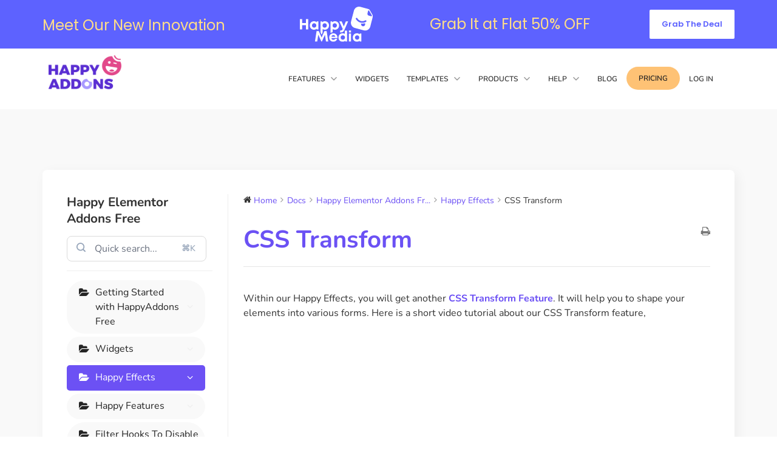

--- FILE ---
content_type: text/html; charset=UTF-8
request_url: https://happyaddons.com/docs/happy-addons-for-elementor/happy-effects/css-transform/?ref=238
body_size: 45012
content:
<!doctype html>
<html lang="en-US" prefix="og: https://ogp.me/ns#">
<head>
	<meta charset="UTF-8">
	<meta name="viewport" content="width=device-width, initial-scale=1">
	<link rel="profile" href="https://gmpg.org/xfn/11">
	<!-- Google Tag Manager -->
	<script type="863f40caf39f1b2561d646eb-text/javascript">(function(w,d,s,l,i){w[l]=w[l]||[];w[l].push({'gtm.start':
	new Date().getTime(),event:'gtm.js'});var f=d.getElementsByTagName(s)[0],
	j=d.createElement(s),dl=l!='dataLayer'?'&l='+l:'';j.async=true;j.src=
	'https://www.googletagmanager.com/gtm.js?id='+i+dl;f.parentNode.insertBefore(j,f);
	})(window,document,'script','dataLayer','GTM-NL8FWTX');</script>
	<!-- End Google Tag Manager -->
		<style>img:is([sizes="auto" i], [sizes^="auto," i]) { contain-intrinsic-size: 3000px 1500px }</style>
	<!-- Google tag (gtag.js) Consent Mode dataLayer added by Site Kit -->
<script id='google_gtagjs-js-consent-mode-data-layer' type="863f40caf39f1b2561d646eb-text/javascript">
window.dataLayer = window.dataLayer || [];function gtag(){dataLayer.push(arguments);}
gtag('consent', 'default', {"ad_personalization":"denied","ad_storage":"denied","ad_user_data":"denied","analytics_storage":"denied","functionality_storage":"denied","security_storage":"denied","personalization_storage":"denied","region":["AT","BE","BG","CH","CY","CZ","DE","DK","EE","ES","FI","FR","GB","GR","HR","HU","IE","IS","IT","LI","LT","LU","LV","MT","NL","NO","PL","PT","RO","SE","SI","SK"],"wait_for_update":500});
window._googlesitekitConsentCategoryMap = {"statistics":["analytics_storage"],"marketing":["ad_storage","ad_user_data","ad_personalization"],"functional":["functionality_storage","security_storage"],"preferences":["personalization_storage"]};
window._googlesitekitConsents = {"ad_personalization":"denied","ad_storage":"denied","ad_user_data":"denied","analytics_storage":"denied","functionality_storage":"denied","security_storage":"denied","personalization_storage":"denied","region":["AT","BE","BG","CH","CY","CZ","DE","DK","EE","ES","FI","FR","GB","GR","HR","HU","IE","IS","IT","LI","LT","LU","LV","MT","NL","NO","PL","PT","RO","SE","SI","SK"],"wait_for_update":500}</script>
<!-- End Google tag (gtag.js) Consent Mode dataLayer added by Site Kit -->
			
<!-- Search Engine Optimization by Rank Math - https://rankmath.com/ -->
<title>CSS Transform - HappyAddons</title>
<meta name="description" content="Follow this guide and learn how to use the Happy Addons CSS Transform feature on your website."/>
<meta name="robots" content="follow, index, max-snippet:-1, max-video-preview:-1, max-image-preview:large"/>
<link rel="canonical" href="https://happyaddons.com/docs/happy-addons-for-elementor/happy-effects/css-transform/" />
<meta property="og:locale" content="en_US" />
<meta property="og:type" content="article" />
<meta property="og:title" content="CSS Transform - HappyAddons" />
<meta property="og:description" content="Follow this guide and learn how to use the Happy Addons CSS Transform feature on your website." />
<meta property="og:url" content="https://happyaddons.com/docs/happy-addons-for-elementor/happy-effects/css-transform/" />
<meta property="og:site_name" content="HappyAddons" />
<meta property="article:publisher" content="https://www.facebook.com/HappyAddons" />
<meta property="og:updated_time" content="2023-11-23T12:25:44+06:00" />
<meta property="og:image" content="https://happyaddons.com/wp-content/uploads/2019/09/Activating-CSS-Transform-feature.png" />
<meta property="og:image:secure_url" content="https://happyaddons.com/wp-content/uploads/2019/09/Activating-CSS-Transform-feature.png" />
<meta property="og:image:width" content="1399" />
<meta property="og:image:height" content="852" />
<meta property="og:image:alt" content="Activating CSS Transform feature" />
<meta property="og:image:type" content="image/png" />
<meta name="twitter:card" content="summary_large_image" />
<meta name="twitter:title" content="CSS Transform - HappyAddons" />
<meta name="twitter:description" content="Follow this guide and learn how to use the Happy Addons CSS Transform feature on your website." />
<meta name="twitter:site" content="@HappyAddons" />
<meta name="twitter:creator" content="@gtarafdarr" />
<meta name="twitter:image" content="https://happyaddons.com/wp-content/uploads/2019/09/Activating-CSS-Transform-feature.png" />
<!-- /Rank Math WordPress SEO plugin -->

<link rel='dns-prefetch' href='//d1f8f9xcsvx3ha.cloudfront.net' />
<link rel='dns-prefetch' href='//client.crisp.chat' />
<link rel='dns-prefetch' href='//www.googletagmanager.com' />
<link rel="alternate" type="application/rss+xml" title="HappyAddons &raquo; Feed" href="https://happyaddons.com/feed/" />
<link rel="alternate" type="application/rss+xml" title="HappyAddons &raquo; Comments Feed" href="https://happyaddons.com/comments/feed/" />
<link rel="alternate" type="application/rss+xml" title="HappyAddons &raquo; CSS Transform Comments Feed" href="https://happyaddons.com/docs/happy-addons-for-elementor/happy-effects/css-transform/feed/" />
<link rel='stylesheet' id='wedocs-block-style-css' href='https://happyaddons.com/wp-content/plugins/wedocs/assets/build/style-block.css?ver=6.8.3' type='text/css' media='all' />
<link rel='stylesheet' id='wedocs-styles-css' href='https://happyaddons.com/wp-content/plugins/wedocs/assets/build/frontend.css?ver=1732090994' type='text/css' media='all' />
<style id='wp-emoji-styles-inline-css' type='text/css'>

	img.wp-smiley, img.emoji {
		display: inline !important;
		border: none !important;
		box-shadow: none !important;
		height: 1em !important;
		width: 1em !important;
		margin: 0 0.07em !important;
		vertical-align: -0.1em !important;
		background: none !important;
		padding: 0 !important;
	}
</style>
<link rel='stylesheet' id='wp-block-library-css' href='https://happyaddons.com/wp-includes/css/dist/block-library/style.min.css?ver=6.8.3' type='text/css' media='all' />
<style id='classic-theme-styles-inline-css' type='text/css'>
/*! This file is auto-generated */
.wp-block-button__link{color:#fff;background-color:#32373c;border-radius:9999px;box-shadow:none;text-decoration:none;padding:calc(.667em + 2px) calc(1.333em + 2px);font-size:1.125em}.wp-block-file__button{background:#32373c;color:#fff;text-decoration:none}
</style>
<style id='rank-math-toc-block-style-inline-css' type='text/css'>
.wp-block-rank-math-toc-block nav ol{counter-reset:item}.wp-block-rank-math-toc-block nav ol li{display:block}.wp-block-rank-math-toc-block nav ol li:before{content:counters(item, ".") ". ";counter-increment:item}

</style>
<style id='global-styles-inline-css' type='text/css'>
:root{--wp--preset--aspect-ratio--square: 1;--wp--preset--aspect-ratio--4-3: 4/3;--wp--preset--aspect-ratio--3-4: 3/4;--wp--preset--aspect-ratio--3-2: 3/2;--wp--preset--aspect-ratio--2-3: 2/3;--wp--preset--aspect-ratio--16-9: 16/9;--wp--preset--aspect-ratio--9-16: 9/16;--wp--preset--color--black: #000000;--wp--preset--color--cyan-bluish-gray: #abb8c3;--wp--preset--color--white: #ffffff;--wp--preset--color--pale-pink: #f78da7;--wp--preset--color--vivid-red: #cf2e2e;--wp--preset--color--luminous-vivid-orange: #ff6900;--wp--preset--color--luminous-vivid-amber: #fcb900;--wp--preset--color--light-green-cyan: #7bdcb5;--wp--preset--color--vivid-green-cyan: #00d084;--wp--preset--color--pale-cyan-blue: #8ed1fc;--wp--preset--color--vivid-cyan-blue: #0693e3;--wp--preset--color--vivid-purple: #9b51e0;--wp--preset--gradient--vivid-cyan-blue-to-vivid-purple: linear-gradient(135deg,rgba(6,147,227,1) 0%,rgb(155,81,224) 100%);--wp--preset--gradient--light-green-cyan-to-vivid-green-cyan: linear-gradient(135deg,rgb(122,220,180) 0%,rgb(0,208,130) 100%);--wp--preset--gradient--luminous-vivid-amber-to-luminous-vivid-orange: linear-gradient(135deg,rgba(252,185,0,1) 0%,rgba(255,105,0,1) 100%);--wp--preset--gradient--luminous-vivid-orange-to-vivid-red: linear-gradient(135deg,rgba(255,105,0,1) 0%,rgb(207,46,46) 100%);--wp--preset--gradient--very-light-gray-to-cyan-bluish-gray: linear-gradient(135deg,rgb(238,238,238) 0%,rgb(169,184,195) 100%);--wp--preset--gradient--cool-to-warm-spectrum: linear-gradient(135deg,rgb(74,234,220) 0%,rgb(151,120,209) 20%,rgb(207,42,186) 40%,rgb(238,44,130) 60%,rgb(251,105,98) 80%,rgb(254,248,76) 100%);--wp--preset--gradient--blush-light-purple: linear-gradient(135deg,rgb(255,206,236) 0%,rgb(152,150,240) 100%);--wp--preset--gradient--blush-bordeaux: linear-gradient(135deg,rgb(254,205,165) 0%,rgb(254,45,45) 50%,rgb(107,0,62) 100%);--wp--preset--gradient--luminous-dusk: linear-gradient(135deg,rgb(255,203,112) 0%,rgb(199,81,192) 50%,rgb(65,88,208) 100%);--wp--preset--gradient--pale-ocean: linear-gradient(135deg,rgb(255,245,203) 0%,rgb(182,227,212) 50%,rgb(51,167,181) 100%);--wp--preset--gradient--electric-grass: linear-gradient(135deg,rgb(202,248,128) 0%,rgb(113,206,126) 100%);--wp--preset--gradient--midnight: linear-gradient(135deg,rgb(2,3,129) 0%,rgb(40,116,252) 100%);--wp--preset--font-size--small: 13px;--wp--preset--font-size--medium: 20px;--wp--preset--font-size--large: 36px;--wp--preset--font-size--x-large: 42px;--wp--preset--spacing--20: 0.44rem;--wp--preset--spacing--30: 0.67rem;--wp--preset--spacing--40: 1rem;--wp--preset--spacing--50: 1.5rem;--wp--preset--spacing--60: 2.25rem;--wp--preset--spacing--70: 3.38rem;--wp--preset--spacing--80: 5.06rem;--wp--preset--shadow--natural: 6px 6px 9px rgba(0, 0, 0, 0.2);--wp--preset--shadow--deep: 12px 12px 50px rgba(0, 0, 0, 0.4);--wp--preset--shadow--sharp: 6px 6px 0px rgba(0, 0, 0, 0.2);--wp--preset--shadow--outlined: 6px 6px 0px -3px rgba(255, 255, 255, 1), 6px 6px rgba(0, 0, 0, 1);--wp--preset--shadow--crisp: 6px 6px 0px rgba(0, 0, 0, 1);}:where(.is-layout-flex){gap: 0.5em;}:where(.is-layout-grid){gap: 0.5em;}body .is-layout-flex{display: flex;}.is-layout-flex{flex-wrap: wrap;align-items: center;}.is-layout-flex > :is(*, div){margin: 0;}body .is-layout-grid{display: grid;}.is-layout-grid > :is(*, div){margin: 0;}:where(.wp-block-columns.is-layout-flex){gap: 2em;}:where(.wp-block-columns.is-layout-grid){gap: 2em;}:where(.wp-block-post-template.is-layout-flex){gap: 1.25em;}:where(.wp-block-post-template.is-layout-grid){gap: 1.25em;}.has-black-color{color: var(--wp--preset--color--black) !important;}.has-cyan-bluish-gray-color{color: var(--wp--preset--color--cyan-bluish-gray) !important;}.has-white-color{color: var(--wp--preset--color--white) !important;}.has-pale-pink-color{color: var(--wp--preset--color--pale-pink) !important;}.has-vivid-red-color{color: var(--wp--preset--color--vivid-red) !important;}.has-luminous-vivid-orange-color{color: var(--wp--preset--color--luminous-vivid-orange) !important;}.has-luminous-vivid-amber-color{color: var(--wp--preset--color--luminous-vivid-amber) !important;}.has-light-green-cyan-color{color: var(--wp--preset--color--light-green-cyan) !important;}.has-vivid-green-cyan-color{color: var(--wp--preset--color--vivid-green-cyan) !important;}.has-pale-cyan-blue-color{color: var(--wp--preset--color--pale-cyan-blue) !important;}.has-vivid-cyan-blue-color{color: var(--wp--preset--color--vivid-cyan-blue) !important;}.has-vivid-purple-color{color: var(--wp--preset--color--vivid-purple) !important;}.has-black-background-color{background-color: var(--wp--preset--color--black) !important;}.has-cyan-bluish-gray-background-color{background-color: var(--wp--preset--color--cyan-bluish-gray) !important;}.has-white-background-color{background-color: var(--wp--preset--color--white) !important;}.has-pale-pink-background-color{background-color: var(--wp--preset--color--pale-pink) !important;}.has-vivid-red-background-color{background-color: var(--wp--preset--color--vivid-red) !important;}.has-luminous-vivid-orange-background-color{background-color: var(--wp--preset--color--luminous-vivid-orange) !important;}.has-luminous-vivid-amber-background-color{background-color: var(--wp--preset--color--luminous-vivid-amber) !important;}.has-light-green-cyan-background-color{background-color: var(--wp--preset--color--light-green-cyan) !important;}.has-vivid-green-cyan-background-color{background-color: var(--wp--preset--color--vivid-green-cyan) !important;}.has-pale-cyan-blue-background-color{background-color: var(--wp--preset--color--pale-cyan-blue) !important;}.has-vivid-cyan-blue-background-color{background-color: var(--wp--preset--color--vivid-cyan-blue) !important;}.has-vivid-purple-background-color{background-color: var(--wp--preset--color--vivid-purple) !important;}.has-black-border-color{border-color: var(--wp--preset--color--black) !important;}.has-cyan-bluish-gray-border-color{border-color: var(--wp--preset--color--cyan-bluish-gray) !important;}.has-white-border-color{border-color: var(--wp--preset--color--white) !important;}.has-pale-pink-border-color{border-color: var(--wp--preset--color--pale-pink) !important;}.has-vivid-red-border-color{border-color: var(--wp--preset--color--vivid-red) !important;}.has-luminous-vivid-orange-border-color{border-color: var(--wp--preset--color--luminous-vivid-orange) !important;}.has-luminous-vivid-amber-border-color{border-color: var(--wp--preset--color--luminous-vivid-amber) !important;}.has-light-green-cyan-border-color{border-color: var(--wp--preset--color--light-green-cyan) !important;}.has-vivid-green-cyan-border-color{border-color: var(--wp--preset--color--vivid-green-cyan) !important;}.has-pale-cyan-blue-border-color{border-color: var(--wp--preset--color--pale-cyan-blue) !important;}.has-vivid-cyan-blue-border-color{border-color: var(--wp--preset--color--vivid-cyan-blue) !important;}.has-vivid-purple-border-color{border-color: var(--wp--preset--color--vivid-purple) !important;}.has-vivid-cyan-blue-to-vivid-purple-gradient-background{background: var(--wp--preset--gradient--vivid-cyan-blue-to-vivid-purple) !important;}.has-light-green-cyan-to-vivid-green-cyan-gradient-background{background: var(--wp--preset--gradient--light-green-cyan-to-vivid-green-cyan) !important;}.has-luminous-vivid-amber-to-luminous-vivid-orange-gradient-background{background: var(--wp--preset--gradient--luminous-vivid-amber-to-luminous-vivid-orange) !important;}.has-luminous-vivid-orange-to-vivid-red-gradient-background{background: var(--wp--preset--gradient--luminous-vivid-orange-to-vivid-red) !important;}.has-very-light-gray-to-cyan-bluish-gray-gradient-background{background: var(--wp--preset--gradient--very-light-gray-to-cyan-bluish-gray) !important;}.has-cool-to-warm-spectrum-gradient-background{background: var(--wp--preset--gradient--cool-to-warm-spectrum) !important;}.has-blush-light-purple-gradient-background{background: var(--wp--preset--gradient--blush-light-purple) !important;}.has-blush-bordeaux-gradient-background{background: var(--wp--preset--gradient--blush-bordeaux) !important;}.has-luminous-dusk-gradient-background{background: var(--wp--preset--gradient--luminous-dusk) !important;}.has-pale-ocean-gradient-background{background: var(--wp--preset--gradient--pale-ocean) !important;}.has-electric-grass-gradient-background{background: var(--wp--preset--gradient--electric-grass) !important;}.has-midnight-gradient-background{background: var(--wp--preset--gradient--midnight) !important;}.has-small-font-size{font-size: var(--wp--preset--font-size--small) !important;}.has-medium-font-size{font-size: var(--wp--preset--font-size--medium) !important;}.has-large-font-size{font-size: var(--wp--preset--font-size--large) !important;}.has-x-large-font-size{font-size: var(--wp--preset--font-size--x-large) !important;}
:where(.wp-block-post-template.is-layout-flex){gap: 1.25em;}:where(.wp-block-post-template.is-layout-grid){gap: 1.25em;}
:where(.wp-block-columns.is-layout-flex){gap: 2em;}:where(.wp-block-columns.is-layout-grid){gap: 2em;}
:root :where(.wp-block-pullquote){font-size: 1.5em;line-height: 1.6;}
</style>
<link rel='stylesheet' id='affwp-forms-css' href='https://happyaddons.com/wp-content/plugins/affiliate-wp/assets/css/forms.min.css?ver=2.25.3' type='text/css' media='all' />
<link rel='stylesheet' id='wp-components-css' href='https://happyaddons.com/wp-includes/css/dist/components/style.min.css?ver=6.8.3' type='text/css' media='all' />
<link rel='stylesheet' id='godaddy-styles-css' href='https://happyaddons.com/wp-content/plugins/coblocks/includes/Dependencies/GoDaddy/Styles/build/latest.css?ver=2.0.2' type='text/css' media='all' />
<link rel='stylesheet' id='wpuf-layout1-css' href='https://happyaddons.com/wp-content/plugins/wp-user-frontend/assets/css/frontend-form/layout1.css?ver=4.1.11' type='text/css' media='all' />
<link rel='stylesheet' id='wpuf-frontend-forms-css' href='https://happyaddons.com/wp-content/plugins/wp-user-frontend/assets/css/frontend-forms.css?ver=4.1.11' type='text/css' media='all' />
<link rel='stylesheet' id='wpuf-sweetalert2-css' href='https://happyaddons.com/wp-content/plugins/wp-user-frontend/assets/vendor/sweetalert2/sweetalert2.css?ver=11.4.8' type='text/css' media='all' />
<link rel='stylesheet' id='wpuf-jquery-ui-css' href='https://happyaddons.com/wp-content/plugins/wp-user-frontend/assets/css/jquery-ui-1.9.1.custom.css?ver=1.9.1' type='text/css' media='all' />
<link rel='stylesheet' id='elementor-hello-theme-style-css' href='https://happyaddons.com/wp-content/themes/elementor-hello-theme/style.css?ver=6.8.3' type='text/css' media='all' />
<link rel='stylesheet' id='elementor-frontend-css' href='https://happyaddons.com/wp-content/plugins/elementor/assets/css/frontend.min.css?ver=3.28.3' type='text/css' media='all' />
<style id='elementor-frontend-inline-css' type='text/css'>
@-webkit-keyframes ha_fadeIn{0%{opacity:0}to{opacity:1}}@keyframes ha_fadeIn{0%{opacity:0}to{opacity:1}}@-webkit-keyframes ha_zoomIn{0%{opacity:0;-webkit-transform:scale3d(.3,.3,.3);transform:scale3d(.3,.3,.3)}50%{opacity:1}}@keyframes ha_zoomIn{0%{opacity:0;-webkit-transform:scale3d(.3,.3,.3);transform:scale3d(.3,.3,.3)}50%{opacity:1}}@-webkit-keyframes ha_rollIn{0%{opacity:0;-webkit-transform:translate3d(-100%,0,0) rotate3d(0,0,1,-120deg);transform:translate3d(-100%,0,0) rotate3d(0,0,1,-120deg)}to{opacity:1}}@keyframes ha_rollIn{0%{opacity:0;-webkit-transform:translate3d(-100%,0,0) rotate3d(0,0,1,-120deg);transform:translate3d(-100%,0,0) rotate3d(0,0,1,-120deg)}to{opacity:1}}@-webkit-keyframes ha_bounce{0%,20%,53%,to{-webkit-animation-timing-function:cubic-bezier(.215,.61,.355,1);animation-timing-function:cubic-bezier(.215,.61,.355,1)}40%,43%{-webkit-transform:translate3d(0,-30px,0) scaleY(1.1);transform:translate3d(0,-30px,0) scaleY(1.1);-webkit-animation-timing-function:cubic-bezier(.755,.05,.855,.06);animation-timing-function:cubic-bezier(.755,.05,.855,.06)}70%{-webkit-transform:translate3d(0,-15px,0) scaleY(1.05);transform:translate3d(0,-15px,0) scaleY(1.05);-webkit-animation-timing-function:cubic-bezier(.755,.05,.855,.06);animation-timing-function:cubic-bezier(.755,.05,.855,.06)}80%{-webkit-transition-timing-function:cubic-bezier(.215,.61,.355,1);transition-timing-function:cubic-bezier(.215,.61,.355,1);-webkit-transform:translate3d(0,0,0) scaleY(.95);transform:translate3d(0,0,0) scaleY(.95)}90%{-webkit-transform:translate3d(0,-4px,0) scaleY(1.02);transform:translate3d(0,-4px,0) scaleY(1.02)}}@keyframes ha_bounce{0%,20%,53%,to{-webkit-animation-timing-function:cubic-bezier(.215,.61,.355,1);animation-timing-function:cubic-bezier(.215,.61,.355,1)}40%,43%{-webkit-transform:translate3d(0,-30px,0) scaleY(1.1);transform:translate3d(0,-30px,0) scaleY(1.1);-webkit-animation-timing-function:cubic-bezier(.755,.05,.855,.06);animation-timing-function:cubic-bezier(.755,.05,.855,.06)}70%{-webkit-transform:translate3d(0,-15px,0) scaleY(1.05);transform:translate3d(0,-15px,0) scaleY(1.05);-webkit-animation-timing-function:cubic-bezier(.755,.05,.855,.06);animation-timing-function:cubic-bezier(.755,.05,.855,.06)}80%{-webkit-transition-timing-function:cubic-bezier(.215,.61,.355,1);transition-timing-function:cubic-bezier(.215,.61,.355,1);-webkit-transform:translate3d(0,0,0) scaleY(.95);transform:translate3d(0,0,0) scaleY(.95)}90%{-webkit-transform:translate3d(0,-4px,0) scaleY(1.02);transform:translate3d(0,-4px,0) scaleY(1.02)}}@-webkit-keyframes ha_bounceIn{0%,20%,40%,60%,80%,to{-webkit-animation-timing-function:cubic-bezier(.215,.61,.355,1);animation-timing-function:cubic-bezier(.215,.61,.355,1)}0%{opacity:0;-webkit-transform:scale3d(.3,.3,.3);transform:scale3d(.3,.3,.3)}20%{-webkit-transform:scale3d(1.1,1.1,1.1);transform:scale3d(1.1,1.1,1.1)}40%{-webkit-transform:scale3d(.9,.9,.9);transform:scale3d(.9,.9,.9)}60%{opacity:1;-webkit-transform:scale3d(1.03,1.03,1.03);transform:scale3d(1.03,1.03,1.03)}80%{-webkit-transform:scale3d(.97,.97,.97);transform:scale3d(.97,.97,.97)}to{opacity:1}}@keyframes ha_bounceIn{0%,20%,40%,60%,80%,to{-webkit-animation-timing-function:cubic-bezier(.215,.61,.355,1);animation-timing-function:cubic-bezier(.215,.61,.355,1)}0%{opacity:0;-webkit-transform:scale3d(.3,.3,.3);transform:scale3d(.3,.3,.3)}20%{-webkit-transform:scale3d(1.1,1.1,1.1);transform:scale3d(1.1,1.1,1.1)}40%{-webkit-transform:scale3d(.9,.9,.9);transform:scale3d(.9,.9,.9)}60%{opacity:1;-webkit-transform:scale3d(1.03,1.03,1.03);transform:scale3d(1.03,1.03,1.03)}80%{-webkit-transform:scale3d(.97,.97,.97);transform:scale3d(.97,.97,.97)}to{opacity:1}}@-webkit-keyframes ha_flipInX{0%{opacity:0;-webkit-transform:perspective(400px) rotate3d(1,0,0,90deg);transform:perspective(400px) rotate3d(1,0,0,90deg);-webkit-animation-timing-function:ease-in;animation-timing-function:ease-in}40%{-webkit-transform:perspective(400px) rotate3d(1,0,0,-20deg);transform:perspective(400px) rotate3d(1,0,0,-20deg);-webkit-animation-timing-function:ease-in;animation-timing-function:ease-in}60%{opacity:1;-webkit-transform:perspective(400px) rotate3d(1,0,0,10deg);transform:perspective(400px) rotate3d(1,0,0,10deg)}80%{-webkit-transform:perspective(400px) rotate3d(1,0,0,-5deg);transform:perspective(400px) rotate3d(1,0,0,-5deg)}}@keyframes ha_flipInX{0%{opacity:0;-webkit-transform:perspective(400px) rotate3d(1,0,0,90deg);transform:perspective(400px) rotate3d(1,0,0,90deg);-webkit-animation-timing-function:ease-in;animation-timing-function:ease-in}40%{-webkit-transform:perspective(400px) rotate3d(1,0,0,-20deg);transform:perspective(400px) rotate3d(1,0,0,-20deg);-webkit-animation-timing-function:ease-in;animation-timing-function:ease-in}60%{opacity:1;-webkit-transform:perspective(400px) rotate3d(1,0,0,10deg);transform:perspective(400px) rotate3d(1,0,0,10deg)}80%{-webkit-transform:perspective(400px) rotate3d(1,0,0,-5deg);transform:perspective(400px) rotate3d(1,0,0,-5deg)}}@-webkit-keyframes ha_flipInY{0%{opacity:0;-webkit-transform:perspective(400px) rotate3d(0,1,0,90deg);transform:perspective(400px) rotate3d(0,1,0,90deg);-webkit-animation-timing-function:ease-in;animation-timing-function:ease-in}40%{-webkit-transform:perspective(400px) rotate3d(0,1,0,-20deg);transform:perspective(400px) rotate3d(0,1,0,-20deg);-webkit-animation-timing-function:ease-in;animation-timing-function:ease-in}60%{opacity:1;-webkit-transform:perspective(400px) rotate3d(0,1,0,10deg);transform:perspective(400px) rotate3d(0,1,0,10deg)}80%{-webkit-transform:perspective(400px) rotate3d(0,1,0,-5deg);transform:perspective(400px) rotate3d(0,1,0,-5deg)}}@keyframes ha_flipInY{0%{opacity:0;-webkit-transform:perspective(400px) rotate3d(0,1,0,90deg);transform:perspective(400px) rotate3d(0,1,0,90deg);-webkit-animation-timing-function:ease-in;animation-timing-function:ease-in}40%{-webkit-transform:perspective(400px) rotate3d(0,1,0,-20deg);transform:perspective(400px) rotate3d(0,1,0,-20deg);-webkit-animation-timing-function:ease-in;animation-timing-function:ease-in}60%{opacity:1;-webkit-transform:perspective(400px) rotate3d(0,1,0,10deg);transform:perspective(400px) rotate3d(0,1,0,10deg)}80%{-webkit-transform:perspective(400px) rotate3d(0,1,0,-5deg);transform:perspective(400px) rotate3d(0,1,0,-5deg)}}@-webkit-keyframes ha_swing{20%{-webkit-transform:rotate3d(0,0,1,15deg);transform:rotate3d(0,0,1,15deg)}40%{-webkit-transform:rotate3d(0,0,1,-10deg);transform:rotate3d(0,0,1,-10deg)}60%{-webkit-transform:rotate3d(0,0,1,5deg);transform:rotate3d(0,0,1,5deg)}80%{-webkit-transform:rotate3d(0,0,1,-5deg);transform:rotate3d(0,0,1,-5deg)}}@keyframes ha_swing{20%{-webkit-transform:rotate3d(0,0,1,15deg);transform:rotate3d(0,0,1,15deg)}40%{-webkit-transform:rotate3d(0,0,1,-10deg);transform:rotate3d(0,0,1,-10deg)}60%{-webkit-transform:rotate3d(0,0,1,5deg);transform:rotate3d(0,0,1,5deg)}80%{-webkit-transform:rotate3d(0,0,1,-5deg);transform:rotate3d(0,0,1,-5deg)}}@-webkit-keyframes ha_slideInDown{0%{visibility:visible;-webkit-transform:translate3d(0,-100%,0);transform:translate3d(0,-100%,0)}}@keyframes ha_slideInDown{0%{visibility:visible;-webkit-transform:translate3d(0,-100%,0);transform:translate3d(0,-100%,0)}}@-webkit-keyframes ha_slideInUp{0%{visibility:visible;-webkit-transform:translate3d(0,100%,0);transform:translate3d(0,100%,0)}}@keyframes ha_slideInUp{0%{visibility:visible;-webkit-transform:translate3d(0,100%,0);transform:translate3d(0,100%,0)}}@-webkit-keyframes ha_slideInLeft{0%{visibility:visible;-webkit-transform:translate3d(-100%,0,0);transform:translate3d(-100%,0,0)}}@keyframes ha_slideInLeft{0%{visibility:visible;-webkit-transform:translate3d(-100%,0,0);transform:translate3d(-100%,0,0)}}@-webkit-keyframes ha_slideInRight{0%{visibility:visible;-webkit-transform:translate3d(100%,0,0);transform:translate3d(100%,0,0)}}@keyframes ha_slideInRight{0%{visibility:visible;-webkit-transform:translate3d(100%,0,0);transform:translate3d(100%,0,0)}}.ha_fadeIn{-webkit-animation-name:ha_fadeIn;animation-name:ha_fadeIn}.ha_zoomIn{-webkit-animation-name:ha_zoomIn;animation-name:ha_zoomIn}.ha_rollIn{-webkit-animation-name:ha_rollIn;animation-name:ha_rollIn}.ha_bounce{-webkit-transform-origin:center bottom;-ms-transform-origin:center bottom;transform-origin:center bottom;-webkit-animation-name:ha_bounce;animation-name:ha_bounce}.ha_bounceIn{-webkit-animation-name:ha_bounceIn;animation-name:ha_bounceIn;-webkit-animation-duration:.75s;-webkit-animation-duration:calc(var(--animate-duration)*.75);animation-duration:.75s;animation-duration:calc(var(--animate-duration)*.75)}.ha_flipInX,.ha_flipInY{-webkit-animation-name:ha_flipInX;animation-name:ha_flipInX;-webkit-backface-visibility:visible!important;backface-visibility:visible!important}.ha_flipInY{-webkit-animation-name:ha_flipInY;animation-name:ha_flipInY}.ha_swing{-webkit-transform-origin:top center;-ms-transform-origin:top center;transform-origin:top center;-webkit-animation-name:ha_swing;animation-name:ha_swing}.ha_slideInDown{-webkit-animation-name:ha_slideInDown;animation-name:ha_slideInDown}.ha_slideInUp{-webkit-animation-name:ha_slideInUp;animation-name:ha_slideInUp}.ha_slideInLeft{-webkit-animation-name:ha_slideInLeft;animation-name:ha_slideInLeft}.ha_slideInRight{-webkit-animation-name:ha_slideInRight;animation-name:ha_slideInRight}.ha-css-transform-yes{-webkit-transition-duration:var(--ha-tfx-transition-duration, .2s);transition-duration:var(--ha-tfx-transition-duration, .2s);-webkit-transition-property:-webkit-transform;transition-property:transform;transition-property:transform,-webkit-transform;-webkit-transform:translate(var(--ha-tfx-translate-x, 0),var(--ha-tfx-translate-y, 0)) scale(var(--ha-tfx-scale-x, 1),var(--ha-tfx-scale-y, 1)) skew(var(--ha-tfx-skew-x, 0),var(--ha-tfx-skew-y, 0)) rotateX(var(--ha-tfx-rotate-x, 0)) rotateY(var(--ha-tfx-rotate-y, 0)) rotateZ(var(--ha-tfx-rotate-z, 0));transform:translate(var(--ha-tfx-translate-x, 0),var(--ha-tfx-translate-y, 0)) scale(var(--ha-tfx-scale-x, 1),var(--ha-tfx-scale-y, 1)) skew(var(--ha-tfx-skew-x, 0),var(--ha-tfx-skew-y, 0)) rotateX(var(--ha-tfx-rotate-x, 0)) rotateY(var(--ha-tfx-rotate-y, 0)) rotateZ(var(--ha-tfx-rotate-z, 0))}.ha-css-transform-yes:hover{-webkit-transform:translate(var(--ha-tfx-translate-x-hover, var(--ha-tfx-translate-x, 0)),var(--ha-tfx-translate-y-hover, var(--ha-tfx-translate-y, 0))) scale(var(--ha-tfx-scale-x-hover, var(--ha-tfx-scale-x, 1)),var(--ha-tfx-scale-y-hover, var(--ha-tfx-scale-y, 1))) skew(var(--ha-tfx-skew-x-hover, var(--ha-tfx-skew-x, 0)),var(--ha-tfx-skew-y-hover, var(--ha-tfx-skew-y, 0))) rotateX(var(--ha-tfx-rotate-x-hover, var(--ha-tfx-rotate-x, 0))) rotateY(var(--ha-tfx-rotate-y-hover, var(--ha-tfx-rotate-y, 0))) rotateZ(var(--ha-tfx-rotate-z-hover, var(--ha-tfx-rotate-z, 0)));transform:translate(var(--ha-tfx-translate-x-hover, var(--ha-tfx-translate-x, 0)),var(--ha-tfx-translate-y-hover, var(--ha-tfx-translate-y, 0))) scale(var(--ha-tfx-scale-x-hover, var(--ha-tfx-scale-x, 1)),var(--ha-tfx-scale-y-hover, var(--ha-tfx-scale-y, 1))) skew(var(--ha-tfx-skew-x-hover, var(--ha-tfx-skew-x, 0)),var(--ha-tfx-skew-y-hover, var(--ha-tfx-skew-y, 0))) rotateX(var(--ha-tfx-rotate-x-hover, var(--ha-tfx-rotate-x, 0))) rotateY(var(--ha-tfx-rotate-y-hover, var(--ha-tfx-rotate-y, 0))) rotateZ(var(--ha-tfx-rotate-z-hover, var(--ha-tfx-rotate-z, 0)))}.happy-addon>.elementor-widget-container{word-wrap:break-word;overflow-wrap:break-word}.happy-addon>.elementor-widget-container,.happy-addon>.elementor-widget-container *{-webkit-box-sizing:border-box;box-sizing:border-box}.happy-addon:not(:has(.elementor-widget-container)),.happy-addon:not(:has(.elementor-widget-container)) *{-webkit-box-sizing:border-box;box-sizing:border-box;word-wrap:break-word;overflow-wrap:break-word}.happy-addon p:empty{display:none}.happy-addon .elementor-inline-editing{min-height:auto!important}.happy-addon-pro img{max-width:100%;height:auto;-o-object-fit:cover;object-fit:cover}.ha-screen-reader-text{position:absolute;overflow:hidden;clip:rect(1px,1px,1px,1px);margin:-1px;padding:0;width:1px;height:1px;border:0;word-wrap:normal!important;-webkit-clip-path:inset(50%);clip-path:inset(50%)}.ha-has-bg-overlay>.elementor-widget-container{position:relative;z-index:1}.ha-has-bg-overlay>.elementor-widget-container:before{position:absolute;top:0;left:0;z-index:-1;width:100%;height:100%;content:""}.ha-has-bg-overlay:not(:has(.elementor-widget-container)){position:relative;z-index:1}.ha-has-bg-overlay:not(:has(.elementor-widget-container)):before{position:absolute;top:0;left:0;z-index:-1;width:100%;height:100%;content:""}.ha-popup--is-enabled .ha-js-popup,.ha-popup--is-enabled .ha-js-popup img{cursor:-webkit-zoom-in!important;cursor:zoom-in!important}.mfp-wrap .mfp-arrow,.mfp-wrap .mfp-close{background-color:transparent}.mfp-wrap .mfp-arrow:focus,.mfp-wrap .mfp-close:focus{outline-width:thin}.ha-advanced-tooltip-enable{position:relative;cursor:pointer;--ha-tooltip-arrow-color:black;--ha-tooltip-arrow-distance:0}.ha-advanced-tooltip-enable .ha-advanced-tooltip-content{position:absolute;z-index:999;display:none;padding:5px 0;width:120px;height:auto;border-radius:6px;background-color:#000;color:#fff;text-align:center;opacity:0}.ha-advanced-tooltip-enable .ha-advanced-tooltip-content::after{position:absolute;border-width:5px;border-style:solid;content:""}.ha-advanced-tooltip-enable .ha-advanced-tooltip-content.no-arrow::after{visibility:hidden}.ha-advanced-tooltip-enable .ha-advanced-tooltip-content.show{display:inline-block;opacity:1}.ha-advanced-tooltip-enable.ha-advanced-tooltip-top .ha-advanced-tooltip-content,body[data-elementor-device-mode=tablet] .ha-advanced-tooltip-enable.ha-advanced-tooltip-tablet-top .ha-advanced-tooltip-content{top:unset;right:0;bottom:calc(101% + var(--ha-tooltip-arrow-distance));left:0;margin:0 auto}.ha-advanced-tooltip-enable.ha-advanced-tooltip-top .ha-advanced-tooltip-content::after,body[data-elementor-device-mode=tablet] .ha-advanced-tooltip-enable.ha-advanced-tooltip-tablet-top .ha-advanced-tooltip-content::after{top:100%;right:unset;bottom:unset;left:50%;border-color:var(--ha-tooltip-arrow-color) transparent transparent transparent;-webkit-transform:translateX(-50%);-ms-transform:translateX(-50%);transform:translateX(-50%)}.ha-advanced-tooltip-enable.ha-advanced-tooltip-bottom .ha-advanced-tooltip-content,body[data-elementor-device-mode=tablet] .ha-advanced-tooltip-enable.ha-advanced-tooltip-tablet-bottom .ha-advanced-tooltip-content{top:calc(101% + var(--ha-tooltip-arrow-distance));right:0;bottom:unset;left:0;margin:0 auto}.ha-advanced-tooltip-enable.ha-advanced-tooltip-bottom .ha-advanced-tooltip-content::after,body[data-elementor-device-mode=tablet] .ha-advanced-tooltip-enable.ha-advanced-tooltip-tablet-bottom .ha-advanced-tooltip-content::after{top:unset;right:unset;bottom:100%;left:50%;border-color:transparent transparent var(--ha-tooltip-arrow-color) transparent;-webkit-transform:translateX(-50%);-ms-transform:translateX(-50%);transform:translateX(-50%)}.ha-advanced-tooltip-enable.ha-advanced-tooltip-left .ha-advanced-tooltip-content,body[data-elementor-device-mode=tablet] .ha-advanced-tooltip-enable.ha-advanced-tooltip-tablet-left .ha-advanced-tooltip-content{top:50%;right:calc(101% + var(--ha-tooltip-arrow-distance));bottom:unset;left:unset;-webkit-transform:translateY(-50%);-ms-transform:translateY(-50%);transform:translateY(-50%)}.ha-advanced-tooltip-enable.ha-advanced-tooltip-left .ha-advanced-tooltip-content::after,body[data-elementor-device-mode=tablet] .ha-advanced-tooltip-enable.ha-advanced-tooltip-tablet-left .ha-advanced-tooltip-content::after{top:50%;right:unset;bottom:unset;left:100%;border-color:transparent transparent transparent var(--ha-tooltip-arrow-color);-webkit-transform:translateY(-50%);-ms-transform:translateY(-50%);transform:translateY(-50%)}.ha-advanced-tooltip-enable.ha-advanced-tooltip-right .ha-advanced-tooltip-content,body[data-elementor-device-mode=tablet] .ha-advanced-tooltip-enable.ha-advanced-tooltip-tablet-right .ha-advanced-tooltip-content{top:50%;right:unset;bottom:unset;left:calc(101% + var(--ha-tooltip-arrow-distance));-webkit-transform:translateY(-50%);-ms-transform:translateY(-50%);transform:translateY(-50%)}.ha-advanced-tooltip-enable.ha-advanced-tooltip-right .ha-advanced-tooltip-content::after,body[data-elementor-device-mode=tablet] .ha-advanced-tooltip-enable.ha-advanced-tooltip-tablet-right .ha-advanced-tooltip-content::after{top:50%;right:100%;bottom:unset;left:unset;border-color:transparent var(--ha-tooltip-arrow-color) transparent transparent;-webkit-transform:translateY(-50%);-ms-transform:translateY(-50%);transform:translateY(-50%)}body[data-elementor-device-mode=mobile] .ha-advanced-tooltip-enable.ha-advanced-tooltip-mobile-top .ha-advanced-tooltip-content{top:unset;right:0;bottom:calc(101% + var(--ha-tooltip-arrow-distance));left:0;margin:0 auto}body[data-elementor-device-mode=mobile] .ha-advanced-tooltip-enable.ha-advanced-tooltip-mobile-top .ha-advanced-tooltip-content::after{top:100%;right:unset;bottom:unset;left:50%;border-color:var(--ha-tooltip-arrow-color) transparent transparent transparent;-webkit-transform:translateX(-50%);-ms-transform:translateX(-50%);transform:translateX(-50%)}body[data-elementor-device-mode=mobile] .ha-advanced-tooltip-enable.ha-advanced-tooltip-mobile-bottom .ha-advanced-tooltip-content{top:calc(101% + var(--ha-tooltip-arrow-distance));right:0;bottom:unset;left:0;margin:0 auto}body[data-elementor-device-mode=mobile] .ha-advanced-tooltip-enable.ha-advanced-tooltip-mobile-bottom .ha-advanced-tooltip-content::after{top:unset;right:unset;bottom:100%;left:50%;border-color:transparent transparent var(--ha-tooltip-arrow-color) transparent;-webkit-transform:translateX(-50%);-ms-transform:translateX(-50%);transform:translateX(-50%)}body[data-elementor-device-mode=mobile] .ha-advanced-tooltip-enable.ha-advanced-tooltip-mobile-left .ha-advanced-tooltip-content{top:50%;right:calc(101% + var(--ha-tooltip-arrow-distance));bottom:unset;left:unset;-webkit-transform:translateY(-50%);-ms-transform:translateY(-50%);transform:translateY(-50%)}body[data-elementor-device-mode=mobile] .ha-advanced-tooltip-enable.ha-advanced-tooltip-mobile-left .ha-advanced-tooltip-content::after{top:50%;right:unset;bottom:unset;left:100%;border-color:transparent transparent transparent var(--ha-tooltip-arrow-color);-webkit-transform:translateY(-50%);-ms-transform:translateY(-50%);transform:translateY(-50%)}body[data-elementor-device-mode=mobile] .ha-advanced-tooltip-enable.ha-advanced-tooltip-mobile-right .ha-advanced-tooltip-content{top:50%;right:unset;bottom:unset;left:calc(101% + var(--ha-tooltip-arrow-distance));-webkit-transform:translateY(-50%);-ms-transform:translateY(-50%);transform:translateY(-50%)}body[data-elementor-device-mode=mobile] .ha-advanced-tooltip-enable.ha-advanced-tooltip-mobile-right .ha-advanced-tooltip-content::after{top:50%;right:100%;bottom:unset;left:unset;border-color:transparent var(--ha-tooltip-arrow-color) transparent transparent;-webkit-transform:translateY(-50%);-ms-transform:translateY(-50%);transform:translateY(-50%)}body.elementor-editor-active .happy-addon.ha-gravityforms .gform_wrapper{display:block!important}.ha-scroll-to-top-wrap.ha-scroll-to-top-hide{display:none}.ha-scroll-to-top-wrap.edit-mode,.ha-scroll-to-top-wrap.single-page-off{display:none!important}.ha-scroll-to-top-button{position:fixed;right:15px;bottom:15px;z-index:9999;display:-webkit-box;display:-webkit-flex;display:-ms-flexbox;display:flex;-webkit-box-align:center;-webkit-align-items:center;align-items:center;-ms-flex-align:center;-webkit-box-pack:center;-ms-flex-pack:center;-webkit-justify-content:center;justify-content:center;width:50px;height:50px;border-radius:50px;background-color:#5636d1;color:#fff;text-align:center;opacity:1;cursor:pointer;-webkit-transition:all .3s;transition:all .3s}.ha-scroll-to-top-button i{color:#fff;font-size:16px}.ha-scroll-to-top-button:hover{background-color:#e2498a}.ha-particle-wrapper{position:absolute;top:0;left:0;width:100%;height:100%}.ha-floating-element{position:fixed;z-index:999}.ha-floating-element-align-top-left .ha-floating-element{top:0;left:0}.ha-floating-element-align-top-right .ha-floating-element{top:0;right:0}.ha-floating-element-align-top-center .ha-floating-element{top:0;left:50%;-webkit-transform:translateX(-50%);-ms-transform:translateX(-50%);transform:translateX(-50%)}.ha-floating-element-align-middle-left .ha-floating-element{top:50%;left:0;-webkit-transform:translateY(-50%);-ms-transform:translateY(-50%);transform:translateY(-50%)}.ha-floating-element-align-middle-right .ha-floating-element{top:50%;right:0;-webkit-transform:translateY(-50%);-ms-transform:translateY(-50%);transform:translateY(-50%)}.ha-floating-element-align-bottom-left .ha-floating-element{bottom:0;left:0}.ha-floating-element-align-bottom-right .ha-floating-element{right:0;bottom:0}.ha-floating-element-align-bottom-center .ha-floating-element{bottom:0;left:50%;-webkit-transform:translateX(-50%);-ms-transform:translateX(-50%);transform:translateX(-50%)}.ha-editor-placeholder{padding:20px;border:5px double #f1f1f1;background:#f8f8f8;text-align:center;opacity:.5}.ha-editor-placeholder-title{margin-top:0;margin-bottom:8px;font-weight:700;font-size:16px}.ha-editor-placeholder-content{margin:0;font-size:12px}.ha-p-relative{position:relative}.ha-p-absolute{position:absolute}.ha-p-fixed{position:fixed}.ha-w-1{width:1%}.ha-h-1{height:1%}.ha-w-2{width:2%}.ha-h-2{height:2%}.ha-w-3{width:3%}.ha-h-3{height:3%}.ha-w-4{width:4%}.ha-h-4{height:4%}.ha-w-5{width:5%}.ha-h-5{height:5%}.ha-w-6{width:6%}.ha-h-6{height:6%}.ha-w-7{width:7%}.ha-h-7{height:7%}.ha-w-8{width:8%}.ha-h-8{height:8%}.ha-w-9{width:9%}.ha-h-9{height:9%}.ha-w-10{width:10%}.ha-h-10{height:10%}.ha-w-11{width:11%}.ha-h-11{height:11%}.ha-w-12{width:12%}.ha-h-12{height:12%}.ha-w-13{width:13%}.ha-h-13{height:13%}.ha-w-14{width:14%}.ha-h-14{height:14%}.ha-w-15{width:15%}.ha-h-15{height:15%}.ha-w-16{width:16%}.ha-h-16{height:16%}.ha-w-17{width:17%}.ha-h-17{height:17%}.ha-w-18{width:18%}.ha-h-18{height:18%}.ha-w-19{width:19%}.ha-h-19{height:19%}.ha-w-20{width:20%}.ha-h-20{height:20%}.ha-w-21{width:21%}.ha-h-21{height:21%}.ha-w-22{width:22%}.ha-h-22{height:22%}.ha-w-23{width:23%}.ha-h-23{height:23%}.ha-w-24{width:24%}.ha-h-24{height:24%}.ha-w-25{width:25%}.ha-h-25{height:25%}.ha-w-26{width:26%}.ha-h-26{height:26%}.ha-w-27{width:27%}.ha-h-27{height:27%}.ha-w-28{width:28%}.ha-h-28{height:28%}.ha-w-29{width:29%}.ha-h-29{height:29%}.ha-w-30{width:30%}.ha-h-30{height:30%}.ha-w-31{width:31%}.ha-h-31{height:31%}.ha-w-32{width:32%}.ha-h-32{height:32%}.ha-w-33{width:33%}.ha-h-33{height:33%}.ha-w-34{width:34%}.ha-h-34{height:34%}.ha-w-35{width:35%}.ha-h-35{height:35%}.ha-w-36{width:36%}.ha-h-36{height:36%}.ha-w-37{width:37%}.ha-h-37{height:37%}.ha-w-38{width:38%}.ha-h-38{height:38%}.ha-w-39{width:39%}.ha-h-39{height:39%}.ha-w-40{width:40%}.ha-h-40{height:40%}.ha-w-41{width:41%}.ha-h-41{height:41%}.ha-w-42{width:42%}.ha-h-42{height:42%}.ha-w-43{width:43%}.ha-h-43{height:43%}.ha-w-44{width:44%}.ha-h-44{height:44%}.ha-w-45{width:45%}.ha-h-45{height:45%}.ha-w-46{width:46%}.ha-h-46{height:46%}.ha-w-47{width:47%}.ha-h-47{height:47%}.ha-w-48{width:48%}.ha-h-48{height:48%}.ha-w-49{width:49%}.ha-h-49{height:49%}.ha-w-50{width:50%}.ha-h-50{height:50%}.ha-w-51{width:51%}.ha-h-51{height:51%}.ha-w-52{width:52%}.ha-h-52{height:52%}.ha-w-53{width:53%}.ha-h-53{height:53%}.ha-w-54{width:54%}.ha-h-54{height:54%}.ha-w-55{width:55%}.ha-h-55{height:55%}.ha-w-56{width:56%}.ha-h-56{height:56%}.ha-w-57{width:57%}.ha-h-57{height:57%}.ha-w-58{width:58%}.ha-h-58{height:58%}.ha-w-59{width:59%}.ha-h-59{height:59%}.ha-w-60{width:60%}.ha-h-60{height:60%}.ha-w-61{width:61%}.ha-h-61{height:61%}.ha-w-62{width:62%}.ha-h-62{height:62%}.ha-w-63{width:63%}.ha-h-63{height:63%}.ha-w-64{width:64%}.ha-h-64{height:64%}.ha-w-65{width:65%}.ha-h-65{height:65%}.ha-w-66{width:66%}.ha-h-66{height:66%}.ha-w-67{width:67%}.ha-h-67{height:67%}.ha-w-68{width:68%}.ha-h-68{height:68%}.ha-w-69{width:69%}.ha-h-69{height:69%}.ha-w-70{width:70%}.ha-h-70{height:70%}.ha-w-71{width:71%}.ha-h-71{height:71%}.ha-w-72{width:72%}.ha-h-72{height:72%}.ha-w-73{width:73%}.ha-h-73{height:73%}.ha-w-74{width:74%}.ha-h-74{height:74%}.ha-w-75{width:75%}.ha-h-75{height:75%}.ha-w-76{width:76%}.ha-h-76{height:76%}.ha-w-77{width:77%}.ha-h-77{height:77%}.ha-w-78{width:78%}.ha-h-78{height:78%}.ha-w-79{width:79%}.ha-h-79{height:79%}.ha-w-80{width:80%}.ha-h-80{height:80%}.ha-w-81{width:81%}.ha-h-81{height:81%}.ha-w-82{width:82%}.ha-h-82{height:82%}.ha-w-83{width:83%}.ha-h-83{height:83%}.ha-w-84{width:84%}.ha-h-84{height:84%}.ha-w-85{width:85%}.ha-h-85{height:85%}.ha-w-86{width:86%}.ha-h-86{height:86%}.ha-w-87{width:87%}.ha-h-87{height:87%}.ha-w-88{width:88%}.ha-h-88{height:88%}.ha-w-89{width:89%}.ha-h-89{height:89%}.ha-w-90{width:90%}.ha-h-90{height:90%}.ha-w-91{width:91%}.ha-h-91{height:91%}.ha-w-92{width:92%}.ha-h-92{height:92%}.ha-w-93{width:93%}.ha-h-93{height:93%}.ha-w-94{width:94%}.ha-h-94{height:94%}.ha-w-95{width:95%}.ha-h-95{height:95%}.ha-w-96{width:96%}.ha-h-96{height:96%}.ha-w-97{width:97%}.ha-h-97{height:97%}.ha-w-98{width:98%}.ha-h-98{height:98%}.ha-w-99{width:99%}.ha-h-99{height:99%}.ha-w-100{width:100%}.ha-h-100{height:100%}.ha-flex{display:-webkit-box!important;display:-webkit-flex!important;display:-ms-flexbox!important;display:flex!important}.ha-flex-inline{display:-webkit-inline-box!important;display:-webkit-inline-flex!important;display:-ms-inline-flexbox!important;display:inline-flex!important}.ha-flex-x-start{-webkit-box-pack:start;-ms-flex-pack:start;-webkit-justify-content:flex-start;justify-content:flex-start}.ha-flex-x-end{-webkit-box-pack:end;-ms-flex-pack:end;-webkit-justify-content:flex-end;justify-content:flex-end}.ha-flex-x-between{-webkit-box-pack:justify;-ms-flex-pack:justify;-webkit-justify-content:space-between;justify-content:space-between}.ha-flex-x-around{-ms-flex-pack:distribute;-webkit-justify-content:space-around;justify-content:space-around}.ha-flex-x-even{-webkit-box-pack:space-evenly;-ms-flex-pack:space-evenly;-webkit-justify-content:space-evenly;justify-content:space-evenly}.ha-flex-x-center{-webkit-box-pack:center;-ms-flex-pack:center;-webkit-justify-content:center;justify-content:center}.ha-flex-y-top{-webkit-box-align:start;-webkit-align-items:flex-start;align-items:flex-start;-ms-flex-align:start}.ha-flex-y-center{-webkit-box-align:center;-webkit-align-items:center;align-items:center;-ms-flex-align:center}.ha-flex-y-bottom{-webkit-box-align:end;-webkit-align-items:flex-end;align-items:flex-end;-ms-flex-align:end}
</style>
<link rel='stylesheet' id='widget-image-css' href='https://happyaddons.com/wp-content/plugins/elementor/assets/css/widget-image.min.css?ver=3.28.3' type='text/css' media='all' />
<link rel='stylesheet' id='widget-nav-menu-css' href='https://happyaddons.com/wp-content/plugins/elementor-pro/assets/css/widget-nav-menu.min.css?ver=3.28.2' type='text/css' media='all' />
<link rel='stylesheet' id='widget-animated-headline-css' href='https://happyaddons.com/wp-content/plugins/elementor-pro/assets/css/widget-animated-headline.min.css?ver=3.28.2' type='text/css' media='all' />
<link rel='stylesheet' id='widget-heading-css' href='https://happyaddons.com/wp-content/plugins/elementor/assets/css/widget-heading.min.css?ver=3.28.3' type='text/css' media='all' />
<link rel='stylesheet' id='widget-icon-list-css' href='https://happyaddons.com/wp-content/plugins/elementor/assets/css/widget-icon-list.min.css?ver=3.28.3' type='text/css' media='all' />
<link rel='stylesheet' id='widget-form-css' href='https://happyaddons.com/wp-content/plugins/elementor-pro/assets/css/widget-form.min.css?ver=3.28.2' type='text/css' media='all' />
<link rel='stylesheet' id='widget-social-icons-css' href='https://happyaddons.com/wp-content/plugins/elementor/assets/css/widget-social-icons.min.css?ver=3.28.3' type='text/css' media='all' />
<link rel='stylesheet' id='e-apple-webkit-css' href='https://happyaddons.com/wp-content/plugins/elementor/assets/css/conditionals/apple-webkit.min.css?ver=3.28.3' type='text/css' media='all' />
<link rel='stylesheet' id='elementor-icons-css' href='https://happyaddons.com/wp-content/plugins/elementor/assets/lib/eicons/css/elementor-icons.min.css?ver=5.36.0' type='text/css' media='all' />
<link rel='stylesheet' id='elementor-post-20395-css' href='https://happyaddons.com/wp-content/uploads/elementor/css/post-20395.css?ver=1763369606' type='text/css' media='all' />
<link rel='stylesheet' id='font-awesome-5-all-css' href='https://happyaddons.com/wp-content/plugins/elementor/assets/lib/font-awesome/css/all.min.css?ver=3.28.3' type='text/css' media='all' />
<link rel='stylesheet' id='font-awesome-4-shim-css' href='https://happyaddons.com/wp-content/plugins/elementor/assets/lib/font-awesome/css/v4-shims.min.css?ver=3.28.3' type='text/css' media='all' />
<link rel='stylesheet' id='elementor-post-348-css' href='https://happyaddons.com/wp-content/uploads/elementor/css/post-348.css?ver=1763369606' type='text/css' media='all' />
<link rel='stylesheet' id='fluentform-elementor-widget-css' href='https://happyaddons.com/wp-content/plugins/fluentform/assets/css/fluent-forms-elementor-widget.css?ver=5.2.6' type='text/css' media='all' />
<link rel='stylesheet' id='happy-icons-css' href='https://happyaddons.com/wp-content/plugins/happy-elementor-addons/assets/fonts/style.min.css?ver=3.16.5' type='text/css' media='all' />
<link rel='stylesheet' id='font-awesome-css' href='https://happyaddons.com/wp-content/plugins/elementor/assets/lib/font-awesome/css/font-awesome.min.css?ver=4.7.0' type='text/css' media='all' />
<link rel='stylesheet' id='happy-elementor-addons-348-css' href='https://happyaddons.com/wp-content/uploads/happyaddons/css/ha-348.css?ver=3.16.5.1700742344' type='text/css' media='all' />
<link rel='stylesheet' id='elementor-post-5418-css' href='https://happyaddons.com/wp-content/uploads/elementor/css/post-5418.css?ver=1764592323' type='text/css' media='all' />
<link rel='stylesheet' id='happy-elementor-addons-5418-css' href='https://happyaddons.com/wp-content/uploads/happyaddons/css/ha-5418.css?ver=3.16.5.1700742344' type='text/css' media='all' />
<link rel='stylesheet' id='elementor-gf-local-nunito-css' href='https://happyaddons.com/wp-content/uploads/elementor/google-fonts/css/nunito.css?ver=1744178764' type='text/css' media='all' />
<link rel='stylesheet' id='elementor-gf-local-poppins-css' href='https://happyaddons.com/wp-content/uploads/elementor/google-fonts/css/poppins.css?ver=1744178742' type='text/css' media='all' />
<link rel='stylesheet' id='elementor-icons-shared-0-css' href='https://happyaddons.com/wp-content/plugins/elementor/assets/lib/font-awesome/css/fontawesome.min.css?ver=5.15.3' type='text/css' media='all' />
<link rel='stylesheet' id='elementor-icons-fa-solid-css' href='https://happyaddons.com/wp-content/plugins/elementor/assets/lib/font-awesome/css/solid.min.css?ver=5.15.3' type='text/css' media='all' />
<link rel='stylesheet' id='elementor-icons-shared-1-css' href='https://happyaddons.com/wp-content/plugins/happy-elementor-addons/assets/fonts/style.min.css?ver=3.16.5' type='text/css' media='all' />
<link rel='stylesheet' id='elementor-icons-happy-icons-css' href='https://happyaddons.com/wp-content/plugins/happy-elementor-addons/assets/fonts/style.min.css?ver=3.16.5' type='text/css' media='all' />
<link rel='stylesheet' id='elementor-icons-fa-brands-css' href='https://happyaddons.com/wp-content/plugins/elementor/assets/lib/font-awesome/css/brands.min.css?ver=5.15.3' type='text/css' media='all' />
<script type="863f40caf39f1b2561d646eb-text/javascript" src="https://happyaddons.com/wp-includes/js/jquery/jquery.min.js?ver=3.7.1" id="jquery-core-js"></script>
<script type="863f40caf39f1b2561d646eb-text/javascript" src="https://happyaddons.com/wp-includes/js/jquery/jquery-migrate.min.js?ver=3.4.1" id="jquery-migrate-js"></script>
<script type="863f40caf39f1b2561d646eb-text/javascript" src="https://happyaddons.com/wp-content/plugins/ha-rest-blocl-for-user/js/script.js?ver=6.8.3" id="add-js-for-ref-js"></script>
<script type="863f40caf39f1b2561d646eb-text/javascript" id="fsc-api" data-popup-closed="dataFSPopupClosed" data-storefront="happyaddons.onfastspring.com/popup-happyaddons" src="https://d1f8f9xcsvx3ha.cloudfront.net/sbl/0.8.0/fastspring-builder.min.js?ver=6.8.3" id="fastspring-js"></script>
<script type="863f40caf39f1b2561d646eb-text/javascript" src="https://happyaddons.com/wp-content/plugins/happy-fastspring/js/script.js?ver=6" id="fastspring-script-js"></script>
<script type="863f40caf39f1b2561d646eb-text/javascript" id="jquery-cookie-js-extra">
/* <![CDATA[ */
var affwp_scripts = {"ajaxurl":"https:\/\/happyaddons.com\/wp-admin\/admin-ajax.php"};
/* ]]> */
</script>
<script type="863f40caf39f1b2561d646eb-text/javascript" src="https://happyaddons.com/wp-content/plugins/affiliate-wp/assets/js/jquery.cookie.min.js?ver=1.4.0" id="jquery-cookie-js"></script>
<script type="863f40caf39f1b2561d646eb-text/javascript" id="affwp-tracking-js-extra">
/* <![CDATA[ */
var affwp_debug_vars = {"integrations":{"fastspring":"FastSpring"},"version":"2.25.3","currency":"USD","ref_cookie":"affwp_ref","visit_cookie":"affwp_ref_visit_id","campaign_cookie":"affwp_campaign"};
/* ]]> */
</script>
<script type="863f40caf39f1b2561d646eb-text/javascript" src="https://happyaddons.com/wp-content/plugins/affiliate-wp/assets/js/tracking.min.js?ver=2.25.3" id="affwp-tracking-js"></script>
<script type="863f40caf39f1b2561d646eb-text/javascript" src="https://happyaddons.com/wp-includes/js/clipboard.min.js?ver=2.0.11" id="clipboard-js"></script>
<script type="863f40caf39f1b2561d646eb-text/javascript" src="https://happyaddons.com/wp-includes/js/plupload/moxie.min.js?ver=1.3.5.1" id="moxiejs-js"></script>
<script type="863f40caf39f1b2561d646eb-text/javascript" src="https://happyaddons.com/wp-includes/js/plupload/plupload.min.js?ver=2.1.9" id="plupload-js"></script>
<script type="863f40caf39f1b2561d646eb-text/javascript" src="https://happyaddons.com/wp-includes/js/underscore.min.js?ver=1.13.7" id="underscore-js"></script>
<script type="863f40caf39f1b2561d646eb-text/javascript" src="https://happyaddons.com/wp-includes/js/dist/dom-ready.min.js?ver=f77871ff7694fffea381" id="wp-dom-ready-js"></script>
<script type="863f40caf39f1b2561d646eb-text/javascript" src="https://happyaddons.com/wp-includes/js/dist/hooks.min.js?ver=4d63a3d491d11ffd8ac6" id="wp-hooks-js"></script>
<script type="863f40caf39f1b2561d646eb-text/javascript" src="https://happyaddons.com/wp-includes/js/dist/i18n.min.js?ver=5e580eb46a90c2b997e6" id="wp-i18n-js"></script>
<script type="863f40caf39f1b2561d646eb-text/javascript" id="wp-i18n-js-after">
/* <![CDATA[ */
wp.i18n.setLocaleData( { 'text direction\u0004ltr': [ 'ltr' ] } );
/* ]]> */
</script>
<script type="863f40caf39f1b2561d646eb-text/javascript" src="https://happyaddons.com/wp-includes/js/dist/a11y.min.js?ver=3156534cc54473497e14" id="wp-a11y-js"></script>
<script type="863f40caf39f1b2561d646eb-text/javascript" id="plupload-handlers-js-extra">
/* <![CDATA[ */
var pluploadL10n = {"queue_limit_exceeded":"You have attempted to queue too many files.","file_exceeds_size_limit":"%s exceeds the maximum upload size for this site.","zero_byte_file":"This file is empty. Please try another.","invalid_filetype":"This file cannot be processed by the web server.","not_an_image":"This file is not an image. Please try another.","image_memory_exceeded":"Memory exceeded. Please try another smaller file.","image_dimensions_exceeded":"This is larger than the maximum size. Please try another.","default_error":"An error occurred in the upload. Please try again later.","missing_upload_url":"There was a configuration error. Please contact the server administrator.","upload_limit_exceeded":"You may only upload 1 file.","http_error":"Unexpected response from the server. The file may have been uploaded successfully. Check in the Media Library or reload the page.","http_error_image":"The server cannot process the image. This can happen if the server is busy or does not have enough resources to complete the task. Uploading a smaller image may help. Suggested maximum size is 2560 pixels.","upload_failed":"Upload failed.","big_upload_failed":"Please try uploading this file with the %1$sbrowser uploader%2$s.","big_upload_queued":"%s exceeds the maximum upload size for the multi-file uploader when used in your browser.","io_error":"IO error.","security_error":"Security error.","file_cancelled":"File canceled.","upload_stopped":"Upload stopped.","dismiss":"Dismiss","crunching":"Crunching\u2026","deleted":"moved to the Trash.","error_uploading":"\u201c%s\u201d has failed to upload.","unsupported_image":"This image cannot be displayed in a web browser. For best results convert it to JPEG before uploading.","noneditable_image":"The web server cannot generate responsive image sizes for this image. Convert it to JPEG or PNG before uploading.","file_url_copied":"The file URL has been copied to your clipboard"};
/* ]]> */
</script>
<script type="863f40caf39f1b2561d646eb-text/javascript" src="https://happyaddons.com/wp-includes/js/plupload/handlers.min.js?ver=6.8.3" id="plupload-handlers-js"></script>
<script type="863f40caf39f1b2561d646eb-text/javascript" src="https://happyaddons.com/wp-content/plugins/elementor/assets/lib/font-awesome/js/v4-shims.min.js?ver=3.28.3" id="font-awesome-4-shim-js"></script>

<!-- Google tag (gtag.js) snippet added by Site Kit -->

<!-- Google Ads snippet added by Site Kit -->

<!-- Google Analytics snippet added by Site Kit -->
<script type="863f40caf39f1b2561d646eb-text/javascript" src="https://www.googletagmanager.com/gtag/js?id=G-DFVWB1FLBC" id="google_gtagjs-js" async></script>
<script type="863f40caf39f1b2561d646eb-text/javascript" id="google_gtagjs-js-after">
/* <![CDATA[ */
window.dataLayer = window.dataLayer || [];function gtag(){dataLayer.push(arguments);}
gtag("set","linker",{"domains":["happyaddons.com"]});
gtag("js", new Date());
gtag("set", "developer_id.dZTNiMT", true);
gtag("config", "G-DFVWB1FLBC");
gtag("config", "AW-1018791874");
/* ]]> */
</script>

<!-- End Google tag (gtag.js) snippet added by Site Kit -->
<script type="863f40caf39f1b2561d646eb-text/javascript" src="https://happyaddons.com/wp-content/plugins/happy-elementor-addons/assets/vendor/dom-purify/purify.min.js?ver=3.1.6" id="dom-purify-js"></script>
<link rel="https://api.w.org/" href="https://happyaddons.com/wp-json/" /><link rel="alternate" title="JSON" type="application/json" href="https://happyaddons.com/wp-json/wp/v2/docs/5361" /><link rel="EditURI" type="application/rsd+xml" title="RSD" href="https://happyaddons.com/xmlrpc.php?rsd" />
<meta name="generator" content="WordPress 6.8.3" />
<link rel='shortlink' href='https://happyaddons.com/?p=5361' />
<link rel="alternate" title="oEmbed (JSON)" type="application/json+oembed" href="https://happyaddons.com/wp-json/oembed/1.0/embed?url=https%3A%2F%2Fhappyaddons.com%2Fdocs%2Fhappy-addons-for-elementor%2Fhappy-effects%2Fcss-transform%2F" />
<link rel="alternate" title="oEmbed (XML)" type="text/xml+oembed" href="https://happyaddons.com/wp-json/oembed/1.0/embed?url=https%3A%2F%2Fhappyaddons.com%2Fdocs%2Fhappy-addons-for-elementor%2Fhappy-effects%2Fcss-transform%2F&#038;format=xml" />
<meta name="generator" content="Site Kit by Google 1.140.0" /><!-- Stream WordPress user activity plugin v4.0.2 -->
		<script type="863f40caf39f1b2561d646eb-text/javascript">
		var AFFWP = AFFWP || {};
		AFFWP.referral_var = 'ref';
		AFFWP.expiration = 30;
		AFFWP.debug = 0;


		AFFWP.referral_credit_last = 0;
		</script>
<script type="863f40caf39f1b2561d646eb-text/javascript">
/**
 * Roadmaps Page
 */
(function ($) {
    'use strict';

    $(function () {
    	/**
    	 * Roadmaps Iframe - Tab Active
    	 */
    	var $iframeRoadmaps = $('#happy_roadmap'),
    		urlHash = window.location.hash;
    
    	if ( $iframeRoadmaps.length && urlHash ) {
    		var $newSrc = $iframeRoadmaps.attr('src');
    
    		switch( urlHash ) {
    			case '#roadmaps':
    				urlHash = '#current';
    				break;
    			
    			case '#releases':
    				urlHash = '#completed';
    				break;
    		}
    
    		// Add hash in iframe url
    		$iframeRoadmaps.attr('src', $newSrc + urlHash);
    
    		// Remove hash from url
    		history.replaceState(null, null, ' ');
    	}
    });
}(jQuery));
</script>
        <style>

        </style>
        <meta name="generator" content="Elementor 3.28.3; features: additional_custom_breakpoints, e_local_google_fonts; settings: css_print_method-external, google_font-enabled, font_display-auto">
			<style>
				.e-con.e-parent:nth-of-type(n+4):not(.e-lazyloaded):not(.e-no-lazyload),
				.e-con.e-parent:nth-of-type(n+4):not(.e-lazyloaded):not(.e-no-lazyload) * {
					background-image: none !important;
				}
				@media screen and (max-height: 1024px) {
					.e-con.e-parent:nth-of-type(n+3):not(.e-lazyloaded):not(.e-no-lazyload),
					.e-con.e-parent:nth-of-type(n+3):not(.e-lazyloaded):not(.e-no-lazyload) * {
						background-image: none !important;
					}
				}
				@media screen and (max-height: 640px) {
					.e-con.e-parent:nth-of-type(n+2):not(.e-lazyloaded):not(.e-no-lazyload),
					.e-con.e-parent:nth-of-type(n+2):not(.e-lazyloaded):not(.e-no-lazyload) * {
						background-image: none !important;
					}
				}
			</style>
			
<!-- Google Tag Manager snippet added by Site Kit -->
<script type="863f40caf39f1b2561d646eb-text/javascript">
/* <![CDATA[ */

			( function( w, d, s, l, i ) {
				w[l] = w[l] || [];
				w[l].push( {'gtm.start': new Date().getTime(), event: 'gtm.js'} );
				var f = d.getElementsByTagName( s )[0],
					j = d.createElement( s ), dl = l != 'dataLayer' ? '&l=' + l : '';
				j.async = true;
				j.src = 'https://www.googletagmanager.com/gtm.js?id=' + i + dl;
				f.parentNode.insertBefore( j, f );
			} )( window, document, 'script', 'dataLayer', 'GTM-NL8FWTX' );
			
/* ]]> */
</script>

<!-- End Google Tag Manager snippet added by Site Kit -->
<link rel="icon" href="https://happyaddons.com/wp-content/uploads/2019/06/icon-256x256-150x150.png" sizes="32x32" />
<link rel="icon" href="https://happyaddons.com/wp-content/uploads/2019/06/icon-256x256.png" sizes="192x192" />
<link rel="apple-touch-icon" href="https://happyaddons.com/wp-content/uploads/2019/06/icon-256x256.png" />
<meta name="msapplication-TileImage" content="https://happyaddons.com/wp-content/uploads/2019/06/icon-256x256.png" />
		<style type="text/css" id="wp-custom-css">
			@import url('https://cdnjs.cloudflare.com/ajax/libs/font-awesome/5.15.3/css/all.min.css');

@import url('https://fonts.googleapis.com/css2?family=Dancing+Script&display=swap');


html {
	overflow-x: hidden;
}

div.wpcf7-mail-sent-ok {
    border-left: 4px solid #398f14;
    background: #fff;
}
div.wpcf7-validation-errors, div.wpcf7-acceptance-missing {
    border: 4px solid #f7e700;
}
div.wpcf7-response-output {
    margin: 2em 0 1em;
    padding: 1.2em 1em;
		border-right: 0;
    border-top: 0;
    border-bottom: 0;
		font-size: 16px;
    color: #6c6c6c;
		font-family: "Nunito", Sans-serif;
		font-weight: 400;
}

div.wpcf7-validation-errors, div.wpcf7-acceptance-missing {
    background: #fff;
}


/* mosaddek */

.btn-video .elementor-button {
	border-radius: 50%;
	width: 100px;
	height: 100px;
}

.elementor-posts .elementor-post__avatar:before {
   position: absolute;
    background: url(https://happyaddons.com/wp-content/uploads/2019/08/avatar-bg.svg) no-repeat center;
    bottom: -6px;
    left: 0px;
    content: '';
    height: 47px;
    width: 127px;
    z-index: 1;
}

.elementor-438 .elementor-element.elementor-element-42f013a1 .elementor-post__avatar img,

.elementor-4186 .elementor-element.elementor-element-c9e8162 .elementor-post__avatar img,

.elementor-posts .elementor-post__avatar img{
    width: 50px;
    height: 50px;
    position: relative;
    z-index: 10;
    left: 9px;
    top: -1px;
}

.elementor-card-shadow-yes .elementor-post__card {
    box-shadow: 5px 5px 20px 0 rgba(0,0,0,.05);
}
.elementor-posts .elementor-post__avatar img{
	    z-index: 10;
    position: relative;
}

/* 24 sep for blog */

.elementor-widget-archive-posts .elementor-pagination {
    margin-top: 50px;
}
.elementor-438 .elementor-element.elementor-element-42f013a1 .elementor-pagination .page-numbers.current,
.elementor-438 .elementor-element.elementor-element-42f013a1 .elementor-pagination a.page-numbers:hover{
    color: #e2498a;
}

.single-post .wp-block-quote{
	  padding: 30px 70px 30px 105px;
    background: #f5f5f5;
    color: #666;
    border: 0;
    margin: 0 0 25px;
    position: relative;
    border-radius: 5px;
    font-size: 17px;
    font-style: italic;
}

.single-post .wp-block-quote:before {
    font-family: fontawesome;
    content: "\f10d";
    position: absolute;
    font-size: 30px;
    color: #5a2ed3;
    left: 40px;
    top: 25px;
}

.single-post .wp-block-quote p{
	margin-bottom: 0;
}

.wp-block-image .aligncenter {
    margin-left: auto !important;
    margin-right: auto !important;
}

.single-post a,
.elementor-widget-posts .elementor-post__title a {
	color: #5A2ED4;
}

.single-post a:hover,
.elementor-widget-posts .elementor-post__title a:hover {
	color: #cc3366;
}

.has-vivid-red-background-color.has-vivid-red-background-color {
    background-color: #cf2e2e;
    color: #fff;
}

.has-vivid-red-background-color.has-vivid-red-background-color:hover {
    background-color: #5A2ED4;
    color: #fff;
}

/* support */

.wpuf-form-add.wpuf-style ul.wpuf-form .wpuf-fields input,
.wpuf-form-add.wpuf-style ul.wpuf-form .wpuf-fields textarea{
	box-shadow: none !important;
}

ul.wpuf-form li .wpuf-fields a.file-selector {
	padding: 12px 50px !important;
	border-radius: 30px  !important;
	box-shadow: none  !important;
}

ul.wpuf-form li .wpuf-fields a.file-selector:hover, ul.wpuf-form li .wpuf-fields a.file-selector:focus {
    background: #fff !important;
    border-color: #562dd5 !important;
}

/* blog  */

.single-docs .site-main h1.entry-title{
	color: #6b51f4;
	border-bottom: 1px solid #e5e5e5;
	padding-bottom: 20px;
	margin-bottom: 40px;	
}

#comments .children {
    padding-left: 60px;
}

#comments ol.comment-list .children:before{
	display: none;
}

.single-post h1, .single-post h2, .single-post h3, .single-post h4, .single-post h5, .single-post h6{
	font-weight: bold;
}

.single-post p{
    margin-bottom: 1.5rem;
    line-height: 1.5;
}


.single-post .elementor-widget-theme-post-content ul, .single-post ol{
    margin-bottom: 1.5rem;
}

.single-post input[type="text"], .single-post input[type="date"], .single-post input[type="email"], .single-post input[type="number"], .single-post input[type="password"], .single-post input[type="search"], .single-post input[type="tel"], .single-post select, 
.single-post textarea {
    border: solid 1px #e5e5e5;
}

.comment-form-cookies-consent label{
	padding-left: 10px;
}

.single-post .comment-respond .comment-form .comment-form-url input[type="url"] {
	  width: 100%;
    border: solid 1px #e5e5e5;
    border-radius: 3px;
    padding: 0.5rem 1rem;
    transition: all .3s;
}

/* for docs page */

.wedocs-single-wrap .wedocs-sidebar ul.doc-nav-list > li.current_page_parent > a, .wedocs-single-wrap .wedocs-sidebar ul.doc-nav-list > li.current_page_item > a, .wedocs-single-wrap .wedocs-sidebar ul.doc-nav-list > li.current_page_ancestor > a {
    background: #6c51f4;
    color: #fff;
}

.wedocs-single-wrap .wedocs-sidebar ul.doc-nav-list > li.current_page_parent li.current_page_item > a, .wedocs-single-wrap .wedocs-sidebar ul.doc-nav-list > li.current_page_item li.current_page_item > a, .wedocs-single-wrap .wedocs-sidebar ul.doc-nav-list > li.current_page_ancestor li.current_page_item > a {
    border-left: 2px solid #6b51f4;
}

.single-docs .site-main,
.page-id-4138 .page-content{
	    background: rgba(238,238,238,0.34);
	    font-family: "Nunito", Sans-serif;
}

.single-docs .site-main h1,
.page-id-4138 .page-content h1,
.single-docs .site-main h2,
.page-id-4138 .page-content h2,
.single-docs .site-main h3,
.page-id-4138 .page-content h3,
.single-docs .site-main h4,
.page-id-4138 .page-content h4,
.single-docs .site-main h5,
.page-id-4138 .page-content h5,
.single-docs .site-main h6,
.page-id-4138 .page-content h6{
	font-weight: bold;
}

.single-docs .site-main {
	padding: 100px 0;
}
.single-docs .site-main .wedocs-single-wrap {
    max-width: 1140px;
    margin: 0 auto;
    padding: 2.5rem;
    background: #fff;
	border-radius: 8px;
	box-shadow: 5px 5px 20px 0 rgba(0,0,0,.05);
}


.wedocs-shortcode-wrap ul.wedocs-docs-list li.wedocs-docs-single{
	box-shadow: 5px 5px 20px 0 rgba(0,0,0,.05);
	border: none;
	background: #fff;
	border-radius: 8px;
	overflow: hidden;
}

.wedocs-shortcode-wrap ul.wedocs-docs-list li.wedocs-docs-single h3 {
    border-bottom: 1px solid #eee;
    padding: 15px 20px;
}

.wedocs-shortcode-wrap ul.wedocs-docs-list li.wedocs-docs-single .wedocs-doc-link{
	background: #fff;
	text-align: left;
	padding-left: 20px;
}


.wedocs-shortcode-wrap ul.wedocs-docs-list .inside ul.wedocs-doc-sections{
	margin-left: 5px;
}

.wedocs-shortcode-wrap ul.wedocs-docs-list .inside ul.wedocs-doc-sections li,
.wedocs-single-content .article-child ul li>a {
    position: relative;
    padding-left: 30px;
		list-style: none;
		margin-bottom: 10px;
}

.wedocs-shortcode-wrap ul.wedocs-docs-list .inside ul.wedocs-doc-sections li::before,
.wedocs-single-content .article-child ul li>a::before{
    content: '\f0f6';
    color: #929292;
    font-family: FontAwesome;
    font-size: inherit;
    text-rendering: auto;
    position: absolute;
    top: 0;
    left: 0;
    pointer-events: none;
}

.wedocs-single-content .article-child ul {
	list-style: none;
	padding-left: 0;
}

.wedocs-single-content .article-child {
	margin-top: 2rem;
}

.wedocs-single-content .article-child h3 {
	border-bottom: 1px solid #eee;
	padding-bottom: .5rem;
	margin-bottom: 1.5rem;
}

.wedocs-shortcode-wrap ul.wedocs-docs-list li.wedocs-docs-single h3 a,
.wedocs-shortcode-wrap ul.wedocs-docs-list li.wedocs-docs-single .wedocs-doc-link a,
.wedocs-shortcode-wrap ul.wedocs-docs-list ul.wedocs-doc-sections a,
.wedocs-single-content .article-child ul li>a {
	color: #242424;
}

.wedocs-shortcode-wrap ul.wedocs-docs-list li.wedocs-docs-single h3 a:hover,
.wedocs-shortcode-wrap ul.wedocs-docs-list li.wedocs-docs-single .wedocs-doc-link a:hover,
.wedocs-shortcode-wrap ul.wedocs-docs-list ul.wedocs-doc-sections a:hover,
.wedocs-single-content .article-child ul li>a:hover {
	color: #6b4ff4;
}


.wedocs-single-wrap .wedocs-sidebar h3.widget-title {
    font-size: 1.3rem;
    line-height: 1.3;
}

.wedocs-single-wrap .wedocs-single-content ol.wedocs-breadcrumb {
	font-size: 14px;
}

.wedocs-single-wrap .wedocs-sidebar ul.doc-nav-list li a{
	color: #242424;
	margin-bottom: 5px;
}


.wedocs-single-wrap .wedocs-sidebar ul.doc-nav-list li a:hover{
	color: #6b4ff4;
}

.wedocs-single-wrap .wedocs-sidebar ul.doc-nav-list > li > a{
		background: #f9f9f9;
    border-radius: 30px;
		color: #242424;
}

.wedocs-single-wrap .wedocs-sidebar ul.doc-nav-list > li > a:hover,
.wedocs-single-wrap .wedocs-sidebar ul.doc-nav-list > li.current_page_item > a{
	background: #6b4ff4;
	border-radius: 30px;
	color: #fff;
}

.wedocs-single-wrap .wedocs-sidebar ul.doc-nav-list > li.current_page_item > a:hover{
	color: #fff;
}

.wedocs-single-wrap .wedocs-sidebar {
    padding-right: 25px;
}

.wedocs-feedback-wrap {
	display: none;
}

.single-docs .site-main a,
.page-id-4138 .page-content a{
		color: #6b4ff4;
		transition: .3s all;	
}

.wedocs-single-content .article-child ul li{
	margin-bottom: 10px;
}



@media screen and (max-width: 1024px) {
	.my-account-menu > a{
	padding: 10px 0 !important;
}
	.wpuf-dashboard-navigation .wpuf-menu-item a {
		padding: .5rem 1rem;
    background: #ececec;
    border-radius: 30px;
    margin-bottom: 10px;
		display: inline-block;
	}
	.wpuf-dashboard-container .wpuf-dashboard-navigation,
	.wpuf-dashboard-container .wpuf-dashboard-content{
    width: 100% !important;
		margin-bottom: 20px;
}
	.wpuf-dashboard-container .wpuf-dashboard-navigation ul li {
    display: inline-block;
    margin-right: 10px;
}
	  
}
	

@media screen and (max-width: 768px){
	.single-docs .site-main {
    padding: 50px 0;
	}
	.wedocs-single-wrap .wedocs-sidebar ul.doc-nav-list{
		margin-bottom: 3rem;
	}
	.single-docs .site-main .wedocs-single-wrap {
    padding: 1.5rem;
    border-radius: 0;
	}
	.single-docs .site-main h1, .page-id-4138 .page-content h1 {
		font-size: 1.8rem;
	}
	.single-docs .site-main h2, .page-id-4138 .page-content h2 {
		font-size: 1.5rem;
	}
	.single-docs .site-main h3, .page-id-4138 .page-content h3 {
		font-size: 1.3rem;
	}
	.single-docs .site-main h4, .page-id-4138 .page-content h4 {
		font-size: 1.2rem;
	}
	.single-docs .site-main h5, .page-id-4138 .page-content h5 {
		font-size: 1.1rem;
	}
		.single-docs .site-main h6, .page-id-4138 .page-content h6 {
		font-size: 1rem;
	}
}

/* ----- */

/* my account */

.my-account-menu > a{
	padding: 0px !important;
    margin-top: 0px;
}

.my-account-menu a span{
	padding-right: 10px;
	width: auto;
}

.my-account-menu a .author_image img{
	border-radius: 50%;
}

/* login */
 
.page-id-15 .elementor-nav-menu li.menu-login a,
.page-id-6793 .elementor-nav-menu li.menu-login a{
	color: #fff;
}


.page-id-13 .elementor-nav-menu li.menu-login a {
	color: #242424;
}

.page-id-5780 .site-main{
	max-width: 600px;
	margin: 50px auto;
	padding: 50px;
/* 	background: rgba(238,238,238,0.34); */
	background: linear-gradient(180deg,#fff 0,#fff 100%);
box-shadow: 0 10px 30px 0 rgba(0,0,0,.06);
	border-radius: 5px;
	font-family: "Nunito", Sans-serif;
}

.page-id-5780 .site-main .entry-title {
	font-size: 1.5rem;
	font-weight: bold;
	margin-bottom: 2rem;
}

.page-id-5780 .site-main .wpuf-login-form input,
.page-id-5780 .site-main .login input {
	border: 1px solid #e5e5e5;
	padding: 1rem; 
}

.page-id-5780 .login .submit input[type=submit] {
	
}



/* / login */

.logged-in .wpuf-dashboard-navigation .wpuf-menu-item a {
	padding: .8rem 1.5rem;
	display: block;
	margin-bottom: .2rem;
	color: #242424;
}

.logged-in .wpuf-dashboard-navigation .wpuf-menu-item a:hover{
	background: #fff;
	border-radius: 30px;
}


.logged-in .wpuf-dashboard-navigation .wpuf-menu-item.active a {
	background: #6b4ff4;
	border-radius: 30px;
	color: #fff;
}

.logged-in .wpuf-dashboard-content input,
.logged-in .wpuf-dashboard-content textarea,
.logged-in .wpuf-form-add.wpuf-style ul.wpuf-form .wpuf-fields input[type=text],
.logged-in .wpuf-form-add.wpuf-style ul.wpuf-form .wpuf-fields input[type=email]{
	padding: 1rem !important;
	border: solid 1px #e5e5e5 !important;
	background: #fff !important; 
}

.logged-in .wpuf-dashboard-content input:focus,
.logged-in .wpuf-dashboard-content textarea:focus,
.logged-in .wpuf-form-add.wpuf-style ul.wpuf-form .wpuf-fields input[type=text]:focus {
	border: solid 1px #562dd5 !important;
}

.logged-in .wpuf-dashboard-content button, 
.logged-in .wpuf-form-add.wpuf-style ul.wpuf-form .wpuf-submit input[type=submit],
.page-id-5780 .login .submit input[type=submit]{
	color: #fff !important;
	background-color: #e2498a !important;
	border: 1px solid #e2498a !important;
	padding: 1rem 3rem !important;
	border-radius: 30px !important;
	text-shadow: none !important;
	box-shadow: none !important;
}

.logged-in .wpuf-dashboard-content button,
.logged-in .wpuf-form-add.wpuf-style ul.wpuf-form .wpuf-submit input[type=submit]:hover,
.page-id-5780 .login .submit input[type=submit]:hover {
	color: #fff !important;
	background-color: #6b4ff4 !important;
	border: 1px solid #6b4ff4 !important;
	text-shadow: none !important;
	box-shadow: none !important;
}


/* affiliate Area */

.page-id-7782 .site-main {
	width: 100%;
	max-width: 1170px;
	padding: 0 20px;
	margin: 0 auto;
	font-family: "Nunito", Sans-serif;
}

.page-id-7782 form.affwp-form {
    border-radius: 5px;
/*     background: rgba(238,238,238,0.34); */
	    background: linear-gradient(180deg,#fff 0,#fff 100%);
    box-shadow: 0 10px 30px 0 rgba(0,0,0,.06);
    width: 70%;
    margin: 50px auto;
    padding: 30px;
}

.page-id-7782 .page-header .entry-title{
		color: #000;
    font-size: 40px;
    font-weight: 700;
    line-height: 48px;
    text-align: center;
    margin-bottom: 60px;
		margin-top: 40px;
}

.page-id-7782 form.affwp-form legend {
    font-size: 30px;
    margin-bottom: 15px;
    color: #000;
    font-weight: 600;
}

.page-id-7782 form.affwp-form input[type=text], 
.page-id-7782 form.affwp-form input[type=email], 
.page-id-7782 form.affwp-form input[type=password], .page-id-7782 form.affwp-form input[type=url],
.page-id-7782 .affwp-form label+textarea{
    width: 100%;
    min-height: 50px;
    border: 1px solid #e5e5e5;
		padding: 1rem;
    border-radius: 3px;
    background-color: #fff;
    font-size: 14px;
    margin-bottom: 12px;
    outline: 0;
}

.page-id-7782 form.affwp-form input[type=submit] {
    border-radius: 30px;
    background-color: #e2498a;
    color: #fff;
    font-size: 16px;
    padding: 15px 30px;
    border: 0;
    cursor: pointer;
    outline: 0;
    margin-bottom: 10px;
}

.page-id-7782 form.affwp-form input[type=submit]:hover  {
    background-color: #6b4ff4;
    color: #fff;
}

/* affiliate dashboard */

 
.page-id-7782 .affwp-tab-content  form.affwp-form{
	margin-left: 0;
}

.page-id-7782 .affwp-tab-content h4,
.page-id-7782 .affwp-tab-content h5 {
	font-weight: bold;
}


.page-id-7782 #affwp-affiliate-dashboard #affwp-affiliate-dashboard-tabs {
    margin: 0;
    padding: 0 0 20px 0;
    border-bottom: 1px solid #e5e5e5;
}

.page-id-7782 #affwp-affiliate-dashboard #affwp-affiliate-dashboard-tabs li a {
    padding: 1.29rem;
		color: #777;
}

.page-id-7782 #affwp-affiliate-dashboard #affwp-affiliate-dashboard-tabs li.active a {
	border: 1px solid #e5e5e5;
	border-bottom: 2px solid #fff;
	color: #242424;
	background: #fff;
}

.page-id-7782 #affwp-affiliate-dashboard {
	margin-bottom: 5rem;
}


.page-id-7782 .affwp-tab-content {
	background: #fff;
	padding: 2rem;
	border-left: 1px solid #e5e5e5;
	border-right: 1px solid #e5e5e5;
	border-bottom: 1px solid #e5e5e5;
}

.page-id-7782,
.page-id-5780{
	background: #f9f9f9;
}
.page-id-7782 .elementor-location-header,
.page-id-5780 .elementor-location-header{
	background: #fff;
}
 

@media screen and (max-width: 768px){
		.page-id-7782 form.affwp-form {
			width: 100%;
	}
	
	.page-id-7782 #affwp-affiliate-dashboard #affwp-affiliate-dashboard-tabs li{
		margin: 0;
	}
	.page-id-7782 #affwp-affiliate-dashboard #affwp-affiliate-dashboard-tabs li a {
    padding: 1rem;
    display: inherit;
}
	.page-id-7782 #affwp-affiliate-dashboard #affwp-affiliate-dashboard-tabs li.active a {
	border-bottom: 1px solid #e5e5e5;
}
	
}

.elementor-nav-menu--dropdown a {
    text-transform: uppercase;
}

ul.wpuf-form .wpuf-el.form-row {
	clear: both;
}

.ha-red-text {
	font-size: 36px;
	font-weight: bold;
	color: #e2498a;
}

.logged-in .wpuf-dashboard-content button, .logged-in .wpuf-form-add.wpuf-style ul.wpuf-form .wpuf-submit input[type=submit], .page-id-5780 .login .submit input[type=submit] {
    outline: 0;
}

.wedocs-single-wrap .wedocs-sidebar ul.doc-nav-list li.wd-state-closed>a>.wedocs-caret,
.wedocs-single-wrap .wedocs-sidebar ul.doc-nav-list li.wd-state-closed>a>.wedocs-caret:hover,
.wedocs-single-wrap .wedocs-sidebar ul.doc-nav-list li.wd-state-open>a>.wedocs-caret,
.wedocs-single-wrap .wedocs-sidebar ul.doc-nav-list li.wd-state-open>a>.wedocs-caret:hover{
	border: none;
}

.logged-in .wpuf-dashboard-navigation .wpuf-menu-item.active a {
    color: #fff !important;
}

.single-post .wp-block-button__link,
.single-post .wp-block-button__link:hover {
	color: #fff;
}

.wp-block-embed__wrapper {
	position: relative;
  overflow: hidden;
  width: 100%;
  padding-top: 56.25%; 
}

.wp-block-embed__wrapper iframe {
  position: absolute;
  top: 0;
  left: 0;
  bottom: 0;
  right: 0;
  width: 100%;
  height: 100%;
}

#widget-filter.elementor-sticky--active {
	box-shadow: 0 5px 20px rgb(0 10 38 / 5%);
}

@media screen and (max-width: 767px){
	.wedocs-single-content p {
		font-size: 20px;
	}
}

.single-docs .site-main a.wp-block-button__link{
	color: #fff;
}

.wedocs-single-wrap .wedocs-single-content article .entry-content img {
	padding: 2px !important;}
    
.wp-block-button__link {
	padding: .15em 1.333em;
}

.public-header{
	background-image: linear-gradient(red, yellow) !important;
	background-color: pink !important;
}


element.style {
}
.yikes-easy-mc-submit-button {
	color: white;
	border-color: white;}


/* 13 june 2022 */

.btn-download-nav a {
    height: auto !important;
    margin-top: 20px;
}	

/* --mega menu style-- */

button:hover, button:focus, [type="submit"]:hover, [type="submit"]:focus, [type="button"]:hover, [type="button"]:focus {
    outline: 0;
}

.ha-menu-close:focus, .ha-menu-hamburger:focus {
	background: transparent;
}

li.my-account-menu {
    margin-left: 10px;
}

#ha-megamenu-primary {
	padding: 0 10px;
}

.single-post blockquote {
	  border-left: 3px solid #8c8c8c;
    padding: 0px 0 0px 20px;
    font-style: italic;
    margin-bottom: 30px;
}

/* hl-custom-rq */

.hl-custom-rq .elementor-message {
	text-align: center;
}

.hl-custom-rq .elementor-field-subgroup.elementor-subgroup-inline .elementor-field-option {
    padding-right: 40px;
}

.hl-custom-rq .range-wraper .before,
.hl-custom-rq .range-wraper .after {
	margin-top: 10px;
}

.hl-custom-rq input[type=range] {
  height: 24px;
  -webkit-appearance: none;
  margin: 10px 10px;
  width: 100%;
}
.hl-custom-rq input[type=range]:focus {
  outline: none;
}
.hl-custom-rq input[type=range]::-webkit-slider-runnable-track {
  width: 100%;
  height: 6px;
  cursor: pointer;
  animate: 0.2s;
  box-shadow: 0px 0px 0px #000000;
  background: #E3E2E1;
  border-radius: 10px;
  border: 0px solid #000000;
}
.hl-custom-rq input[type=range]::-webkit-slider-thumb {
  box-shadow: 0px 0px 0px #000000;
  border: 0px solid #2497E3;
  height: 18px;
  width: 18px;
  border-radius: 25px;
  background: #562DD4;
  cursor: pointer;
  -webkit-appearance: none;
  margin-top: -6px;
}
.hl-custom-rq input[type=range]:focus::-webkit-slider-runnable-track {
  background: #E3E2E1;
}
.hl-custom-rq input[type=range]::-moz-range-track {
  width: 100%;
  height: 6px;
  cursor: pointer;
  animate: 0.2s;
  box-shadow: 0px 0px 0px #000000;
  background: #E3E2E1;
  border-radius: 10px;
  border: 0px solid #000000;
}
.hl-custom-rq input[type=range]::-moz-range-thumb {
  box-shadow: 0px 0px 0px #000000;
  border: 0px solid #2497E3;
  height: 18px;
  width: 18px;
  border-radius: 25px;
  background: #562DD4;
  cursor: pointer;
}
.hl-custom-rq input[type=range]::-ms-track {
  width: 100%;
  height: 6px;
  cursor: pointer;
  animate: 0.2s;
  background: transparent;
  border-color: transparent;
  color: transparent;
}
.hl-custom-rq input[type=range]::-ms-fill-lower {
  background: #E3E2E1;
  border: 0px solid #000000;
  border-radius: 20px;
  box-shadow: 0px 0px 0px #000000;
}
.hl-custom-rq input[type=range]::-ms-fill-upper {
  background: #E3E2E1;
  border: 0px solid #000000;
  border-radius: 20px;
  box-shadow: 0px 0px 0px #000000;
}
.hl-custom-rq input[type=range]::-ms-thumb {
  margin-top: 1px;
  box-shadow: 0px 0px 0px #000000;
  border: 0px solid #2497E3;
  height: 18px;
  width: 18px;
  border-radius: 25px;
  background: #562DD4;
  cursor: pointer;
}
.hl-custom-rq input[type=range]:focus::-ms-fill-lower {
  background: #E3E2E1;
}
.hl-custom-rq input[type=range]:focus::-ms-fill-upper {
  background: #E3E2E1;
}

/* docs YouTube iframe css fix */
iframe {
	overflow: hidden!important;
	width: 100%!important;

}

/*Dashboard Admin Support Tab CSS*/
.wpuf-dashboard-container .wpuf-dashboard-content {
	margin-right:100px!important;
	margin-left: -138px!important;
}

/* home page nav white text */

.elementor-446 .elementor-element.elementor-element-a43da39 .ha-navbar-nav > li > a {
    color: #ffffff;
}

body .wpuf-dashboard-container .wpuf-dashboard-content {
    align-items: flex-start;
    padding-left: 50px;
    margin-right: 0 !important;
}

/*******************
 deal header style
*******************/

/* .page-id-6793 .elementor-widget-theme-site-logo img {
  content: url(//happyaddons.com/wp-content/uploads/2019/05/halogo.png);
}

 @media (min-width: 1025px) {
	
	.page-id-6793 .elementor-446 .elementor-element.elementor-element-a43da39 .ha-navbar-nav > li > a,
	 .page-id-6793 .elementor-446 .elementor-element.elementor-element-a43da39 .ha-navbar-nav li a .ha-submenu-indicator-wrap svg{
    color: #000;
}
	 
	 .page-id-6793 .elementor-446 .elementor-element.elementor-element-a43da39 .ha-navbar-nav > li > a:hover ,
	 .page-id-6793 .elementor-446 .elementor-element.elementor-element-a43da39 .ha-navbar-nav li a:hover .ha-submenu-indicator-wrap svg{
		 color: #e04d8b;
	 }

}  */

/*******************
blog post inner image margin adding
*******************/

.wp-block-image {
	margin-bottom:20px;
}

.elementor-author-box--layout-image-above .elementor-author-box__avatar {
    position: relative;
    z-index: 1;
}

/*******************
doc internal image border radius and padding - gobinda
*******************/

.wedocs-single-wrap .wedocs-single-content article .entry-content img {
    padding: 12px !important;
    border-radius: 8px;
}

/* for newsletter btn align - 2025 */
.ha-f-nl-wrap .elementor-field, .ha-bl-nl-wrap .elementor-field {
	position: relative;
	top: 17px;
}
 
		</style>
			<meta name="facebook-domain-verification" content="xucs0krqlm0aagzd8ayn77f4sbtdy1" />
</head>
<body class="wp-singular docs-template-default single single-docs postid-5361 wp-custom-logo wp-theme-elementor-hello-theme elementor-default elementor-kit-20395">
<!-- Google Tag Manager (noscript) -->
<noscript><iframe src="https://www.googletagmanager.com/ns.html?id=GTM-NL8FWTX"
height="0" width="0" style="display:none;visibility:hidden"></iframe></noscript>
<!-- End Google Tag Manager (noscript) -->

		<div data-elementor-type="header" data-elementor-id="348" class="elementor elementor-348 elementor-location-header" data-elementor-settings="{&quot;ha_cmc_init_switcher&quot;:&quot;no&quot;}" data-elementor-post-type="elementor_library">
					<section class="elementor-section elementor-top-section elementor-element elementor-element-8279a92 elementor-section-height-min-height elementor-section-stretched elementor-section-content-middle elementor-hidden-desktop elementor-hidden-tablet elementor-hidden-mobile elementor-section-boxed elementor-section-height-default elementor-section-items-middle" data-id="8279a92" data-element_type="section" data-settings="{&quot;background_background&quot;:&quot;classic&quot;,&quot;stretch_section&quot;:&quot;section-stretched&quot;,&quot;_ha_eqh_enable&quot;:false}">
						<div class="elementor-container elementor-column-gap-extended">
					<div class="elementor-column elementor-col-33 elementor-top-column elementor-element elementor-element-a7cae10" data-id="a7cae10" data-element_type="column">
			<div class="elementor-widget-wrap elementor-element-populated">
						<div class="elementor-element elementor-element-80b733d elementor-widget elementor-widget-image" data-id="80b733d" data-element_type="widget" data-widget_type="image.default">
				<div class="elementor-widget-container">
																<a href="https://happyaddons.com/">
							<img width="288" height="140" src="https://happyaddons.com/wp-content/uploads/2019/05/halogo.png" class="attachment-full size-full wp-image-1703" alt="HappyAddons logo best elementor plugin" />								</a>
															</div>
				</div>
					</div>
		</div>
				<div class="elementor-column elementor-col-66 elementor-top-column elementor-element elementor-element-b333bd2" data-id="b333bd2" data-element_type="column">
			<div class="elementor-widget-wrap elementor-element-populated">
						<div class="elementor-element elementor-element-c20d785 elementor-nav-menu__align-end elementor-nav-menu__text-align-center elementor-nav-menu--stretch elementor-hidden-desktop elementor-hidden-tablet elementor-hidden-phone elementor-nav-menu--dropdown-tablet elementor-nav-menu--toggle elementor-nav-menu--burger elementor-widget elementor-widget-nav-menu" data-id="c20d785" data-element_type="widget" data-settings="{&quot;full_width&quot;:&quot;stretch&quot;,&quot;submenu_icon&quot;:{&quot;value&quot;:&quot;&lt;i class=\&quot;\&quot;&gt;&lt;\/i&gt;&quot;,&quot;library&quot;:&quot;&quot;},&quot;layout&quot;:&quot;horizontal&quot;,&quot;toggle&quot;:&quot;burger&quot;}" data-widget_type="nav-menu.default">
				<div class="elementor-widget-container">
								<nav aria-label="Menu" class="elementor-nav-menu--main elementor-nav-menu__container elementor-nav-menu--layout-horizontal e--pointer-underline e--animation-grow">
				<ul id="menu-1-c20d785" class="elementor-nav-menu"><li class="menu-item menu-item-type-custom menu-item-object-custom menu-item-41941"><a href="https://happyaddons.com/happy-features/" class="elementor-item">Features</a></li>
<li class="menu-item menu-item-type-custom menu-item-object-custom menu-item-6864"><a href="https://happyaddons.com/elementor-widgets-new/" class="elementor-item">Widgets</a></li>
<li class="menu-item menu-item-type-custom menu-item-object-custom menu-item-51256"><a href="#" class="elementor-item elementor-item-anchor">Templates</a></li>
<li class="menu-item menu-item-type-custom menu-item-object-custom menu-item-51261"><a href="#" class="elementor-item elementor-item-anchor">Products</a></li>
<li class="menu-item menu-item-type-custom menu-item-object-custom menu-item-42196"><a href="#" class="elementor-item elementor-item-anchor">Help</a></li>
<li class="menu-item menu-item-type-post_type menu-item-object-page current_page_parent menu-item-4506"><a href="https://happyaddons.com/blog/" class="elementor-item">Blog</a></li>
<li class="btn-download-nav menu-item menu-item-type-custom menu-item-object-custom menu-item-794"><a href="https://happyaddons.com/pricing/" class="elementor-item">Pricing</a></li>
<li class="menu-login"><a href="https://happyaddons.com/login/">Log In</a></li></ul>			</nav>
					<div class="elementor-menu-toggle" role="button" tabindex="0" aria-label="Menu Toggle" aria-expanded="false">
			<i aria-hidden="true" role="presentation" class="elementor-menu-toggle__icon--open eicon-menu-bar"></i><i aria-hidden="true" role="presentation" class="elementor-menu-toggle__icon--close eicon-close"></i>		</div>
					<nav class="elementor-nav-menu--dropdown elementor-nav-menu__container" aria-hidden="true">
				<ul id="menu-2-c20d785" class="elementor-nav-menu"><li class="menu-item menu-item-type-custom menu-item-object-custom menu-item-41941"><a href="https://happyaddons.com/happy-features/" class="elementor-item" tabindex="-1">Features</a></li>
<li class="menu-item menu-item-type-custom menu-item-object-custom menu-item-6864"><a href="https://happyaddons.com/elementor-widgets-new/" class="elementor-item" tabindex="-1">Widgets</a></li>
<li class="menu-item menu-item-type-custom menu-item-object-custom menu-item-51256"><a href="#" class="elementor-item elementor-item-anchor" tabindex="-1">Templates</a></li>
<li class="menu-item menu-item-type-custom menu-item-object-custom menu-item-51261"><a href="#" class="elementor-item elementor-item-anchor" tabindex="-1">Products</a></li>
<li class="menu-item menu-item-type-custom menu-item-object-custom menu-item-42196"><a href="#" class="elementor-item elementor-item-anchor" tabindex="-1">Help</a></li>
<li class="menu-item menu-item-type-post_type menu-item-object-page current_page_parent menu-item-4506"><a href="https://happyaddons.com/blog/" class="elementor-item" tabindex="-1">Blog</a></li>
<li class="btn-download-nav menu-item menu-item-type-custom menu-item-object-custom menu-item-794"><a href="https://happyaddons.com/pricing/" class="elementor-item" tabindex="-1">Pricing</a></li>
<li class="menu-login"><a href="https://happyaddons.com/login/">Log In</a></li></ul>			</nav>
						</div>
				</div>
				<div class="elementor-element elementor-element-ac3b98a elementor-widget elementor-widget-ha-nav-menu happy-addon ha-nav-menu happy-addon-pro" data-id="ac3b98a" data-element_type="widget" data-widget_type="ha-nav-menu.default">
				<div class="elementor-widget-container">
					<div class="ha-wid-con ha-menu-nav-link-icon-position-left ha_menu_responsive_tablet" data-hamburger-icon="fas fa-bars" data-hamburger-icon-type="icon" data-responsive-breakpoint="1024">        <button class="ha-menu-hamburger ha-menu-toggler">
            <i aria-hidden="true" class="ha-menu-icon fas fa-bars"></i>        </button>
<div id="ha-megamenu-primary" class="ha-menu-container ha-menu-offcanvas-elements ha-navbar-nav-default ha-nav-menu-one-page-no"><ul id="main-menu" class="ha-navbar-nav ha-menu-po-right submenu-click-on-icon"><li class="menu-item menu-item-type-custom menu-item-object-custom menu-item-41941 nav-item ha-dropdown-has top_position ha-dropdown-menu-custom_width ha-megamenu-has ha-mobile-builder-content" data-vertical-menu=1170px><a href="https://happyaddons.com/happy-features/" class="ha-menu-nav-link ha-menu-dropdown-toggle"><span class="menu-item-title">Features</span><span class="ha-submenu-indicator-wrap"> <svg width="32" height="32" viewBox="0 0 32 32" fill="none" xmlns="http://www.w3.org/2000/svg">
<path d="M3.19999 6L0 9.20001L15.9999 25.2L32 9.20008L28.8 6.00007L15.9999 18.8001L3.19999 6Z" fill="currentColor"/>
</svg>
</span></a><ul class="ha-megamenu-panel" style="visibility:hidden;"><style>.elementor-41942 .elementor-element.elementor-element-d5b055d:not(.elementor-motion-effects-element-type-background), .elementor-41942 .elementor-element.elementor-element-d5b055d > .elementor-motion-effects-container > .elementor-motion-effects-layer{background-color:#FFFFFF;}.elementor-41942 .elementor-element.elementor-element-d5b055d, .elementor-41942 .elementor-element.elementor-element-d5b055d > .elementor-background-overlay{border-radius:10px 10px 10px 10px;}.elementor-41942 .elementor-element.elementor-element-d5b055d{box-shadow:0px 4px 15px 0px rgba(0, 0, 0, 0.1);transition:background 0.3s, border 0.3s, border-radius 0.3s, box-shadow 0.3s;margin-top:0px;margin-bottom:0px;padding:15px 0px 30px 0px;}.elementor-41942 .elementor-element.elementor-element-d5b055d > .elementor-background-overlay{transition:background 0.3s, border-radius 0.3s, opacity 0.3s;}.elementor-41942 .elementor-element.elementor-element-dd75576 > .elementor-element-populated{padding:0px 0px 0px 0px;}.elementor-41942 .elementor-element.elementor-element-8e44d99 > .elementor-element-populated{padding:5px 5px 5px 5px;}.elementor-widget-ha-list-group .ha-text .ha-list-title{font-family:var( --e-global-typography-text-font-family ), Sans-serif;font-weight:var( --e-global-typography-text-font-weight );}.elementor-widget-ha-list-group .ha-text .ha-list-detail{font-family:var( --e-global-typography-text-font-family ), Sans-serif;font-weight:var( --e-global-typography-text-font-weight );}.elementor-widget-ha-list-group .ha-badge{font-family:var( --e-global-typography-secondary-font-family ), Sans-serif;font-weight:var( --e-global-typography-secondary-font-weight );}.elementor-41942 .elementor-element.elementor-element-a0f7224 .ha-list-item .ha-item-wrap{flex-direction:row;}.elementor-41942 .elementor-element.elementor-element-a0f7224:hover > .elementor-widget-container{border-radius:8px 8px 8px 8px;}.elementor-41942 .elementor-element.elementor-element-a0f7224:hover .elementor-widget-container{box-shadow:0px 4px 15px 0px rgba(0, 0, 0, 0.1);}.elementor-41942 .elementor-element.elementor-element-a0f7224 .ha-item-wrap{padding:15px 15px 15px 15px;}.elementor-41942 .elementor-element.elementor-element-a0f7224.ha-mode--compact .ha-list-wrap{border-style:solid;border-width:0px;border-radius:8px 8px 8px 8px;}.elementor-41942 .elementor-element.elementor-element-a0f7224.ha-mode--compact .ha-list-item:not(:last-child){border-bottom-style:solid;border-bottom-width:0px;}.elementor-41942 .elementor-element.elementor-element-a0f7224.ha-mode--comfy .ha-list-item{border-style:solid;border-width:0px;border-radius:8px 8px 8px 8px;}.elementor-41942 .elementor-element.elementor-element-a0f7224.ha-direction--right .ha-list-item .ha-icon{margin-right:15px;}.elementor-41942 .elementor-element.elementor-element-a0f7224.ha-direction--left .ha-list-item .ha-icon{margin-left:15px;}.elementor-41942 .elementor-element.elementor-element-a0f7224 .ha-list-item .ha-icon.icon{font-size:28px;}.elementor-41942 .elementor-element.elementor-element-a0f7224 .ha-list-item .ha-icon.number span{font-size:28px;}.elementor-41942 .elementor-element.elementor-element-a0f7224 .ha-list-item .ha-icon.image img{width:28px;}.elementor-41942 .elementor-element.elementor-element-a0f7224 .ha-list-item .ha-icon{padding:10px;background:#E2498A33;}.elementor-41942 .elementor-element.elementor-element-a0f7224 .ha-list-item .ha-icon i{color:#E2498A;}.elementor-41942 .elementor-element.elementor-element-a0f7224 .ha-list-item .ha-icon svg{fill:#E2498A;}.elementor-41942 .elementor-element.elementor-element-a0f7224 .ha-list-item .ha-icon span{color:#E2498A;}.elementor-41942 .elementor-element.elementor-element-a0f7224 .ha-list-item:hover .ha-icon i{color:#FFFFFF;}.elementor-41942 .elementor-element.elementor-element-a0f7224 .ha-list-item:hover .ha-icon svg{fill:#FFFFFF;}.elementor-41942 .elementor-element.elementor-element-a0f7224 .ha-list-item:hover .ha-icon span{color:#FFFFFF;}.elementor-41942 .elementor-element.elementor-element-a0f7224 .ha-list-item a:hover .ha-icon{background:#E2498A;}.elementor-41942 .elementor-element.elementor-element-a0f7224 .ha-text .ha-list-title{margin-bottom:5px;font-family:"Nunito", Sans-serif;font-size:15px;font-weight:bold;}.elementor-41942 .elementor-element.elementor-element-a0f7224 .ha-list-item a .ha-item-wrap .ha-text .ha-list-title{color:#333333;}.elementor-41942 .elementor-element.elementor-element-a0f7224 .ha-list-item a:hover .ha-item-wrap .ha-text .ha-list-title{color:#E2498A;}.elementor-41942 .elementor-element.elementor-element-a0f7224 .ha-text .ha-list-detail{color:#828282;font-family:"Nunito", Sans-serif;font-size:14px;font-weight:400;}.elementor-41942 .elementor-element.elementor-element-a0f7224 .ha-badge{margin-left:10px !important;}.elementor-41942 .elementor-element.elementor-element-309affd .ha-list-item .ha-item-wrap{flex-direction:row;}.elementor-41942 .elementor-element.elementor-element-309affd:hover > .elementor-widget-container{border-radius:8px 8px 8px 8px;}.elementor-41942 .elementor-element.elementor-element-309affd:hover .elementor-widget-container{box-shadow:0px 4px 15px 0px rgba(0, 0, 0, 0.1);}.elementor-41942 .elementor-element.elementor-element-309affd .ha-item-wrap{padding:15px 15px 15px 15px;}.elementor-41942 .elementor-element.elementor-element-309affd.ha-mode--compact .ha-list-wrap{border-style:solid;border-width:0px;border-radius:8px 8px 8px 8px;}.elementor-41942 .elementor-element.elementor-element-309affd.ha-mode--compact .ha-list-item:not(:last-child){border-bottom-style:solid;border-bottom-width:0px;}.elementor-41942 .elementor-element.elementor-element-309affd.ha-mode--comfy .ha-list-item{border-style:solid;border-width:0px;border-radius:8px 8px 8px 8px;}.elementor-41942 .elementor-element.elementor-element-309affd.ha-direction--right .ha-list-item .ha-icon{margin-right:15px;}.elementor-41942 .elementor-element.elementor-element-309affd.ha-direction--left .ha-list-item .ha-icon{margin-left:15px;}.elementor-41942 .elementor-element.elementor-element-309affd .ha-list-item .ha-icon.icon{font-size:28px;}.elementor-41942 .elementor-element.elementor-element-309affd .ha-list-item .ha-icon.number span{font-size:28px;}.elementor-41942 .elementor-element.elementor-element-309affd .ha-list-item .ha-icon.image img{width:28px;}.elementor-41942 .elementor-element.elementor-element-309affd .ha-list-item .ha-icon{padding:10px;background:#FBB57E30;}.elementor-41942 .elementor-element.elementor-element-309affd .ha-list-item .ha-icon i{color:#FBB57E;}.elementor-41942 .elementor-element.elementor-element-309affd .ha-list-item .ha-icon svg{fill:#FBB57E;}.elementor-41942 .elementor-element.elementor-element-309affd .ha-list-item .ha-icon span{color:#FBB57E;}.elementor-41942 .elementor-element.elementor-element-309affd .ha-list-item:hover .ha-icon i{color:#FFFFFF;}.elementor-41942 .elementor-element.elementor-element-309affd .ha-list-item:hover .ha-icon svg{fill:#FFFFFF;}.elementor-41942 .elementor-element.elementor-element-309affd .ha-list-item:hover .ha-icon span{color:#FFFFFF;}.elementor-41942 .elementor-element.elementor-element-309affd .ha-list-item a:hover .ha-icon{background:#FBB57E;}.elementor-41942 .elementor-element.elementor-element-309affd .ha-text .ha-list-title{margin-bottom:5px;font-family:"Nunito", Sans-serif;font-size:15px;font-weight:bold;}.elementor-41942 .elementor-element.elementor-element-309affd .ha-list-item a .ha-item-wrap .ha-text .ha-list-title{color:#333333;}.elementor-41942 .elementor-element.elementor-element-309affd .ha-list-item a:hover .ha-item-wrap .ha-text .ha-list-title{color:#FBB57E;}.elementor-41942 .elementor-element.elementor-element-309affd .ha-text .ha-list-detail{color:#828282;font-family:"Nunito", Sans-serif;font-size:14px;font-weight:400;}.elementor-41942 .elementor-element.elementor-element-309affd .ha-badge{margin-left:10px !important;}.elementor-41942 .elementor-element.elementor-element-4dbd574 .ha-list-item .ha-item-wrap{flex-direction:row;}.elementor-41942 .elementor-element.elementor-element-4dbd574:hover > .elementor-widget-container{border-radius:8px 8px 8px 8px;}.elementor-41942 .elementor-element.elementor-element-4dbd574:hover .elementor-widget-container{box-shadow:0px 4px 15px 0px rgba(0, 0, 0, 0.1);}.elementor-41942 .elementor-element.elementor-element-4dbd574 .ha-item-wrap{padding:15px 15px 15px 15px;}.elementor-41942 .elementor-element.elementor-element-4dbd574.ha-mode--compact .ha-list-wrap{border-style:solid;border-width:0px;border-radius:8px 8px 8px 8px;}.elementor-41942 .elementor-element.elementor-element-4dbd574.ha-mode--compact .ha-list-item:not(:last-child){border-bottom-style:solid;border-bottom-width:0px;}.elementor-41942 .elementor-element.elementor-element-4dbd574.ha-mode--comfy .ha-list-item{border-style:solid;border-width:0px;border-radius:8px 8px 8px 8px;}.elementor-41942 .elementor-element.elementor-element-4dbd574.ha-direction--right .ha-list-item .ha-icon{margin-right:15px;}.elementor-41942 .elementor-element.elementor-element-4dbd574.ha-direction--left .ha-list-item .ha-icon{margin-left:15px;}.elementor-41942 .elementor-element.elementor-element-4dbd574 .ha-list-item .ha-icon.icon{font-size:28px;}.elementor-41942 .elementor-element.elementor-element-4dbd574 .ha-list-item .ha-icon.number span{font-size:28px;}.elementor-41942 .elementor-element.elementor-element-4dbd574 .ha-list-item .ha-icon.image img{width:28px;}.elementor-41942 .elementor-element.elementor-element-4dbd574 .ha-list-item .ha-icon{padding:10px;background:#ED2C7733;}.elementor-41942 .elementor-element.elementor-element-4dbd574 .ha-list-item .ha-icon i{color:#ED2C77;}.elementor-41942 .elementor-element.elementor-element-4dbd574 .ha-list-item .ha-icon svg{fill:#ED2C77;}.elementor-41942 .elementor-element.elementor-element-4dbd574 .ha-list-item .ha-icon span{color:#ED2C77;}.elementor-41942 .elementor-element.elementor-element-4dbd574 .ha-list-item:hover .ha-icon i{color:#FFFFFF;}.elementor-41942 .elementor-element.elementor-element-4dbd574 .ha-list-item:hover .ha-icon svg{fill:#FFFFFF;}.elementor-41942 .elementor-element.elementor-element-4dbd574 .ha-list-item:hover .ha-icon span{color:#FFFFFF;}.elementor-41942 .elementor-element.elementor-element-4dbd574 .ha-list-item a:hover .ha-icon{background:#ED2C77;}.elementor-41942 .elementor-element.elementor-element-4dbd574 .ha-text .ha-list-title{margin-bottom:5px;font-family:"Nunito", Sans-serif;font-size:15px;font-weight:bold;}.elementor-41942 .elementor-element.elementor-element-4dbd574 .ha-list-item a .ha-item-wrap .ha-text .ha-list-title{color:#333333;}.elementor-41942 .elementor-element.elementor-element-4dbd574 .ha-list-item a:hover .ha-item-wrap .ha-text .ha-list-title{color:#ED2C77;}.elementor-41942 .elementor-element.elementor-element-4dbd574 .ha-text .ha-list-detail{color:#828282;font-family:"Nunito", Sans-serif;font-size:14px;font-weight:400;}.elementor-41942 .elementor-element.elementor-element-4dbd574 .ha-badge{margin-left:10px !important;}.elementor-41942 .elementor-element.elementor-element-2aee8a3 .ha-list-item .ha-item-wrap{flex-direction:row;}.elementor-41942 .elementor-element.elementor-element-2aee8a3:hover > .elementor-widget-container{border-radius:8px 8px 8px 8px;}.elementor-41942 .elementor-element.elementor-element-2aee8a3:hover .elementor-widget-container{box-shadow:0px 4px 15px 0px rgba(0, 0, 0, 0.1);}.elementor-41942 .elementor-element.elementor-element-2aee8a3 .ha-item-wrap{padding:15px 15px 15px 15px;}.elementor-41942 .elementor-element.elementor-element-2aee8a3.ha-mode--compact .ha-list-wrap{border-style:solid;border-width:0px;border-radius:8px 8px 8px 8px;}.elementor-41942 .elementor-element.elementor-element-2aee8a3.ha-mode--compact .ha-list-item:not(:last-child){border-bottom-style:solid;border-bottom-width:0px;}.elementor-41942 .elementor-element.elementor-element-2aee8a3.ha-mode--comfy .ha-list-item{border-style:solid;border-width:0px;border-radius:8px 8px 8px 8px;}.elementor-41942 .elementor-element.elementor-element-2aee8a3.ha-direction--right .ha-list-item .ha-icon{margin-right:15px;}.elementor-41942 .elementor-element.elementor-element-2aee8a3.ha-direction--left .ha-list-item .ha-icon{margin-left:15px;}.elementor-41942 .elementor-element.elementor-element-2aee8a3 .ha-list-item .ha-icon.icon{font-size:28px;}.elementor-41942 .elementor-element.elementor-element-2aee8a3 .ha-list-item .ha-icon.number span{font-size:28px;}.elementor-41942 .elementor-element.elementor-element-2aee8a3 .ha-list-item .ha-icon.image img{width:28px;}.elementor-41942 .elementor-element.elementor-element-2aee8a3 .ha-list-item .ha-icon{padding:10px;background:#47A9262E;}.elementor-41942 .elementor-element.elementor-element-2aee8a3 .ha-list-item .ha-icon i{color:#47A926;}.elementor-41942 .elementor-element.elementor-element-2aee8a3 .ha-list-item .ha-icon svg{fill:#47A926;}.elementor-41942 .elementor-element.elementor-element-2aee8a3 .ha-list-item .ha-icon span{color:#47A926;}.elementor-41942 .elementor-element.elementor-element-2aee8a3 .ha-list-item:hover .ha-icon i{color:#FFFFFF;}.elementor-41942 .elementor-element.elementor-element-2aee8a3 .ha-list-item:hover .ha-icon svg{fill:#FFFFFF;}.elementor-41942 .elementor-element.elementor-element-2aee8a3 .ha-list-item:hover .ha-icon span{color:#FFFFFF;}.elementor-41942 .elementor-element.elementor-element-2aee8a3 .ha-list-item a:hover .ha-icon{background:#47A926;}.elementor-41942 .elementor-element.elementor-element-2aee8a3 .ha-text .ha-list-title{margin-bottom:5px;font-family:"Nunito", Sans-serif;font-size:15px;font-weight:bold;}.elementor-41942 .elementor-element.elementor-element-2aee8a3 .ha-list-item a .ha-item-wrap .ha-text .ha-list-title{color:#333333;}.elementor-41942 .elementor-element.elementor-element-2aee8a3 .ha-list-item a:hover .ha-item-wrap .ha-text .ha-list-title{color:#47A926;}.elementor-41942 .elementor-element.elementor-element-2aee8a3 .ha-text .ha-list-detail{color:#828282;font-family:"Nunito", Sans-serif;font-size:14px;font-weight:400;}.elementor-41942 .elementor-element.elementor-element-2aee8a3 .ha-badge{margin-left:10px !important;}.elementor-41942 .elementor-element.elementor-element-18f05d9 .ha-list-item .ha-item-wrap{flex-direction:row;}.elementor-41942 .elementor-element.elementor-element-18f05d9:hover > .elementor-widget-container{border-radius:8px 8px 8px 8px;}.elementor-41942 .elementor-element.elementor-element-18f05d9:hover .elementor-widget-container{box-shadow:0px 4px 15px 0px rgba(0, 0, 0, 0.1);}.elementor-41942 .elementor-element.elementor-element-18f05d9 .ha-item-wrap{padding:15px 15px 15px 15px;}.elementor-41942 .elementor-element.elementor-element-18f05d9.ha-mode--compact .ha-list-wrap{border-style:solid;border-width:0px;border-radius:8px 8px 8px 8px;}.elementor-41942 .elementor-element.elementor-element-18f05d9.ha-mode--compact .ha-list-item:not(:last-child){border-bottom-style:solid;border-bottom-width:0px;}.elementor-41942 .elementor-element.elementor-element-18f05d9.ha-mode--comfy .ha-list-item{border-style:solid;border-width:0px;border-radius:8px 8px 8px 8px;}.elementor-41942 .elementor-element.elementor-element-18f05d9.ha-direction--right .ha-list-item .ha-icon{margin-right:15px;}.elementor-41942 .elementor-element.elementor-element-18f05d9.ha-direction--left .ha-list-item .ha-icon{margin-left:15px;}.elementor-41942 .elementor-element.elementor-element-18f05d9 .ha-list-item .ha-icon.icon{font-size:28px;}.elementor-41942 .elementor-element.elementor-element-18f05d9 .ha-list-item .ha-icon.number span{font-size:28px;}.elementor-41942 .elementor-element.elementor-element-18f05d9 .ha-list-item .ha-icon.image img{width:28px;}.elementor-41942 .elementor-element.elementor-element-18f05d9 .ha-list-item .ha-icon{padding:10px;background:#687FFF30;}.elementor-41942 .elementor-element.elementor-element-18f05d9 .ha-list-item .ha-icon i{color:#687FFF;}.elementor-41942 .elementor-element.elementor-element-18f05d9 .ha-list-item .ha-icon svg{fill:#687FFF;}.elementor-41942 .elementor-element.elementor-element-18f05d9 .ha-list-item .ha-icon span{color:#687FFF;}.elementor-41942 .elementor-element.elementor-element-18f05d9 .ha-list-item:hover .ha-icon i{color:#FFFFFF;}.elementor-41942 .elementor-element.elementor-element-18f05d9 .ha-list-item:hover .ha-icon svg{fill:#FFFFFF;}.elementor-41942 .elementor-element.elementor-element-18f05d9 .ha-list-item:hover .ha-icon span{color:#FFFFFF;}.elementor-41942 .elementor-element.elementor-element-18f05d9 .ha-list-item a:hover .ha-icon{background:#687FFF;}.elementor-41942 .elementor-element.elementor-element-18f05d9 .ha-text .ha-list-title{margin-bottom:5px;font-family:"Nunito", Sans-serif;font-size:15px;font-weight:bold;}.elementor-41942 .elementor-element.elementor-element-18f05d9 .ha-list-item a .ha-item-wrap .ha-text .ha-list-title{color:#333333;}.elementor-41942 .elementor-element.elementor-element-18f05d9 .ha-list-item a:hover .ha-item-wrap .ha-text .ha-list-title{color:#687FFF;}.elementor-41942 .elementor-element.elementor-element-18f05d9 .ha-text .ha-list-detail{color:#828282;font-family:"Nunito", Sans-serif;font-size:14px;font-weight:400;}.elementor-41942 .elementor-element.elementor-element-18f05d9 .ha-badge{margin-left:10px !important;}.elementor-41942 .elementor-element.elementor-element-08330e8 .ha-list-item .ha-item-wrap{flex-direction:row;}.elementor-41942 .elementor-element.elementor-element-08330e8:hover > .elementor-widget-container{border-radius:8px 8px 8px 8px;}.elementor-41942 .elementor-element.elementor-element-08330e8:hover .elementor-widget-container{box-shadow:0px 4px 15px 0px rgba(0, 0, 0, 0.1);}.elementor-41942 .elementor-element.elementor-element-08330e8 .ha-item-wrap{padding:15px 15px 15px 15px;}.elementor-41942 .elementor-element.elementor-element-08330e8.ha-mode--compact .ha-list-wrap{border-style:solid;border-width:0px;border-radius:8px 8px 8px 8px;}.elementor-41942 .elementor-element.elementor-element-08330e8.ha-mode--compact .ha-list-item:not(:last-child){border-bottom-style:solid;border-bottom-width:0px;}.elementor-41942 .elementor-element.elementor-element-08330e8.ha-mode--comfy .ha-list-item{border-style:solid;border-width:0px;border-radius:8px 8px 8px 8px;}.elementor-41942 .elementor-element.elementor-element-08330e8.ha-direction--right .ha-list-item .ha-icon{margin-right:15px;}.elementor-41942 .elementor-element.elementor-element-08330e8.ha-direction--left .ha-list-item .ha-icon{margin-left:15px;}.elementor-41942 .elementor-element.elementor-element-08330e8 .ha-list-item .ha-icon.icon{font-size:28px;}.elementor-41942 .elementor-element.elementor-element-08330e8 .ha-list-item .ha-icon.number span{font-size:28px;}.elementor-41942 .elementor-element.elementor-element-08330e8 .ha-list-item .ha-icon.image img{width:28px;}.elementor-41942 .elementor-element.elementor-element-08330e8 .ha-list-item .ha-icon{padding:10px;background:#7EA87030;}.elementor-41942 .elementor-element.elementor-element-08330e8 .ha-list-item .ha-icon i{color:#7EA870;}.elementor-41942 .elementor-element.elementor-element-08330e8 .ha-list-item .ha-icon svg{fill:#7EA870;}.elementor-41942 .elementor-element.elementor-element-08330e8 .ha-list-item .ha-icon span{color:#7EA870;}.elementor-41942 .elementor-element.elementor-element-08330e8 .ha-list-item:hover .ha-icon i{color:#FFFFFF;}.elementor-41942 .elementor-element.elementor-element-08330e8 .ha-list-item:hover .ha-icon svg{fill:#FFFFFF;}.elementor-41942 .elementor-element.elementor-element-08330e8 .ha-list-item:hover .ha-icon span{color:#FFFFFF;}.elementor-41942 .elementor-element.elementor-element-08330e8 .ha-list-item a:hover .ha-icon{background:#7EA870;}.elementor-41942 .elementor-element.elementor-element-08330e8 .ha-text .ha-list-title{margin-bottom:5px;font-family:"Nunito", Sans-serif;font-size:15px;font-weight:bold;}.elementor-41942 .elementor-element.elementor-element-08330e8 .ha-list-item a .ha-item-wrap .ha-text .ha-list-title{color:#333333;}.elementor-41942 .elementor-element.elementor-element-08330e8 .ha-list-item a:hover .ha-item-wrap .ha-text .ha-list-title{color:#7EA870;}.elementor-41942 .elementor-element.elementor-element-08330e8 .ha-text .ha-list-detail{color:#828282;font-family:"Nunito", Sans-serif;font-size:14px;font-weight:400;}.elementor-41942 .elementor-element.elementor-element-08330e8 .ha-badge{margin-left:10px !important;}.elementor-41942 .elementor-element.elementor-element-a940e89 > .elementor-element-populated{padding:5px 5px 5px 5px;}.elementor-41942 .elementor-element.elementor-element-d0038e4 .ha-list-item .ha-item-wrap{flex-direction:row;}.elementor-41942 .elementor-element.elementor-element-d0038e4:hover > .elementor-widget-container{border-radius:8px 8px 8px 8px;}.elementor-41942 .elementor-element.elementor-element-d0038e4:hover .elementor-widget-container{box-shadow:0px 4px 15px 0px rgba(0, 0, 0, 0.1);}.elementor-41942 .elementor-element.elementor-element-d0038e4 .ha-item-wrap{padding:15px 15px 15px 15px;}.elementor-41942 .elementor-element.elementor-element-d0038e4.ha-mode--compact .ha-list-wrap{border-style:solid;border-width:0px;border-radius:8px 8px 8px 8px;}.elementor-41942 .elementor-element.elementor-element-d0038e4.ha-mode--compact .ha-list-item:not(:last-child){border-bottom-style:solid;border-bottom-width:0px;}.elementor-41942 .elementor-element.elementor-element-d0038e4.ha-mode--comfy .ha-list-item{border-style:solid;border-width:0px;border-radius:8px 8px 8px 8px;}.elementor-41942 .elementor-element.elementor-element-d0038e4.ha-direction--right .ha-list-item .ha-icon{margin-right:15px;}.elementor-41942 .elementor-element.elementor-element-d0038e4.ha-direction--left .ha-list-item .ha-icon{margin-left:15px;}.elementor-41942 .elementor-element.elementor-element-d0038e4 .ha-list-item .ha-icon.icon{font-size:28px;}.elementor-41942 .elementor-element.elementor-element-d0038e4 .ha-list-item .ha-icon.number span{font-size:28px;}.elementor-41942 .elementor-element.elementor-element-d0038e4 .ha-list-item .ha-icon.image img{width:28px;}.elementor-41942 .elementor-element.elementor-element-d0038e4 .ha-list-item .ha-icon{padding:10px;background:#0085ED2E;}.elementor-41942 .elementor-element.elementor-element-d0038e4 .ha-list-item .ha-icon i{color:#0085ED;}.elementor-41942 .elementor-element.elementor-element-d0038e4 .ha-list-item .ha-icon svg{fill:#0085ED;}.elementor-41942 .elementor-element.elementor-element-d0038e4 .ha-list-item .ha-icon span{color:#0085ED;}.elementor-41942 .elementor-element.elementor-element-d0038e4 .ha-list-item:hover .ha-icon i{color:#FFFFFF;}.elementor-41942 .elementor-element.elementor-element-d0038e4 .ha-list-item:hover .ha-icon svg{fill:#FFFFFF;}.elementor-41942 .elementor-element.elementor-element-d0038e4 .ha-list-item:hover .ha-icon span{color:#FFFFFF;}.elementor-41942 .elementor-element.elementor-element-d0038e4 .ha-list-item a:hover .ha-icon{background:#0085ED;}.elementor-41942 .elementor-element.elementor-element-d0038e4 .ha-text .ha-list-title{margin-bottom:5px;font-family:"Nunito", Sans-serif;font-size:15px;font-weight:bold;}.elementor-41942 .elementor-element.elementor-element-d0038e4 .ha-list-item a .ha-item-wrap .ha-text .ha-list-title{color:#333333;}.elementor-41942 .elementor-element.elementor-element-d0038e4 .ha-list-item a:hover .ha-item-wrap .ha-text .ha-list-title{color:#0085ED;}.elementor-41942 .elementor-element.elementor-element-d0038e4 .ha-text .ha-list-detail{color:#828282;font-family:"Nunito", Sans-serif;font-size:14px;font-weight:400;}.elementor-41942 .elementor-element.elementor-element-d0038e4 .ha-badge{margin-left:10px !important;}.elementor-41942 .elementor-element.elementor-element-1824c48 .ha-list-item .ha-item-wrap{flex-direction:row;}.elementor-41942 .elementor-element.elementor-element-1824c48:hover > .elementor-widget-container{border-radius:8px 8px 8px 8px;}.elementor-41942 .elementor-element.elementor-element-1824c48:hover .elementor-widget-container{box-shadow:0px 4px 15px 0px rgba(0, 0, 0, 0.1);}.elementor-41942 .elementor-element.elementor-element-1824c48 .ha-item-wrap{padding:15px 15px 15px 15px;}.elementor-41942 .elementor-element.elementor-element-1824c48.ha-mode--compact .ha-list-wrap{border-style:solid;border-width:0px;border-radius:8px 8px 8px 8px;}.elementor-41942 .elementor-element.elementor-element-1824c48.ha-mode--compact .ha-list-item:not(:last-child){border-bottom-style:solid;border-bottom-width:0px;}.elementor-41942 .elementor-element.elementor-element-1824c48.ha-mode--comfy .ha-list-item{border-style:solid;border-width:0px;border-radius:8px 8px 8px 8px;}.elementor-41942 .elementor-element.elementor-element-1824c48.ha-direction--right .ha-list-item .ha-icon{margin-right:15px;}.elementor-41942 .elementor-element.elementor-element-1824c48.ha-direction--left .ha-list-item .ha-icon{margin-left:15px;}.elementor-41942 .elementor-element.elementor-element-1824c48 .ha-list-item .ha-icon.icon{font-size:28px;}.elementor-41942 .elementor-element.elementor-element-1824c48 .ha-list-item .ha-icon.number span{font-size:28px;}.elementor-41942 .elementor-element.elementor-element-1824c48 .ha-list-item .ha-icon.image img{width:28px;}.elementor-41942 .elementor-element.elementor-element-1824c48 .ha-list-item .ha-icon{padding:10px;background:#2DC0CA33;}.elementor-41942 .elementor-element.elementor-element-1824c48 .ha-list-item .ha-icon i{color:#2DC0CA;}.elementor-41942 .elementor-element.elementor-element-1824c48 .ha-list-item .ha-icon svg{fill:#2DC0CA;}.elementor-41942 .elementor-element.elementor-element-1824c48 .ha-list-item .ha-icon span{color:#2DC0CA;}.elementor-41942 .elementor-element.elementor-element-1824c48 .ha-list-item:hover .ha-icon i{color:#FFFFFF;}.elementor-41942 .elementor-element.elementor-element-1824c48 .ha-list-item:hover .ha-icon svg{fill:#FFFFFF;}.elementor-41942 .elementor-element.elementor-element-1824c48 .ha-list-item:hover .ha-icon span{color:#FFFFFF;}.elementor-41942 .elementor-element.elementor-element-1824c48 .ha-list-item a:hover .ha-icon{background:#2DC0CA;}.elementor-41942 .elementor-element.elementor-element-1824c48 .ha-text .ha-list-title{margin-bottom:5px;font-family:"Nunito", Sans-serif;font-size:15px;font-weight:bold;}.elementor-41942 .elementor-element.elementor-element-1824c48 .ha-list-item a .ha-item-wrap .ha-text .ha-list-title{color:#333333;}.elementor-41942 .elementor-element.elementor-element-1824c48 .ha-list-item a:hover .ha-item-wrap .ha-text .ha-list-title{color:#2DC0CA;}.elementor-41942 .elementor-element.elementor-element-1824c48 .ha-text .ha-list-detail{color:#828282;font-family:"Nunito", Sans-serif;font-size:14px;font-weight:400;}.elementor-41942 .elementor-element.elementor-element-1824c48 .ha-badge{margin-left:10px !important;}.elementor-41942 .elementor-element.elementor-element-934d45b .ha-list-item .ha-item-wrap{flex-direction:row;}.elementor-41942 .elementor-element.elementor-element-934d45b:hover > .elementor-widget-container{border-radius:8px 8px 8px 8px;}.elementor-41942 .elementor-element.elementor-element-934d45b:hover .elementor-widget-container{box-shadow:0px 4px 15px 0px rgba(0, 0, 0, 0.1);}.elementor-41942 .elementor-element.elementor-element-934d45b .ha-item-wrap{padding:15px 15px 15px 15px;}.elementor-41942 .elementor-element.elementor-element-934d45b.ha-mode--compact .ha-list-wrap{border-style:solid;border-width:0px;border-radius:8px 8px 8px 8px;}.elementor-41942 .elementor-element.elementor-element-934d45b.ha-mode--compact .ha-list-item:not(:last-child){border-bottom-style:solid;border-bottom-width:0px;}.elementor-41942 .elementor-element.elementor-element-934d45b.ha-mode--comfy .ha-list-item{border-style:solid;border-width:0px;border-radius:8px 8px 8px 8px;}.elementor-41942 .elementor-element.elementor-element-934d45b.ha-direction--right .ha-list-item .ha-icon{margin-right:15px;}.elementor-41942 .elementor-element.elementor-element-934d45b.ha-direction--left .ha-list-item .ha-icon{margin-left:15px;}.elementor-41942 .elementor-element.elementor-element-934d45b .ha-list-item .ha-icon.icon{font-size:28px;}.elementor-41942 .elementor-element.elementor-element-934d45b .ha-list-item .ha-icon.number span{font-size:28px;}.elementor-41942 .elementor-element.elementor-element-934d45b .ha-list-item .ha-icon.image img{width:28px;}.elementor-41942 .elementor-element.elementor-element-934d45b .ha-list-item .ha-icon{padding:10px;background:#9B38E533;}.elementor-41942 .elementor-element.elementor-element-934d45b .ha-list-item .ha-icon i{color:#9B38E5;}.elementor-41942 .elementor-element.elementor-element-934d45b .ha-list-item .ha-icon svg{fill:#9B38E5;}.elementor-41942 .elementor-element.elementor-element-934d45b .ha-list-item .ha-icon span{color:#9B38E5;}.elementor-41942 .elementor-element.elementor-element-934d45b .ha-list-item:hover .ha-icon i{color:#FFFFFF;}.elementor-41942 .elementor-element.elementor-element-934d45b .ha-list-item:hover .ha-icon svg{fill:#FFFFFF;}.elementor-41942 .elementor-element.elementor-element-934d45b .ha-list-item:hover .ha-icon span{color:#FFFFFF;}.elementor-41942 .elementor-element.elementor-element-934d45b .ha-list-item a:hover .ha-icon{background:#9B38E5;}.elementor-41942 .elementor-element.elementor-element-934d45b .ha-text .ha-list-title{margin-bottom:5px;font-family:"Nunito", Sans-serif;font-size:15px;font-weight:bold;}.elementor-41942 .elementor-element.elementor-element-934d45b .ha-list-item a .ha-item-wrap .ha-text .ha-list-title{color:#333333;}.elementor-41942 .elementor-element.elementor-element-934d45b .ha-list-item a:hover .ha-item-wrap .ha-text .ha-list-title{color:#9B38E5;}.elementor-41942 .elementor-element.elementor-element-934d45b .ha-text .ha-list-detail{color:#828282;font-family:"Nunito", Sans-serif;font-size:14px;font-weight:400;}.elementor-41942 .elementor-element.elementor-element-934d45b .ha-badge{margin-left:10px !important;}.elementor-41942 .elementor-element.elementor-element-997a8bc .ha-list-item .ha-item-wrap{flex-direction:row;}.elementor-41942 .elementor-element.elementor-element-997a8bc:hover > .elementor-widget-container{border-radius:8px 8px 8px 8px;}.elementor-41942 .elementor-element.elementor-element-997a8bc:hover .elementor-widget-container{box-shadow:0px 4px 15px 0px rgba(0, 0, 0, 0.1);}.elementor-41942 .elementor-element.elementor-element-997a8bc .ha-item-wrap{padding:15px 15px 15px 15px;}.elementor-41942 .elementor-element.elementor-element-997a8bc.ha-mode--compact .ha-list-wrap{border-style:solid;border-width:0px;border-radius:8px 8px 8px 8px;}.elementor-41942 .elementor-element.elementor-element-997a8bc.ha-mode--compact .ha-list-item:not(:last-child){border-bottom-style:solid;border-bottom-width:0px;}.elementor-41942 .elementor-element.elementor-element-997a8bc.ha-mode--comfy .ha-list-item{border-style:solid;border-width:0px;border-radius:8px 8px 8px 8px;}.elementor-41942 .elementor-element.elementor-element-997a8bc.ha-direction--right .ha-list-item .ha-icon{margin-right:15px;}.elementor-41942 .elementor-element.elementor-element-997a8bc.ha-direction--left .ha-list-item .ha-icon{margin-left:15px;}.elementor-41942 .elementor-element.elementor-element-997a8bc .ha-list-item .ha-icon.icon{font-size:28px;}.elementor-41942 .elementor-element.elementor-element-997a8bc .ha-list-item .ha-icon.number span{font-size:28px;}.elementor-41942 .elementor-element.elementor-element-997a8bc .ha-list-item .ha-icon.image img{width:28px;}.elementor-41942 .elementor-element.elementor-element-997a8bc .ha-list-item .ha-icon{padding:10px;background:#FF53BA30;}.elementor-41942 .elementor-element.elementor-element-997a8bc .ha-list-item .ha-icon i{color:#FF53BA;}.elementor-41942 .elementor-element.elementor-element-997a8bc .ha-list-item .ha-icon svg{fill:#FF53BA;}.elementor-41942 .elementor-element.elementor-element-997a8bc .ha-list-item .ha-icon span{color:#FF53BA;}.elementor-41942 .elementor-element.elementor-element-997a8bc .ha-list-item:hover .ha-icon i{color:#FFFFFF;}.elementor-41942 .elementor-element.elementor-element-997a8bc .ha-list-item:hover .ha-icon svg{fill:#FFFFFF;}.elementor-41942 .elementor-element.elementor-element-997a8bc .ha-list-item:hover .ha-icon span{color:#FFFFFF;}.elementor-41942 .elementor-element.elementor-element-997a8bc .ha-list-item a:hover .ha-icon{background:#FF53BA;}.elementor-41942 .elementor-element.elementor-element-997a8bc .ha-text .ha-list-title{margin-bottom:5px;font-family:"Nunito", Sans-serif;font-size:15px;font-weight:bold;}.elementor-41942 .elementor-element.elementor-element-997a8bc .ha-list-item a .ha-item-wrap .ha-text .ha-list-title{color:#333333;}.elementor-41942 .elementor-element.elementor-element-997a8bc .ha-list-item a:hover .ha-item-wrap .ha-text .ha-list-title{color:#FF53BA;}.elementor-41942 .elementor-element.elementor-element-997a8bc .ha-text .ha-list-detail{color:#828282;font-family:"Nunito", Sans-serif;font-size:14px;font-weight:400;}.elementor-41942 .elementor-element.elementor-element-997a8bc .ha-badge{margin-left:10px !important;}.elementor-41942 .elementor-element.elementor-element-d900d0c .ha-list-item .ha-item-wrap{flex-direction:row;}.elementor-41942 .elementor-element.elementor-element-d900d0c:hover > .elementor-widget-container{border-radius:8px 8px 8px 8px;}.elementor-41942 .elementor-element.elementor-element-d900d0c:hover .elementor-widget-container{box-shadow:0px 4px 15px 0px rgba(0, 0, 0, 0.1);}.elementor-41942 .elementor-element.elementor-element-d900d0c .ha-item-wrap{padding:15px 15px 15px 15px;}.elementor-41942 .elementor-element.elementor-element-d900d0c.ha-mode--compact .ha-list-wrap{border-style:solid;border-width:0px;border-radius:8px 8px 8px 8px;}.elementor-41942 .elementor-element.elementor-element-d900d0c.ha-mode--compact .ha-list-item:not(:last-child){border-bottom-style:solid;border-bottom-width:0px;}.elementor-41942 .elementor-element.elementor-element-d900d0c.ha-mode--comfy .ha-list-item{border-style:solid;border-width:0px;border-radius:8px 8px 8px 8px;}.elementor-41942 .elementor-element.elementor-element-d900d0c.ha-direction--right .ha-list-item .ha-icon{margin-right:15px;}.elementor-41942 .elementor-element.elementor-element-d900d0c.ha-direction--left .ha-list-item .ha-icon{margin-left:15px;}.elementor-41942 .elementor-element.elementor-element-d900d0c .ha-list-item .ha-icon.icon{font-size:28px;}.elementor-41942 .elementor-element.elementor-element-d900d0c .ha-list-item .ha-icon.number span{font-size:28px;}.elementor-41942 .elementor-element.elementor-element-d900d0c .ha-list-item .ha-icon.image img{width:28px;}.elementor-41942 .elementor-element.elementor-element-d900d0c .ha-list-item .ha-icon{padding:10px;background:#FBB57E30;}.elementor-41942 .elementor-element.elementor-element-d900d0c .ha-list-item .ha-icon i{color:#FBB57E;}.elementor-41942 .elementor-element.elementor-element-d900d0c .ha-list-item .ha-icon svg{fill:#FBB57E;}.elementor-41942 .elementor-element.elementor-element-d900d0c .ha-list-item .ha-icon span{color:#FBB57E;}.elementor-41942 .elementor-element.elementor-element-d900d0c .ha-list-item:hover .ha-icon i{color:#FFFFFF;}.elementor-41942 .elementor-element.elementor-element-d900d0c .ha-list-item:hover .ha-icon svg{fill:#FFFFFF;}.elementor-41942 .elementor-element.elementor-element-d900d0c .ha-list-item:hover .ha-icon span{color:#FFFFFF;}.elementor-41942 .elementor-element.elementor-element-d900d0c .ha-list-item a:hover .ha-icon{background:#FBB57E;}.elementor-41942 .elementor-element.elementor-element-d900d0c .ha-text .ha-list-title{margin-bottom:5px;font-family:"Nunito", Sans-serif;font-size:15px;font-weight:bold;}.elementor-41942 .elementor-element.elementor-element-d900d0c .ha-list-item a .ha-item-wrap .ha-text .ha-list-title{color:#333333;}.elementor-41942 .elementor-element.elementor-element-d900d0c .ha-list-item a:hover .ha-item-wrap .ha-text .ha-list-title{color:#FBB57E;}.elementor-41942 .elementor-element.elementor-element-d900d0c .ha-text .ha-list-detail{color:#828282;font-family:"Nunito", Sans-serif;font-size:14px;font-weight:400;}.elementor-41942 .elementor-element.elementor-element-d900d0c .ha-badge{margin-left:10px !important;}.elementor-41942 .elementor-element.elementor-element-0c63581 .ha-list-item .ha-item-wrap{flex-direction:row;}.elementor-41942 .elementor-element.elementor-element-0c63581:hover > .elementor-widget-container{border-radius:8px 8px 8px 8px;}.elementor-41942 .elementor-element.elementor-element-0c63581:hover .elementor-widget-container{box-shadow:0px 4px 15px 0px rgba(0, 0, 0, 0.1);}.elementor-41942 .elementor-element.elementor-element-0c63581 .ha-item-wrap{padding:15px 15px 15px 15px;}.elementor-41942 .elementor-element.elementor-element-0c63581.ha-mode--compact .ha-list-wrap{border-style:solid;border-width:0px;border-radius:8px 8px 8px 8px;}.elementor-41942 .elementor-element.elementor-element-0c63581.ha-mode--compact .ha-list-item:not(:last-child){border-bottom-style:solid;border-bottom-width:0px;}.elementor-41942 .elementor-element.elementor-element-0c63581.ha-mode--comfy .ha-list-item{border-style:solid;border-width:0px;border-radius:8px 8px 8px 8px;}.elementor-41942 .elementor-element.elementor-element-0c63581.ha-direction--right .ha-list-item .ha-icon{margin-right:15px;}.elementor-41942 .elementor-element.elementor-element-0c63581.ha-direction--left .ha-list-item .ha-icon{margin-left:15px;}.elementor-41942 .elementor-element.elementor-element-0c63581 .ha-list-item .ha-icon.icon{font-size:28px;}.elementor-41942 .elementor-element.elementor-element-0c63581 .ha-list-item .ha-icon.number span{font-size:28px;}.elementor-41942 .elementor-element.elementor-element-0c63581 .ha-list-item .ha-icon.image img{width:28px;}.elementor-41942 .elementor-element.elementor-element-0c63581 .ha-list-item .ha-icon{padding:10px;background:#AFA7A730;}.elementor-41942 .elementor-element.elementor-element-0c63581 .ha-list-item .ha-icon i{color:#222121;}.elementor-41942 .elementor-element.elementor-element-0c63581 .ha-list-item .ha-icon svg{fill:#222121;}.elementor-41942 .elementor-element.elementor-element-0c63581 .ha-list-item .ha-icon span{color:#222121;}.elementor-41942 .elementor-element.elementor-element-0c63581 .ha-list-item:hover .ha-icon i{color:#FFFFFF;}.elementor-41942 .elementor-element.elementor-element-0c63581 .ha-list-item:hover .ha-icon svg{fill:#FFFFFF;}.elementor-41942 .elementor-element.elementor-element-0c63581 .ha-list-item:hover .ha-icon span{color:#FFFFFF;}.elementor-41942 .elementor-element.elementor-element-0c63581 .ha-list-item a:hover .ha-icon{background:#F27575;}.elementor-41942 .elementor-element.elementor-element-0c63581 .ha-text .ha-list-title{margin-bottom:5px;font-family:"Nunito", Sans-serif;font-size:15px;font-weight:bold;}.elementor-41942 .elementor-element.elementor-element-0c63581 .ha-list-item a .ha-item-wrap .ha-text .ha-list-title{color:#333333;}.elementor-41942 .elementor-element.elementor-element-0c63581 .ha-list-item a:hover .ha-item-wrap .ha-text .ha-list-title{color:#F27575;}.elementor-41942 .elementor-element.elementor-element-0c63581 .ha-text .ha-list-detail{color:#828282;font-family:"Nunito", Sans-serif;font-size:14px;font-weight:400;}.elementor-41942 .elementor-element.elementor-element-0c63581 .ha-badge{margin-left:10px !important;}.elementor-41942 .elementor-element.elementor-element-e89e986 > .elementor-element-populated{padding:5px 5px 5px 5px;}.elementor-41942 .elementor-element.elementor-element-a8758fb .ha-list-item .ha-item-wrap{flex-direction:row;}.elementor-41942 .elementor-element.elementor-element-a8758fb:hover > .elementor-widget-container{border-radius:8px 8px 8px 8px;}.elementor-41942 .elementor-element.elementor-element-a8758fb:hover .elementor-widget-container{box-shadow:0px 4px 15px 0px rgba(0, 0, 0, 0.1);}.elementor-41942 .elementor-element.elementor-element-a8758fb .ha-item-wrap{padding:15px 15px 15px 15px;}.elementor-41942 .elementor-element.elementor-element-a8758fb.ha-mode--compact .ha-list-wrap{border-style:solid;border-width:0px;border-radius:8px 8px 8px 8px;}.elementor-41942 .elementor-element.elementor-element-a8758fb.ha-mode--compact .ha-list-item:not(:last-child){border-bottom-style:solid;border-bottom-width:0px;}.elementor-41942 .elementor-element.elementor-element-a8758fb.ha-mode--comfy .ha-list-item{border-style:solid;border-width:0px;border-radius:8px 8px 8px 8px;}.elementor-41942 .elementor-element.elementor-element-a8758fb.ha-direction--right .ha-list-item .ha-icon{margin-right:15px;}.elementor-41942 .elementor-element.elementor-element-a8758fb.ha-direction--left .ha-list-item .ha-icon{margin-left:15px;}.elementor-41942 .elementor-element.elementor-element-a8758fb .ha-list-item .ha-icon.icon{font-size:28px;}.elementor-41942 .elementor-element.elementor-element-a8758fb .ha-list-item .ha-icon.number span{font-size:28px;}.elementor-41942 .elementor-element.elementor-element-a8758fb .ha-list-item .ha-icon.image img{width:28px;}.elementor-41942 .elementor-element.elementor-element-a8758fb .ha-list-item .ha-icon{padding:10px;background:#7156DC2E;}.elementor-41942 .elementor-element.elementor-element-a8758fb .ha-list-item .ha-icon i{color:#7156DC;}.elementor-41942 .elementor-element.elementor-element-a8758fb .ha-list-item .ha-icon svg{fill:#7156DC;}.elementor-41942 .elementor-element.elementor-element-a8758fb .ha-list-item .ha-icon span{color:#7156DC;}.elementor-41942 .elementor-element.elementor-element-a8758fb .ha-list-item:hover .ha-icon i{color:#FFFFFF;}.elementor-41942 .elementor-element.elementor-element-a8758fb .ha-list-item:hover .ha-icon svg{fill:#FFFFFF;}.elementor-41942 .elementor-element.elementor-element-a8758fb .ha-list-item:hover .ha-icon span{color:#FFFFFF;}.elementor-41942 .elementor-element.elementor-element-a8758fb .ha-list-item a:hover .ha-icon{background:#7156DC;}.elementor-41942 .elementor-element.elementor-element-a8758fb .ha-text .ha-list-title{margin-bottom:5px;font-family:"Nunito", Sans-serif;font-size:15px;font-weight:bold;}.elementor-41942 .elementor-element.elementor-element-a8758fb .ha-list-item a .ha-item-wrap .ha-text .ha-list-title{color:#333333;}.elementor-41942 .elementor-element.elementor-element-a8758fb .ha-list-item a:hover .ha-item-wrap .ha-text .ha-list-title{color:#7156DC;}.elementor-41942 .elementor-element.elementor-element-a8758fb .ha-text .ha-list-detail{color:#828282;font-family:"Nunito", Sans-serif;font-size:14px;font-weight:400;}.elementor-41942 .elementor-element.elementor-element-a8758fb .ha-badge{margin-left:10px !important;}.elementor-41942 .elementor-element.elementor-element-bfeeec3 .ha-list-item .ha-item-wrap{flex-direction:row;}.elementor-41942 .elementor-element.elementor-element-bfeeec3:hover > .elementor-widget-container{border-radius:8px 8px 8px 8px;}.elementor-41942 .elementor-element.elementor-element-bfeeec3:hover .elementor-widget-container{box-shadow:0px 4px 15px 0px rgba(0, 0, 0, 0.1);}.elementor-41942 .elementor-element.elementor-element-bfeeec3 .ha-item-wrap{padding:15px 15px 15px 15px;}.elementor-41942 .elementor-element.elementor-element-bfeeec3.ha-mode--compact .ha-list-wrap{border-style:solid;border-width:0px;border-radius:8px 8px 8px 8px;}.elementor-41942 .elementor-element.elementor-element-bfeeec3.ha-mode--compact .ha-list-item:not(:last-child){border-bottom-style:solid;border-bottom-width:0px;}.elementor-41942 .elementor-element.elementor-element-bfeeec3.ha-mode--comfy .ha-list-item{border-style:solid;border-width:0px;border-radius:8px 8px 8px 8px;}.elementor-41942 .elementor-element.elementor-element-bfeeec3.ha-direction--right .ha-list-item .ha-icon{margin-right:15px;}.elementor-41942 .elementor-element.elementor-element-bfeeec3.ha-direction--left .ha-list-item .ha-icon{margin-left:15px;}.elementor-41942 .elementor-element.elementor-element-bfeeec3 .ha-list-item .ha-icon.icon{font-size:28px;}.elementor-41942 .elementor-element.elementor-element-bfeeec3 .ha-list-item .ha-icon.number span{font-size:28px;}.elementor-41942 .elementor-element.elementor-element-bfeeec3 .ha-list-item .ha-icon.image img{width:28px;}.elementor-41942 .elementor-element.elementor-element-bfeeec3 .ha-list-item .ha-icon{padding:10px;background:#B18D7433;}.elementor-41942 .elementor-element.elementor-element-bfeeec3 .ha-list-item .ha-icon i{color:#B18D74;}.elementor-41942 .elementor-element.elementor-element-bfeeec3 .ha-list-item .ha-icon svg{fill:#B18D74;}.elementor-41942 .elementor-element.elementor-element-bfeeec3 .ha-list-item .ha-icon span{color:#B18D74;}.elementor-41942 .elementor-element.elementor-element-bfeeec3 .ha-list-item:hover .ha-icon i{color:#FFFFFF;}.elementor-41942 .elementor-element.elementor-element-bfeeec3 .ha-list-item:hover .ha-icon svg{fill:#FFFFFF;}.elementor-41942 .elementor-element.elementor-element-bfeeec3 .ha-list-item:hover .ha-icon span{color:#FFFFFF;}.elementor-41942 .elementor-element.elementor-element-bfeeec3 .ha-list-item a:hover .ha-icon{background:#B18D74;}.elementor-41942 .elementor-element.elementor-element-bfeeec3 .ha-text .ha-list-title{margin-bottom:5px;font-family:"Nunito", Sans-serif;font-size:15px;font-weight:bold;}.elementor-41942 .elementor-element.elementor-element-bfeeec3 .ha-list-item a .ha-item-wrap .ha-text .ha-list-title{color:#333333;}.elementor-41942 .elementor-element.elementor-element-bfeeec3 .ha-list-item a:hover .ha-item-wrap .ha-text .ha-list-title{color:#B18D74;}.elementor-41942 .elementor-element.elementor-element-bfeeec3 .ha-text .ha-list-detail{color:#828282;font-family:"Nunito", Sans-serif;font-size:14px;font-weight:400;}.elementor-41942 .elementor-element.elementor-element-bfeeec3 .ha-badge{margin-left:10px !important;}.elementor-41942 .elementor-element.elementor-element-0eb8501 .ha-list-item .ha-item-wrap{flex-direction:row;}.elementor-41942 .elementor-element.elementor-element-0eb8501:hover > .elementor-widget-container{border-radius:8px 8px 8px 8px;}.elementor-41942 .elementor-element.elementor-element-0eb8501:hover .elementor-widget-container{box-shadow:0px 4px 15px 0px rgba(0, 0, 0, 0.1);}.elementor-41942 .elementor-element.elementor-element-0eb8501 .ha-item-wrap{padding:15px 15px 15px 15px;}.elementor-41942 .elementor-element.elementor-element-0eb8501.ha-mode--compact .ha-list-wrap{border-style:solid;border-width:0px;border-radius:8px 8px 8px 8px;}.elementor-41942 .elementor-element.elementor-element-0eb8501.ha-mode--compact .ha-list-item:not(:last-child){border-bottom-style:solid;border-bottom-width:0px;}.elementor-41942 .elementor-element.elementor-element-0eb8501.ha-mode--comfy .ha-list-item{border-style:solid;border-width:0px;border-radius:8px 8px 8px 8px;}.elementor-41942 .elementor-element.elementor-element-0eb8501.ha-direction--right .ha-list-item .ha-icon{margin-right:15px;}.elementor-41942 .elementor-element.elementor-element-0eb8501.ha-direction--left .ha-list-item .ha-icon{margin-left:15px;}.elementor-41942 .elementor-element.elementor-element-0eb8501 .ha-list-item .ha-icon.icon{font-size:28px;}.elementor-41942 .elementor-element.elementor-element-0eb8501 .ha-list-item .ha-icon.number span{font-size:28px;}.elementor-41942 .elementor-element.elementor-element-0eb8501 .ha-list-item .ha-icon.image img{width:28px;}.elementor-41942 .elementor-element.elementor-element-0eb8501 .ha-list-item .ha-icon{padding:10px;background:#8A8A8A30;}.elementor-41942 .elementor-element.elementor-element-0eb8501 .ha-list-item .ha-icon i{color:#8A8A8A;}.elementor-41942 .elementor-element.elementor-element-0eb8501 .ha-list-item .ha-icon svg{fill:#8A8A8A;}.elementor-41942 .elementor-element.elementor-element-0eb8501 .ha-list-item .ha-icon span{color:#8A8A8A;}.elementor-41942 .elementor-element.elementor-element-0eb8501 .ha-list-item:hover .ha-icon i{color:#FFFFFF;}.elementor-41942 .elementor-element.elementor-element-0eb8501 .ha-list-item:hover .ha-icon svg{fill:#FFFFFF;}.elementor-41942 .elementor-element.elementor-element-0eb8501 .ha-list-item:hover .ha-icon span{color:#FFFFFF;}.elementor-41942 .elementor-element.elementor-element-0eb8501 .ha-list-item a:hover .ha-icon{background:#8A8A8A;}.elementor-41942 .elementor-element.elementor-element-0eb8501 .ha-text .ha-list-title{margin-bottom:5px;font-family:"Nunito", Sans-serif;font-size:15px;font-weight:bold;}.elementor-41942 .elementor-element.elementor-element-0eb8501 .ha-list-item a .ha-item-wrap .ha-text .ha-list-title{color:#333333;}.elementor-41942 .elementor-element.elementor-element-0eb8501 .ha-list-item a:hover .ha-item-wrap .ha-text .ha-list-title{color:#8A8A8A;}.elementor-41942 .elementor-element.elementor-element-0eb8501 .ha-text .ha-list-detail{color:#828282;font-family:"Nunito", Sans-serif;font-size:14px;font-weight:400;}.elementor-41942 .elementor-element.elementor-element-0eb8501 .ha-badge{margin-left:10px !important;}.elementor-41942 .elementor-element.elementor-element-c7e4ff4 .ha-list-item .ha-item-wrap{flex-direction:row;}.elementor-41942 .elementor-element.elementor-element-c7e4ff4:hover > .elementor-widget-container{border-radius:8px 8px 8px 8px;}.elementor-41942 .elementor-element.elementor-element-c7e4ff4:hover .elementor-widget-container{box-shadow:0px 4px 15px 0px rgba(0, 0, 0, 0.1);}.elementor-41942 .elementor-element.elementor-element-c7e4ff4 .ha-item-wrap{padding:15px 15px 15px 15px;}.elementor-41942 .elementor-element.elementor-element-c7e4ff4.ha-mode--compact .ha-list-wrap{border-style:solid;border-width:0px;border-radius:8px 8px 8px 8px;}.elementor-41942 .elementor-element.elementor-element-c7e4ff4.ha-mode--compact .ha-list-item:not(:last-child){border-bottom-style:solid;border-bottom-width:0px;}.elementor-41942 .elementor-element.elementor-element-c7e4ff4.ha-mode--comfy .ha-list-item{border-style:solid;border-width:0px;border-radius:8px 8px 8px 8px;}.elementor-41942 .elementor-element.elementor-element-c7e4ff4.ha-direction--right .ha-list-item .ha-icon{margin-right:15px;}.elementor-41942 .elementor-element.elementor-element-c7e4ff4.ha-direction--left .ha-list-item .ha-icon{margin-left:15px;}.elementor-41942 .elementor-element.elementor-element-c7e4ff4 .ha-list-item .ha-icon.icon{font-size:28px;}.elementor-41942 .elementor-element.elementor-element-c7e4ff4 .ha-list-item .ha-icon.number span{font-size:28px;}.elementor-41942 .elementor-element.elementor-element-c7e4ff4 .ha-list-item .ha-icon.image img{width:28px;}.elementor-41942 .elementor-element.elementor-element-c7e4ff4 .ha-list-item .ha-icon{padding:10px;background:#687FFF30;}.elementor-41942 .elementor-element.elementor-element-c7e4ff4 .ha-list-item .ha-icon i{color:#687FFF;}.elementor-41942 .elementor-element.elementor-element-c7e4ff4 .ha-list-item .ha-icon svg{fill:#687FFF;}.elementor-41942 .elementor-element.elementor-element-c7e4ff4 .ha-list-item .ha-icon span{color:#687FFF;}.elementor-41942 .elementor-element.elementor-element-c7e4ff4 .ha-list-item:hover .ha-icon i{color:#FFFFFF;}.elementor-41942 .elementor-element.elementor-element-c7e4ff4 .ha-list-item:hover .ha-icon svg{fill:#FFFFFF;}.elementor-41942 .elementor-element.elementor-element-c7e4ff4 .ha-list-item:hover .ha-icon span{color:#FFFFFF;}.elementor-41942 .elementor-element.elementor-element-c7e4ff4 .ha-list-item a:hover .ha-icon{background:#687FFF;}.elementor-41942 .elementor-element.elementor-element-c7e4ff4 .ha-text .ha-list-title{margin-bottom:5px;font-family:"Nunito", Sans-serif;font-size:15px;font-weight:bold;}.elementor-41942 .elementor-element.elementor-element-c7e4ff4 .ha-list-item a .ha-item-wrap .ha-text .ha-list-title{color:#333333;}.elementor-41942 .elementor-element.elementor-element-c7e4ff4 .ha-list-item a:hover .ha-item-wrap .ha-text .ha-list-title{color:#687FFF;}.elementor-41942 .elementor-element.elementor-element-c7e4ff4 .ha-text .ha-list-detail{color:#828282;font-family:"Nunito", Sans-serif;font-size:14px;font-weight:400;}.elementor-41942 .elementor-element.elementor-element-c7e4ff4 .ha-badge{margin-left:10px !important;}.elementor-41942 .elementor-element.elementor-element-299c9e2 .ha-list-item .ha-item-wrap{flex-direction:row;}.elementor-41942 .elementor-element.elementor-element-299c9e2:hover > .elementor-widget-container{border-radius:8px 8px 8px 8px;}.elementor-41942 .elementor-element.elementor-element-299c9e2:hover .elementor-widget-container{box-shadow:0px 4px 15px 0px rgba(0, 0, 0, 0.1);}.elementor-41942 .elementor-element.elementor-element-299c9e2 .ha-item-wrap{padding:15px 15px 15px 15px;}.elementor-41942 .elementor-element.elementor-element-299c9e2.ha-mode--compact .ha-list-wrap{border-style:solid;border-width:0px;border-radius:8px 8px 8px 8px;}.elementor-41942 .elementor-element.elementor-element-299c9e2.ha-mode--compact .ha-list-item:not(:last-child){border-bottom-style:solid;border-bottom-width:0px;}.elementor-41942 .elementor-element.elementor-element-299c9e2.ha-mode--comfy .ha-list-item{border-style:solid;border-width:0px;border-radius:8px 8px 8px 8px;}.elementor-41942 .elementor-element.elementor-element-299c9e2.ha-direction--right .ha-list-item .ha-icon{margin-right:15px;}.elementor-41942 .elementor-element.elementor-element-299c9e2.ha-direction--left .ha-list-item .ha-icon{margin-left:15px;}.elementor-41942 .elementor-element.elementor-element-299c9e2 .ha-list-item .ha-icon.icon{font-size:28px;}.elementor-41942 .elementor-element.elementor-element-299c9e2 .ha-list-item .ha-icon.number span{font-size:28px;}.elementor-41942 .elementor-element.elementor-element-299c9e2 .ha-list-item .ha-icon.image img{width:28px;}.elementor-41942 .elementor-element.elementor-element-299c9e2 .ha-list-item .ha-icon{padding:10px;background:#BCBE4433;}.elementor-41942 .elementor-element.elementor-element-299c9e2 .ha-list-item .ha-icon i{color:#BCBE44;}.elementor-41942 .elementor-element.elementor-element-299c9e2 .ha-list-item .ha-icon svg{fill:#BCBE44;}.elementor-41942 .elementor-element.elementor-element-299c9e2 .ha-list-item .ha-icon span{color:#BCBE44;}.elementor-41942 .elementor-element.elementor-element-299c9e2 .ha-list-item:hover .ha-icon i{color:#FFFFFF;}.elementor-41942 .elementor-element.elementor-element-299c9e2 .ha-list-item:hover .ha-icon svg{fill:#FFFFFF;}.elementor-41942 .elementor-element.elementor-element-299c9e2 .ha-list-item:hover .ha-icon span{color:#FFFFFF;}.elementor-41942 .elementor-element.elementor-element-299c9e2 .ha-list-item a:hover .ha-icon{background:#BCBE44;}.elementor-41942 .elementor-element.elementor-element-299c9e2 .ha-text .ha-list-title{margin-bottom:5px;font-family:"Nunito", Sans-serif;font-size:15px;font-weight:bold;}.elementor-41942 .elementor-element.elementor-element-299c9e2 .ha-list-item a .ha-item-wrap .ha-text .ha-list-title{color:#333333;}.elementor-41942 .elementor-element.elementor-element-299c9e2 .ha-list-item a:hover .ha-item-wrap .ha-text .ha-list-title{color:#BCBE44;}.elementor-41942 .elementor-element.elementor-element-299c9e2 .ha-text .ha-list-detail{color:#828282;font-family:"Nunito", Sans-serif;font-size:14px;font-weight:400;}.elementor-41942 .elementor-element.elementor-element-299c9e2 .ha-badge{margin-left:10px !important;}.elementor-41942 .elementor-element.elementor-element-5e63749 .ha-list-item .ha-item-wrap{flex-direction:row;}.elementor-41942 .elementor-element.elementor-element-5e63749:hover > .elementor-widget-container{border-radius:8px 8px 8px 8px;}.elementor-41942 .elementor-element.elementor-element-5e63749:hover .elementor-widget-container{box-shadow:0px 4px 15px 0px rgba(0, 0, 0, 0.1);}.elementor-41942 .elementor-element.elementor-element-5e63749 .ha-item-wrap{padding:15px 15px 15px 15px;}.elementor-41942 .elementor-element.elementor-element-5e63749.ha-mode--compact .ha-list-wrap{border-style:solid;border-width:0px;border-radius:8px 8px 8px 8px;}.elementor-41942 .elementor-element.elementor-element-5e63749.ha-mode--compact .ha-list-item:not(:last-child){border-bottom-style:solid;border-bottom-width:0px;}.elementor-41942 .elementor-element.elementor-element-5e63749.ha-mode--comfy .ha-list-item{border-style:solid;border-width:0px;border-radius:8px 8px 8px 8px;}.elementor-41942 .elementor-element.elementor-element-5e63749.ha-direction--right .ha-list-item .ha-icon{margin-right:15px;}.elementor-41942 .elementor-element.elementor-element-5e63749.ha-direction--left .ha-list-item .ha-icon{margin-left:15px;}.elementor-41942 .elementor-element.elementor-element-5e63749 .ha-list-item .ha-icon.icon{font-size:28px;}.elementor-41942 .elementor-element.elementor-element-5e63749 .ha-list-item .ha-icon.number span{font-size:28px;}.elementor-41942 .elementor-element.elementor-element-5e63749 .ha-list-item .ha-icon.image img{width:28px;}.elementor-41942 .elementor-element.elementor-element-5e63749 .ha-list-item .ha-icon{padding:10px;background:#05304838;}.elementor-41942 .elementor-element.elementor-element-5e63749 .ha-list-item .ha-icon i{color:#053048;}.elementor-41942 .elementor-element.elementor-element-5e63749 .ha-list-item .ha-icon svg{fill:#053048;}.elementor-41942 .elementor-element.elementor-element-5e63749 .ha-list-item .ha-icon span{color:#053048;}.elementor-41942 .elementor-element.elementor-element-5e63749 .ha-list-item:hover .ha-icon i{color:#FFFFFF;}.elementor-41942 .elementor-element.elementor-element-5e63749 .ha-list-item:hover .ha-icon svg{fill:#FFFFFF;}.elementor-41942 .elementor-element.elementor-element-5e63749 .ha-list-item:hover .ha-icon span{color:#FFFFFF;}.elementor-41942 .elementor-element.elementor-element-5e63749 .ha-list-item a:hover .ha-icon{background:#053048;}.elementor-41942 .elementor-element.elementor-element-5e63749 .ha-text .ha-list-title{margin-bottom:5px;font-family:"Nunito", Sans-serif;font-size:15px;font-weight:bold;}.elementor-41942 .elementor-element.elementor-element-5e63749 .ha-list-item a .ha-item-wrap .ha-text .ha-list-title{color:#333333;}.elementor-41942 .elementor-element.elementor-element-5e63749 .ha-list-item a:hover .ha-item-wrap .ha-text .ha-list-title{color:#053048;}.elementor-41942 .elementor-element.elementor-element-5e63749 .ha-text .ha-list-detail{color:#828282;font-family:"Nunito", Sans-serif;font-size:14px;font-weight:400;}.elementor-41942 .elementor-element.elementor-element-5e63749 .ha-badge{margin-left:10px !important;}.elementor-widget-button .elementor-button{background-color:var( --e-global-color-accent );font-family:var( --e-global-typography-accent-font-family ), Sans-serif;font-weight:var( --e-global-typography-accent-font-weight );}.elementor-41942 .elementor-element.elementor-element-5b47315 .elementor-button{background-color:#302A8C00;fill:#282626;color:#282626;border-style:solid;border-width:1px 1px 1px 1px;border-color:#FFFFFF;border-radius:5px 5px 5px 5px;padding:18px 20px 15px 20px;}.elementor-41942 .elementor-element.elementor-element-5b47315 .elementor-button:hover, .elementor-41942 .elementor-element.elementor-element-5b47315 .elementor-button:focus{background-color:#E2498A;color:#FFFFFF;border-color:#E2498A;}.elementor-41942 .elementor-element.elementor-element-5b47315 > .elementor-widget-container{margin:3px 0px 0px -300px;}.elementor-41942 .elementor-element.elementor-element-5b47315 .elementor-button-content-wrapper{flex-direction:row-reverse;}.elementor-41942 .elementor-element.elementor-element-5b47315 .elementor-button:hover svg, .elementor-41942 .elementor-element.elementor-element-5b47315 .elementor-button:focus svg{fill:#FFFFFF;}.elementor-41942 .elementor-element.elementor-element-b538e0c > .elementor-element-populated{padding:5px 5px 5px 5px;}.elementor-41942 .elementor-element.elementor-element-2f98b42 .ha-list-item .ha-item-wrap{flex-direction:row;}.elementor-41942 .elementor-element.elementor-element-2f98b42:hover > .elementor-widget-container{border-radius:8px 8px 8px 8px;}.elementor-41942 .elementor-element.elementor-element-2f98b42:hover .elementor-widget-container{box-shadow:0px 4px 15px 0px rgba(0, 0, 0, 0.1);}.elementor-41942 .elementor-element.elementor-element-2f98b42 .ha-item-wrap{padding:15px 15px 15px 15px;}.elementor-41942 .elementor-element.elementor-element-2f98b42.ha-mode--compact .ha-list-wrap{border-style:solid;border-width:0px;border-radius:8px 8px 8px 8px;}.elementor-41942 .elementor-element.elementor-element-2f98b42.ha-mode--compact .ha-list-item:not(:last-child){border-bottom-style:solid;border-bottom-width:0px;}.elementor-41942 .elementor-element.elementor-element-2f98b42.ha-mode--comfy .ha-list-item{border-style:solid;border-width:0px;border-radius:8px 8px 8px 8px;}.elementor-41942 .elementor-element.elementor-element-2f98b42.ha-direction--right .ha-list-item .ha-icon{margin-right:15px;}.elementor-41942 .elementor-element.elementor-element-2f98b42.ha-direction--left .ha-list-item .ha-icon{margin-left:15px;}.elementor-41942 .elementor-element.elementor-element-2f98b42 .ha-list-item .ha-icon.icon{font-size:28px;}.elementor-41942 .elementor-element.elementor-element-2f98b42 .ha-list-item .ha-icon.number span{font-size:28px;}.elementor-41942 .elementor-element.elementor-element-2f98b42 .ha-list-item .ha-icon.image img{width:28px;}.elementor-41942 .elementor-element.elementor-element-2f98b42 .ha-list-item .ha-icon{padding:10px;background:#9C64862E;}.elementor-41942 .elementor-element.elementor-element-2f98b42 .ha-list-item .ha-icon i{color:#9C6486;}.elementor-41942 .elementor-element.elementor-element-2f98b42 .ha-list-item .ha-icon svg{fill:#9C6486;}.elementor-41942 .elementor-element.elementor-element-2f98b42 .ha-list-item .ha-icon span{color:#9C6486;}.elementor-41942 .elementor-element.elementor-element-2f98b42 .ha-list-item:hover .ha-icon i{color:#FFFFFF;}.elementor-41942 .elementor-element.elementor-element-2f98b42 .ha-list-item:hover .ha-icon svg{fill:#FFFFFF;}.elementor-41942 .elementor-element.elementor-element-2f98b42 .ha-list-item:hover .ha-icon span{color:#FFFFFF;}.elementor-41942 .elementor-element.elementor-element-2f98b42 .ha-list-item a:hover .ha-icon{background:#9C6486;}.elementor-41942 .elementor-element.elementor-element-2f98b42 .ha-text .ha-list-title{margin-bottom:5px;font-family:"Nunito", Sans-serif;font-size:15px;font-weight:bold;}.elementor-41942 .elementor-element.elementor-element-2f98b42 .ha-list-item a .ha-item-wrap .ha-text .ha-list-title{color:#333333;}.elementor-41942 .elementor-element.elementor-element-2f98b42 .ha-list-item a:hover .ha-item-wrap .ha-text .ha-list-title{color:#9C6486;}.elementor-41942 .elementor-element.elementor-element-2f98b42 .ha-text .ha-list-detail{color:#828282;font-family:"Nunito", Sans-serif;font-size:14px;font-weight:400;}.elementor-41942 .elementor-element.elementor-element-2f98b42 .ha-badge{margin-left:10px !important;}.elementor-41942 .elementor-element.elementor-element-020341a .ha-list-item .ha-item-wrap{flex-direction:row;}.elementor-41942 .elementor-element.elementor-element-020341a:hover > .elementor-widget-container{border-radius:8px 8px 8px 8px;}.elementor-41942 .elementor-element.elementor-element-020341a:hover .elementor-widget-container{box-shadow:0px 4px 15px 0px rgba(0, 0, 0, 0.1);}.elementor-41942 .elementor-element.elementor-element-020341a .ha-item-wrap{padding:15px 15px 15px 15px;}.elementor-41942 .elementor-element.elementor-element-020341a.ha-mode--compact .ha-list-wrap{border-style:solid;border-width:0px;border-radius:8px 8px 8px 8px;}.elementor-41942 .elementor-element.elementor-element-020341a.ha-mode--compact .ha-list-item:not(:last-child){border-bottom-style:solid;border-bottom-width:0px;}.elementor-41942 .elementor-element.elementor-element-020341a.ha-mode--comfy .ha-list-item{border-style:solid;border-width:0px;border-radius:8px 8px 8px 8px;}.elementor-41942 .elementor-element.elementor-element-020341a.ha-direction--right .ha-list-item .ha-icon{margin-right:15px;}.elementor-41942 .elementor-element.elementor-element-020341a.ha-direction--left .ha-list-item .ha-icon{margin-left:15px;}.elementor-41942 .elementor-element.elementor-element-020341a .ha-list-item .ha-icon.icon{font-size:28px;}.elementor-41942 .elementor-element.elementor-element-020341a .ha-list-item .ha-icon.number span{font-size:28px;}.elementor-41942 .elementor-element.elementor-element-020341a .ha-list-item .ha-icon.image img{width:28px;}.elementor-41942 .elementor-element.elementor-element-020341a .ha-list-item .ha-icon{padding:10px;background:#8990B82E;}.elementor-41942 .elementor-element.elementor-element-020341a .ha-list-item .ha-icon i{color:#8990B8;}.elementor-41942 .elementor-element.elementor-element-020341a .ha-list-item .ha-icon svg{fill:#8990B8;}.elementor-41942 .elementor-element.elementor-element-020341a .ha-list-item .ha-icon span{color:#8990B8;}.elementor-41942 .elementor-element.elementor-element-020341a .ha-list-item:hover .ha-icon i{color:#FFFFFF;}.elementor-41942 .elementor-element.elementor-element-020341a .ha-list-item:hover .ha-icon svg{fill:#FFFFFF;}.elementor-41942 .elementor-element.elementor-element-020341a .ha-list-item:hover .ha-icon span{color:#FFFFFF;}.elementor-41942 .elementor-element.elementor-element-020341a .ha-list-item a:hover .ha-icon{background:#8990B8;}.elementor-41942 .elementor-element.elementor-element-020341a .ha-text .ha-list-title{margin-bottom:5px;font-family:"Nunito", Sans-serif;font-size:15px;font-weight:bold;}.elementor-41942 .elementor-element.elementor-element-020341a .ha-list-item a .ha-item-wrap .ha-text .ha-list-title{color:#333333;}.elementor-41942 .elementor-element.elementor-element-020341a .ha-list-item a:hover .ha-item-wrap .ha-text .ha-list-title{color:#8990B8;}.elementor-41942 .elementor-element.elementor-element-020341a .ha-text .ha-list-detail{color:#828282;font-family:"Nunito", Sans-serif;font-size:14px;font-weight:400;}.elementor-41942 .elementor-element.elementor-element-020341a .ha-badge{margin-left:10px !important;}.elementor-41942 .elementor-element.elementor-element-bd6260a .ha-list-item .ha-item-wrap{flex-direction:row;}.elementor-41942 .elementor-element.elementor-element-bd6260a:hover > .elementor-widget-container{border-radius:8px 8px 8px 8px;}.elementor-41942 .elementor-element.elementor-element-bd6260a:hover .elementor-widget-container{box-shadow:0px 4px 15px 0px rgba(0, 0, 0, 0.1);}.elementor-41942 .elementor-element.elementor-element-bd6260a .ha-item-wrap{padding:15px 15px 15px 15px;}.elementor-41942 .elementor-element.elementor-element-bd6260a.ha-mode--compact .ha-list-wrap{border-style:solid;border-width:0px;border-radius:8px 8px 8px 8px;}.elementor-41942 .elementor-element.elementor-element-bd6260a.ha-mode--compact .ha-list-item:not(:last-child){border-bottom-style:solid;border-bottom-width:0px;}.elementor-41942 .elementor-element.elementor-element-bd6260a.ha-mode--comfy .ha-list-item{border-style:solid;border-width:0px;border-radius:8px 8px 8px 8px;}.elementor-41942 .elementor-element.elementor-element-bd6260a.ha-direction--right .ha-list-item .ha-icon{margin-right:15px;}.elementor-41942 .elementor-element.elementor-element-bd6260a.ha-direction--left .ha-list-item .ha-icon{margin-left:15px;}.elementor-41942 .elementor-element.elementor-element-bd6260a .ha-list-item .ha-icon.icon{font-size:28px;}.elementor-41942 .elementor-element.elementor-element-bd6260a .ha-list-item .ha-icon.number span{font-size:28px;}.elementor-41942 .elementor-element.elementor-element-bd6260a .ha-list-item .ha-icon.image img{width:28px;}.elementor-41942 .elementor-element.elementor-element-bd6260a .ha-list-item .ha-icon{padding:10px;background:#1FC6A830;}.elementor-41942 .elementor-element.elementor-element-bd6260a .ha-list-item .ha-icon i{color:#1FC6A8;}.elementor-41942 .elementor-element.elementor-element-bd6260a .ha-list-item .ha-icon svg{fill:#1FC6A8;}.elementor-41942 .elementor-element.elementor-element-bd6260a .ha-list-item .ha-icon span{color:#1FC6A8;}.elementor-41942 .elementor-element.elementor-element-bd6260a .ha-list-item:hover .ha-icon i{color:#FFFFFF;}.elementor-41942 .elementor-element.elementor-element-bd6260a .ha-list-item:hover .ha-icon svg{fill:#FFFFFF;}.elementor-41942 .elementor-element.elementor-element-bd6260a .ha-list-item:hover .ha-icon span{color:#FFFFFF;}.elementor-41942 .elementor-element.elementor-element-bd6260a .ha-list-item a:hover .ha-icon{background:#1FC6A8;}.elementor-41942 .elementor-element.elementor-element-bd6260a .ha-text .ha-list-title{margin-bottom:5px;font-family:"Nunito", Sans-serif;font-size:15px;font-weight:bold;}.elementor-41942 .elementor-element.elementor-element-bd6260a .ha-list-item a .ha-item-wrap .ha-text .ha-list-title{color:#333333;}.elementor-41942 .elementor-element.elementor-element-bd6260a .ha-list-item a:hover .ha-item-wrap .ha-text .ha-list-title{color:#1FC6A8;}.elementor-41942 .elementor-element.elementor-element-bd6260a .ha-text .ha-list-detail{color:#828282;font-family:"Nunito", Sans-serif;font-size:14px;font-weight:400;}.elementor-41942 .elementor-element.elementor-element-bd6260a .ha-badge{margin-left:10px !important;}.elementor-41942 .elementor-element.elementor-element-33b0c0c .ha-list-item .ha-item-wrap{flex-direction:row;}.elementor-41942 .elementor-element.elementor-element-33b0c0c:hover > .elementor-widget-container{border-radius:8px 8px 8px 8px;}.elementor-41942 .elementor-element.elementor-element-33b0c0c:hover .elementor-widget-container{box-shadow:0px 4px 15px 0px rgba(0, 0, 0, 0.1);}.elementor-41942 .elementor-element.elementor-element-33b0c0c .ha-item-wrap{padding:15px 15px 15px 15px;}.elementor-41942 .elementor-element.elementor-element-33b0c0c.ha-mode--compact .ha-list-wrap{border-style:solid;border-width:0px;border-radius:8px 8px 8px 8px;}.elementor-41942 .elementor-element.elementor-element-33b0c0c.ha-mode--compact .ha-list-item:not(:last-child){border-bottom-style:solid;border-bottom-width:0px;}.elementor-41942 .elementor-element.elementor-element-33b0c0c.ha-mode--comfy .ha-list-item{border-style:solid;border-width:0px;border-radius:8px 8px 8px 8px;}.elementor-41942 .elementor-element.elementor-element-33b0c0c.ha-direction--right .ha-list-item .ha-icon{margin-right:15px;}.elementor-41942 .elementor-element.elementor-element-33b0c0c.ha-direction--left .ha-list-item .ha-icon{margin-left:15px;}.elementor-41942 .elementor-element.elementor-element-33b0c0c .ha-list-item .ha-icon.icon{font-size:28px;}.elementor-41942 .elementor-element.elementor-element-33b0c0c .ha-list-item .ha-icon.number span{font-size:28px;}.elementor-41942 .elementor-element.elementor-element-33b0c0c .ha-list-item .ha-icon.image img{width:28px;}.elementor-41942 .elementor-element.elementor-element-33b0c0c .ha-list-item .ha-icon{padding:10px;background:#C78EA430;}.elementor-41942 .elementor-element.elementor-element-33b0c0c .ha-list-item .ha-icon i{color:#C78EA4;}.elementor-41942 .elementor-element.elementor-element-33b0c0c .ha-list-item .ha-icon svg{fill:#C78EA4;}.elementor-41942 .elementor-element.elementor-element-33b0c0c .ha-list-item .ha-icon span{color:#C78EA4;}.elementor-41942 .elementor-element.elementor-element-33b0c0c .ha-list-item:hover .ha-icon i{color:#FFFFFF;}.elementor-41942 .elementor-element.elementor-element-33b0c0c .ha-list-item:hover .ha-icon svg{fill:#FFFFFF;}.elementor-41942 .elementor-element.elementor-element-33b0c0c .ha-list-item:hover .ha-icon span{color:#FFFFFF;}.elementor-41942 .elementor-element.elementor-element-33b0c0c .ha-list-item a:hover .ha-icon{background:#C78EA4;}.elementor-41942 .elementor-element.elementor-element-33b0c0c .ha-text .ha-list-title{margin-bottom:5px;font-family:"Nunito", Sans-serif;font-size:15px;font-weight:bold;}.elementor-41942 .elementor-element.elementor-element-33b0c0c .ha-list-item a .ha-item-wrap .ha-text .ha-list-title{color:#333333;}.elementor-41942 .elementor-element.elementor-element-33b0c0c .ha-list-item a:hover .ha-item-wrap .ha-text .ha-list-title{color:#C78EA4;}.elementor-41942 .elementor-element.elementor-element-33b0c0c .ha-text .ha-list-detail{color:#828282;font-family:"Nunito", Sans-serif;font-size:14px;font-weight:400;}.elementor-41942 .elementor-element.elementor-element-33b0c0c .ha-badge{margin-left:10px !important;}.elementor-41942 .elementor-element.elementor-element-cfa13a4 .ha-list-item .ha-item-wrap{flex-direction:row;}.elementor-41942 .elementor-element.elementor-element-cfa13a4:hover > .elementor-widget-container{border-radius:8px 8px 8px 8px;}.elementor-41942 .elementor-element.elementor-element-cfa13a4:hover .elementor-widget-container{box-shadow:0px 4px 15px 0px rgba(0, 0, 0, 0.1);}.elementor-41942 .elementor-element.elementor-element-cfa13a4 .ha-item-wrap{padding:15px 15px 15px 15px;}.elementor-41942 .elementor-element.elementor-element-cfa13a4.ha-mode--compact .ha-list-wrap{border-style:solid;border-width:0px;border-radius:8px 8px 8px 8px;}.elementor-41942 .elementor-element.elementor-element-cfa13a4.ha-mode--compact .ha-list-item:not(:last-child){border-bottom-style:solid;border-bottom-width:0px;}.elementor-41942 .elementor-element.elementor-element-cfa13a4.ha-mode--comfy .ha-list-item{border-style:solid;border-width:0px;border-radius:8px 8px 8px 8px;}.elementor-41942 .elementor-element.elementor-element-cfa13a4.ha-direction--right .ha-list-item .ha-icon{margin-right:15px;}.elementor-41942 .elementor-element.elementor-element-cfa13a4.ha-direction--left .ha-list-item .ha-icon{margin-left:15px;}.elementor-41942 .elementor-element.elementor-element-cfa13a4 .ha-list-item .ha-icon.icon{font-size:28px;}.elementor-41942 .elementor-element.elementor-element-cfa13a4 .ha-list-item .ha-icon.number span{font-size:28px;}.elementor-41942 .elementor-element.elementor-element-cfa13a4 .ha-list-item .ha-icon.image img{width:28px;}.elementor-41942 .elementor-element.elementor-element-cfa13a4 .ha-list-item .ha-icon{padding:10px;background:#E4752730;}.elementor-41942 .elementor-element.elementor-element-cfa13a4 .ha-list-item .ha-icon i{color:#E47527;}.elementor-41942 .elementor-element.elementor-element-cfa13a4 .ha-list-item .ha-icon svg{fill:#E47527;}.elementor-41942 .elementor-element.elementor-element-cfa13a4 .ha-list-item .ha-icon span{color:#E47527;}.elementor-41942 .elementor-element.elementor-element-cfa13a4 .ha-list-item:hover .ha-icon i{color:#FFFFFF;}.elementor-41942 .elementor-element.elementor-element-cfa13a4 .ha-list-item:hover .ha-icon svg{fill:#FFFFFF;}.elementor-41942 .elementor-element.elementor-element-cfa13a4 .ha-list-item:hover .ha-icon span{color:#FFFFFF;}.elementor-41942 .elementor-element.elementor-element-cfa13a4 .ha-list-item a:hover .ha-icon{background:#E47527;}.elementor-41942 .elementor-element.elementor-element-cfa13a4 .ha-text .ha-list-title{margin-bottom:5px;font-family:"Nunito", Sans-serif;font-size:15px;font-weight:bold;}.elementor-41942 .elementor-element.elementor-element-cfa13a4 .ha-list-item a .ha-item-wrap .ha-text .ha-list-title{color:#333333;}.elementor-41942 .elementor-element.elementor-element-cfa13a4 .ha-list-item a:hover .ha-item-wrap .ha-text .ha-list-title{color:#E47527;}.elementor-41942 .elementor-element.elementor-element-cfa13a4 .ha-text .ha-list-detail{color:#828282;font-family:"Nunito", Sans-serif;font-size:14px;font-weight:400;}.elementor-41942 .elementor-element.elementor-element-cfa13a4 .ha-badge{margin-left:10px !important;}.elementor-41942 .elementor-element.elementor-element-e928e93 .ha-list-item .ha-item-wrap{flex-direction:row;}.elementor-41942 .elementor-element.elementor-element-e928e93:hover > .elementor-widget-container{border-radius:8px 8px 8px 8px;}.elementor-41942 .elementor-element.elementor-element-e928e93:hover .elementor-widget-container{box-shadow:0px 4px 15px 0px rgba(0, 0, 0, 0.1);}.elementor-41942 .elementor-element.elementor-element-e928e93 .ha-item-wrap{padding:15px 15px 15px 15px;}.elementor-41942 .elementor-element.elementor-element-e928e93.ha-mode--compact .ha-list-wrap{border-style:solid;border-width:0px;border-radius:8px 8px 8px 8px;}.elementor-41942 .elementor-element.elementor-element-e928e93.ha-mode--compact .ha-list-item:not(:last-child){border-bottom-style:solid;border-bottom-width:0px;}.elementor-41942 .elementor-element.elementor-element-e928e93.ha-mode--comfy .ha-list-item{border-style:solid;border-width:0px;border-radius:8px 8px 8px 8px;}.elementor-41942 .elementor-element.elementor-element-e928e93.ha-direction--right .ha-list-item .ha-icon{margin-right:15px;}.elementor-41942 .elementor-element.elementor-element-e928e93.ha-direction--left .ha-list-item .ha-icon{margin-left:15px;}.elementor-41942 .elementor-element.elementor-element-e928e93 .ha-list-item .ha-icon.icon{font-size:28px;}.elementor-41942 .elementor-element.elementor-element-e928e93 .ha-list-item .ha-icon.number span{font-size:28px;}.elementor-41942 .elementor-element.elementor-element-e928e93 .ha-list-item .ha-icon.image img{width:28px;}.elementor-41942 .elementor-element.elementor-element-e928e93 .ha-list-item .ha-icon{padding:10px;background:#0FA3B124;}.elementor-41942 .elementor-element.elementor-element-e928e93 .ha-list-item .ha-icon i{color:#0FA3B1;}.elementor-41942 .elementor-element.elementor-element-e928e93 .ha-list-item .ha-icon svg{fill:#0FA3B1;}.elementor-41942 .elementor-element.elementor-element-e928e93 .ha-list-item .ha-icon span{color:#0FA3B1;}.elementor-41942 .elementor-element.elementor-element-e928e93 .ha-list-item:hover .ha-icon i{color:#FFFFFF;}.elementor-41942 .elementor-element.elementor-element-e928e93 .ha-list-item:hover .ha-icon svg{fill:#FFFFFF;}.elementor-41942 .elementor-element.elementor-element-e928e93 .ha-list-item:hover .ha-icon span{color:#FFFFFF;}.elementor-41942 .elementor-element.elementor-element-e928e93 .ha-list-item a:hover .ha-icon{background:#0FA3B1;}.elementor-41942 .elementor-element.elementor-element-e928e93 .ha-text .ha-list-title{margin-bottom:5px;font-family:"Nunito", Sans-serif;font-size:15px;font-weight:bold;}.elementor-41942 .elementor-element.elementor-element-e928e93 .ha-list-item a .ha-item-wrap .ha-text .ha-list-title{color:#333333;}.elementor-41942 .elementor-element.elementor-element-e928e93 .ha-list-item a:hover .ha-item-wrap .ha-text .ha-list-title{color:#0FA3B1;}.elementor-41942 .elementor-element.elementor-element-e928e93 .ha-text .ha-list-detail{color:#828282;font-family:"Nunito", Sans-serif;font-size:14px;font-weight:400;}.elementor-41942 .elementor-element.elementor-element-e928e93 .ha-badge{margin-left:10px !important;}@media(max-width:1024px) and (min-width:768px){.elementor-41942 .elementor-element.elementor-element-8e44d99{width:50%;}.elementor-41942 .elementor-element.elementor-element-a940e89{width:50%;}.elementor-41942 .elementor-element.elementor-element-e89e986{width:50%;}.elementor-41942 .elementor-element.elementor-element-b538e0c{width:50%;}}@media(max-width:1024px){.elementor-41942 .elementor-element.elementor-element-d5b055d, .elementor-41942 .elementor-element.elementor-element-d5b055d > .elementor-background-overlay{border-radius:0px 0px 0px 0px;}.elementor-41942 .elementor-element.elementor-element-5b47315 > .elementor-widget-container{margin:0px -350px 0px 0px;}}</style>		<div data-elementor-type="wp-post" data-elementor-id="41942" class="elementor elementor-41942" data-elementor-settings="{&quot;ha_cmc_init_switcher&quot;:&quot;no&quot;}" data-elementor-post-type="ha_nav_content">
						<section class="elementor-section elementor-top-section elementor-element elementor-element-d5b055d elementor-section-boxed elementor-section-height-default elementor-section-height-default" data-id="d5b055d" data-element_type="section" data-settings="{&quot;background_background&quot;:&quot;classic&quot;,&quot;_ha_eqh_enable&quot;:false}">
						<div class="elementor-container elementor-column-gap-default">
					<div class="elementor-column elementor-col-100 elementor-top-column elementor-element elementor-element-dd75576" data-id="dd75576" data-element_type="column">
			<div class="elementor-widget-wrap elementor-element-populated">
						<section class="elementor-section elementor-inner-section elementor-element elementor-element-07aff8f elementor-section-boxed elementor-section-height-default elementor-section-height-default" data-id="07aff8f" data-element_type="section" data-settings="{&quot;_ha_eqh_enable&quot;:false}">
						<div class="elementor-container elementor-column-gap-default">
					<div class="elementor-column elementor-col-25 elementor-inner-column elementor-element elementor-element-8e44d99" data-id="8e44d99" data-element_type="column">
			<div class="elementor-widget-wrap elementor-element-populated">
						<div class="elementor-element elementor-element-a0f7224 ha-mode--compact ha-direction--right elementor-widget elementor-widget-ha-list-group happy-addon ha-list-group happy-addon-pro" data-id="a0f7224" data-element_type="widget" data-widget_type="ha-list-group.default">
				<div class="elementor-widget-container">
					
        <ul class="ha-list-wrap">
            
                <li class="ha-list-item  elementor-repeater-item-89e3d0c">

                                        <a class="ha-link" href="https://happyaddons.com/theme-builder/">
                    
                        <div class="ha-item-wrap">

							                                <div class="ha-icon icon">
									<i aria-hidden="true" class="hm hm-crown"></i>                                </div>

                            
                            <div class="ha-text">
									<!-- title tag start -->
                                    <h4 class="ha-list-title">
                                        Theme Builder                                                                            </h4>
									<!-- title tag end -->

                                                                    <p class="ha-list-detail">
                                        Creating a theme is now easier than ever                                    </p>
                                                            </div>

                            
                        </div>

                                        </a>
                    
                </li>

                    </ul>

        				</div>
				</div>
				<div class="elementor-element elementor-element-309affd ha-mode--compact ha-direction--right elementor-widget elementor-widget-ha-list-group happy-addon ha-list-group happy-addon-pro" data-id="309affd" data-element_type="widget" data-widget_type="ha-list-group.default">
				<div class="elementor-widget-container">
					
        <ul class="ha-list-wrap">
            
                <li class="ha-list-item  elementor-repeater-item-89e3d0c">

                                        <a class="ha-link" href="https://demo-x.happyaddons.com/custom-mouse-cursor-feature-demo/">
                    
                        <div class="ha-item-wrap">

							                                <div class="ha-icon icon">
									<i aria-hidden="true" class="huge huge-cursor-02"></i>                                </div>

                            
                            <div class="ha-text">
									<!-- title tag start -->
                                    <h4 class="ha-list-title">
                                        Custom Mouse Cursor                                                                            </h4>
									<!-- title tag end -->

                                                                    <p class="ha-list-detail">
                                        Beautiful Custom Cursor
For Your Beautiful Website                                    </p>
                                                            </div>

                            
                        </div>

                                        </a>
                    
                </li>

                    </ul>

        				</div>
				</div>
				<div class="elementor-element elementor-element-4dbd574 ha-mode--compact ha-direction--right elementor-widget elementor-widget-ha-list-group happy-addon ha-list-group happy-addon-pro" data-id="4dbd574" data-element_type="widget" data-widget_type="ha-list-group.default">
				<div class="elementor-widget-container">
					
        <ul class="ha-list-wrap">
            
                <li class="ha-list-item  elementor-repeater-item-89e3d0c">

                                        <a class="ha-link" href="https://happyaddons.com/elementor-floating-effect-demo-2/">
                    
                        <div class="ha-item-wrap">

							                                <div class="ha-icon icon">
									<i aria-hidden="true" class="hm hm-weather-flood"></i>                                </div>

                            
                            <div class="ha-text">
									<!-- title tag start -->
                                    <h4 class="ha-list-title">
                                        Floating Effect                                                                            </h4>
									<!-- title tag end -->

                                                                    <p class="ha-list-detail">
                                        Create unique floating animation for any widgets                                    </p>
                                                            </div>

                            
                        </div>

                                        </a>
                    
                </li>

                    </ul>

        				</div>
				</div>
				<div class="elementor-element elementor-element-2aee8a3 ha-mode--compact ha-direction--right elementor-widget elementor-widget-ha-list-group happy-addon ha-list-group happy-addon-pro" data-id="2aee8a3" data-element_type="widget" data-widget_type="ha-list-group.default">
				<div class="elementor-widget-container">
					
        <ul class="ha-list-wrap">
            
                <li class="ha-list-item  elementor-repeater-item-89e3d0c">

                                        <a class="ha-link" href="https://happyaddons.com/on-demand-asset-loading-demo/">
                    
                        <div class="ha-item-wrap">

							                                <div class="ha-icon icon">
									<i aria-hidden="true" class="hm hm-Download-circle"></i>                                </div>

                            
                            <div class="ha-text">
									<!-- title tag start -->
                                    <h4 class="ha-list-title">
                                        On Demand Asset                                                                            </h4>
									<!-- title tag end -->

                                                                    <p class="ha-list-detail">
                                        Only load the CSS &amp; JS of widgets currently in use                                    </p>
                                                            </div>

                            
                        </div>

                                        </a>
                    
                </li>

                    </ul>

        				</div>
				</div>
				<div class="elementor-element elementor-element-18f05d9 ha-mode--compact ha-direction--right elementor-widget elementor-widget-ha-list-group happy-addon ha-list-group happy-addon-pro" data-id="18f05d9" data-element_type="widget" data-widget_type="ha-list-group.default">
				<div class="elementor-widget-container">
					
        <ul class="ha-list-wrap">
            
                <li class="ha-list-item  elementor-repeater-item-89e3d0c">

                                        <a class="ha-link" href="https://happyaddons.com/happy-icon/">
                    
                        <div class="ha-item-wrap">

							                                <div class="ha-icon icon">
									<i aria-hidden="true" class="hm hm-happyaddons"></i>                                </div>

                            
                            <div class="ha-text">
									<!-- title tag start -->
                                    <h4 class="ha-list-title">
                                        Happy Line Icon                                                                            </h4>
									<!-- title tag end -->

                                                                    <p class="ha-list-detail">
                                        Choose from 500+ professional line icon                                    </p>
                                                            </div>

                            
                        </div>

                                        </a>
                    
                </li>

                    </ul>

        				</div>
				</div>
				<div class="elementor-element elementor-element-08330e8 ha-mode--compact ha-direction--right elementor-widget elementor-widget-ha-list-group happy-addon ha-list-group happy-addon-pro" data-id="08330e8" data-element_type="widget" data-widget_type="ha-list-group.default">
				<div class="elementor-widget-container">
					
        <ul class="ha-list-wrap">
            
                <li class="ha-list-item  elementor-repeater-item-89e3d0c">

                                        <a class="ha-link" href="https://happyaddons.com/background-overlay-demo/">
                    
                        <div class="ha-item-wrap">

							                                <div class="ha-icon icon">
									<i aria-hidden="true" class="hm hm-file-rotate"></i>                                </div>

                            
                            <div class="ha-text">
									<!-- title tag start -->
                                    <h4 class="ha-list-title">
                                        Background Overlay                                                                            </h4>
									<!-- title tag end -->

                                                                    <p class="ha-list-detail">
                                        Add background overlay to your widget                                    </p>
                                                            </div>

                            
                        </div>

                                        </a>
                    
                </li>

                    </ul>

        				</div>
				</div>
					</div>
		</div>
				<div class="elementor-column elementor-col-25 elementor-inner-column elementor-element elementor-element-a940e89" data-id="a940e89" data-element_type="column">
			<div class="elementor-widget-wrap elementor-element-populated">
						<div class="elementor-element elementor-element-d0038e4 ha-mode--compact ha-direction--right elementor-widget elementor-widget-ha-list-group happy-addon ha-list-group happy-addon-pro" data-id="d0038e4" data-element_type="widget" data-widget_type="ha-list-group.default">
				<div class="elementor-widget-container">
					
        <ul class="ha-list-wrap">
            
                <li class="ha-list-item  elementor-repeater-item-89e3d0c">

                                        <a class="ha-link" href="https://happyaddons.com/cross-domain-copy-paste/">
                    
                        <div class="ha-item-wrap">

							                                <div class="ha-icon icon">
									<i aria-hidden="true" class="hm hm-shuffle"></i>                                </div>

                            
                            <div class="ha-text">
									<!-- title tag start -->
                                    <h4 class="ha-list-title">
                                        Cross Domain Copy Paste                                                                            </h4>
									<!-- title tag end -->

                                                                    <p class="ha-list-detail">
                                        Copy elements from multiple websites you own                                    </p>
                                                            </div>

                            
                        </div>

                                        </a>
                    
                </li>

                    </ul>

        				</div>
				</div>
				<div class="elementor-element elementor-element-1824c48 ha-mode--compact ha-direction--right elementor-widget elementor-widget-ha-list-group happy-addon ha-list-group happy-addon-pro" data-id="1824c48" data-element_type="widget" data-widget_type="ha-list-group.default">
				<div class="elementor-widget-container">
					
        <ul class="ha-list-wrap">
            
                <li class="ha-list-item  elementor-repeater-item-89e3d0c">

                                        <a class="ha-link" href="https://happyaddons.com/happy-tooltip/">
                    
                        <div class="ha-item-wrap">

							                                <div class="ha-icon icon">
									<i aria-hidden="true" class="hm hm-comment-square"></i>                                </div>

                            
                            <div class="ha-text">
									<!-- title tag start -->
                                    <h4 class="ha-list-title">
                                        Happy Tooltips                                                                            </h4>
									<!-- title tag end -->

                                                                    <p class="ha-list-detail">
                                        Add images, gifs &amp; backgrounds to your tooltip                                    </p>
                                                            </div>

                            
                        </div>

                                        </a>
                    
                </li>

                    </ul>

        				</div>
				</div>
				<div class="elementor-element elementor-element-934d45b ha-mode--compact ha-direction--right elementor-widget elementor-widget-ha-list-group happy-addon ha-list-group happy-addon-pro" data-id="934d45b" data-element_type="widget" data-widget_type="ha-list-group.default">
				<div class="elementor-widget-container">
					
        <ul class="ha-list-wrap">
            
                <li class="ha-list-item  elementor-repeater-item-89e3d0c">

                                        <a class="ha-link" href="https://happyaddons.com/elementor-css-transform-demo-3/">
                    
                        <div class="ha-item-wrap">

							                                <div class="ha-icon icon">
									<i aria-hidden="true" class="hm hm-drag-outside"></i>                                </div>

                            
                            <div class="ha-text">
									<!-- title tag start -->
                                    <h4 class="ha-list-title">
                                        CSS Transform                                                                            </h4>
									<!-- title tag end -->

                                                                    <p class="ha-list-detail">
                                        Apply css transforms like translate, rotate &amp; skew                                    </p>
                                                            </div>

                            
                        </div>

                                        </a>
                    
                </li>

                    </ul>

        				</div>
				</div>
				<div class="elementor-element elementor-element-997a8bc ha-mode--compact ha-direction--right elementor-widget elementor-widget-ha-list-group happy-addon ha-list-group happy-addon-pro" data-id="997a8bc" data-element_type="widget" data-widget_type="ha-list-group.default">
				<div class="elementor-widget-container">
					
        <ul class="ha-list-wrap">
            
                <li class="ha-list-item  elementor-repeater-item-89e3d0c">

                                        <a class="ha-link" href="https://happyaddons.com/equal-height-feature/">
                    
                        <div class="ha-item-wrap">

							                                <div class="ha-icon icon">
									<i aria-hidden="true" class="hm hm-grid-layout"></i>                                </div>

                            
                            <div class="ha-text">
									<!-- title tag start -->
                                    <h4 class="ha-list-title">
                                        Equal Height                                                                            </h4>
									<!-- title tag end -->

                                                                    <p class="ha-list-detail">
                                        Give every widgets of your equal height                                    </p>
                                                            </div>

                            
                        </div>

                                        </a>
                    
                </li>

                    </ul>

        				</div>
				</div>
				<div class="elementor-element elementor-element-d900d0c ha-mode--compact ha-direction--right elementor-widget elementor-widget-ha-list-group happy-addon ha-list-group happy-addon-pro" data-id="d900d0c" data-element_type="widget" data-widget_type="ha-list-group.default">
				<div class="elementor-widget-container">
					
        <ul class="ha-list-wrap">
            
                <li class="ha-list-item  elementor-repeater-item-89e3d0c">

                                        <a class="ha-link" href="https://happyaddons.com/happy-particle-effect/">
                    
                        <div class="ha-item-wrap">

							                                <div class="ha-icon icon">
									<i aria-hidden="true" class="hm hm-snow"></i>                                </div>

                            
                            <div class="ha-text">
									<!-- title tag start -->
                                    <h4 class="ha-list-title">
                                        Particle Effect                                                                            </h4>
									<!-- title tag end -->

                                                                    <p class="ha-list-detail">
                                        Create snazzy particle effect for your website                                    </p>
                                                            </div>

                            
                        </div>

                                        </a>
                    
                </li>

                    </ul>

        				</div>
				</div>
				<div class="elementor-element elementor-element-0c63581 ha-mode--compact ha-direction--right elementor-widget elementor-widget-ha-list-group happy-addon ha-list-group happy-addon-pro" data-id="0c63581" data-element_type="widget" data-widget_type="ha-list-group.default">
				<div class="elementor-widget-container">
					
        <ul class="ha-list-wrap">
            
                <li class="ha-list-item  elementor-repeater-item-89e3d0c">

                                        <a class="ha-link" href="https://happyaddons.com/scroll-to-top/">
                    
                        <div class="ha-item-wrap">

							                                <div class="ha-icon icon">
									<i aria-hidden="true" class="hm hm-scroll-top"></i>                                </div>

                            
                            <div class="ha-text">
									<!-- title tag start -->
                                    <h4 class="ha-list-title">
                                        Scroll to Top                                                                            </h4>
									<!-- title tag end -->

                                                                    <p class="ha-list-detail">
                                        Navigate to the top effortlessly                                    </p>
                                                            </div>

                            
                        </div>

                                        </a>
                    
                </li>

                    </ul>

        				</div>
				</div>
					</div>
		</div>
				<div class="elementor-column elementor-col-25 elementor-inner-column elementor-element elementor-element-e89e986" data-id="e89e986" data-element_type="column">
			<div class="elementor-widget-wrap elementor-element-populated">
						<div class="elementor-element elementor-element-a8758fb ha-mode--compact ha-direction--right elementor-widget elementor-widget-ha-list-group happy-addon ha-list-group happy-addon-pro" data-id="a8758fb" data-element_type="widget" data-widget_type="ha-list-group.default">
				<div class="elementor-widget-container">
					
        <ul class="ha-list-wrap">
            
                <li class="ha-list-item  elementor-repeater-item-89e3d0c">

                                        <a class="ha-link" href="https://happyaddons.com/live-copy/">
                    
                        <div class="ha-item-wrap">

							                                <div class="ha-icon icon">
									<i aria-hidden="true" class="hm hm-copy"></i>                                </div>

                            
                            <div class="ha-text">
									<!-- title tag start -->
                                    <h4 class="ha-list-title">
                                        Live Copy                                                                            </h4>
									<!-- title tag end -->

                                                                    <p class="ha-list-detail">
                                        Copy HappyAddons demo design in your website                                    </p>
                                                            </div>

                            
                        </div>

                                        </a>
                    
                </li>

                    </ul>

        				</div>
				</div>
				<div class="elementor-element elementor-element-bfeeec3 ha-mode--compact ha-direction--right elementor-widget elementor-widget-ha-list-group happy-addon ha-list-group happy-addon-pro" data-id="bfeeec3" data-element_type="widget" data-widget_type="ha-list-group.default">
				<div class="elementor-widget-container">
					
        <ul class="ha-list-wrap">
            
                <li class="ha-list-item  elementor-repeater-item-89e3d0c">

                                        <a class="ha-link" href="https://happyaddons.com/display-condition/">
                    
                        <div class="ha-item-wrap">

							                                <div class="ha-icon icon">
									<i aria-hidden="true" class="hm hm-monitor"></i>                                </div>

                            
                            <div class="ha-text">
									<!-- title tag start -->
                                    <h4 class="ha-list-title">
                                        Display Condition                                                                            </h4>
									<!-- title tag end -->

                                                                    <p class="ha-list-detail">
                                        Display widgets based on browser, os, time etc                                    </p>
                                                            </div>

                            
                        </div>

                                        </a>
                    
                </li>

                    </ul>

        				</div>
				</div>
				<div class="elementor-element elementor-element-0eb8501 ha-mode--compact ha-direction--right elementor-widget elementor-widget-ha-list-group happy-addon ha-list-group happy-addon-pro" data-id="0eb8501" data-element_type="widget" data-widget_type="ha-list-group.default">
				<div class="elementor-widget-container">
					
        <ul class="ha-list-wrap">
            
                <li class="ha-list-item  elementor-repeater-item-89e3d0c">

                                        <a class="ha-link" href="https://happyaddons.com/happy-column-control/">
                    
                        <div class="ha-item-wrap">

							                                <div class="ha-icon icon">
									<i aria-hidden="true" class="hm hm-flip-card2"></i>                                </div>

                            
                            <div class="ha-text">
									<!-- title tag start -->
                                    <h4 class="ha-list-title">
                                        Happy Column Control                                                                            </h4>
									<!-- title tag end -->

                                                                    <p class="ha-list-detail">
                                        Reorder your columns for responsive mode as needed                                    </p>
                                                            </div>

                            
                        </div>

                                        </a>
                    
                </li>

                    </ul>

        				</div>
				</div>
				<div class="elementor-element elementor-element-c7e4ff4 ha-mode--compact ha-direction--right elementor-widget elementor-widget-ha-list-group happy-addon ha-list-group happy-addon-pro" data-id="c7e4ff4" data-element_type="widget" data-widget_type="ha-list-group.default">
				<div class="elementor-widget-container">
					
        <ul class="ha-list-wrap">
            
                <li class="ha-list-item  elementor-repeater-item-89e3d0c">

                                        <a class="ha-link" href="https://happyaddons.com/happy-shape-divider/">
                    
                        <div class="ha-item-wrap">

							                                <div class="ha-icon icon">
									<i aria-hidden="true" class="hm hm-map"></i>                                </div>

                            
                            <div class="ha-text">
									<!-- title tag start -->
                                    <h4 class="ha-list-title">
                                        Happy Shape Divider                                                                            </h4>
									<!-- title tag end -->

                                                                    <p class="ha-list-detail">
                                        Exciting shape dividers that help your website shine                                    </p>
                                                            </div>

                            
                        </div>

                                        </a>
                    
                </li>

                    </ul>

        				</div>
				</div>
				<div class="elementor-element elementor-element-299c9e2 ha-mode--compact ha-direction--right elementor-widget elementor-widget-ha-list-group happy-addon ha-list-group happy-addon-pro" data-id="299c9e2" data-element_type="widget" data-widget_type="ha-list-group.default">
				<div class="elementor-widget-container">
					
        <ul class="ha-list-wrap">
            
                <li class="ha-list-item  elementor-repeater-item-89e3d0c">

                                        <a class="ha-link" href="https://happyaddons.com/happy-clone-demo/">
                    
                        <div class="ha-item-wrap">

							                                <div class="ha-icon icon">
									<i aria-hidden="true" class="hm hm-page-export"></i>                                </div>

                            
                            <div class="ha-text">
									<!-- title tag start -->
                                    <h4 class="ha-list-title">
                                        Happy Clone                                                                            </h4>
									<!-- title tag end -->

                                                                    <p class="ha-list-detail">
                                        Clone any page or post from admin panel using finder                                    </p>
                                                            </div>

                            
                        </div>

                                        </a>
                    
                </li>

                    </ul>

        				</div>
				</div>
				<div class="elementor-element elementor-element-5e63749 ha-mode--compact ha-direction--right elementor-widget elementor-widget-ha-list-group happy-addon ha-list-group happy-addon-pro" data-id="5e63749" data-element_type="widget" data-widget_type="ha-list-group.default">
				<div class="elementor-widget-container">
					
        <ul class="ha-list-wrap">
            
                <li class="ha-list-item  elementor-repeater-item-89e3d0c">

                                        <a class="ha-link" href="https://happyaddons.com/presets-demo/">
                    
                        <div class="ha-item-wrap">

							                                <div class="ha-icon icon">
									<i aria-hidden="true" class="hm hm-color-card"></i>                                </div>

                            
                            <div class="ha-text">
									<!-- title tag start -->
                                    <h4 class="ha-list-title">
                                        Preset                                                                            </h4>
									<!-- title tag end -->

                                                                    <p class="ha-list-detail">
                                        To create a widget with a unique style in just minutes                                    </p>
                                                            </div>

                            
                        </div>

                                        </a>
                    
                </li>

                    </ul>

        				</div>
				</div>
				<div class="elementor-element elementor-element-5b47315 elementor-align-center elementor-hidden-mobile elementor-widget elementor-widget-button" data-id="5b47315" data-element_type="widget" data-widget_type="button.default">
				<div class="elementor-widget-container">
									<div class="elementor-button-wrapper">
					<a class="elementor-button elementor-button-link elementor-size-sm elementor-animation-grow" href="https://happyaddons.com/happy-features/">
						<span class="elementor-button-content-wrapper">
						<span class="elementor-button-icon">
				<i aria-hidden="true" class="hm hm-arrow-right1"></i>			</span>
									<span class="elementor-button-text">View More Features</span>
					</span>
					</a>
				</div>
								</div>
				</div>
					</div>
		</div>
				<div class="elementor-column elementor-col-25 elementor-inner-column elementor-element elementor-element-b538e0c" data-id="b538e0c" data-element_type="column">
			<div class="elementor-widget-wrap elementor-element-populated">
						<div class="elementor-element elementor-element-2f98b42 ha-mode--compact ha-direction--right elementor-widget elementor-widget-ha-list-group happy-addon ha-list-group happy-addon-pro" data-id="2f98b42" data-element_type="widget" data-widget_type="ha-list-group.default">
				<div class="elementor-widget-container">
					
        <ul class="ha-list-wrap">
            
                <li class="ha-list-item  elementor-repeater-item-89e3d0c">

                                        <a class="ha-link" href="https://happyaddons.com/template-importer/">
                    
                        <div class="ha-item-wrap">

							                                <div class="ha-icon icon">
									<i aria-hidden="true" class="hm hm-files"></i>                                </div>

                            
                            <div class="ha-text">
									<!-- title tag start -->
                                    <h4 class="ha-list-title">
                                        Template Import                                                                            </h4>
									<!-- title tag end -->

                                                                    <p class="ha-list-detail">
                                        Choose from 400+ professional block &amp; section                                    </p>
                                                            </div>

                            
                        </div>

                                        </a>
                    
                </li>

                    </ul>

        				</div>
				</div>
				<div class="elementor-element elementor-element-020341a ha-mode--compact ha-direction--right elementor-widget elementor-widget-ha-list-group happy-addon ha-list-group happy-addon-pro" data-id="020341a" data-element_type="widget" data-widget_type="ha-list-group.default">
				<div class="elementor-widget-container">
					
        <ul class="ha-list-wrap">
            
                <li class="ha-list-item  elementor-repeater-item-89e3d0c">

                                        <a class="ha-link" href="https://happyaddons.com/wrapper-link-feature-demo/">
                    
                        <div class="ha-item-wrap">

							                                <div class="ha-icon icon">
									<i aria-hidden="true" class="hm hm-link"></i>                                </div>

                            
                            <div class="ha-text">
									<!-- title tag start -->
                                    <h4 class="ha-list-title">
                                        Wrapper Link                                                                            </h4>
									<!-- title tag end -->

                                                                    <p class="ha-list-detail">
                                        Add links to any sections, columns &amp; widgets                                    </p>
                                                            </div>

                            
                        </div>

                                        </a>
                    
                </li>

                    </ul>

        				</div>
				</div>
				<div class="elementor-element elementor-element-bd6260a ha-mode--compact ha-direction--right elementor-widget elementor-widget-ha-list-group happy-addon ha-list-group happy-addon-pro" data-id="bd6260a" data-element_type="widget" data-widget_type="ha-list-group.default">
				<div class="elementor-widget-container">
					
        <ul class="ha-list-wrap">
            
                <li class="ha-list-item  elementor-repeater-item-89e3d0c">

                                        <a class="ha-link" href="https://happyaddons.com/text-stroke/">
                    
                        <div class="ha-item-wrap">

							                                <div class="ha-icon icon">
									<i aria-hidden="true" class="hm hm-text-outline"></i>                                </div>

                            
                            <div class="ha-text">
									<!-- title tag start -->
                                    <h4 class="ha-list-title">
                                        Text Stroke                                                                            </h4>
									<!-- title tag end -->

                                                                    <p class="ha-list-detail">
                                        Add exterior border around each character of your text                                    </p>
                                                            </div>

                            
                        </div>

                                        </a>
                    
                </li>

                    </ul>

        				</div>
				</div>
				<div class="elementor-element elementor-element-33b0c0c ha-mode--compact ha-direction--right elementor-widget elementor-widget-ha-list-group happy-addon ha-list-group happy-addon-pro" data-id="33b0c0c" data-element_type="widget" data-widget_type="ha-list-group.default">
				<div class="elementor-widget-container">
					
        <ul class="ha-list-wrap">
            
                <li class="ha-list-item  elementor-repeater-item-89e3d0c">

                                        <a class="ha-link" href="https://happyaddons.com/image-masking-demo/">
                    
                        <div class="ha-item-wrap">

							                                <div class="ha-icon icon">
									<i aria-hidden="true" class="hm hm-image-masking"></i>                                </div>

                            
                            <div class="ha-text">
									<!-- title tag start -->
                                    <h4 class="ha-list-title">
                                        Image Masking                                                                            </h4>
									<!-- title tag end -->

                                                                    <p class="ha-list-detail">
                                        Transform your images into unique custom shapes                                    </p>
                                                            </div>

                            
                        </div>

                                        </a>
                    
                </li>

                    </ul>

        				</div>
				</div>
				<div class="elementor-element elementor-element-cfa13a4 ha-mode--compact ha-direction--right elementor-widget elementor-widget-ha-list-group happy-addon ha-list-group happy-addon-pro" data-id="cfa13a4" data-element_type="widget" data-widget_type="ha-list-group.default">
				<div class="elementor-widget-container">
					
        <ul class="ha-list-wrap">
            
                <li class="ha-list-item  elementor-repeater-item-89e3d0c">

                                        <a class="ha-link" href="https://happyaddons.com/happy-grid-layout-demo/">
                    
                        <div class="ha-item-wrap">

							                                <div class="ha-icon icon">
									<i aria-hidden="true" class="hm hm-grid-masonry"></i>                                </div>

                            
                            <div class="ha-text">
									<!-- title tag start -->
                                    <h4 class="ha-list-title">
                                        Grid Layout                                                                            </h4>
									<!-- title tag end -->

                                                                    <p class="ha-list-detail">
                                        Make your design perfect with happy grid layout                                    </p>
                                                            </div>

                            
                        </div>

                                        </a>
                    
                </li>

                    </ul>

        				</div>
				</div>
				<div class="elementor-element elementor-element-e928e93 ha-mode--compact ha-direction--right elementor-widget elementor-widget-ha-list-group happy-addon ha-list-group happy-addon-pro" data-id="e928e93" data-element_type="widget" data-widget_type="ha-list-group.default">
				<div class="elementor-widget-container">
					
        <ul class="ha-list-wrap">
            
                <li class="ha-list-item  elementor-repeater-item-89e3d0c">

                                        <a class="ha-link" href="https://demo-x.happyaddons.com/custom-mouse-cursor-feature-demo/">
                    
                        <div class="ha-item-wrap">

							                                <div class="ha-icon icon">
									<i aria-hidden="true" class="hm hm-cursor-hover-click"></i>                                </div>

                            
                            <div class="ha-text">
									<!-- title tag start -->
                                    <h4 class="ha-list-title">
                                        Custom Mouse Cursor                                                                            </h4>
									<!-- title tag end -->

                                                                    <p class="ha-list-detail">
                                        Add mouse cursor style to make the site unique.                                    </p>
                                                            </div>

                            
                        </div>

                                        </a>
                    
                </li>

                    </ul>

        				</div>
				</div>
					</div>
		</div>
					</div>
		</section>
					</div>
		</div>
					</div>
		</section>
				</div>
		</ul></li>
<li class="menu-item menu-item-type-custom menu-item-object-custom menu-item-6864 nav-item ha-mobile-builder-content" data-vertical-menu=750px><a href="https://happyaddons.com/elementor-widgets-new/" class="ha-menu-nav-link"><span class="menu-item-title">Widgets</span></a></li>
<li class="menu-item menu-item-type-custom menu-item-object-custom menu-item-51256 nav-item ha-dropdown-has relative_position ha-dropdown-menu-custom_width ha-megamenu-has ha-mobile-builder-content" data-vertical-menu=300px><a href="#" class="ha-menu-nav-link ha-menu-dropdown-toggle"><span class="menu-item-title">Templates</span><span class="ha-submenu-indicator-wrap"> <svg width="32" height="32" viewBox="0 0 32 32" fill="none" xmlns="http://www.w3.org/2000/svg">
<path d="M3.19999 6L0 9.20001L15.9999 25.2L32 9.20008L28.8 6.00007L15.9999 18.8001L3.19999 6Z" fill="currentColor"/>
</svg>
</span></a><ul class="ha-megamenu-panel" style="visibility:hidden;"><style>.elementor-51257 .elementor-element.elementor-element-29efa74:not(.elementor-motion-effects-element-type-background), .elementor-51257 .elementor-element.elementor-element-29efa74 > .elementor-motion-effects-container > .elementor-motion-effects-layer{background-color:#FFFFFF;}.elementor-51257 .elementor-element.elementor-element-29efa74, .elementor-51257 .elementor-element.elementor-element-29efa74 > .elementor-background-overlay{border-radius:10px 10px 10px 10px;}.elementor-51257 .elementor-element.elementor-element-29efa74{box-shadow:0px 4px 15px 0px rgba(0, 0, 0, 0.1);transition:background 0.3s, border 0.3s, border-radius 0.3s, box-shadow 0.3s;margin-top:0px;margin-bottom:0px;padding:15px 0px 30px 0px;}.elementor-51257 .elementor-element.elementor-element-29efa74 > .elementor-background-overlay{transition:background 0.3s, border-radius 0.3s, opacity 0.3s;}.elementor-51257 .elementor-element.elementor-element-691018b > .elementor-element-populated{padding:5px 5px 5px 5px;}.elementor-widget-ha-list-group .ha-text .ha-list-title{font-family:var( --e-global-typography-text-font-family ), Sans-serif;font-weight:var( --e-global-typography-text-font-weight );}.elementor-widget-ha-list-group .ha-text .ha-list-detail{font-family:var( --e-global-typography-text-font-family ), Sans-serif;font-weight:var( --e-global-typography-text-font-weight );}.elementor-widget-ha-list-group .ha-badge{font-family:var( --e-global-typography-secondary-font-family ), Sans-serif;font-weight:var( --e-global-typography-secondary-font-weight );}.elementor-51257 .elementor-element.elementor-element-55d9622 .ha-list-item .ha-item-wrap{flex-direction:row;}.elementor-51257 .elementor-element.elementor-element-55d9622:hover > .elementor-widget-container{border-radius:8px 8px 8px 8px;}.elementor-51257 .elementor-element.elementor-element-55d9622 .ha-item-wrap{padding:10px 15px 0px 15px;}.elementor-51257 .elementor-element.elementor-element-55d9622.ha-mode--compact .ha-list-wrap{border-style:solid;border-width:0px;border-radius:8px 8px 8px 8px;}.elementor-51257 .elementor-element.elementor-element-55d9622.ha-mode--compact .ha-list-item:not(:last-child){border-bottom-style:solid;border-bottom-width:0px;}.elementor-51257 .elementor-element.elementor-element-55d9622.ha-mode--comfy .ha-list-item{border-style:solid;border-width:0px;border-radius:8px 8px 8px 8px;}.elementor-51257 .elementor-element.elementor-element-55d9622.ha-direction--right .ha-list-item .ha-icon{margin-right:15px;}.elementor-51257 .elementor-element.elementor-element-55d9622.ha-direction--left .ha-list-item .ha-icon{margin-left:15px;}.elementor-51257 .elementor-element.elementor-element-55d9622 .ha-list-item .ha-icon.icon{font-size:20px;}.elementor-51257 .elementor-element.elementor-element-55d9622 .ha-list-item .ha-icon.number span{font-size:20px;}.elementor-51257 .elementor-element.elementor-element-55d9622 .ha-list-item .ha-icon.image img{width:20px;}.elementor-51257 .elementor-element.elementor-element-55d9622 .ha-list-item .ha-icon{padding:10px;background:#EF38B42B;}.elementor-51257 .elementor-element.elementor-element-55d9622 .ha-list-item .ha-icon i{color:#EF38B4;}.elementor-51257 .elementor-element.elementor-element-55d9622 .ha-list-item .ha-icon svg{fill:#EF38B4;}.elementor-51257 .elementor-element.elementor-element-55d9622 .ha-list-item .ha-icon span{color:#EF38B4;}.elementor-51257 .elementor-element.elementor-element-55d9622 .ha-list-item:hover .ha-icon i{color:#FFFFFF;}.elementor-51257 .elementor-element.elementor-element-55d9622 .ha-list-item:hover .ha-icon svg{fill:#FFFFFF;}.elementor-51257 .elementor-element.elementor-element-55d9622 .ha-list-item:hover .ha-icon span{color:#FFFFFF;}.elementor-51257 .elementor-element.elementor-element-55d9622 .ha-list-item a:hover .ha-icon{background:#EF38B4;}.elementor-51257 .elementor-element.elementor-element-55d9622 .ha-text .ha-list-title{margin-bottom:5px;font-family:"Nunito", Sans-serif;font-size:15px;font-weight:bold;}.elementor-51257 .elementor-element.elementor-element-55d9622 .ha-list-item a .ha-item-wrap .ha-text .ha-list-title{color:#333333;}.elementor-51257 .elementor-element.elementor-element-55d9622 .ha-list-item a:hover .ha-item-wrap .ha-text .ha-list-title{color:#EF38B4;}.elementor-51257 .elementor-element.elementor-element-55d9622 .ha-text .ha-list-detail{color:#828282;font-family:"Nunito", Sans-serif;font-size:14px;font-weight:400;}.elementor-51257 .elementor-element.elementor-element-55d9622 .ha-badge{margin-left:10px !important;}.elementor-51257 .elementor-element.elementor-element-edc2349 .ha-list-item .ha-item-wrap{flex-direction:row;}.elementor-51257 .elementor-element.elementor-element-edc2349:hover > .elementor-widget-container{border-radius:8px 8px 8px 8px;}.elementor-51257 .elementor-element.elementor-element-edc2349 .ha-item-wrap{padding:0px 15px 0px 15px;}.elementor-51257 .elementor-element.elementor-element-edc2349.ha-mode--compact .ha-list-wrap{border-style:solid;border-width:0px;border-radius:8px 8px 8px 8px;}.elementor-51257 .elementor-element.elementor-element-edc2349.ha-mode--compact .ha-list-item:not(:last-child){border-bottom-style:solid;border-bottom-width:0px;}.elementor-51257 .elementor-element.elementor-element-edc2349.ha-mode--comfy .ha-list-item{border-style:solid;border-width:0px;border-radius:8px 8px 8px 8px;}.elementor-51257 .elementor-element.elementor-element-edc2349.ha-direction--right .ha-list-item .ha-icon{margin-right:15px;}.elementor-51257 .elementor-element.elementor-element-edc2349.ha-direction--left .ha-list-item .ha-icon{margin-left:15px;}.elementor-51257 .elementor-element.elementor-element-edc2349 .ha-list-item .ha-icon.icon{font-size:20px;}.elementor-51257 .elementor-element.elementor-element-edc2349 .ha-list-item .ha-icon.number span{font-size:20px;}.elementor-51257 .elementor-element.elementor-element-edc2349 .ha-list-item .ha-icon.image img{width:20px;}.elementor-51257 .elementor-element.elementor-element-edc2349 .ha-list-item .ha-icon{padding:10px;background:#174DDF2B;}.elementor-51257 .elementor-element.elementor-element-edc2349 .ha-list-item .ha-icon i{color:#174DDF;}.elementor-51257 .elementor-element.elementor-element-edc2349 .ha-list-item .ha-icon svg{fill:#174DDF;}.elementor-51257 .elementor-element.elementor-element-edc2349 .ha-list-item .ha-icon span{color:#174DDF;}.elementor-51257 .elementor-element.elementor-element-edc2349 .ha-list-item:hover .ha-icon i{color:#FFFFFF;}.elementor-51257 .elementor-element.elementor-element-edc2349 .ha-list-item:hover .ha-icon svg{fill:#FFFFFF;}.elementor-51257 .elementor-element.elementor-element-edc2349 .ha-list-item:hover .ha-icon span{color:#FFFFFF;}.elementor-51257 .elementor-element.elementor-element-edc2349 .ha-list-item a:hover .ha-icon{background:#174DDF;}.elementor-51257 .elementor-element.elementor-element-edc2349 .ha-text .ha-list-title{margin-bottom:5px;font-family:"Nunito", Sans-serif;font-size:15px;font-weight:bold;}.elementor-51257 .elementor-element.elementor-element-edc2349 .ha-list-item a .ha-item-wrap .ha-text .ha-list-title{color:#333333;}.elementor-51257 .elementor-element.elementor-element-edc2349 .ha-list-item a:hover .ha-item-wrap .ha-text .ha-list-title{color:#174DDF;}.elementor-51257 .elementor-element.elementor-element-edc2349 .ha-text .ha-list-detail{color:#828282;font-family:"Nunito", Sans-serif;font-size:14px;font-weight:400;}.elementor-51257 .elementor-element.elementor-element-edc2349 .ha-badge{margin-left:10px !important;}@media(max-width:1024px){.elementor-51257 .elementor-element.elementor-element-29efa74, .elementor-51257 .elementor-element.elementor-element-29efa74 > .elementor-background-overlay{border-radius:0px 0px 0px 0px;}}</style>		<div data-elementor-type="wp-post" data-elementor-id="51257" class="elementor elementor-51257" data-elementor-settings="{&quot;ha_cmc_init_switcher&quot;:&quot;no&quot;}" data-elementor-post-type="ha_nav_content">
						<section class="elementor-section elementor-top-section elementor-element elementor-element-29efa74 elementor-section-boxed elementor-section-height-default elementor-section-height-default" data-id="29efa74" data-element_type="section" data-settings="{&quot;background_background&quot;:&quot;classic&quot;,&quot;_ha_eqh_enable&quot;:false}">
						<div class="elementor-container elementor-column-gap-default">
					<div class="elementor-column elementor-col-100 elementor-top-column elementor-element elementor-element-691018b" data-id="691018b" data-element_type="column">
			<div class="elementor-widget-wrap elementor-element-populated">
						<div class="elementor-element elementor-element-55d9622 ha-mode--compact ha-direction--right elementor-widget elementor-widget-ha-list-group happy-addon ha-list-group happy-addon-pro" data-id="55d9622" data-element_type="widget" data-widget_type="ha-list-group.default">
				<div class="elementor-widget-container">
					
        <ul class="ha-list-wrap">
            
                <li class="ha-list-item  elementor-repeater-item-89e3d0c">

                                        <a class="ha-link" href="https://happyaddons.com/blocks/">
                    
                        <div class="ha-item-wrap">

							                                <div class="ha-icon icon">
									<i aria-hidden="true" class="hm hm-section-nesting"></i>                                </div>

                            
                            <div class="ha-text">
									<!-- title tag start -->
                                    <h4 class="ha-list-title">
                                        Block Templates                                                                            </h4>
									<!-- title tag end -->

                                                            </div>

                            
                        </div>

                                        </a>
                    
                </li>

                    </ul>

        				</div>
				</div>
				<div class="elementor-element elementor-element-edc2349 ha-mode--compact ha-direction--right elementor-widget elementor-widget-ha-list-group happy-addon ha-list-group happy-addon-pro" data-id="edc2349" data-element_type="widget" data-widget_type="ha-list-group.default">
				<div class="elementor-widget-container">
					
        <ul class="ha-list-wrap">
            
                <li class="ha-list-item  elementor-repeater-item-89e3d0c">

                                        <a class="ha-link" href="https://happyaddons.com/happy-templates/">
                    
                        <div class="ha-item-wrap">

							                                <div class="ha-icon icon">
									<i aria-hidden="true" class="hm hm-tb-page-title"></i>                                </div>

                            
                            <div class="ha-text">
									<!-- title tag start -->
                                    <h4 class="ha-list-title">
                                        Page Templates                                                                            </h4>
									<!-- title tag end -->

                                                            </div>

                            
                        </div>

                                        </a>
                    
                </li>

                    </ul>

        				</div>
				</div>
					</div>
		</div>
					</div>
		</section>
				</div>
		</ul></li>
<li class="menu-item menu-item-type-custom menu-item-object-custom menu-item-51261 nav-item ha-dropdown-has relative_position ha-dropdown-menu-custom_width ha-megamenu-has ha-mobile-builder-content" data-vertical-menu=362px><a href="#" class="ha-menu-nav-link ha-menu-dropdown-toggle"><span class="menu-item-title">Products</span><span class="ha-submenu-indicator-wrap"> <svg width="32" height="32" viewBox="0 0 32 32" fill="none" xmlns="http://www.w3.org/2000/svg">
<path d="M3.19999 6L0 9.20001L15.9999 25.2L32 9.20008L28.8 6.00007L15.9999 18.8001L3.19999 6Z" fill="currentColor"/>
</svg>
</span></a><ul class="ha-megamenu-panel" style="visibility:hidden;"><style>.elementor-51262 .elementor-element.elementor-element-e9d1253:not(.elementor-motion-effects-element-type-background), .elementor-51262 .elementor-element.elementor-element-e9d1253 > .elementor-motion-effects-container > .elementor-motion-effects-layer{background-color:#FFFFFF;}.elementor-51262 .elementor-element.elementor-element-e9d1253, .elementor-51262 .elementor-element.elementor-element-e9d1253 > .elementor-background-overlay{border-radius:10px 10px 10px 10px;}.elementor-51262 .elementor-element.elementor-element-e9d1253{box-shadow:0px 4px 15px 0px rgba(0, 0, 0, 0.1);transition:background 0.3s, border 0.3s, border-radius 0.3s, box-shadow 0.3s;margin-top:0px;margin-bottom:0px;padding:15px 0px 30px 0px;}.elementor-51262 .elementor-element.elementor-element-e9d1253 > .elementor-background-overlay{transition:background 0.3s, border-radius 0.3s, opacity 0.3s;}.elementor-51262 .elementor-element.elementor-element-8ea05aa > .elementor-element-populated{padding:5px 5px 5px 5px;}.elementor-widget-ha-list-group .ha-text .ha-list-title{font-family:var( --e-global-typography-text-font-family ), Sans-serif;font-weight:var( --e-global-typography-text-font-weight );}.elementor-widget-ha-list-group .ha-text .ha-list-detail{font-family:var( --e-global-typography-text-font-family ), Sans-serif;font-weight:var( --e-global-typography-text-font-weight );}.elementor-widget-ha-list-group .ha-badge{font-family:var( --e-global-typography-secondary-font-family ), Sans-serif;font-weight:var( --e-global-typography-secondary-font-weight );}.elementor-51262 .elementor-element.elementor-element-9bcf87f .ha-list-item .ha-item-wrap{flex-direction:row;}.elementor-51262 .elementor-element.elementor-element-9bcf87f:hover > .elementor-widget-container{border-radius:8px 8px 8px 8px;}.elementor-51262 .elementor-element.elementor-element-9bcf87f .ha-item-wrap{padding:10px 15px 0px 15px;}.elementor-51262 .elementor-element.elementor-element-9bcf87f.ha-mode--compact .ha-list-wrap{border-style:solid;border-width:0px;border-radius:8px 8px 8px 8px;}.elementor-51262 .elementor-element.elementor-element-9bcf87f.ha-mode--compact .ha-list-item:not(:last-child){border-bottom-style:solid;border-bottom-width:0px;}.elementor-51262 .elementor-element.elementor-element-9bcf87f.ha-mode--comfy .ha-list-item{border-style:solid;border-width:0px;border-radius:8px 8px 8px 8px;}.elementor-51262 .elementor-element.elementor-element-9bcf87f.ha-direction--right .ha-list-item .ha-icon{margin-right:15px;}.elementor-51262 .elementor-element.elementor-element-9bcf87f.ha-direction--left .ha-list-item .ha-icon{margin-left:15px;}.elementor-51262 .elementor-element.elementor-element-9bcf87f .ha-list-item .ha-icon.icon{font-size:20px;}.elementor-51262 .elementor-element.elementor-element-9bcf87f .ha-list-item .ha-icon.number span{font-size:20px;}.elementor-51262 .elementor-element.elementor-element-9bcf87f .ha-list-item .ha-icon.image img{width:20px;}.elementor-51262 .elementor-element.elementor-element-9bcf87f .ha-list-item .ha-icon{padding:10px;background:#7156DC2E;}.elementor-51262 .elementor-element.elementor-element-9bcf87f .ha-list-item .ha-icon i{color:#7156DC;}.elementor-51262 .elementor-element.elementor-element-9bcf87f .ha-list-item .ha-icon svg{fill:#7156DC;}.elementor-51262 .elementor-element.elementor-element-9bcf87f .ha-list-item .ha-icon span{color:#7156DC;}.elementor-51262 .elementor-element.elementor-element-9bcf87f .ha-list-item:hover .ha-icon i{color:#FFFFFF;}.elementor-51262 .elementor-element.elementor-element-9bcf87f .ha-list-item:hover .ha-icon svg{fill:#FFFFFF;}.elementor-51262 .elementor-element.elementor-element-9bcf87f .ha-list-item:hover .ha-icon span{color:#FFFFFF;}.elementor-51262 .elementor-element.elementor-element-9bcf87f .ha-list-item a:hover .ha-icon{background:#7156DC2E;}.elementor-51262 .elementor-element.elementor-element-9bcf87f .ha-text .ha-list-title{margin-bottom:5px;font-family:"Nunito", Sans-serif;font-size:15px;font-weight:700;}.elementor-51262 .elementor-element.elementor-element-9bcf87f .ha-list-item a .ha-item-wrap .ha-text .ha-list-title{color:#333333;}.elementor-51262 .elementor-element.elementor-element-9bcf87f .ha-list-item a:hover .ha-item-wrap .ha-text .ha-list-title{color:#5D62FF;}.elementor-51262 .elementor-element.elementor-element-9bcf87f .ha-text .ha-list-detail{color:#828282;font-family:"Nunito", Sans-serif;font-size:14px;font-weight:400;}.elementor-51262 .elementor-element.elementor-element-9bcf87f .ha-badge{margin-left:10px !important;}.elementor-51262 .elementor-element.elementor-element-f9a0968 .ha-list-item .ha-item-wrap{flex-direction:row;}.elementor-51262 .elementor-element.elementor-element-f9a0968:hover > .elementor-widget-container{border-radius:8px 8px 8px 8px;}.elementor-51262 .elementor-element.elementor-element-f9a0968 .ha-item-wrap{padding:10px 15px 0px 15px;}.elementor-51262 .elementor-element.elementor-element-f9a0968.ha-mode--compact .ha-list-wrap{border-style:solid;border-width:0px;border-radius:8px 8px 8px 8px;}.elementor-51262 .elementor-element.elementor-element-f9a0968.ha-mode--compact .ha-list-item:not(:last-child){border-bottom-style:solid;border-bottom-width:0px;}.elementor-51262 .elementor-element.elementor-element-f9a0968.ha-mode--comfy .ha-list-item{border-style:solid;border-width:0px;border-radius:8px 8px 8px 8px;}.elementor-51262 .elementor-element.elementor-element-f9a0968.ha-direction--right .ha-list-item .ha-icon{margin-right:15px;}.elementor-51262 .elementor-element.elementor-element-f9a0968.ha-direction--left .ha-list-item .ha-icon{margin-left:15px;}.elementor-51262 .elementor-element.elementor-element-f9a0968 .ha-list-item .ha-icon.icon{font-size:20px;}.elementor-51262 .elementor-element.elementor-element-f9a0968 .ha-list-item .ha-icon.number span{font-size:20px;}.elementor-51262 .elementor-element.elementor-element-f9a0968 .ha-list-item .ha-icon.image img{width:20px;}.elementor-51262 .elementor-element.elementor-element-f9a0968 .ha-list-item .ha-icon{padding:10px;background:#E2498A3B;}.elementor-51262 .elementor-element.elementor-element-f9a0968 .ha-list-item:hover .ha-icon i{color:#FFFFFF;}.elementor-51262 .elementor-element.elementor-element-f9a0968 .ha-list-item:hover .ha-icon svg{fill:#FFFFFF;}.elementor-51262 .elementor-element.elementor-element-f9a0968 .ha-list-item:hover .ha-icon span{color:#FFFFFF;}.elementor-51262 .elementor-element.elementor-element-f9a0968 .ha-list-item a:hover .ha-icon{background:#E2498A3B;}.elementor-51262 .elementor-element.elementor-element-f9a0968 .ha-text .ha-list-title{margin-bottom:5px;font-family:"Nunito", Sans-serif;font-size:15px;font-weight:700;}.elementor-51262 .elementor-element.elementor-element-f9a0968 .ha-list-item a .ha-item-wrap .ha-text .ha-list-title{color:#333333;}.elementor-51262 .elementor-element.elementor-element-f9a0968 .ha-list-item a:hover .ha-item-wrap .ha-text .ha-list-title{color:#E2498A;}.elementor-51262 .elementor-element.elementor-element-f9a0968 .ha-text .ha-list-detail{color:#828282;font-family:"Nunito", Sans-serif;font-size:14px;font-weight:400;}.elementor-51262 .elementor-element.elementor-element-f9a0968 .ha-badge{margin-left:10px !important;}@media(max-width:1024px){.elementor-51262 .elementor-element.elementor-element-e9d1253, .elementor-51262 .elementor-element.elementor-element-e9d1253 > .elementor-background-overlay{border-radius:0px 0px 0px 0px;}}@media(max-width:767px){.elementor-51262 .elementor-element.elementor-element-9bcf87f .ha-text .ha-list-title{font-size:15px;}.elementor-51262 .elementor-element.elementor-element-f9a0968 .ha-text .ha-list-title{font-size:15px;}}</style>		<div data-elementor-type="wp-post" data-elementor-id="51262" class="elementor elementor-51262" data-elementor-settings="{&quot;ha_cmc_init_switcher&quot;:&quot;no&quot;}" data-elementor-post-type="ha_nav_content">
						<section class="elementor-section elementor-top-section elementor-element elementor-element-e9d1253 elementor-section-boxed elementor-section-height-default elementor-section-height-default" data-id="e9d1253" data-element_type="section" data-settings="{&quot;background_background&quot;:&quot;classic&quot;,&quot;_ha_eqh_enable&quot;:false}">
						<div class="elementor-container elementor-column-gap-default">
					<div class="elementor-column elementor-col-100 elementor-top-column elementor-element elementor-element-8ea05aa" data-id="8ea05aa" data-element_type="column">
			<div class="elementor-widget-wrap elementor-element-populated">
						<div class="elementor-element elementor-element-9bcf87f ha-mode--compact ha-direction--right elementor-widget elementor-widget-ha-list-group happy-addon ha-list-group happy-addon-pro" data-id="9bcf87f" data-element_type="widget" data-widget_type="ha-list-group.default">
				<div class="elementor-widget-container">
					
        <ul class="ha-list-wrap">
            
                <li class="ha-list-item  elementor-repeater-item-89e3d0c">

                                        <a class="ha-link" href="https://leevio.com/happymedia/" target="_blank">
                    
                        <div class="ha-item-wrap">

							                                <div class="ha-icon icon">
									<svg xmlns="http://www.w3.org/2000/svg" width="37" height="39" viewBox="0 0 37 39" fill="none"><path d="M36.8843 16.3065C37.1301 15.3235 36.9855 14.2971 36.4796 13.4297L31.8825 5.5656C31.3766 4.69824 30.5381 4.06217 29.5696 3.80196L16.5302 0.303588C11.8898 -0.939636 7.10479 1.82148 5.86157 6.46188L1.17779 23.9538C-0.0654297 28.5942 2.69569 33.3791 7.33609 34.6223L22.0668 38.5689C26.7073 39.8121 31.4922 37.051 32.7354 32.4106L36.8699 16.3209L36.8843 16.3065ZM21.6187 31.9046C21.1127 32.0058 20.6068 31.9769 20.1442 31.8468C18.9443 31.5287 17.9758 30.5457 17.73 29.2447L17.3975 27.4377C19.6527 27.828 21.9367 27.6401 24.0762 26.9172L24.2786 28.0304C24.6111 29.8374 23.4257 31.5721 21.6187 31.9191V31.9046ZM25.8399 24.6332C23.0065 26.2667 19.696 26.7149 16.5157 25.862C13.3354 25.009 10.7044 22.9852 9.05636 20.1373C8.68051 19.4868 8.9118 18.6773 9.54787 18.3014C10.1984 17.9256 11.0079 18.1569 11.3838 18.7929C12.6704 21.0047 14.7376 22.5949 17.2096 23.2599C19.6816 23.9248 22.2692 23.5779 24.481 22.3058C25.1315 21.9299 25.9411 22.1612 26.3169 22.7973C26.6928 23.4478 26.4615 24.2573 25.8254 24.6332H25.8399ZM34.3834 15.5692L30.3357 14.5862C28.7456 14.1959 27.7625 12.5913 28.1529 11.0011L29.1792 6.751C29.3672 5.98483 30.3936 5.82581 30.7983 6.50525L35.352 14.2537C35.7423 14.9332 35.1351 15.7427 34.3834 15.5692Z" fill="#5D62FF"></path></svg>                                </div>

                            
                            <div class="ha-text">
									<!-- title tag start -->
                                    <h4 class="ha-list-title">
                                        Happy Media                                                                            </h4>
									<!-- title tag end -->

                                                                    <p class="ha-list-detail">
                                        Complete WordPress
Media Management Solution                                    </p>
                                                            </div>

                            
                        </div>

                                        </a>
                    
                </li>

                    </ul>

        				</div>
				</div>
				<div class="elementor-element elementor-element-f9a0968 ha-mode--compact ha-direction--right elementor-widget elementor-widget-ha-list-group happy-addon ha-list-group happy-addon-pro" data-id="f9a0968" data-element_type="widget" data-widget_type="ha-list-group.default">
				<div class="elementor-widget-container">
					
        <ul class="ha-list-wrap">
            
                <li class="ha-list-item  elementor-repeater-item-89e3d0c">

                                        <a class="ha-link" href="https://happyaddons.com/pricing/">
                    
                        <div class="ha-item-wrap">

							                                <div class="ha-icon image">
                                    <img src="https://happyaddons.com/wp-content/uploads/2023/11/ha-icon-red-150x150.png" alt="Happy Addons" />
                                </div>

                            
                            <div class="ha-text">
									<!-- title tag start -->
                                    <h4 class="ha-list-title">
                                        Happy Addons                                                                            </h4>
									<!-- title tag end -->

                                                                    <p class="ha-list-detail">
                                        A unique Elementor Addon with Premium Quality Features &amp; Widgets.                                    </p>
                                                            </div>

                            
                        </div>

                                        </a>
                    
                </li>

                    </ul>

        				</div>
				</div>
					</div>
		</div>
					</div>
		</section>
				</div>
		</ul></li>
<li class="menu-item menu-item-type-custom menu-item-object-custom menu-item-42196 nav-item ha-dropdown-has relative_position ha-dropdown-menu-custom_width ha-megamenu-has ha-mobile-builder-content" data-vertical-menu=300px><a href="#" class="ha-menu-nav-link ha-menu-dropdown-toggle"><span class="menu-item-title">Help</span><span class="ha-submenu-indicator-wrap"> <svg width="32" height="32" viewBox="0 0 32 32" fill="none" xmlns="http://www.w3.org/2000/svg">
<path d="M3.19999 6L0 9.20001L15.9999 25.2L32 9.20008L28.8 6.00007L15.9999 18.8001L3.19999 6Z" fill="currentColor"/>
</svg>
</span></a><ul class="ha-megamenu-panel" style="visibility:hidden;"><style>.elementor-42197 .elementor-element.elementor-element-7271d5d:not(.elementor-motion-effects-element-type-background), .elementor-42197 .elementor-element.elementor-element-7271d5d > .elementor-motion-effects-container > .elementor-motion-effects-layer{background-color:#FFFFFF;}.elementor-42197 .elementor-element.elementor-element-7271d5d, .elementor-42197 .elementor-element.elementor-element-7271d5d > .elementor-background-overlay{border-radius:10px 10px 10px 10px;}.elementor-42197 .elementor-element.elementor-element-7271d5d{box-shadow:0px 4px 15px 0px rgba(0, 0, 0, 0.1);transition:background 0.3s, border 0.3s, border-radius 0.3s, box-shadow 0.3s;margin-top:0px;margin-bottom:0px;padding:15px 0px 30px 0px;}.elementor-42197 .elementor-element.elementor-element-7271d5d > .elementor-background-overlay{transition:background 0.3s, border-radius 0.3s, opacity 0.3s;}.elementor-42197 .elementor-element.elementor-element-778d74c > .elementor-element-populated{padding:5px 5px 5px 5px;}.elementor-widget-ha-list-group .ha-text .ha-list-title{font-family:var( --e-global-typography-text-font-family ), Sans-serif;font-weight:var( --e-global-typography-text-font-weight );}.elementor-widget-ha-list-group .ha-text .ha-list-detail{font-family:var( --e-global-typography-text-font-family ), Sans-serif;font-weight:var( --e-global-typography-text-font-weight );}.elementor-widget-ha-list-group .ha-badge{font-family:var( --e-global-typography-secondary-font-family ), Sans-serif;font-weight:var( --e-global-typography-secondary-font-weight );}.elementor-42197 .elementor-element.elementor-element-c30d838 .ha-list-item .ha-item-wrap{flex-direction:row;}.elementor-42197 .elementor-element.elementor-element-c30d838:hover > .elementor-widget-container{border-radius:8px 8px 8px 8px;}.elementor-42197 .elementor-element.elementor-element-c30d838 .ha-item-wrap{padding:10px 15px 0px 15px;}.elementor-42197 .elementor-element.elementor-element-c30d838.ha-mode--compact .ha-list-wrap{border-style:solid;border-width:0px;border-radius:8px 8px 8px 8px;}.elementor-42197 .elementor-element.elementor-element-c30d838.ha-mode--compact .ha-list-item:not(:last-child){border-bottom-style:solid;border-bottom-width:0px;}.elementor-42197 .elementor-element.elementor-element-c30d838.ha-mode--comfy .ha-list-item{border-style:solid;border-width:0px;border-radius:8px 8px 8px 8px;}.elementor-42197 .elementor-element.elementor-element-c30d838.ha-direction--right .ha-list-item .ha-icon{margin-right:15px;}.elementor-42197 .elementor-element.elementor-element-c30d838.ha-direction--left .ha-list-item .ha-icon{margin-left:15px;}.elementor-42197 .elementor-element.elementor-element-c30d838 .ha-list-item .ha-icon.icon{font-size:20px;}.elementor-42197 .elementor-element.elementor-element-c30d838 .ha-list-item .ha-icon.number span{font-size:20px;}.elementor-42197 .elementor-element.elementor-element-c30d838 .ha-list-item .ha-icon.image img{width:20px;}.elementor-42197 .elementor-element.elementor-element-c30d838 .ha-list-item .ha-icon{padding:10px;background:#7156DC2E;}.elementor-42197 .elementor-element.elementor-element-c30d838 .ha-list-item .ha-icon i{color:#7156DC;}.elementor-42197 .elementor-element.elementor-element-c30d838 .ha-list-item .ha-icon svg{fill:#7156DC;}.elementor-42197 .elementor-element.elementor-element-c30d838 .ha-list-item .ha-icon span{color:#7156DC;}.elementor-42197 .elementor-element.elementor-element-c30d838 .ha-list-item:hover .ha-icon i{color:#FFFFFF;}.elementor-42197 .elementor-element.elementor-element-c30d838 .ha-list-item:hover .ha-icon svg{fill:#FFFFFF;}.elementor-42197 .elementor-element.elementor-element-c30d838 .ha-list-item:hover .ha-icon span{color:#FFFFFF;}.elementor-42197 .elementor-element.elementor-element-c30d838 .ha-list-item a:hover .ha-icon{background:#7156DC;}.elementor-42197 .elementor-element.elementor-element-c30d838 .ha-text .ha-list-title{margin-bottom:5px;font-family:"Nunito", Sans-serif;font-size:15px;font-weight:bold;}.elementor-42197 .elementor-element.elementor-element-c30d838 .ha-list-item a .ha-item-wrap .ha-text .ha-list-title{color:#333333;}.elementor-42197 .elementor-element.elementor-element-c30d838 .ha-list-item a:hover .ha-item-wrap .ha-text .ha-list-title{color:#7156DC;}.elementor-42197 .elementor-element.elementor-element-c30d838 .ha-text .ha-list-detail{color:#828282;font-family:"Nunito", Sans-serif;font-size:14px;font-weight:400;}.elementor-42197 .elementor-element.elementor-element-c30d838 .ha-badge{margin-left:10px !important;}.elementor-42197 .elementor-element.elementor-element-14601b4 .ha-list-item .ha-item-wrap{flex-direction:row;}.elementor-42197 .elementor-element.elementor-element-14601b4:hover > .elementor-widget-container{border-radius:8px 8px 8px 8px;}.elementor-42197 .elementor-element.elementor-element-14601b4 .ha-item-wrap{padding:0px 15px 0px 15px;}.elementor-42197 .elementor-element.elementor-element-14601b4.ha-mode--compact .ha-list-wrap{border-style:solid;border-width:0px;border-radius:8px 8px 8px 8px;}.elementor-42197 .elementor-element.elementor-element-14601b4.ha-mode--compact .ha-list-item:not(:last-child){border-bottom-style:solid;border-bottom-width:0px;}.elementor-42197 .elementor-element.elementor-element-14601b4.ha-mode--comfy .ha-list-item{border-style:solid;border-width:0px;border-radius:8px 8px 8px 8px;}.elementor-42197 .elementor-element.elementor-element-14601b4.ha-direction--right .ha-list-item .ha-icon{margin-right:15px;}.elementor-42197 .elementor-element.elementor-element-14601b4.ha-direction--left .ha-list-item .ha-icon{margin-left:15px;}.elementor-42197 .elementor-element.elementor-element-14601b4 .ha-list-item .ha-icon.icon{font-size:20px;}.elementor-42197 .elementor-element.elementor-element-14601b4 .ha-list-item .ha-icon.number span{font-size:20px;}.elementor-42197 .elementor-element.elementor-element-14601b4 .ha-list-item .ha-icon.image img{width:20px;}.elementor-42197 .elementor-element.elementor-element-14601b4 .ha-list-item .ha-icon{padding:10px;background:#8A8A8A30;}.elementor-42197 .elementor-element.elementor-element-14601b4 .ha-list-item .ha-icon i{color:#8A8A8A;}.elementor-42197 .elementor-element.elementor-element-14601b4 .ha-list-item .ha-icon svg{fill:#8A8A8A;}.elementor-42197 .elementor-element.elementor-element-14601b4 .ha-list-item .ha-icon span{color:#8A8A8A;}.elementor-42197 .elementor-element.elementor-element-14601b4 .ha-list-item:hover .ha-icon i{color:#FFFFFF;}.elementor-42197 .elementor-element.elementor-element-14601b4 .ha-list-item:hover .ha-icon svg{fill:#FFFFFF;}.elementor-42197 .elementor-element.elementor-element-14601b4 .ha-list-item:hover .ha-icon span{color:#FFFFFF;}.elementor-42197 .elementor-element.elementor-element-14601b4 .ha-list-item a:hover .ha-icon{background:#8A8A8A;}.elementor-42197 .elementor-element.elementor-element-14601b4 .ha-text .ha-list-title{margin-bottom:5px;font-family:"Nunito", Sans-serif;font-size:15px;font-weight:bold;}.elementor-42197 .elementor-element.elementor-element-14601b4 .ha-list-item a .ha-item-wrap .ha-text .ha-list-title{color:#333333;}.elementor-42197 .elementor-element.elementor-element-14601b4 .ha-list-item a:hover .ha-item-wrap .ha-text .ha-list-title{color:#8A8A8A;}.elementor-42197 .elementor-element.elementor-element-14601b4 .ha-text .ha-list-detail{color:#828282;font-family:"Nunito", Sans-serif;font-size:14px;font-weight:400;}.elementor-42197 .elementor-element.elementor-element-14601b4 .ha-badge{margin-left:10px !important;}.elementor-42197 .elementor-element.elementor-element-273779e .ha-list-item .ha-item-wrap{flex-direction:row;}.elementor-42197 .elementor-element.elementor-element-273779e:hover > .elementor-widget-container{border-radius:8px 8px 8px 8px;}.elementor-42197 .elementor-element.elementor-element-273779e .ha-item-wrap{padding:0px 15px 0px 15px;}.elementor-42197 .elementor-element.elementor-element-273779e.ha-mode--compact .ha-list-wrap{border-style:solid;border-width:0px;border-radius:8px 8px 8px 8px;}.elementor-42197 .elementor-element.elementor-element-273779e.ha-mode--compact .ha-list-item:not(:last-child){border-bottom-style:solid;border-bottom-width:0px;}.elementor-42197 .elementor-element.elementor-element-273779e.ha-mode--comfy .ha-list-item{border-style:solid;border-width:0px;border-radius:8px 8px 8px 8px;}.elementor-42197 .elementor-element.elementor-element-273779e.ha-direction--right .ha-list-item .ha-icon{margin-right:15px;}.elementor-42197 .elementor-element.elementor-element-273779e.ha-direction--left .ha-list-item .ha-icon{margin-left:15px;}.elementor-42197 .elementor-element.elementor-element-273779e .ha-list-item .ha-icon.icon{font-size:20px;}.elementor-42197 .elementor-element.elementor-element-273779e .ha-list-item .ha-icon.number span{font-size:20px;}.elementor-42197 .elementor-element.elementor-element-273779e .ha-list-item .ha-icon.image img{width:20px;}.elementor-42197 .elementor-element.elementor-element-273779e .ha-list-item .ha-icon{padding:10px;background:#47A9262E;}.elementor-42197 .elementor-element.elementor-element-273779e .ha-list-item .ha-icon i{color:#47A926;}.elementor-42197 .elementor-element.elementor-element-273779e .ha-list-item .ha-icon svg{fill:#47A926;}.elementor-42197 .elementor-element.elementor-element-273779e .ha-list-item .ha-icon span{color:#47A926;}.elementor-42197 .elementor-element.elementor-element-273779e .ha-list-item:hover .ha-icon i{color:#FFFFFF;}.elementor-42197 .elementor-element.elementor-element-273779e .ha-list-item:hover .ha-icon svg{fill:#FFFFFF;}.elementor-42197 .elementor-element.elementor-element-273779e .ha-list-item:hover .ha-icon span{color:#FFFFFF;}.elementor-42197 .elementor-element.elementor-element-273779e .ha-list-item a:hover .ha-icon{background:#47A926;}.elementor-42197 .elementor-element.elementor-element-273779e .ha-text .ha-list-title{margin-bottom:5px;font-family:"Nunito", Sans-serif;font-size:15px;font-weight:bold;}.elementor-42197 .elementor-element.elementor-element-273779e .ha-list-item a .ha-item-wrap .ha-text .ha-list-title{color:#333333;}.elementor-42197 .elementor-element.elementor-element-273779e .ha-list-item a:hover .ha-item-wrap .ha-text .ha-list-title{color:#47A926;}.elementor-42197 .elementor-element.elementor-element-273779e .ha-text .ha-list-detail{color:#828282;font-family:"Nunito", Sans-serif;font-size:14px;font-weight:400;}.elementor-42197 .elementor-element.elementor-element-273779e .ha-badge{margin-left:10px !important;}.elementor-42197 .elementor-element.elementor-element-3a27281 .ha-list-item .ha-item-wrap{flex-direction:row;}.elementor-42197 .elementor-element.elementor-element-3a27281:hover > .elementor-widget-container{border-radius:8px 8px 8px 8px;}.elementor-42197 .elementor-element.elementor-element-3a27281 .ha-item-wrap{padding:0px 15px 0px 15px;}.elementor-42197 .elementor-element.elementor-element-3a27281.ha-mode--compact .ha-list-wrap{border-style:solid;border-width:0px;border-radius:8px 8px 8px 8px;}.elementor-42197 .elementor-element.elementor-element-3a27281.ha-mode--compact .ha-list-item:not(:last-child){border-bottom-style:solid;border-bottom-width:0px;}.elementor-42197 .elementor-element.elementor-element-3a27281.ha-mode--comfy .ha-list-item{border-style:solid;border-width:0px;border-radius:8px 8px 8px 8px;}.elementor-42197 .elementor-element.elementor-element-3a27281.ha-direction--right .ha-list-item .ha-icon{margin-right:15px;}.elementor-42197 .elementor-element.elementor-element-3a27281.ha-direction--left .ha-list-item .ha-icon{margin-left:15px;}.elementor-42197 .elementor-element.elementor-element-3a27281 .ha-list-item .ha-icon.icon{font-size:20px;}.elementor-42197 .elementor-element.elementor-element-3a27281 .ha-list-item .ha-icon.number span{font-size:20px;}.elementor-42197 .elementor-element.elementor-element-3a27281 .ha-list-item .ha-icon.image img{width:20px;}.elementor-42197 .elementor-element.elementor-element-3a27281 .ha-list-item .ha-icon{padding:10px;background:#E4752730;}.elementor-42197 .elementor-element.elementor-element-3a27281 .ha-list-item .ha-icon i{color:#E47527;}.elementor-42197 .elementor-element.elementor-element-3a27281 .ha-list-item .ha-icon svg{fill:#E47527;}.elementor-42197 .elementor-element.elementor-element-3a27281 .ha-list-item .ha-icon span{color:#E47527;}.elementor-42197 .elementor-element.elementor-element-3a27281 .ha-list-item:hover .ha-icon i{color:#FFFFFF;}.elementor-42197 .elementor-element.elementor-element-3a27281 .ha-list-item:hover .ha-icon svg{fill:#FFFFFF;}.elementor-42197 .elementor-element.elementor-element-3a27281 .ha-list-item:hover .ha-icon span{color:#FFFFFF;}.elementor-42197 .elementor-element.elementor-element-3a27281 .ha-list-item a:hover .ha-icon{background:#E47527;}.elementor-42197 .elementor-element.elementor-element-3a27281 .ha-text .ha-list-title{margin-bottom:5px;font-family:"Nunito", Sans-serif;font-size:15px;font-weight:bold;}.elementor-42197 .elementor-element.elementor-element-3a27281 .ha-list-item a .ha-item-wrap .ha-text .ha-list-title{color:#333333;}.elementor-42197 .elementor-element.elementor-element-3a27281 .ha-list-item a:hover .ha-item-wrap .ha-text .ha-list-title{color:#E47527;}.elementor-42197 .elementor-element.elementor-element-3a27281 .ha-text .ha-list-detail{color:#828282;font-family:"Nunito", Sans-serif;font-size:14px;font-weight:400;}.elementor-42197 .elementor-element.elementor-element-3a27281 .ha-badge{margin-left:10px !important;}.elementor-42197 .elementor-element.elementor-element-7f767ec .ha-list-item .ha-item-wrap{flex-direction:row;}.elementor-42197 .elementor-element.elementor-element-7f767ec:hover > .elementor-widget-container{border-radius:8px 8px 8px 8px;}.elementor-42197 .elementor-element.elementor-element-7f767ec .ha-item-wrap{padding:0px 15px 0px 15px;}.elementor-42197 .elementor-element.elementor-element-7f767ec.ha-mode--compact .ha-list-wrap{border-style:solid;border-width:0px;border-radius:8px 8px 8px 8px;}.elementor-42197 .elementor-element.elementor-element-7f767ec.ha-mode--compact .ha-list-item:not(:last-child){border-bottom-style:solid;border-bottom-width:0px;}.elementor-42197 .elementor-element.elementor-element-7f767ec.ha-mode--comfy .ha-list-item{border-style:solid;border-width:0px;border-radius:8px 8px 8px 8px;}.elementor-42197 .elementor-element.elementor-element-7f767ec.ha-direction--right .ha-list-item .ha-icon{margin-right:15px;}.elementor-42197 .elementor-element.elementor-element-7f767ec.ha-direction--left .ha-list-item .ha-icon{margin-left:15px;}.elementor-42197 .elementor-element.elementor-element-7f767ec .ha-list-item .ha-icon.icon{font-size:20px;}.elementor-42197 .elementor-element.elementor-element-7f767ec .ha-list-item .ha-icon.number span{font-size:20px;}.elementor-42197 .elementor-element.elementor-element-7f767ec .ha-list-item .ha-icon.image img{width:20px;}.elementor-42197 .elementor-element.elementor-element-7f767ec .ha-list-item .ha-icon{padding:10px;background:#9C64862E;}.elementor-42197 .elementor-element.elementor-element-7f767ec .ha-list-item .ha-icon i{color:#9C6486;}.elementor-42197 .elementor-element.elementor-element-7f767ec .ha-list-item .ha-icon svg{fill:#9C6486;}.elementor-42197 .elementor-element.elementor-element-7f767ec .ha-list-item .ha-icon span{color:#9C6486;}.elementor-42197 .elementor-element.elementor-element-7f767ec .ha-list-item:hover .ha-icon i{color:#FFFFFF;}.elementor-42197 .elementor-element.elementor-element-7f767ec .ha-list-item:hover .ha-icon svg{fill:#FFFFFF;}.elementor-42197 .elementor-element.elementor-element-7f767ec .ha-list-item:hover .ha-icon span{color:#FFFFFF;}.elementor-42197 .elementor-element.elementor-element-7f767ec .ha-list-item a:hover .ha-icon{background:#9C6486;}.elementor-42197 .elementor-element.elementor-element-7f767ec .ha-text .ha-list-title{margin-bottom:5px;font-family:"Nunito", Sans-serif;font-size:15px;font-weight:bold;}.elementor-42197 .elementor-element.elementor-element-7f767ec .ha-list-item a .ha-item-wrap .ha-text .ha-list-title{color:#333333;}.elementor-42197 .elementor-element.elementor-element-7f767ec .ha-list-item a:hover .ha-item-wrap .ha-text .ha-list-title{color:#9C6486;}.elementor-42197 .elementor-element.elementor-element-7f767ec .ha-text .ha-list-detail{color:#828282;font-family:"Nunito", Sans-serif;font-size:14px;font-weight:400;}.elementor-42197 .elementor-element.elementor-element-7f767ec .ha-badge{margin-left:10px !important;}@media(max-width:1024px){.elementor-42197 .elementor-element.elementor-element-7271d5d, .elementor-42197 .elementor-element.elementor-element-7271d5d > .elementor-background-overlay{border-radius:0px 0px 0px 0px;}}</style>		<div data-elementor-type="wp-post" data-elementor-id="42197" class="elementor elementor-42197" data-elementor-settings="{&quot;ha_cmc_init_switcher&quot;:&quot;no&quot;}" data-elementor-post-type="ha_nav_content">
						<section class="elementor-section elementor-top-section elementor-element elementor-element-7271d5d elementor-section-boxed elementor-section-height-default elementor-section-height-default" data-id="7271d5d" data-element_type="section" data-settings="{&quot;background_background&quot;:&quot;classic&quot;,&quot;_ha_eqh_enable&quot;:false}">
						<div class="elementor-container elementor-column-gap-default">
					<div class="elementor-column elementor-col-100 elementor-top-column elementor-element elementor-element-778d74c" data-id="778d74c" data-element_type="column">
			<div class="elementor-widget-wrap elementor-element-populated">
						<div class="elementor-element elementor-element-c30d838 ha-mode--compact ha-direction--right elementor-widget elementor-widget-ha-list-group happy-addon ha-list-group happy-addon-pro" data-id="c30d838" data-element_type="widget" data-widget_type="ha-list-group.default">
				<div class="elementor-widget-container">
					
        <ul class="ha-list-wrap">
            
                <li class="ha-list-item  elementor-repeater-item-89e3d0c">

                                        <a class="ha-link" href="https://happyaddons.com/happy-support/">
                    
                        <div class="ha-item-wrap">

							                                <div class="ha-icon icon">
									<i aria-hidden="true" class="hm hm-support-call"></i>                                </div>

                            
                            <div class="ha-text">
									<!-- title tag start -->
                                    <h4 class="ha-list-title">
                                        Support                                                                            </h4>
									<!-- title tag end -->

                                                            </div>

                            
                        </div>

                                        </a>
                    
                </li>

                    </ul>

        				</div>
				</div>
				<div class="elementor-element elementor-element-14601b4 ha-mode--compact ha-direction--right elementor-widget elementor-widget-ha-list-group happy-addon ha-list-group happy-addon-pro" data-id="14601b4" data-element_type="widget" data-widget_type="ha-list-group.default">
				<div class="elementor-widget-container">
					
        <ul class="ha-list-wrap">
            
                <li class="ha-list-item  elementor-repeater-item-89e3d0c">

                                        <a class="ha-link" href="https://happyaddons.com/docs/">
                    
                        <div class="ha-item-wrap">

							                                <div class="ha-icon icon">
									<i aria-hidden="true" class="hm hm-pen-paper"></i>                                </div>

                            
                            <div class="ha-text">
									<!-- title tag start -->
                                    <h4 class="ha-list-title">
                                        Documentation                                                                            </h4>
									<!-- title tag end -->

                                                            </div>

                            
                        </div>

                                        </a>
                    
                </li>

                    </ul>

        				</div>
				</div>
				<div class="elementor-element elementor-element-273779e ha-mode--compact ha-direction--right elementor-widget elementor-widget-ha-list-group happy-addon ha-list-group happy-addon-pro" data-id="273779e" data-element_type="widget" data-widget_type="ha-list-group.default">
				<div class="elementor-widget-container">
					
        <ul class="ha-list-wrap">
            
                <li class="ha-list-item  elementor-repeater-item-89e3d0c">

                                        <a class="ha-link" href="https://happyaddons.com/roadmaps/">
                    
                        <div class="ha-item-wrap">

							                                <div class="ha-icon icon">
									<i aria-hidden="true" class="hm hm-map-pointer-check"></i>                                </div>

                            
                            <div class="ha-text">
									<!-- title tag start -->
                                    <h4 class="ha-list-title">
                                        Roadmap                                                                            </h4>
									<!-- title tag end -->

                                                            </div>

                            
                        </div>

                                        </a>
                    
                </li>

                    </ul>

        				</div>
				</div>
				<div class="elementor-element elementor-element-3a27281 ha-mode--compact ha-direction--right elementor-widget elementor-widget-ha-list-group happy-addon ha-list-group happy-addon-pro" data-id="3a27281" data-element_type="widget" data-widget_type="ha-list-group.default">
				<div class="elementor-widget-container">
					
        <ul class="ha-list-wrap">
            
                <li class="ha-list-item  elementor-repeater-item-89e3d0c">

                                        <a class="ha-link" href="https://happyaddons.com/affiliates/">
                    
                        <div class="ha-item-wrap">

							                                <div class="ha-icon icon">
									<i aria-hidden="true" class="hm hm-user-check"></i>                                </div>

                            
                            <div class="ha-text">
									<!-- title tag start -->
                                    <h4 class="ha-list-title">
                                        Be Our Affiliate Partner                                                                            </h4>
									<!-- title tag end -->

                                                            </div>

                            
                        </div>

                                        </a>
                    
                </li>

                    </ul>

        				</div>
				</div>
				<div class="elementor-element elementor-element-7f767ec ha-mode--compact ha-direction--right elementor-widget elementor-widget-ha-list-group happy-addon ha-list-group happy-addon-pro" data-id="7f767ec" data-element_type="widget" data-widget_type="ha-list-group.default">
				<div class="elementor-widget-container">
					
        <ul class="ha-list-wrap">
            
                <li class="ha-list-item  elementor-repeater-item-89e3d0c">

                                        <a class="ha-link" href="https://happyaddons.com/contact-us/">
                    
                        <div class="ha-item-wrap">

							                                <div class="ha-icon icon">
									<i aria-hidden="true" class="hm hm-headphone"></i>                                </div>

                            
                            <div class="ha-text">
									<!-- title tag start -->
                                    <h4 class="ha-list-title">
                                        Contact Us                                                                            </h4>
									<!-- title tag end -->

                                                            </div>

                            
                        </div>

                                        </a>
                    
                </li>

                    </ul>

        				</div>
				</div>
					</div>
		</div>
					</div>
		</section>
				</div>
		</ul></li>
<li class="menu-item menu-item-type-post_type menu-item-object-page current_page_parent menu-item-4506 nav-item ha-mobile-builder-content" data-vertical-menu=750px><a href="https://happyaddons.com/blog/" class="ha-menu-nav-link"><span class="menu-item-title">Blog</span></a></li>
<li class="btn-download-nav menu-item menu-item-type-custom menu-item-object-custom menu-item-794 nav-item ha-mobile-builder-content" data-vertical-menu=750px><a href="https://happyaddons.com/pricing/" class="ha-menu-nav-link"><span class="menu-item-title">Pricing</span></a></li>
<li class="menu-login"><a href="https://happyaddons.com/login/">Log In</a></li></ul>
				<div class="ha-nav-identity-panel">
					<div class="ha-site-title">
						<a class="ha-nav-logo" href="https://happyaddons.com" target="_self" rel="">
							<img src="https://happyaddons.com/wp-content/uploads/2019/05/halogo.png" alt="HappyAddons logo best elementor plugin">
						</a>
					</div>
                    <button class="ha-menu-close ha-menu-toggler" type="button"><i aria-hidden="true" class="hm hm-cross"></i></button>
				</div>
			</div></div>				</div>
				</div>
					</div>
		</div>
					</div>
		</section>
				<section class="elementor-section elementor-top-section elementor-element elementor-element-2ee533f elementor-section-height-min-height elementor-section-content-middle elementor-section-boxed elementor-section-height-default elementor-section-items-middle" data-id="2ee533f" data-element_type="section" data-settings="{&quot;background_background&quot;:&quot;classic&quot;,&quot;_ha_eqh_enable&quot;:false}">
							<div class="elementor-background-overlay"></div>
							<div class="elementor-container elementor-column-gap-default">
					<div class="elementor-column elementor-col-25 elementor-top-column elementor-element elementor-element-a461915" data-id="a461915" data-element_type="column">
			<div class="elementor-widget-wrap elementor-element-populated">
						<div class="elementor-element elementor-element-e602b6d elementor-headline--style-highlight elementor-widget elementor-widget-animated-headline" data-id="e602b6d" data-element_type="widget" data-settings="{&quot;highlighted_text&quot;:&quot;Meet Our New Innovation&quot;,&quot;marker&quot;:&quot;underline&quot;,&quot;headline_style&quot;:&quot;highlight&quot;,&quot;loop&quot;:&quot;yes&quot;,&quot;highlight_animation_duration&quot;:1200,&quot;highlight_iteration_delay&quot;:8000}" data-widget_type="animated-headline.default">
				<div class="elementor-widget-container">
							<h3 class="elementor-headline">
				<span class="elementor-headline-dynamic-wrapper elementor-headline-text-wrapper">
					<span class="elementor-headline-dynamic-text elementor-headline-text-active">Meet Our New Innovation</span>
				</span>
				</h3>
						</div>
				</div>
					</div>
		</div>
				<div class="elementor-column elementor-col-25 elementor-top-column elementor-element elementor-element-1e3084b" data-id="1e3084b" data-element_type="column">
			<div class="elementor-widget-wrap elementor-element-populated">
						<div data-ha-element-link="{&quot;url&quot;:&quot;https:\/\/leevio.com\/happymedia\/&quot;,&quot;is_external&quot;:&quot;on&quot;,&quot;nofollow&quot;:&quot;&quot;}" style="cursor: pointer" class="elementor-element elementor-element-fc76920 elementor-widget__width-initial elementor-widget-tablet__width-initial elementor-widget elementor-widget-image" data-id="fc76920" data-element_type="widget" data-widget_type="image.default">
				<div class="elementor-widget-container">
															<img width="300" height="143" src="https://happyaddons.com/wp-content/uploads/2019/05/happymedia-logo-white.svg" class="attachment-full size-full wp-image-51242" alt="" />															</div>
				</div>
					</div>
		</div>
				<div class="elementor-column elementor-col-25 elementor-top-column elementor-element elementor-element-b4c380a" data-id="b4c380a" data-element_type="column">
			<div class="elementor-widget-wrap elementor-element-populated">
						<div class="elementor-element elementor-element-d50f893 elementor-widget__width-initial elementor-widget elementor-widget-heading" data-id="d50f893" data-element_type="widget" data-widget_type="heading.default">
				<div class="elementor-widget-container">
					<h2 class="elementor-heading-title elementor-size-default"> Grab It at Flat 50% OFF</h2>				</div>
				</div>
					</div>
		</div>
				<div class="elementor-column elementor-col-25 elementor-top-column elementor-element elementor-element-80fe41c" data-id="80fe41c" data-element_type="column">
			<div class="elementor-widget-wrap elementor-element-populated">
						<div class="elementor-element elementor-element-d5d5250 elementor-align-right elementor-tablet-align-right elementor-mobile-align-center elementor-widget elementor-widget-button" data-id="d5d5250" data-element_type="widget" data-widget_type="button.default">
				<div class="elementor-widget-container">
									<div class="elementor-button-wrapper">
					<a class="elementor-button elementor-button-link elementor-size-lg" href="https://leevio.com/happymedia/" target="_blank">
						<span class="elementor-button-content-wrapper">
									<span class="elementor-button-text">Grab The Deal</span>
					</span>
					</a>
				</div>
								</div>
				</div>
					</div>
		</div>
					</div>
		</section>
				<section class="elementor-section elementor-top-section elementor-element elementor-element-b968130 elementor-section-boxed elementor-section-height-default elementor-section-height-default" data-id="b968130" data-element_type="section" data-settings="{&quot;_ha_eqh_enable&quot;:false}">
						<div class="elementor-container elementor-column-gap-default">
					<div class="elementor-column elementor-col-100 elementor-top-column elementor-element elementor-element-cf433cc" data-id="cf433cc" data-element_type="column">
			<div class="elementor-widget-wrap elementor-element-populated">
						<div class="elementor-element elementor-element-1a2e3ee elementor-widget__width-auto elementor-widget elementor-widget-image" data-id="1a2e3ee" data-element_type="widget" data-widget_type="image.default">
				<div class="elementor-widget-container">
																<a href="https://happyaddons.com/">
							<img width="288" height="140" src="https://happyaddons.com/wp-content/uploads/2019/05/halogo.png" class="attachment-full size-full wp-image-1703" alt="HappyAddons logo best elementor plugin" />								</a>
															</div>
				</div>
				<div class="elementor-element elementor-element-88378e4 elementor-widget__width-inherit elementor-widget elementor-widget-ha-nav-menu happy-addon ha-nav-menu happy-addon-pro" data-id="88378e4" data-element_type="widget" data-widget_type="ha-nav-menu.default">
				<div class="elementor-widget-container">
					<div class="ha-wid-con ha-menu-nav-link-icon-position-left ha_menu_responsive_tablet" data-hamburger-icon="fas fa-bars" data-hamburger-icon-type="icon" data-responsive-breakpoint="1024">        <button class="ha-menu-hamburger ha-menu-toggler">
            <i aria-hidden="true" class="ha-menu-icon fas fa-bars"></i>        </button>
<div id="ha-megamenu-primary" class="ha-menu-container ha-menu-offcanvas-elements ha-navbar-nav-default ha-nav-menu-one-page-no"><ul id="main-menu" class="ha-navbar-nav ha-menu-po-right submenu-click-on-icon"><li class="menu-item menu-item-type-custom menu-item-object-custom menu-item-41941 nav-item ha-dropdown-has top_position ha-dropdown-menu-custom_width ha-megamenu-has ha-mobile-builder-content" data-vertical-menu=1170px><a href="https://happyaddons.com/happy-features/" class="ha-menu-nav-link ha-menu-dropdown-toggle"><span class="menu-item-title">Features</span><span class="ha-submenu-indicator-wrap"> <svg width="32" height="32" viewBox="0 0 32 32" fill="none" xmlns="http://www.w3.org/2000/svg">
<path d="M3.19999 6L0 9.20001L15.9999 25.2L32 9.20008L28.8 6.00007L15.9999 18.8001L3.19999 6Z" fill="currentColor"/>
</svg>
</span></a><ul class="ha-megamenu-panel" style="visibility:hidden;"><style>.elementor-41942 .elementor-element.elementor-element-d5b055d:not(.elementor-motion-effects-element-type-background), .elementor-41942 .elementor-element.elementor-element-d5b055d > .elementor-motion-effects-container > .elementor-motion-effects-layer{background-color:#FFFFFF;}.elementor-41942 .elementor-element.elementor-element-d5b055d, .elementor-41942 .elementor-element.elementor-element-d5b055d > .elementor-background-overlay{border-radius:10px 10px 10px 10px;}.elementor-41942 .elementor-element.elementor-element-d5b055d{box-shadow:0px 4px 15px 0px rgba(0, 0, 0, 0.1);transition:background 0.3s, border 0.3s, border-radius 0.3s, box-shadow 0.3s;margin-top:0px;margin-bottom:0px;padding:15px 0px 30px 0px;}.elementor-41942 .elementor-element.elementor-element-d5b055d > .elementor-background-overlay{transition:background 0.3s, border-radius 0.3s, opacity 0.3s;}.elementor-41942 .elementor-element.elementor-element-dd75576 > .elementor-element-populated{padding:0px 0px 0px 0px;}.elementor-41942 .elementor-element.elementor-element-8e44d99 > .elementor-element-populated{padding:5px 5px 5px 5px;}.elementor-widget-ha-list-group .ha-text .ha-list-title{font-family:var( --e-global-typography-text-font-family ), Sans-serif;font-weight:var( --e-global-typography-text-font-weight );}.elementor-widget-ha-list-group .ha-text .ha-list-detail{font-family:var( --e-global-typography-text-font-family ), Sans-serif;font-weight:var( --e-global-typography-text-font-weight );}.elementor-widget-ha-list-group .ha-badge{font-family:var( --e-global-typography-secondary-font-family ), Sans-serif;font-weight:var( --e-global-typography-secondary-font-weight );}.elementor-41942 .elementor-element.elementor-element-a0f7224 .ha-list-item .ha-item-wrap{flex-direction:row;}.elementor-41942 .elementor-element.elementor-element-a0f7224:hover > .elementor-widget-container{border-radius:8px 8px 8px 8px;}.elementor-41942 .elementor-element.elementor-element-a0f7224:hover .elementor-widget-container{box-shadow:0px 4px 15px 0px rgba(0, 0, 0, 0.1);}.elementor-41942 .elementor-element.elementor-element-a0f7224 .ha-item-wrap{padding:15px 15px 15px 15px;}.elementor-41942 .elementor-element.elementor-element-a0f7224.ha-mode--compact .ha-list-wrap{border-style:solid;border-width:0px;border-radius:8px 8px 8px 8px;}.elementor-41942 .elementor-element.elementor-element-a0f7224.ha-mode--compact .ha-list-item:not(:last-child){border-bottom-style:solid;border-bottom-width:0px;}.elementor-41942 .elementor-element.elementor-element-a0f7224.ha-mode--comfy .ha-list-item{border-style:solid;border-width:0px;border-radius:8px 8px 8px 8px;}.elementor-41942 .elementor-element.elementor-element-a0f7224.ha-direction--right .ha-list-item .ha-icon{margin-right:15px;}.elementor-41942 .elementor-element.elementor-element-a0f7224.ha-direction--left .ha-list-item .ha-icon{margin-left:15px;}.elementor-41942 .elementor-element.elementor-element-a0f7224 .ha-list-item .ha-icon.icon{font-size:28px;}.elementor-41942 .elementor-element.elementor-element-a0f7224 .ha-list-item .ha-icon.number span{font-size:28px;}.elementor-41942 .elementor-element.elementor-element-a0f7224 .ha-list-item .ha-icon.image img{width:28px;}.elementor-41942 .elementor-element.elementor-element-a0f7224 .ha-list-item .ha-icon{padding:10px;background:#E2498A33;}.elementor-41942 .elementor-element.elementor-element-a0f7224 .ha-list-item .ha-icon i{color:#E2498A;}.elementor-41942 .elementor-element.elementor-element-a0f7224 .ha-list-item .ha-icon svg{fill:#E2498A;}.elementor-41942 .elementor-element.elementor-element-a0f7224 .ha-list-item .ha-icon span{color:#E2498A;}.elementor-41942 .elementor-element.elementor-element-a0f7224 .ha-list-item:hover .ha-icon i{color:#FFFFFF;}.elementor-41942 .elementor-element.elementor-element-a0f7224 .ha-list-item:hover .ha-icon svg{fill:#FFFFFF;}.elementor-41942 .elementor-element.elementor-element-a0f7224 .ha-list-item:hover .ha-icon span{color:#FFFFFF;}.elementor-41942 .elementor-element.elementor-element-a0f7224 .ha-list-item a:hover .ha-icon{background:#E2498A;}.elementor-41942 .elementor-element.elementor-element-a0f7224 .ha-text .ha-list-title{margin-bottom:5px;font-family:"Nunito", Sans-serif;font-size:15px;font-weight:bold;}.elementor-41942 .elementor-element.elementor-element-a0f7224 .ha-list-item a .ha-item-wrap .ha-text .ha-list-title{color:#333333;}.elementor-41942 .elementor-element.elementor-element-a0f7224 .ha-list-item a:hover .ha-item-wrap .ha-text .ha-list-title{color:#E2498A;}.elementor-41942 .elementor-element.elementor-element-a0f7224 .ha-text .ha-list-detail{color:#828282;font-family:"Nunito", Sans-serif;font-size:14px;font-weight:400;}.elementor-41942 .elementor-element.elementor-element-a0f7224 .ha-badge{margin-left:10px !important;}.elementor-41942 .elementor-element.elementor-element-309affd .ha-list-item .ha-item-wrap{flex-direction:row;}.elementor-41942 .elementor-element.elementor-element-309affd:hover > .elementor-widget-container{border-radius:8px 8px 8px 8px;}.elementor-41942 .elementor-element.elementor-element-309affd:hover .elementor-widget-container{box-shadow:0px 4px 15px 0px rgba(0, 0, 0, 0.1);}.elementor-41942 .elementor-element.elementor-element-309affd .ha-item-wrap{padding:15px 15px 15px 15px;}.elementor-41942 .elementor-element.elementor-element-309affd.ha-mode--compact .ha-list-wrap{border-style:solid;border-width:0px;border-radius:8px 8px 8px 8px;}.elementor-41942 .elementor-element.elementor-element-309affd.ha-mode--compact .ha-list-item:not(:last-child){border-bottom-style:solid;border-bottom-width:0px;}.elementor-41942 .elementor-element.elementor-element-309affd.ha-mode--comfy .ha-list-item{border-style:solid;border-width:0px;border-radius:8px 8px 8px 8px;}.elementor-41942 .elementor-element.elementor-element-309affd.ha-direction--right .ha-list-item .ha-icon{margin-right:15px;}.elementor-41942 .elementor-element.elementor-element-309affd.ha-direction--left .ha-list-item .ha-icon{margin-left:15px;}.elementor-41942 .elementor-element.elementor-element-309affd .ha-list-item .ha-icon.icon{font-size:28px;}.elementor-41942 .elementor-element.elementor-element-309affd .ha-list-item .ha-icon.number span{font-size:28px;}.elementor-41942 .elementor-element.elementor-element-309affd .ha-list-item .ha-icon.image img{width:28px;}.elementor-41942 .elementor-element.elementor-element-309affd .ha-list-item .ha-icon{padding:10px;background:#FBB57E30;}.elementor-41942 .elementor-element.elementor-element-309affd .ha-list-item .ha-icon i{color:#FBB57E;}.elementor-41942 .elementor-element.elementor-element-309affd .ha-list-item .ha-icon svg{fill:#FBB57E;}.elementor-41942 .elementor-element.elementor-element-309affd .ha-list-item .ha-icon span{color:#FBB57E;}.elementor-41942 .elementor-element.elementor-element-309affd .ha-list-item:hover .ha-icon i{color:#FFFFFF;}.elementor-41942 .elementor-element.elementor-element-309affd .ha-list-item:hover .ha-icon svg{fill:#FFFFFF;}.elementor-41942 .elementor-element.elementor-element-309affd .ha-list-item:hover .ha-icon span{color:#FFFFFF;}.elementor-41942 .elementor-element.elementor-element-309affd .ha-list-item a:hover .ha-icon{background:#FBB57E;}.elementor-41942 .elementor-element.elementor-element-309affd .ha-text .ha-list-title{margin-bottom:5px;font-family:"Nunito", Sans-serif;font-size:15px;font-weight:bold;}.elementor-41942 .elementor-element.elementor-element-309affd .ha-list-item a .ha-item-wrap .ha-text .ha-list-title{color:#333333;}.elementor-41942 .elementor-element.elementor-element-309affd .ha-list-item a:hover .ha-item-wrap .ha-text .ha-list-title{color:#FBB57E;}.elementor-41942 .elementor-element.elementor-element-309affd .ha-text .ha-list-detail{color:#828282;font-family:"Nunito", Sans-serif;font-size:14px;font-weight:400;}.elementor-41942 .elementor-element.elementor-element-309affd .ha-badge{margin-left:10px !important;}.elementor-41942 .elementor-element.elementor-element-4dbd574 .ha-list-item .ha-item-wrap{flex-direction:row;}.elementor-41942 .elementor-element.elementor-element-4dbd574:hover > .elementor-widget-container{border-radius:8px 8px 8px 8px;}.elementor-41942 .elementor-element.elementor-element-4dbd574:hover .elementor-widget-container{box-shadow:0px 4px 15px 0px rgba(0, 0, 0, 0.1);}.elementor-41942 .elementor-element.elementor-element-4dbd574 .ha-item-wrap{padding:15px 15px 15px 15px;}.elementor-41942 .elementor-element.elementor-element-4dbd574.ha-mode--compact .ha-list-wrap{border-style:solid;border-width:0px;border-radius:8px 8px 8px 8px;}.elementor-41942 .elementor-element.elementor-element-4dbd574.ha-mode--compact .ha-list-item:not(:last-child){border-bottom-style:solid;border-bottom-width:0px;}.elementor-41942 .elementor-element.elementor-element-4dbd574.ha-mode--comfy .ha-list-item{border-style:solid;border-width:0px;border-radius:8px 8px 8px 8px;}.elementor-41942 .elementor-element.elementor-element-4dbd574.ha-direction--right .ha-list-item .ha-icon{margin-right:15px;}.elementor-41942 .elementor-element.elementor-element-4dbd574.ha-direction--left .ha-list-item .ha-icon{margin-left:15px;}.elementor-41942 .elementor-element.elementor-element-4dbd574 .ha-list-item .ha-icon.icon{font-size:28px;}.elementor-41942 .elementor-element.elementor-element-4dbd574 .ha-list-item .ha-icon.number span{font-size:28px;}.elementor-41942 .elementor-element.elementor-element-4dbd574 .ha-list-item .ha-icon.image img{width:28px;}.elementor-41942 .elementor-element.elementor-element-4dbd574 .ha-list-item .ha-icon{padding:10px;background:#ED2C7733;}.elementor-41942 .elementor-element.elementor-element-4dbd574 .ha-list-item .ha-icon i{color:#ED2C77;}.elementor-41942 .elementor-element.elementor-element-4dbd574 .ha-list-item .ha-icon svg{fill:#ED2C77;}.elementor-41942 .elementor-element.elementor-element-4dbd574 .ha-list-item .ha-icon span{color:#ED2C77;}.elementor-41942 .elementor-element.elementor-element-4dbd574 .ha-list-item:hover .ha-icon i{color:#FFFFFF;}.elementor-41942 .elementor-element.elementor-element-4dbd574 .ha-list-item:hover .ha-icon svg{fill:#FFFFFF;}.elementor-41942 .elementor-element.elementor-element-4dbd574 .ha-list-item:hover .ha-icon span{color:#FFFFFF;}.elementor-41942 .elementor-element.elementor-element-4dbd574 .ha-list-item a:hover .ha-icon{background:#ED2C77;}.elementor-41942 .elementor-element.elementor-element-4dbd574 .ha-text .ha-list-title{margin-bottom:5px;font-family:"Nunito", Sans-serif;font-size:15px;font-weight:bold;}.elementor-41942 .elementor-element.elementor-element-4dbd574 .ha-list-item a .ha-item-wrap .ha-text .ha-list-title{color:#333333;}.elementor-41942 .elementor-element.elementor-element-4dbd574 .ha-list-item a:hover .ha-item-wrap .ha-text .ha-list-title{color:#ED2C77;}.elementor-41942 .elementor-element.elementor-element-4dbd574 .ha-text .ha-list-detail{color:#828282;font-family:"Nunito", Sans-serif;font-size:14px;font-weight:400;}.elementor-41942 .elementor-element.elementor-element-4dbd574 .ha-badge{margin-left:10px !important;}.elementor-41942 .elementor-element.elementor-element-2aee8a3 .ha-list-item .ha-item-wrap{flex-direction:row;}.elementor-41942 .elementor-element.elementor-element-2aee8a3:hover > .elementor-widget-container{border-radius:8px 8px 8px 8px;}.elementor-41942 .elementor-element.elementor-element-2aee8a3:hover .elementor-widget-container{box-shadow:0px 4px 15px 0px rgba(0, 0, 0, 0.1);}.elementor-41942 .elementor-element.elementor-element-2aee8a3 .ha-item-wrap{padding:15px 15px 15px 15px;}.elementor-41942 .elementor-element.elementor-element-2aee8a3.ha-mode--compact .ha-list-wrap{border-style:solid;border-width:0px;border-radius:8px 8px 8px 8px;}.elementor-41942 .elementor-element.elementor-element-2aee8a3.ha-mode--compact .ha-list-item:not(:last-child){border-bottom-style:solid;border-bottom-width:0px;}.elementor-41942 .elementor-element.elementor-element-2aee8a3.ha-mode--comfy .ha-list-item{border-style:solid;border-width:0px;border-radius:8px 8px 8px 8px;}.elementor-41942 .elementor-element.elementor-element-2aee8a3.ha-direction--right .ha-list-item .ha-icon{margin-right:15px;}.elementor-41942 .elementor-element.elementor-element-2aee8a3.ha-direction--left .ha-list-item .ha-icon{margin-left:15px;}.elementor-41942 .elementor-element.elementor-element-2aee8a3 .ha-list-item .ha-icon.icon{font-size:28px;}.elementor-41942 .elementor-element.elementor-element-2aee8a3 .ha-list-item .ha-icon.number span{font-size:28px;}.elementor-41942 .elementor-element.elementor-element-2aee8a3 .ha-list-item .ha-icon.image img{width:28px;}.elementor-41942 .elementor-element.elementor-element-2aee8a3 .ha-list-item .ha-icon{padding:10px;background:#47A9262E;}.elementor-41942 .elementor-element.elementor-element-2aee8a3 .ha-list-item .ha-icon i{color:#47A926;}.elementor-41942 .elementor-element.elementor-element-2aee8a3 .ha-list-item .ha-icon svg{fill:#47A926;}.elementor-41942 .elementor-element.elementor-element-2aee8a3 .ha-list-item .ha-icon span{color:#47A926;}.elementor-41942 .elementor-element.elementor-element-2aee8a3 .ha-list-item:hover .ha-icon i{color:#FFFFFF;}.elementor-41942 .elementor-element.elementor-element-2aee8a3 .ha-list-item:hover .ha-icon svg{fill:#FFFFFF;}.elementor-41942 .elementor-element.elementor-element-2aee8a3 .ha-list-item:hover .ha-icon span{color:#FFFFFF;}.elementor-41942 .elementor-element.elementor-element-2aee8a3 .ha-list-item a:hover .ha-icon{background:#47A926;}.elementor-41942 .elementor-element.elementor-element-2aee8a3 .ha-text .ha-list-title{margin-bottom:5px;font-family:"Nunito", Sans-serif;font-size:15px;font-weight:bold;}.elementor-41942 .elementor-element.elementor-element-2aee8a3 .ha-list-item a .ha-item-wrap .ha-text .ha-list-title{color:#333333;}.elementor-41942 .elementor-element.elementor-element-2aee8a3 .ha-list-item a:hover .ha-item-wrap .ha-text .ha-list-title{color:#47A926;}.elementor-41942 .elementor-element.elementor-element-2aee8a3 .ha-text .ha-list-detail{color:#828282;font-family:"Nunito", Sans-serif;font-size:14px;font-weight:400;}.elementor-41942 .elementor-element.elementor-element-2aee8a3 .ha-badge{margin-left:10px !important;}.elementor-41942 .elementor-element.elementor-element-18f05d9 .ha-list-item .ha-item-wrap{flex-direction:row;}.elementor-41942 .elementor-element.elementor-element-18f05d9:hover > .elementor-widget-container{border-radius:8px 8px 8px 8px;}.elementor-41942 .elementor-element.elementor-element-18f05d9:hover .elementor-widget-container{box-shadow:0px 4px 15px 0px rgba(0, 0, 0, 0.1);}.elementor-41942 .elementor-element.elementor-element-18f05d9 .ha-item-wrap{padding:15px 15px 15px 15px;}.elementor-41942 .elementor-element.elementor-element-18f05d9.ha-mode--compact .ha-list-wrap{border-style:solid;border-width:0px;border-radius:8px 8px 8px 8px;}.elementor-41942 .elementor-element.elementor-element-18f05d9.ha-mode--compact .ha-list-item:not(:last-child){border-bottom-style:solid;border-bottom-width:0px;}.elementor-41942 .elementor-element.elementor-element-18f05d9.ha-mode--comfy .ha-list-item{border-style:solid;border-width:0px;border-radius:8px 8px 8px 8px;}.elementor-41942 .elementor-element.elementor-element-18f05d9.ha-direction--right .ha-list-item .ha-icon{margin-right:15px;}.elementor-41942 .elementor-element.elementor-element-18f05d9.ha-direction--left .ha-list-item .ha-icon{margin-left:15px;}.elementor-41942 .elementor-element.elementor-element-18f05d9 .ha-list-item .ha-icon.icon{font-size:28px;}.elementor-41942 .elementor-element.elementor-element-18f05d9 .ha-list-item .ha-icon.number span{font-size:28px;}.elementor-41942 .elementor-element.elementor-element-18f05d9 .ha-list-item .ha-icon.image img{width:28px;}.elementor-41942 .elementor-element.elementor-element-18f05d9 .ha-list-item .ha-icon{padding:10px;background:#687FFF30;}.elementor-41942 .elementor-element.elementor-element-18f05d9 .ha-list-item .ha-icon i{color:#687FFF;}.elementor-41942 .elementor-element.elementor-element-18f05d9 .ha-list-item .ha-icon svg{fill:#687FFF;}.elementor-41942 .elementor-element.elementor-element-18f05d9 .ha-list-item .ha-icon span{color:#687FFF;}.elementor-41942 .elementor-element.elementor-element-18f05d9 .ha-list-item:hover .ha-icon i{color:#FFFFFF;}.elementor-41942 .elementor-element.elementor-element-18f05d9 .ha-list-item:hover .ha-icon svg{fill:#FFFFFF;}.elementor-41942 .elementor-element.elementor-element-18f05d9 .ha-list-item:hover .ha-icon span{color:#FFFFFF;}.elementor-41942 .elementor-element.elementor-element-18f05d9 .ha-list-item a:hover .ha-icon{background:#687FFF;}.elementor-41942 .elementor-element.elementor-element-18f05d9 .ha-text .ha-list-title{margin-bottom:5px;font-family:"Nunito", Sans-serif;font-size:15px;font-weight:bold;}.elementor-41942 .elementor-element.elementor-element-18f05d9 .ha-list-item a .ha-item-wrap .ha-text .ha-list-title{color:#333333;}.elementor-41942 .elementor-element.elementor-element-18f05d9 .ha-list-item a:hover .ha-item-wrap .ha-text .ha-list-title{color:#687FFF;}.elementor-41942 .elementor-element.elementor-element-18f05d9 .ha-text .ha-list-detail{color:#828282;font-family:"Nunito", Sans-serif;font-size:14px;font-weight:400;}.elementor-41942 .elementor-element.elementor-element-18f05d9 .ha-badge{margin-left:10px !important;}.elementor-41942 .elementor-element.elementor-element-08330e8 .ha-list-item .ha-item-wrap{flex-direction:row;}.elementor-41942 .elementor-element.elementor-element-08330e8:hover > .elementor-widget-container{border-radius:8px 8px 8px 8px;}.elementor-41942 .elementor-element.elementor-element-08330e8:hover .elementor-widget-container{box-shadow:0px 4px 15px 0px rgba(0, 0, 0, 0.1);}.elementor-41942 .elementor-element.elementor-element-08330e8 .ha-item-wrap{padding:15px 15px 15px 15px;}.elementor-41942 .elementor-element.elementor-element-08330e8.ha-mode--compact .ha-list-wrap{border-style:solid;border-width:0px;border-radius:8px 8px 8px 8px;}.elementor-41942 .elementor-element.elementor-element-08330e8.ha-mode--compact .ha-list-item:not(:last-child){border-bottom-style:solid;border-bottom-width:0px;}.elementor-41942 .elementor-element.elementor-element-08330e8.ha-mode--comfy .ha-list-item{border-style:solid;border-width:0px;border-radius:8px 8px 8px 8px;}.elementor-41942 .elementor-element.elementor-element-08330e8.ha-direction--right .ha-list-item .ha-icon{margin-right:15px;}.elementor-41942 .elementor-element.elementor-element-08330e8.ha-direction--left .ha-list-item .ha-icon{margin-left:15px;}.elementor-41942 .elementor-element.elementor-element-08330e8 .ha-list-item .ha-icon.icon{font-size:28px;}.elementor-41942 .elementor-element.elementor-element-08330e8 .ha-list-item .ha-icon.number span{font-size:28px;}.elementor-41942 .elementor-element.elementor-element-08330e8 .ha-list-item .ha-icon.image img{width:28px;}.elementor-41942 .elementor-element.elementor-element-08330e8 .ha-list-item .ha-icon{padding:10px;background:#7EA87030;}.elementor-41942 .elementor-element.elementor-element-08330e8 .ha-list-item .ha-icon i{color:#7EA870;}.elementor-41942 .elementor-element.elementor-element-08330e8 .ha-list-item .ha-icon svg{fill:#7EA870;}.elementor-41942 .elementor-element.elementor-element-08330e8 .ha-list-item .ha-icon span{color:#7EA870;}.elementor-41942 .elementor-element.elementor-element-08330e8 .ha-list-item:hover .ha-icon i{color:#FFFFFF;}.elementor-41942 .elementor-element.elementor-element-08330e8 .ha-list-item:hover .ha-icon svg{fill:#FFFFFF;}.elementor-41942 .elementor-element.elementor-element-08330e8 .ha-list-item:hover .ha-icon span{color:#FFFFFF;}.elementor-41942 .elementor-element.elementor-element-08330e8 .ha-list-item a:hover .ha-icon{background:#7EA870;}.elementor-41942 .elementor-element.elementor-element-08330e8 .ha-text .ha-list-title{margin-bottom:5px;font-family:"Nunito", Sans-serif;font-size:15px;font-weight:bold;}.elementor-41942 .elementor-element.elementor-element-08330e8 .ha-list-item a .ha-item-wrap .ha-text .ha-list-title{color:#333333;}.elementor-41942 .elementor-element.elementor-element-08330e8 .ha-list-item a:hover .ha-item-wrap .ha-text .ha-list-title{color:#7EA870;}.elementor-41942 .elementor-element.elementor-element-08330e8 .ha-text .ha-list-detail{color:#828282;font-family:"Nunito", Sans-serif;font-size:14px;font-weight:400;}.elementor-41942 .elementor-element.elementor-element-08330e8 .ha-badge{margin-left:10px !important;}.elementor-41942 .elementor-element.elementor-element-a940e89 > .elementor-element-populated{padding:5px 5px 5px 5px;}.elementor-41942 .elementor-element.elementor-element-d0038e4 .ha-list-item .ha-item-wrap{flex-direction:row;}.elementor-41942 .elementor-element.elementor-element-d0038e4:hover > .elementor-widget-container{border-radius:8px 8px 8px 8px;}.elementor-41942 .elementor-element.elementor-element-d0038e4:hover .elementor-widget-container{box-shadow:0px 4px 15px 0px rgba(0, 0, 0, 0.1);}.elementor-41942 .elementor-element.elementor-element-d0038e4 .ha-item-wrap{padding:15px 15px 15px 15px;}.elementor-41942 .elementor-element.elementor-element-d0038e4.ha-mode--compact .ha-list-wrap{border-style:solid;border-width:0px;border-radius:8px 8px 8px 8px;}.elementor-41942 .elementor-element.elementor-element-d0038e4.ha-mode--compact .ha-list-item:not(:last-child){border-bottom-style:solid;border-bottom-width:0px;}.elementor-41942 .elementor-element.elementor-element-d0038e4.ha-mode--comfy .ha-list-item{border-style:solid;border-width:0px;border-radius:8px 8px 8px 8px;}.elementor-41942 .elementor-element.elementor-element-d0038e4.ha-direction--right .ha-list-item .ha-icon{margin-right:15px;}.elementor-41942 .elementor-element.elementor-element-d0038e4.ha-direction--left .ha-list-item .ha-icon{margin-left:15px;}.elementor-41942 .elementor-element.elementor-element-d0038e4 .ha-list-item .ha-icon.icon{font-size:28px;}.elementor-41942 .elementor-element.elementor-element-d0038e4 .ha-list-item .ha-icon.number span{font-size:28px;}.elementor-41942 .elementor-element.elementor-element-d0038e4 .ha-list-item .ha-icon.image img{width:28px;}.elementor-41942 .elementor-element.elementor-element-d0038e4 .ha-list-item .ha-icon{padding:10px;background:#0085ED2E;}.elementor-41942 .elementor-element.elementor-element-d0038e4 .ha-list-item .ha-icon i{color:#0085ED;}.elementor-41942 .elementor-element.elementor-element-d0038e4 .ha-list-item .ha-icon svg{fill:#0085ED;}.elementor-41942 .elementor-element.elementor-element-d0038e4 .ha-list-item .ha-icon span{color:#0085ED;}.elementor-41942 .elementor-element.elementor-element-d0038e4 .ha-list-item:hover .ha-icon i{color:#FFFFFF;}.elementor-41942 .elementor-element.elementor-element-d0038e4 .ha-list-item:hover .ha-icon svg{fill:#FFFFFF;}.elementor-41942 .elementor-element.elementor-element-d0038e4 .ha-list-item:hover .ha-icon span{color:#FFFFFF;}.elementor-41942 .elementor-element.elementor-element-d0038e4 .ha-list-item a:hover .ha-icon{background:#0085ED;}.elementor-41942 .elementor-element.elementor-element-d0038e4 .ha-text .ha-list-title{margin-bottom:5px;font-family:"Nunito", Sans-serif;font-size:15px;font-weight:bold;}.elementor-41942 .elementor-element.elementor-element-d0038e4 .ha-list-item a .ha-item-wrap .ha-text .ha-list-title{color:#333333;}.elementor-41942 .elementor-element.elementor-element-d0038e4 .ha-list-item a:hover .ha-item-wrap .ha-text .ha-list-title{color:#0085ED;}.elementor-41942 .elementor-element.elementor-element-d0038e4 .ha-text .ha-list-detail{color:#828282;font-family:"Nunito", Sans-serif;font-size:14px;font-weight:400;}.elementor-41942 .elementor-element.elementor-element-d0038e4 .ha-badge{margin-left:10px !important;}.elementor-41942 .elementor-element.elementor-element-1824c48 .ha-list-item .ha-item-wrap{flex-direction:row;}.elementor-41942 .elementor-element.elementor-element-1824c48:hover > .elementor-widget-container{border-radius:8px 8px 8px 8px;}.elementor-41942 .elementor-element.elementor-element-1824c48:hover .elementor-widget-container{box-shadow:0px 4px 15px 0px rgba(0, 0, 0, 0.1);}.elementor-41942 .elementor-element.elementor-element-1824c48 .ha-item-wrap{padding:15px 15px 15px 15px;}.elementor-41942 .elementor-element.elementor-element-1824c48.ha-mode--compact .ha-list-wrap{border-style:solid;border-width:0px;border-radius:8px 8px 8px 8px;}.elementor-41942 .elementor-element.elementor-element-1824c48.ha-mode--compact .ha-list-item:not(:last-child){border-bottom-style:solid;border-bottom-width:0px;}.elementor-41942 .elementor-element.elementor-element-1824c48.ha-mode--comfy .ha-list-item{border-style:solid;border-width:0px;border-radius:8px 8px 8px 8px;}.elementor-41942 .elementor-element.elementor-element-1824c48.ha-direction--right .ha-list-item .ha-icon{margin-right:15px;}.elementor-41942 .elementor-element.elementor-element-1824c48.ha-direction--left .ha-list-item .ha-icon{margin-left:15px;}.elementor-41942 .elementor-element.elementor-element-1824c48 .ha-list-item .ha-icon.icon{font-size:28px;}.elementor-41942 .elementor-element.elementor-element-1824c48 .ha-list-item .ha-icon.number span{font-size:28px;}.elementor-41942 .elementor-element.elementor-element-1824c48 .ha-list-item .ha-icon.image img{width:28px;}.elementor-41942 .elementor-element.elementor-element-1824c48 .ha-list-item .ha-icon{padding:10px;background:#2DC0CA33;}.elementor-41942 .elementor-element.elementor-element-1824c48 .ha-list-item .ha-icon i{color:#2DC0CA;}.elementor-41942 .elementor-element.elementor-element-1824c48 .ha-list-item .ha-icon svg{fill:#2DC0CA;}.elementor-41942 .elementor-element.elementor-element-1824c48 .ha-list-item .ha-icon span{color:#2DC0CA;}.elementor-41942 .elementor-element.elementor-element-1824c48 .ha-list-item:hover .ha-icon i{color:#FFFFFF;}.elementor-41942 .elementor-element.elementor-element-1824c48 .ha-list-item:hover .ha-icon svg{fill:#FFFFFF;}.elementor-41942 .elementor-element.elementor-element-1824c48 .ha-list-item:hover .ha-icon span{color:#FFFFFF;}.elementor-41942 .elementor-element.elementor-element-1824c48 .ha-list-item a:hover .ha-icon{background:#2DC0CA;}.elementor-41942 .elementor-element.elementor-element-1824c48 .ha-text .ha-list-title{margin-bottom:5px;font-family:"Nunito", Sans-serif;font-size:15px;font-weight:bold;}.elementor-41942 .elementor-element.elementor-element-1824c48 .ha-list-item a .ha-item-wrap .ha-text .ha-list-title{color:#333333;}.elementor-41942 .elementor-element.elementor-element-1824c48 .ha-list-item a:hover .ha-item-wrap .ha-text .ha-list-title{color:#2DC0CA;}.elementor-41942 .elementor-element.elementor-element-1824c48 .ha-text .ha-list-detail{color:#828282;font-family:"Nunito", Sans-serif;font-size:14px;font-weight:400;}.elementor-41942 .elementor-element.elementor-element-1824c48 .ha-badge{margin-left:10px !important;}.elementor-41942 .elementor-element.elementor-element-934d45b .ha-list-item .ha-item-wrap{flex-direction:row;}.elementor-41942 .elementor-element.elementor-element-934d45b:hover > .elementor-widget-container{border-radius:8px 8px 8px 8px;}.elementor-41942 .elementor-element.elementor-element-934d45b:hover .elementor-widget-container{box-shadow:0px 4px 15px 0px rgba(0, 0, 0, 0.1);}.elementor-41942 .elementor-element.elementor-element-934d45b .ha-item-wrap{padding:15px 15px 15px 15px;}.elementor-41942 .elementor-element.elementor-element-934d45b.ha-mode--compact .ha-list-wrap{border-style:solid;border-width:0px;border-radius:8px 8px 8px 8px;}.elementor-41942 .elementor-element.elementor-element-934d45b.ha-mode--compact .ha-list-item:not(:last-child){border-bottom-style:solid;border-bottom-width:0px;}.elementor-41942 .elementor-element.elementor-element-934d45b.ha-mode--comfy .ha-list-item{border-style:solid;border-width:0px;border-radius:8px 8px 8px 8px;}.elementor-41942 .elementor-element.elementor-element-934d45b.ha-direction--right .ha-list-item .ha-icon{margin-right:15px;}.elementor-41942 .elementor-element.elementor-element-934d45b.ha-direction--left .ha-list-item .ha-icon{margin-left:15px;}.elementor-41942 .elementor-element.elementor-element-934d45b .ha-list-item .ha-icon.icon{font-size:28px;}.elementor-41942 .elementor-element.elementor-element-934d45b .ha-list-item .ha-icon.number span{font-size:28px;}.elementor-41942 .elementor-element.elementor-element-934d45b .ha-list-item .ha-icon.image img{width:28px;}.elementor-41942 .elementor-element.elementor-element-934d45b .ha-list-item .ha-icon{padding:10px;background:#9B38E533;}.elementor-41942 .elementor-element.elementor-element-934d45b .ha-list-item .ha-icon i{color:#9B38E5;}.elementor-41942 .elementor-element.elementor-element-934d45b .ha-list-item .ha-icon svg{fill:#9B38E5;}.elementor-41942 .elementor-element.elementor-element-934d45b .ha-list-item .ha-icon span{color:#9B38E5;}.elementor-41942 .elementor-element.elementor-element-934d45b .ha-list-item:hover .ha-icon i{color:#FFFFFF;}.elementor-41942 .elementor-element.elementor-element-934d45b .ha-list-item:hover .ha-icon svg{fill:#FFFFFF;}.elementor-41942 .elementor-element.elementor-element-934d45b .ha-list-item:hover .ha-icon span{color:#FFFFFF;}.elementor-41942 .elementor-element.elementor-element-934d45b .ha-list-item a:hover .ha-icon{background:#9B38E5;}.elementor-41942 .elementor-element.elementor-element-934d45b .ha-text .ha-list-title{margin-bottom:5px;font-family:"Nunito", Sans-serif;font-size:15px;font-weight:bold;}.elementor-41942 .elementor-element.elementor-element-934d45b .ha-list-item a .ha-item-wrap .ha-text .ha-list-title{color:#333333;}.elementor-41942 .elementor-element.elementor-element-934d45b .ha-list-item a:hover .ha-item-wrap .ha-text .ha-list-title{color:#9B38E5;}.elementor-41942 .elementor-element.elementor-element-934d45b .ha-text .ha-list-detail{color:#828282;font-family:"Nunito", Sans-serif;font-size:14px;font-weight:400;}.elementor-41942 .elementor-element.elementor-element-934d45b .ha-badge{margin-left:10px !important;}.elementor-41942 .elementor-element.elementor-element-997a8bc .ha-list-item .ha-item-wrap{flex-direction:row;}.elementor-41942 .elementor-element.elementor-element-997a8bc:hover > .elementor-widget-container{border-radius:8px 8px 8px 8px;}.elementor-41942 .elementor-element.elementor-element-997a8bc:hover .elementor-widget-container{box-shadow:0px 4px 15px 0px rgba(0, 0, 0, 0.1);}.elementor-41942 .elementor-element.elementor-element-997a8bc .ha-item-wrap{padding:15px 15px 15px 15px;}.elementor-41942 .elementor-element.elementor-element-997a8bc.ha-mode--compact .ha-list-wrap{border-style:solid;border-width:0px;border-radius:8px 8px 8px 8px;}.elementor-41942 .elementor-element.elementor-element-997a8bc.ha-mode--compact .ha-list-item:not(:last-child){border-bottom-style:solid;border-bottom-width:0px;}.elementor-41942 .elementor-element.elementor-element-997a8bc.ha-mode--comfy .ha-list-item{border-style:solid;border-width:0px;border-radius:8px 8px 8px 8px;}.elementor-41942 .elementor-element.elementor-element-997a8bc.ha-direction--right .ha-list-item .ha-icon{margin-right:15px;}.elementor-41942 .elementor-element.elementor-element-997a8bc.ha-direction--left .ha-list-item .ha-icon{margin-left:15px;}.elementor-41942 .elementor-element.elementor-element-997a8bc .ha-list-item .ha-icon.icon{font-size:28px;}.elementor-41942 .elementor-element.elementor-element-997a8bc .ha-list-item .ha-icon.number span{font-size:28px;}.elementor-41942 .elementor-element.elementor-element-997a8bc .ha-list-item .ha-icon.image img{width:28px;}.elementor-41942 .elementor-element.elementor-element-997a8bc .ha-list-item .ha-icon{padding:10px;background:#FF53BA30;}.elementor-41942 .elementor-element.elementor-element-997a8bc .ha-list-item .ha-icon i{color:#FF53BA;}.elementor-41942 .elementor-element.elementor-element-997a8bc .ha-list-item .ha-icon svg{fill:#FF53BA;}.elementor-41942 .elementor-element.elementor-element-997a8bc .ha-list-item .ha-icon span{color:#FF53BA;}.elementor-41942 .elementor-element.elementor-element-997a8bc .ha-list-item:hover .ha-icon i{color:#FFFFFF;}.elementor-41942 .elementor-element.elementor-element-997a8bc .ha-list-item:hover .ha-icon svg{fill:#FFFFFF;}.elementor-41942 .elementor-element.elementor-element-997a8bc .ha-list-item:hover .ha-icon span{color:#FFFFFF;}.elementor-41942 .elementor-element.elementor-element-997a8bc .ha-list-item a:hover .ha-icon{background:#FF53BA;}.elementor-41942 .elementor-element.elementor-element-997a8bc .ha-text .ha-list-title{margin-bottom:5px;font-family:"Nunito", Sans-serif;font-size:15px;font-weight:bold;}.elementor-41942 .elementor-element.elementor-element-997a8bc .ha-list-item a .ha-item-wrap .ha-text .ha-list-title{color:#333333;}.elementor-41942 .elementor-element.elementor-element-997a8bc .ha-list-item a:hover .ha-item-wrap .ha-text .ha-list-title{color:#FF53BA;}.elementor-41942 .elementor-element.elementor-element-997a8bc .ha-text .ha-list-detail{color:#828282;font-family:"Nunito", Sans-serif;font-size:14px;font-weight:400;}.elementor-41942 .elementor-element.elementor-element-997a8bc .ha-badge{margin-left:10px !important;}.elementor-41942 .elementor-element.elementor-element-d900d0c .ha-list-item .ha-item-wrap{flex-direction:row;}.elementor-41942 .elementor-element.elementor-element-d900d0c:hover > .elementor-widget-container{border-radius:8px 8px 8px 8px;}.elementor-41942 .elementor-element.elementor-element-d900d0c:hover .elementor-widget-container{box-shadow:0px 4px 15px 0px rgba(0, 0, 0, 0.1);}.elementor-41942 .elementor-element.elementor-element-d900d0c .ha-item-wrap{padding:15px 15px 15px 15px;}.elementor-41942 .elementor-element.elementor-element-d900d0c.ha-mode--compact .ha-list-wrap{border-style:solid;border-width:0px;border-radius:8px 8px 8px 8px;}.elementor-41942 .elementor-element.elementor-element-d900d0c.ha-mode--compact .ha-list-item:not(:last-child){border-bottom-style:solid;border-bottom-width:0px;}.elementor-41942 .elementor-element.elementor-element-d900d0c.ha-mode--comfy .ha-list-item{border-style:solid;border-width:0px;border-radius:8px 8px 8px 8px;}.elementor-41942 .elementor-element.elementor-element-d900d0c.ha-direction--right .ha-list-item .ha-icon{margin-right:15px;}.elementor-41942 .elementor-element.elementor-element-d900d0c.ha-direction--left .ha-list-item .ha-icon{margin-left:15px;}.elementor-41942 .elementor-element.elementor-element-d900d0c .ha-list-item .ha-icon.icon{font-size:28px;}.elementor-41942 .elementor-element.elementor-element-d900d0c .ha-list-item .ha-icon.number span{font-size:28px;}.elementor-41942 .elementor-element.elementor-element-d900d0c .ha-list-item .ha-icon.image img{width:28px;}.elementor-41942 .elementor-element.elementor-element-d900d0c .ha-list-item .ha-icon{padding:10px;background:#FBB57E30;}.elementor-41942 .elementor-element.elementor-element-d900d0c .ha-list-item .ha-icon i{color:#FBB57E;}.elementor-41942 .elementor-element.elementor-element-d900d0c .ha-list-item .ha-icon svg{fill:#FBB57E;}.elementor-41942 .elementor-element.elementor-element-d900d0c .ha-list-item .ha-icon span{color:#FBB57E;}.elementor-41942 .elementor-element.elementor-element-d900d0c .ha-list-item:hover .ha-icon i{color:#FFFFFF;}.elementor-41942 .elementor-element.elementor-element-d900d0c .ha-list-item:hover .ha-icon svg{fill:#FFFFFF;}.elementor-41942 .elementor-element.elementor-element-d900d0c .ha-list-item:hover .ha-icon span{color:#FFFFFF;}.elementor-41942 .elementor-element.elementor-element-d900d0c .ha-list-item a:hover .ha-icon{background:#FBB57E;}.elementor-41942 .elementor-element.elementor-element-d900d0c .ha-text .ha-list-title{margin-bottom:5px;font-family:"Nunito", Sans-serif;font-size:15px;font-weight:bold;}.elementor-41942 .elementor-element.elementor-element-d900d0c .ha-list-item a .ha-item-wrap .ha-text .ha-list-title{color:#333333;}.elementor-41942 .elementor-element.elementor-element-d900d0c .ha-list-item a:hover .ha-item-wrap .ha-text .ha-list-title{color:#FBB57E;}.elementor-41942 .elementor-element.elementor-element-d900d0c .ha-text .ha-list-detail{color:#828282;font-family:"Nunito", Sans-serif;font-size:14px;font-weight:400;}.elementor-41942 .elementor-element.elementor-element-d900d0c .ha-badge{margin-left:10px !important;}.elementor-41942 .elementor-element.elementor-element-0c63581 .ha-list-item .ha-item-wrap{flex-direction:row;}.elementor-41942 .elementor-element.elementor-element-0c63581:hover > .elementor-widget-container{border-radius:8px 8px 8px 8px;}.elementor-41942 .elementor-element.elementor-element-0c63581:hover .elementor-widget-container{box-shadow:0px 4px 15px 0px rgba(0, 0, 0, 0.1);}.elementor-41942 .elementor-element.elementor-element-0c63581 .ha-item-wrap{padding:15px 15px 15px 15px;}.elementor-41942 .elementor-element.elementor-element-0c63581.ha-mode--compact .ha-list-wrap{border-style:solid;border-width:0px;border-radius:8px 8px 8px 8px;}.elementor-41942 .elementor-element.elementor-element-0c63581.ha-mode--compact .ha-list-item:not(:last-child){border-bottom-style:solid;border-bottom-width:0px;}.elementor-41942 .elementor-element.elementor-element-0c63581.ha-mode--comfy .ha-list-item{border-style:solid;border-width:0px;border-radius:8px 8px 8px 8px;}.elementor-41942 .elementor-element.elementor-element-0c63581.ha-direction--right .ha-list-item .ha-icon{margin-right:15px;}.elementor-41942 .elementor-element.elementor-element-0c63581.ha-direction--left .ha-list-item .ha-icon{margin-left:15px;}.elementor-41942 .elementor-element.elementor-element-0c63581 .ha-list-item .ha-icon.icon{font-size:28px;}.elementor-41942 .elementor-element.elementor-element-0c63581 .ha-list-item .ha-icon.number span{font-size:28px;}.elementor-41942 .elementor-element.elementor-element-0c63581 .ha-list-item .ha-icon.image img{width:28px;}.elementor-41942 .elementor-element.elementor-element-0c63581 .ha-list-item .ha-icon{padding:10px;background:#AFA7A730;}.elementor-41942 .elementor-element.elementor-element-0c63581 .ha-list-item .ha-icon i{color:#222121;}.elementor-41942 .elementor-element.elementor-element-0c63581 .ha-list-item .ha-icon svg{fill:#222121;}.elementor-41942 .elementor-element.elementor-element-0c63581 .ha-list-item .ha-icon span{color:#222121;}.elementor-41942 .elementor-element.elementor-element-0c63581 .ha-list-item:hover .ha-icon i{color:#FFFFFF;}.elementor-41942 .elementor-element.elementor-element-0c63581 .ha-list-item:hover .ha-icon svg{fill:#FFFFFF;}.elementor-41942 .elementor-element.elementor-element-0c63581 .ha-list-item:hover .ha-icon span{color:#FFFFFF;}.elementor-41942 .elementor-element.elementor-element-0c63581 .ha-list-item a:hover .ha-icon{background:#F27575;}.elementor-41942 .elementor-element.elementor-element-0c63581 .ha-text .ha-list-title{margin-bottom:5px;font-family:"Nunito", Sans-serif;font-size:15px;font-weight:bold;}.elementor-41942 .elementor-element.elementor-element-0c63581 .ha-list-item a .ha-item-wrap .ha-text .ha-list-title{color:#333333;}.elementor-41942 .elementor-element.elementor-element-0c63581 .ha-list-item a:hover .ha-item-wrap .ha-text .ha-list-title{color:#F27575;}.elementor-41942 .elementor-element.elementor-element-0c63581 .ha-text .ha-list-detail{color:#828282;font-family:"Nunito", Sans-serif;font-size:14px;font-weight:400;}.elementor-41942 .elementor-element.elementor-element-0c63581 .ha-badge{margin-left:10px !important;}.elementor-41942 .elementor-element.elementor-element-e89e986 > .elementor-element-populated{padding:5px 5px 5px 5px;}.elementor-41942 .elementor-element.elementor-element-a8758fb .ha-list-item .ha-item-wrap{flex-direction:row;}.elementor-41942 .elementor-element.elementor-element-a8758fb:hover > .elementor-widget-container{border-radius:8px 8px 8px 8px;}.elementor-41942 .elementor-element.elementor-element-a8758fb:hover .elementor-widget-container{box-shadow:0px 4px 15px 0px rgba(0, 0, 0, 0.1);}.elementor-41942 .elementor-element.elementor-element-a8758fb .ha-item-wrap{padding:15px 15px 15px 15px;}.elementor-41942 .elementor-element.elementor-element-a8758fb.ha-mode--compact .ha-list-wrap{border-style:solid;border-width:0px;border-radius:8px 8px 8px 8px;}.elementor-41942 .elementor-element.elementor-element-a8758fb.ha-mode--compact .ha-list-item:not(:last-child){border-bottom-style:solid;border-bottom-width:0px;}.elementor-41942 .elementor-element.elementor-element-a8758fb.ha-mode--comfy .ha-list-item{border-style:solid;border-width:0px;border-radius:8px 8px 8px 8px;}.elementor-41942 .elementor-element.elementor-element-a8758fb.ha-direction--right .ha-list-item .ha-icon{margin-right:15px;}.elementor-41942 .elementor-element.elementor-element-a8758fb.ha-direction--left .ha-list-item .ha-icon{margin-left:15px;}.elementor-41942 .elementor-element.elementor-element-a8758fb .ha-list-item .ha-icon.icon{font-size:28px;}.elementor-41942 .elementor-element.elementor-element-a8758fb .ha-list-item .ha-icon.number span{font-size:28px;}.elementor-41942 .elementor-element.elementor-element-a8758fb .ha-list-item .ha-icon.image img{width:28px;}.elementor-41942 .elementor-element.elementor-element-a8758fb .ha-list-item .ha-icon{padding:10px;background:#7156DC2E;}.elementor-41942 .elementor-element.elementor-element-a8758fb .ha-list-item .ha-icon i{color:#7156DC;}.elementor-41942 .elementor-element.elementor-element-a8758fb .ha-list-item .ha-icon svg{fill:#7156DC;}.elementor-41942 .elementor-element.elementor-element-a8758fb .ha-list-item .ha-icon span{color:#7156DC;}.elementor-41942 .elementor-element.elementor-element-a8758fb .ha-list-item:hover .ha-icon i{color:#FFFFFF;}.elementor-41942 .elementor-element.elementor-element-a8758fb .ha-list-item:hover .ha-icon svg{fill:#FFFFFF;}.elementor-41942 .elementor-element.elementor-element-a8758fb .ha-list-item:hover .ha-icon span{color:#FFFFFF;}.elementor-41942 .elementor-element.elementor-element-a8758fb .ha-list-item a:hover .ha-icon{background:#7156DC;}.elementor-41942 .elementor-element.elementor-element-a8758fb .ha-text .ha-list-title{margin-bottom:5px;font-family:"Nunito", Sans-serif;font-size:15px;font-weight:bold;}.elementor-41942 .elementor-element.elementor-element-a8758fb .ha-list-item a .ha-item-wrap .ha-text .ha-list-title{color:#333333;}.elementor-41942 .elementor-element.elementor-element-a8758fb .ha-list-item a:hover .ha-item-wrap .ha-text .ha-list-title{color:#7156DC;}.elementor-41942 .elementor-element.elementor-element-a8758fb .ha-text .ha-list-detail{color:#828282;font-family:"Nunito", Sans-serif;font-size:14px;font-weight:400;}.elementor-41942 .elementor-element.elementor-element-a8758fb .ha-badge{margin-left:10px !important;}.elementor-41942 .elementor-element.elementor-element-bfeeec3 .ha-list-item .ha-item-wrap{flex-direction:row;}.elementor-41942 .elementor-element.elementor-element-bfeeec3:hover > .elementor-widget-container{border-radius:8px 8px 8px 8px;}.elementor-41942 .elementor-element.elementor-element-bfeeec3:hover .elementor-widget-container{box-shadow:0px 4px 15px 0px rgba(0, 0, 0, 0.1);}.elementor-41942 .elementor-element.elementor-element-bfeeec3 .ha-item-wrap{padding:15px 15px 15px 15px;}.elementor-41942 .elementor-element.elementor-element-bfeeec3.ha-mode--compact .ha-list-wrap{border-style:solid;border-width:0px;border-radius:8px 8px 8px 8px;}.elementor-41942 .elementor-element.elementor-element-bfeeec3.ha-mode--compact .ha-list-item:not(:last-child){border-bottom-style:solid;border-bottom-width:0px;}.elementor-41942 .elementor-element.elementor-element-bfeeec3.ha-mode--comfy .ha-list-item{border-style:solid;border-width:0px;border-radius:8px 8px 8px 8px;}.elementor-41942 .elementor-element.elementor-element-bfeeec3.ha-direction--right .ha-list-item .ha-icon{margin-right:15px;}.elementor-41942 .elementor-element.elementor-element-bfeeec3.ha-direction--left .ha-list-item .ha-icon{margin-left:15px;}.elementor-41942 .elementor-element.elementor-element-bfeeec3 .ha-list-item .ha-icon.icon{font-size:28px;}.elementor-41942 .elementor-element.elementor-element-bfeeec3 .ha-list-item .ha-icon.number span{font-size:28px;}.elementor-41942 .elementor-element.elementor-element-bfeeec3 .ha-list-item .ha-icon.image img{width:28px;}.elementor-41942 .elementor-element.elementor-element-bfeeec3 .ha-list-item .ha-icon{padding:10px;background:#B18D7433;}.elementor-41942 .elementor-element.elementor-element-bfeeec3 .ha-list-item .ha-icon i{color:#B18D74;}.elementor-41942 .elementor-element.elementor-element-bfeeec3 .ha-list-item .ha-icon svg{fill:#B18D74;}.elementor-41942 .elementor-element.elementor-element-bfeeec3 .ha-list-item .ha-icon span{color:#B18D74;}.elementor-41942 .elementor-element.elementor-element-bfeeec3 .ha-list-item:hover .ha-icon i{color:#FFFFFF;}.elementor-41942 .elementor-element.elementor-element-bfeeec3 .ha-list-item:hover .ha-icon svg{fill:#FFFFFF;}.elementor-41942 .elementor-element.elementor-element-bfeeec3 .ha-list-item:hover .ha-icon span{color:#FFFFFF;}.elementor-41942 .elementor-element.elementor-element-bfeeec3 .ha-list-item a:hover .ha-icon{background:#B18D74;}.elementor-41942 .elementor-element.elementor-element-bfeeec3 .ha-text .ha-list-title{margin-bottom:5px;font-family:"Nunito", Sans-serif;font-size:15px;font-weight:bold;}.elementor-41942 .elementor-element.elementor-element-bfeeec3 .ha-list-item a .ha-item-wrap .ha-text .ha-list-title{color:#333333;}.elementor-41942 .elementor-element.elementor-element-bfeeec3 .ha-list-item a:hover .ha-item-wrap .ha-text .ha-list-title{color:#B18D74;}.elementor-41942 .elementor-element.elementor-element-bfeeec3 .ha-text .ha-list-detail{color:#828282;font-family:"Nunito", Sans-serif;font-size:14px;font-weight:400;}.elementor-41942 .elementor-element.elementor-element-bfeeec3 .ha-badge{margin-left:10px !important;}.elementor-41942 .elementor-element.elementor-element-0eb8501 .ha-list-item .ha-item-wrap{flex-direction:row;}.elementor-41942 .elementor-element.elementor-element-0eb8501:hover > .elementor-widget-container{border-radius:8px 8px 8px 8px;}.elementor-41942 .elementor-element.elementor-element-0eb8501:hover .elementor-widget-container{box-shadow:0px 4px 15px 0px rgba(0, 0, 0, 0.1);}.elementor-41942 .elementor-element.elementor-element-0eb8501 .ha-item-wrap{padding:15px 15px 15px 15px;}.elementor-41942 .elementor-element.elementor-element-0eb8501.ha-mode--compact .ha-list-wrap{border-style:solid;border-width:0px;border-radius:8px 8px 8px 8px;}.elementor-41942 .elementor-element.elementor-element-0eb8501.ha-mode--compact .ha-list-item:not(:last-child){border-bottom-style:solid;border-bottom-width:0px;}.elementor-41942 .elementor-element.elementor-element-0eb8501.ha-mode--comfy .ha-list-item{border-style:solid;border-width:0px;border-radius:8px 8px 8px 8px;}.elementor-41942 .elementor-element.elementor-element-0eb8501.ha-direction--right .ha-list-item .ha-icon{margin-right:15px;}.elementor-41942 .elementor-element.elementor-element-0eb8501.ha-direction--left .ha-list-item .ha-icon{margin-left:15px;}.elementor-41942 .elementor-element.elementor-element-0eb8501 .ha-list-item .ha-icon.icon{font-size:28px;}.elementor-41942 .elementor-element.elementor-element-0eb8501 .ha-list-item .ha-icon.number span{font-size:28px;}.elementor-41942 .elementor-element.elementor-element-0eb8501 .ha-list-item .ha-icon.image img{width:28px;}.elementor-41942 .elementor-element.elementor-element-0eb8501 .ha-list-item .ha-icon{padding:10px;background:#8A8A8A30;}.elementor-41942 .elementor-element.elementor-element-0eb8501 .ha-list-item .ha-icon i{color:#8A8A8A;}.elementor-41942 .elementor-element.elementor-element-0eb8501 .ha-list-item .ha-icon svg{fill:#8A8A8A;}.elementor-41942 .elementor-element.elementor-element-0eb8501 .ha-list-item .ha-icon span{color:#8A8A8A;}.elementor-41942 .elementor-element.elementor-element-0eb8501 .ha-list-item:hover .ha-icon i{color:#FFFFFF;}.elementor-41942 .elementor-element.elementor-element-0eb8501 .ha-list-item:hover .ha-icon svg{fill:#FFFFFF;}.elementor-41942 .elementor-element.elementor-element-0eb8501 .ha-list-item:hover .ha-icon span{color:#FFFFFF;}.elementor-41942 .elementor-element.elementor-element-0eb8501 .ha-list-item a:hover .ha-icon{background:#8A8A8A;}.elementor-41942 .elementor-element.elementor-element-0eb8501 .ha-text .ha-list-title{margin-bottom:5px;font-family:"Nunito", Sans-serif;font-size:15px;font-weight:bold;}.elementor-41942 .elementor-element.elementor-element-0eb8501 .ha-list-item a .ha-item-wrap .ha-text .ha-list-title{color:#333333;}.elementor-41942 .elementor-element.elementor-element-0eb8501 .ha-list-item a:hover .ha-item-wrap .ha-text .ha-list-title{color:#8A8A8A;}.elementor-41942 .elementor-element.elementor-element-0eb8501 .ha-text .ha-list-detail{color:#828282;font-family:"Nunito", Sans-serif;font-size:14px;font-weight:400;}.elementor-41942 .elementor-element.elementor-element-0eb8501 .ha-badge{margin-left:10px !important;}.elementor-41942 .elementor-element.elementor-element-c7e4ff4 .ha-list-item .ha-item-wrap{flex-direction:row;}.elementor-41942 .elementor-element.elementor-element-c7e4ff4:hover > .elementor-widget-container{border-radius:8px 8px 8px 8px;}.elementor-41942 .elementor-element.elementor-element-c7e4ff4:hover .elementor-widget-container{box-shadow:0px 4px 15px 0px rgba(0, 0, 0, 0.1);}.elementor-41942 .elementor-element.elementor-element-c7e4ff4 .ha-item-wrap{padding:15px 15px 15px 15px;}.elementor-41942 .elementor-element.elementor-element-c7e4ff4.ha-mode--compact .ha-list-wrap{border-style:solid;border-width:0px;border-radius:8px 8px 8px 8px;}.elementor-41942 .elementor-element.elementor-element-c7e4ff4.ha-mode--compact .ha-list-item:not(:last-child){border-bottom-style:solid;border-bottom-width:0px;}.elementor-41942 .elementor-element.elementor-element-c7e4ff4.ha-mode--comfy .ha-list-item{border-style:solid;border-width:0px;border-radius:8px 8px 8px 8px;}.elementor-41942 .elementor-element.elementor-element-c7e4ff4.ha-direction--right .ha-list-item .ha-icon{margin-right:15px;}.elementor-41942 .elementor-element.elementor-element-c7e4ff4.ha-direction--left .ha-list-item .ha-icon{margin-left:15px;}.elementor-41942 .elementor-element.elementor-element-c7e4ff4 .ha-list-item .ha-icon.icon{font-size:28px;}.elementor-41942 .elementor-element.elementor-element-c7e4ff4 .ha-list-item .ha-icon.number span{font-size:28px;}.elementor-41942 .elementor-element.elementor-element-c7e4ff4 .ha-list-item .ha-icon.image img{width:28px;}.elementor-41942 .elementor-element.elementor-element-c7e4ff4 .ha-list-item .ha-icon{padding:10px;background:#687FFF30;}.elementor-41942 .elementor-element.elementor-element-c7e4ff4 .ha-list-item .ha-icon i{color:#687FFF;}.elementor-41942 .elementor-element.elementor-element-c7e4ff4 .ha-list-item .ha-icon svg{fill:#687FFF;}.elementor-41942 .elementor-element.elementor-element-c7e4ff4 .ha-list-item .ha-icon span{color:#687FFF;}.elementor-41942 .elementor-element.elementor-element-c7e4ff4 .ha-list-item:hover .ha-icon i{color:#FFFFFF;}.elementor-41942 .elementor-element.elementor-element-c7e4ff4 .ha-list-item:hover .ha-icon svg{fill:#FFFFFF;}.elementor-41942 .elementor-element.elementor-element-c7e4ff4 .ha-list-item:hover .ha-icon span{color:#FFFFFF;}.elementor-41942 .elementor-element.elementor-element-c7e4ff4 .ha-list-item a:hover .ha-icon{background:#687FFF;}.elementor-41942 .elementor-element.elementor-element-c7e4ff4 .ha-text .ha-list-title{margin-bottom:5px;font-family:"Nunito", Sans-serif;font-size:15px;font-weight:bold;}.elementor-41942 .elementor-element.elementor-element-c7e4ff4 .ha-list-item a .ha-item-wrap .ha-text .ha-list-title{color:#333333;}.elementor-41942 .elementor-element.elementor-element-c7e4ff4 .ha-list-item a:hover .ha-item-wrap .ha-text .ha-list-title{color:#687FFF;}.elementor-41942 .elementor-element.elementor-element-c7e4ff4 .ha-text .ha-list-detail{color:#828282;font-family:"Nunito", Sans-serif;font-size:14px;font-weight:400;}.elementor-41942 .elementor-element.elementor-element-c7e4ff4 .ha-badge{margin-left:10px !important;}.elementor-41942 .elementor-element.elementor-element-299c9e2 .ha-list-item .ha-item-wrap{flex-direction:row;}.elementor-41942 .elementor-element.elementor-element-299c9e2:hover > .elementor-widget-container{border-radius:8px 8px 8px 8px;}.elementor-41942 .elementor-element.elementor-element-299c9e2:hover .elementor-widget-container{box-shadow:0px 4px 15px 0px rgba(0, 0, 0, 0.1);}.elementor-41942 .elementor-element.elementor-element-299c9e2 .ha-item-wrap{padding:15px 15px 15px 15px;}.elementor-41942 .elementor-element.elementor-element-299c9e2.ha-mode--compact .ha-list-wrap{border-style:solid;border-width:0px;border-radius:8px 8px 8px 8px;}.elementor-41942 .elementor-element.elementor-element-299c9e2.ha-mode--compact .ha-list-item:not(:last-child){border-bottom-style:solid;border-bottom-width:0px;}.elementor-41942 .elementor-element.elementor-element-299c9e2.ha-mode--comfy .ha-list-item{border-style:solid;border-width:0px;border-radius:8px 8px 8px 8px;}.elementor-41942 .elementor-element.elementor-element-299c9e2.ha-direction--right .ha-list-item .ha-icon{margin-right:15px;}.elementor-41942 .elementor-element.elementor-element-299c9e2.ha-direction--left .ha-list-item .ha-icon{margin-left:15px;}.elementor-41942 .elementor-element.elementor-element-299c9e2 .ha-list-item .ha-icon.icon{font-size:28px;}.elementor-41942 .elementor-element.elementor-element-299c9e2 .ha-list-item .ha-icon.number span{font-size:28px;}.elementor-41942 .elementor-element.elementor-element-299c9e2 .ha-list-item .ha-icon.image img{width:28px;}.elementor-41942 .elementor-element.elementor-element-299c9e2 .ha-list-item .ha-icon{padding:10px;background:#BCBE4433;}.elementor-41942 .elementor-element.elementor-element-299c9e2 .ha-list-item .ha-icon i{color:#BCBE44;}.elementor-41942 .elementor-element.elementor-element-299c9e2 .ha-list-item .ha-icon svg{fill:#BCBE44;}.elementor-41942 .elementor-element.elementor-element-299c9e2 .ha-list-item .ha-icon span{color:#BCBE44;}.elementor-41942 .elementor-element.elementor-element-299c9e2 .ha-list-item:hover .ha-icon i{color:#FFFFFF;}.elementor-41942 .elementor-element.elementor-element-299c9e2 .ha-list-item:hover .ha-icon svg{fill:#FFFFFF;}.elementor-41942 .elementor-element.elementor-element-299c9e2 .ha-list-item:hover .ha-icon span{color:#FFFFFF;}.elementor-41942 .elementor-element.elementor-element-299c9e2 .ha-list-item a:hover .ha-icon{background:#BCBE44;}.elementor-41942 .elementor-element.elementor-element-299c9e2 .ha-text .ha-list-title{margin-bottom:5px;font-family:"Nunito", Sans-serif;font-size:15px;font-weight:bold;}.elementor-41942 .elementor-element.elementor-element-299c9e2 .ha-list-item a .ha-item-wrap .ha-text .ha-list-title{color:#333333;}.elementor-41942 .elementor-element.elementor-element-299c9e2 .ha-list-item a:hover .ha-item-wrap .ha-text .ha-list-title{color:#BCBE44;}.elementor-41942 .elementor-element.elementor-element-299c9e2 .ha-text .ha-list-detail{color:#828282;font-family:"Nunito", Sans-serif;font-size:14px;font-weight:400;}.elementor-41942 .elementor-element.elementor-element-299c9e2 .ha-badge{margin-left:10px !important;}.elementor-41942 .elementor-element.elementor-element-5e63749 .ha-list-item .ha-item-wrap{flex-direction:row;}.elementor-41942 .elementor-element.elementor-element-5e63749:hover > .elementor-widget-container{border-radius:8px 8px 8px 8px;}.elementor-41942 .elementor-element.elementor-element-5e63749:hover .elementor-widget-container{box-shadow:0px 4px 15px 0px rgba(0, 0, 0, 0.1);}.elementor-41942 .elementor-element.elementor-element-5e63749 .ha-item-wrap{padding:15px 15px 15px 15px;}.elementor-41942 .elementor-element.elementor-element-5e63749.ha-mode--compact .ha-list-wrap{border-style:solid;border-width:0px;border-radius:8px 8px 8px 8px;}.elementor-41942 .elementor-element.elementor-element-5e63749.ha-mode--compact .ha-list-item:not(:last-child){border-bottom-style:solid;border-bottom-width:0px;}.elementor-41942 .elementor-element.elementor-element-5e63749.ha-mode--comfy .ha-list-item{border-style:solid;border-width:0px;border-radius:8px 8px 8px 8px;}.elementor-41942 .elementor-element.elementor-element-5e63749.ha-direction--right .ha-list-item .ha-icon{margin-right:15px;}.elementor-41942 .elementor-element.elementor-element-5e63749.ha-direction--left .ha-list-item .ha-icon{margin-left:15px;}.elementor-41942 .elementor-element.elementor-element-5e63749 .ha-list-item .ha-icon.icon{font-size:28px;}.elementor-41942 .elementor-element.elementor-element-5e63749 .ha-list-item .ha-icon.number span{font-size:28px;}.elementor-41942 .elementor-element.elementor-element-5e63749 .ha-list-item .ha-icon.image img{width:28px;}.elementor-41942 .elementor-element.elementor-element-5e63749 .ha-list-item .ha-icon{padding:10px;background:#05304838;}.elementor-41942 .elementor-element.elementor-element-5e63749 .ha-list-item .ha-icon i{color:#053048;}.elementor-41942 .elementor-element.elementor-element-5e63749 .ha-list-item .ha-icon svg{fill:#053048;}.elementor-41942 .elementor-element.elementor-element-5e63749 .ha-list-item .ha-icon span{color:#053048;}.elementor-41942 .elementor-element.elementor-element-5e63749 .ha-list-item:hover .ha-icon i{color:#FFFFFF;}.elementor-41942 .elementor-element.elementor-element-5e63749 .ha-list-item:hover .ha-icon svg{fill:#FFFFFF;}.elementor-41942 .elementor-element.elementor-element-5e63749 .ha-list-item:hover .ha-icon span{color:#FFFFFF;}.elementor-41942 .elementor-element.elementor-element-5e63749 .ha-list-item a:hover .ha-icon{background:#053048;}.elementor-41942 .elementor-element.elementor-element-5e63749 .ha-text .ha-list-title{margin-bottom:5px;font-family:"Nunito", Sans-serif;font-size:15px;font-weight:bold;}.elementor-41942 .elementor-element.elementor-element-5e63749 .ha-list-item a .ha-item-wrap .ha-text .ha-list-title{color:#333333;}.elementor-41942 .elementor-element.elementor-element-5e63749 .ha-list-item a:hover .ha-item-wrap .ha-text .ha-list-title{color:#053048;}.elementor-41942 .elementor-element.elementor-element-5e63749 .ha-text .ha-list-detail{color:#828282;font-family:"Nunito", Sans-serif;font-size:14px;font-weight:400;}.elementor-41942 .elementor-element.elementor-element-5e63749 .ha-badge{margin-left:10px !important;}.elementor-widget-button .elementor-button{background-color:var( --e-global-color-accent );font-family:var( --e-global-typography-accent-font-family ), Sans-serif;font-weight:var( --e-global-typography-accent-font-weight );}.elementor-41942 .elementor-element.elementor-element-5b47315 .elementor-button{background-color:#302A8C00;fill:#282626;color:#282626;border-style:solid;border-width:1px 1px 1px 1px;border-color:#FFFFFF;border-radius:5px 5px 5px 5px;padding:18px 20px 15px 20px;}.elementor-41942 .elementor-element.elementor-element-5b47315 .elementor-button:hover, .elementor-41942 .elementor-element.elementor-element-5b47315 .elementor-button:focus{background-color:#E2498A;color:#FFFFFF;border-color:#E2498A;}.elementor-41942 .elementor-element.elementor-element-5b47315 > .elementor-widget-container{margin:3px 0px 0px -300px;}.elementor-41942 .elementor-element.elementor-element-5b47315 .elementor-button-content-wrapper{flex-direction:row-reverse;}.elementor-41942 .elementor-element.elementor-element-5b47315 .elementor-button:hover svg, .elementor-41942 .elementor-element.elementor-element-5b47315 .elementor-button:focus svg{fill:#FFFFFF;}.elementor-41942 .elementor-element.elementor-element-b538e0c > .elementor-element-populated{padding:5px 5px 5px 5px;}.elementor-41942 .elementor-element.elementor-element-2f98b42 .ha-list-item .ha-item-wrap{flex-direction:row;}.elementor-41942 .elementor-element.elementor-element-2f98b42:hover > .elementor-widget-container{border-radius:8px 8px 8px 8px;}.elementor-41942 .elementor-element.elementor-element-2f98b42:hover .elementor-widget-container{box-shadow:0px 4px 15px 0px rgba(0, 0, 0, 0.1);}.elementor-41942 .elementor-element.elementor-element-2f98b42 .ha-item-wrap{padding:15px 15px 15px 15px;}.elementor-41942 .elementor-element.elementor-element-2f98b42.ha-mode--compact .ha-list-wrap{border-style:solid;border-width:0px;border-radius:8px 8px 8px 8px;}.elementor-41942 .elementor-element.elementor-element-2f98b42.ha-mode--compact .ha-list-item:not(:last-child){border-bottom-style:solid;border-bottom-width:0px;}.elementor-41942 .elementor-element.elementor-element-2f98b42.ha-mode--comfy .ha-list-item{border-style:solid;border-width:0px;border-radius:8px 8px 8px 8px;}.elementor-41942 .elementor-element.elementor-element-2f98b42.ha-direction--right .ha-list-item .ha-icon{margin-right:15px;}.elementor-41942 .elementor-element.elementor-element-2f98b42.ha-direction--left .ha-list-item .ha-icon{margin-left:15px;}.elementor-41942 .elementor-element.elementor-element-2f98b42 .ha-list-item .ha-icon.icon{font-size:28px;}.elementor-41942 .elementor-element.elementor-element-2f98b42 .ha-list-item .ha-icon.number span{font-size:28px;}.elementor-41942 .elementor-element.elementor-element-2f98b42 .ha-list-item .ha-icon.image img{width:28px;}.elementor-41942 .elementor-element.elementor-element-2f98b42 .ha-list-item .ha-icon{padding:10px;background:#9C64862E;}.elementor-41942 .elementor-element.elementor-element-2f98b42 .ha-list-item .ha-icon i{color:#9C6486;}.elementor-41942 .elementor-element.elementor-element-2f98b42 .ha-list-item .ha-icon svg{fill:#9C6486;}.elementor-41942 .elementor-element.elementor-element-2f98b42 .ha-list-item .ha-icon span{color:#9C6486;}.elementor-41942 .elementor-element.elementor-element-2f98b42 .ha-list-item:hover .ha-icon i{color:#FFFFFF;}.elementor-41942 .elementor-element.elementor-element-2f98b42 .ha-list-item:hover .ha-icon svg{fill:#FFFFFF;}.elementor-41942 .elementor-element.elementor-element-2f98b42 .ha-list-item:hover .ha-icon span{color:#FFFFFF;}.elementor-41942 .elementor-element.elementor-element-2f98b42 .ha-list-item a:hover .ha-icon{background:#9C6486;}.elementor-41942 .elementor-element.elementor-element-2f98b42 .ha-text .ha-list-title{margin-bottom:5px;font-family:"Nunito", Sans-serif;font-size:15px;font-weight:bold;}.elementor-41942 .elementor-element.elementor-element-2f98b42 .ha-list-item a .ha-item-wrap .ha-text .ha-list-title{color:#333333;}.elementor-41942 .elementor-element.elementor-element-2f98b42 .ha-list-item a:hover .ha-item-wrap .ha-text .ha-list-title{color:#9C6486;}.elementor-41942 .elementor-element.elementor-element-2f98b42 .ha-text .ha-list-detail{color:#828282;font-family:"Nunito", Sans-serif;font-size:14px;font-weight:400;}.elementor-41942 .elementor-element.elementor-element-2f98b42 .ha-badge{margin-left:10px !important;}.elementor-41942 .elementor-element.elementor-element-020341a .ha-list-item .ha-item-wrap{flex-direction:row;}.elementor-41942 .elementor-element.elementor-element-020341a:hover > .elementor-widget-container{border-radius:8px 8px 8px 8px;}.elementor-41942 .elementor-element.elementor-element-020341a:hover .elementor-widget-container{box-shadow:0px 4px 15px 0px rgba(0, 0, 0, 0.1);}.elementor-41942 .elementor-element.elementor-element-020341a .ha-item-wrap{padding:15px 15px 15px 15px;}.elementor-41942 .elementor-element.elementor-element-020341a.ha-mode--compact .ha-list-wrap{border-style:solid;border-width:0px;border-radius:8px 8px 8px 8px;}.elementor-41942 .elementor-element.elementor-element-020341a.ha-mode--compact .ha-list-item:not(:last-child){border-bottom-style:solid;border-bottom-width:0px;}.elementor-41942 .elementor-element.elementor-element-020341a.ha-mode--comfy .ha-list-item{border-style:solid;border-width:0px;border-radius:8px 8px 8px 8px;}.elementor-41942 .elementor-element.elementor-element-020341a.ha-direction--right .ha-list-item .ha-icon{margin-right:15px;}.elementor-41942 .elementor-element.elementor-element-020341a.ha-direction--left .ha-list-item .ha-icon{margin-left:15px;}.elementor-41942 .elementor-element.elementor-element-020341a .ha-list-item .ha-icon.icon{font-size:28px;}.elementor-41942 .elementor-element.elementor-element-020341a .ha-list-item .ha-icon.number span{font-size:28px;}.elementor-41942 .elementor-element.elementor-element-020341a .ha-list-item .ha-icon.image img{width:28px;}.elementor-41942 .elementor-element.elementor-element-020341a .ha-list-item .ha-icon{padding:10px;background:#8990B82E;}.elementor-41942 .elementor-element.elementor-element-020341a .ha-list-item .ha-icon i{color:#8990B8;}.elementor-41942 .elementor-element.elementor-element-020341a .ha-list-item .ha-icon svg{fill:#8990B8;}.elementor-41942 .elementor-element.elementor-element-020341a .ha-list-item .ha-icon span{color:#8990B8;}.elementor-41942 .elementor-element.elementor-element-020341a .ha-list-item:hover .ha-icon i{color:#FFFFFF;}.elementor-41942 .elementor-element.elementor-element-020341a .ha-list-item:hover .ha-icon svg{fill:#FFFFFF;}.elementor-41942 .elementor-element.elementor-element-020341a .ha-list-item:hover .ha-icon span{color:#FFFFFF;}.elementor-41942 .elementor-element.elementor-element-020341a .ha-list-item a:hover .ha-icon{background:#8990B8;}.elementor-41942 .elementor-element.elementor-element-020341a .ha-text .ha-list-title{margin-bottom:5px;font-family:"Nunito", Sans-serif;font-size:15px;font-weight:bold;}.elementor-41942 .elementor-element.elementor-element-020341a .ha-list-item a .ha-item-wrap .ha-text .ha-list-title{color:#333333;}.elementor-41942 .elementor-element.elementor-element-020341a .ha-list-item a:hover .ha-item-wrap .ha-text .ha-list-title{color:#8990B8;}.elementor-41942 .elementor-element.elementor-element-020341a .ha-text .ha-list-detail{color:#828282;font-family:"Nunito", Sans-serif;font-size:14px;font-weight:400;}.elementor-41942 .elementor-element.elementor-element-020341a .ha-badge{margin-left:10px !important;}.elementor-41942 .elementor-element.elementor-element-bd6260a .ha-list-item .ha-item-wrap{flex-direction:row;}.elementor-41942 .elementor-element.elementor-element-bd6260a:hover > .elementor-widget-container{border-radius:8px 8px 8px 8px;}.elementor-41942 .elementor-element.elementor-element-bd6260a:hover .elementor-widget-container{box-shadow:0px 4px 15px 0px rgba(0, 0, 0, 0.1);}.elementor-41942 .elementor-element.elementor-element-bd6260a .ha-item-wrap{padding:15px 15px 15px 15px;}.elementor-41942 .elementor-element.elementor-element-bd6260a.ha-mode--compact .ha-list-wrap{border-style:solid;border-width:0px;border-radius:8px 8px 8px 8px;}.elementor-41942 .elementor-element.elementor-element-bd6260a.ha-mode--compact .ha-list-item:not(:last-child){border-bottom-style:solid;border-bottom-width:0px;}.elementor-41942 .elementor-element.elementor-element-bd6260a.ha-mode--comfy .ha-list-item{border-style:solid;border-width:0px;border-radius:8px 8px 8px 8px;}.elementor-41942 .elementor-element.elementor-element-bd6260a.ha-direction--right .ha-list-item .ha-icon{margin-right:15px;}.elementor-41942 .elementor-element.elementor-element-bd6260a.ha-direction--left .ha-list-item .ha-icon{margin-left:15px;}.elementor-41942 .elementor-element.elementor-element-bd6260a .ha-list-item .ha-icon.icon{font-size:28px;}.elementor-41942 .elementor-element.elementor-element-bd6260a .ha-list-item .ha-icon.number span{font-size:28px;}.elementor-41942 .elementor-element.elementor-element-bd6260a .ha-list-item .ha-icon.image img{width:28px;}.elementor-41942 .elementor-element.elementor-element-bd6260a .ha-list-item .ha-icon{padding:10px;background:#1FC6A830;}.elementor-41942 .elementor-element.elementor-element-bd6260a .ha-list-item .ha-icon i{color:#1FC6A8;}.elementor-41942 .elementor-element.elementor-element-bd6260a .ha-list-item .ha-icon svg{fill:#1FC6A8;}.elementor-41942 .elementor-element.elementor-element-bd6260a .ha-list-item .ha-icon span{color:#1FC6A8;}.elementor-41942 .elementor-element.elementor-element-bd6260a .ha-list-item:hover .ha-icon i{color:#FFFFFF;}.elementor-41942 .elementor-element.elementor-element-bd6260a .ha-list-item:hover .ha-icon svg{fill:#FFFFFF;}.elementor-41942 .elementor-element.elementor-element-bd6260a .ha-list-item:hover .ha-icon span{color:#FFFFFF;}.elementor-41942 .elementor-element.elementor-element-bd6260a .ha-list-item a:hover .ha-icon{background:#1FC6A8;}.elementor-41942 .elementor-element.elementor-element-bd6260a .ha-text .ha-list-title{margin-bottom:5px;font-family:"Nunito", Sans-serif;font-size:15px;font-weight:bold;}.elementor-41942 .elementor-element.elementor-element-bd6260a .ha-list-item a .ha-item-wrap .ha-text .ha-list-title{color:#333333;}.elementor-41942 .elementor-element.elementor-element-bd6260a .ha-list-item a:hover .ha-item-wrap .ha-text .ha-list-title{color:#1FC6A8;}.elementor-41942 .elementor-element.elementor-element-bd6260a .ha-text .ha-list-detail{color:#828282;font-family:"Nunito", Sans-serif;font-size:14px;font-weight:400;}.elementor-41942 .elementor-element.elementor-element-bd6260a .ha-badge{margin-left:10px !important;}.elementor-41942 .elementor-element.elementor-element-33b0c0c .ha-list-item .ha-item-wrap{flex-direction:row;}.elementor-41942 .elementor-element.elementor-element-33b0c0c:hover > .elementor-widget-container{border-radius:8px 8px 8px 8px;}.elementor-41942 .elementor-element.elementor-element-33b0c0c:hover .elementor-widget-container{box-shadow:0px 4px 15px 0px rgba(0, 0, 0, 0.1);}.elementor-41942 .elementor-element.elementor-element-33b0c0c .ha-item-wrap{padding:15px 15px 15px 15px;}.elementor-41942 .elementor-element.elementor-element-33b0c0c.ha-mode--compact .ha-list-wrap{border-style:solid;border-width:0px;border-radius:8px 8px 8px 8px;}.elementor-41942 .elementor-element.elementor-element-33b0c0c.ha-mode--compact .ha-list-item:not(:last-child){border-bottom-style:solid;border-bottom-width:0px;}.elementor-41942 .elementor-element.elementor-element-33b0c0c.ha-mode--comfy .ha-list-item{border-style:solid;border-width:0px;border-radius:8px 8px 8px 8px;}.elementor-41942 .elementor-element.elementor-element-33b0c0c.ha-direction--right .ha-list-item .ha-icon{margin-right:15px;}.elementor-41942 .elementor-element.elementor-element-33b0c0c.ha-direction--left .ha-list-item .ha-icon{margin-left:15px;}.elementor-41942 .elementor-element.elementor-element-33b0c0c .ha-list-item .ha-icon.icon{font-size:28px;}.elementor-41942 .elementor-element.elementor-element-33b0c0c .ha-list-item .ha-icon.number span{font-size:28px;}.elementor-41942 .elementor-element.elementor-element-33b0c0c .ha-list-item .ha-icon.image img{width:28px;}.elementor-41942 .elementor-element.elementor-element-33b0c0c .ha-list-item .ha-icon{padding:10px;background:#C78EA430;}.elementor-41942 .elementor-element.elementor-element-33b0c0c .ha-list-item .ha-icon i{color:#C78EA4;}.elementor-41942 .elementor-element.elementor-element-33b0c0c .ha-list-item .ha-icon svg{fill:#C78EA4;}.elementor-41942 .elementor-element.elementor-element-33b0c0c .ha-list-item .ha-icon span{color:#C78EA4;}.elementor-41942 .elementor-element.elementor-element-33b0c0c .ha-list-item:hover .ha-icon i{color:#FFFFFF;}.elementor-41942 .elementor-element.elementor-element-33b0c0c .ha-list-item:hover .ha-icon svg{fill:#FFFFFF;}.elementor-41942 .elementor-element.elementor-element-33b0c0c .ha-list-item:hover .ha-icon span{color:#FFFFFF;}.elementor-41942 .elementor-element.elementor-element-33b0c0c .ha-list-item a:hover .ha-icon{background:#C78EA4;}.elementor-41942 .elementor-element.elementor-element-33b0c0c .ha-text .ha-list-title{margin-bottom:5px;font-family:"Nunito", Sans-serif;font-size:15px;font-weight:bold;}.elementor-41942 .elementor-element.elementor-element-33b0c0c .ha-list-item a .ha-item-wrap .ha-text .ha-list-title{color:#333333;}.elementor-41942 .elementor-element.elementor-element-33b0c0c .ha-list-item a:hover .ha-item-wrap .ha-text .ha-list-title{color:#C78EA4;}.elementor-41942 .elementor-element.elementor-element-33b0c0c .ha-text .ha-list-detail{color:#828282;font-family:"Nunito", Sans-serif;font-size:14px;font-weight:400;}.elementor-41942 .elementor-element.elementor-element-33b0c0c .ha-badge{margin-left:10px !important;}.elementor-41942 .elementor-element.elementor-element-cfa13a4 .ha-list-item .ha-item-wrap{flex-direction:row;}.elementor-41942 .elementor-element.elementor-element-cfa13a4:hover > .elementor-widget-container{border-radius:8px 8px 8px 8px;}.elementor-41942 .elementor-element.elementor-element-cfa13a4:hover .elementor-widget-container{box-shadow:0px 4px 15px 0px rgba(0, 0, 0, 0.1);}.elementor-41942 .elementor-element.elementor-element-cfa13a4 .ha-item-wrap{padding:15px 15px 15px 15px;}.elementor-41942 .elementor-element.elementor-element-cfa13a4.ha-mode--compact .ha-list-wrap{border-style:solid;border-width:0px;border-radius:8px 8px 8px 8px;}.elementor-41942 .elementor-element.elementor-element-cfa13a4.ha-mode--compact .ha-list-item:not(:last-child){border-bottom-style:solid;border-bottom-width:0px;}.elementor-41942 .elementor-element.elementor-element-cfa13a4.ha-mode--comfy .ha-list-item{border-style:solid;border-width:0px;border-radius:8px 8px 8px 8px;}.elementor-41942 .elementor-element.elementor-element-cfa13a4.ha-direction--right .ha-list-item .ha-icon{margin-right:15px;}.elementor-41942 .elementor-element.elementor-element-cfa13a4.ha-direction--left .ha-list-item .ha-icon{margin-left:15px;}.elementor-41942 .elementor-element.elementor-element-cfa13a4 .ha-list-item .ha-icon.icon{font-size:28px;}.elementor-41942 .elementor-element.elementor-element-cfa13a4 .ha-list-item .ha-icon.number span{font-size:28px;}.elementor-41942 .elementor-element.elementor-element-cfa13a4 .ha-list-item .ha-icon.image img{width:28px;}.elementor-41942 .elementor-element.elementor-element-cfa13a4 .ha-list-item .ha-icon{padding:10px;background:#E4752730;}.elementor-41942 .elementor-element.elementor-element-cfa13a4 .ha-list-item .ha-icon i{color:#E47527;}.elementor-41942 .elementor-element.elementor-element-cfa13a4 .ha-list-item .ha-icon svg{fill:#E47527;}.elementor-41942 .elementor-element.elementor-element-cfa13a4 .ha-list-item .ha-icon span{color:#E47527;}.elementor-41942 .elementor-element.elementor-element-cfa13a4 .ha-list-item:hover .ha-icon i{color:#FFFFFF;}.elementor-41942 .elementor-element.elementor-element-cfa13a4 .ha-list-item:hover .ha-icon svg{fill:#FFFFFF;}.elementor-41942 .elementor-element.elementor-element-cfa13a4 .ha-list-item:hover .ha-icon span{color:#FFFFFF;}.elementor-41942 .elementor-element.elementor-element-cfa13a4 .ha-list-item a:hover .ha-icon{background:#E47527;}.elementor-41942 .elementor-element.elementor-element-cfa13a4 .ha-text .ha-list-title{margin-bottom:5px;font-family:"Nunito", Sans-serif;font-size:15px;font-weight:bold;}.elementor-41942 .elementor-element.elementor-element-cfa13a4 .ha-list-item a .ha-item-wrap .ha-text .ha-list-title{color:#333333;}.elementor-41942 .elementor-element.elementor-element-cfa13a4 .ha-list-item a:hover .ha-item-wrap .ha-text .ha-list-title{color:#E47527;}.elementor-41942 .elementor-element.elementor-element-cfa13a4 .ha-text .ha-list-detail{color:#828282;font-family:"Nunito", Sans-serif;font-size:14px;font-weight:400;}.elementor-41942 .elementor-element.elementor-element-cfa13a4 .ha-badge{margin-left:10px !important;}.elementor-41942 .elementor-element.elementor-element-e928e93 .ha-list-item .ha-item-wrap{flex-direction:row;}.elementor-41942 .elementor-element.elementor-element-e928e93:hover > .elementor-widget-container{border-radius:8px 8px 8px 8px;}.elementor-41942 .elementor-element.elementor-element-e928e93:hover .elementor-widget-container{box-shadow:0px 4px 15px 0px rgba(0, 0, 0, 0.1);}.elementor-41942 .elementor-element.elementor-element-e928e93 .ha-item-wrap{padding:15px 15px 15px 15px;}.elementor-41942 .elementor-element.elementor-element-e928e93.ha-mode--compact .ha-list-wrap{border-style:solid;border-width:0px;border-radius:8px 8px 8px 8px;}.elementor-41942 .elementor-element.elementor-element-e928e93.ha-mode--compact .ha-list-item:not(:last-child){border-bottom-style:solid;border-bottom-width:0px;}.elementor-41942 .elementor-element.elementor-element-e928e93.ha-mode--comfy .ha-list-item{border-style:solid;border-width:0px;border-radius:8px 8px 8px 8px;}.elementor-41942 .elementor-element.elementor-element-e928e93.ha-direction--right .ha-list-item .ha-icon{margin-right:15px;}.elementor-41942 .elementor-element.elementor-element-e928e93.ha-direction--left .ha-list-item .ha-icon{margin-left:15px;}.elementor-41942 .elementor-element.elementor-element-e928e93 .ha-list-item .ha-icon.icon{font-size:28px;}.elementor-41942 .elementor-element.elementor-element-e928e93 .ha-list-item .ha-icon.number span{font-size:28px;}.elementor-41942 .elementor-element.elementor-element-e928e93 .ha-list-item .ha-icon.image img{width:28px;}.elementor-41942 .elementor-element.elementor-element-e928e93 .ha-list-item .ha-icon{padding:10px;background:#0FA3B124;}.elementor-41942 .elementor-element.elementor-element-e928e93 .ha-list-item .ha-icon i{color:#0FA3B1;}.elementor-41942 .elementor-element.elementor-element-e928e93 .ha-list-item .ha-icon svg{fill:#0FA3B1;}.elementor-41942 .elementor-element.elementor-element-e928e93 .ha-list-item .ha-icon span{color:#0FA3B1;}.elementor-41942 .elementor-element.elementor-element-e928e93 .ha-list-item:hover .ha-icon i{color:#FFFFFF;}.elementor-41942 .elementor-element.elementor-element-e928e93 .ha-list-item:hover .ha-icon svg{fill:#FFFFFF;}.elementor-41942 .elementor-element.elementor-element-e928e93 .ha-list-item:hover .ha-icon span{color:#FFFFFF;}.elementor-41942 .elementor-element.elementor-element-e928e93 .ha-list-item a:hover .ha-icon{background:#0FA3B1;}.elementor-41942 .elementor-element.elementor-element-e928e93 .ha-text .ha-list-title{margin-bottom:5px;font-family:"Nunito", Sans-serif;font-size:15px;font-weight:bold;}.elementor-41942 .elementor-element.elementor-element-e928e93 .ha-list-item a .ha-item-wrap .ha-text .ha-list-title{color:#333333;}.elementor-41942 .elementor-element.elementor-element-e928e93 .ha-list-item a:hover .ha-item-wrap .ha-text .ha-list-title{color:#0FA3B1;}.elementor-41942 .elementor-element.elementor-element-e928e93 .ha-text .ha-list-detail{color:#828282;font-family:"Nunito", Sans-serif;font-size:14px;font-weight:400;}.elementor-41942 .elementor-element.elementor-element-e928e93 .ha-badge{margin-left:10px !important;}@media(max-width:1024px) and (min-width:768px){.elementor-41942 .elementor-element.elementor-element-8e44d99{width:50%;}.elementor-41942 .elementor-element.elementor-element-a940e89{width:50%;}.elementor-41942 .elementor-element.elementor-element-e89e986{width:50%;}.elementor-41942 .elementor-element.elementor-element-b538e0c{width:50%;}}@media(max-width:1024px){.elementor-41942 .elementor-element.elementor-element-d5b055d, .elementor-41942 .elementor-element.elementor-element-d5b055d > .elementor-background-overlay{border-radius:0px 0px 0px 0px;}.elementor-41942 .elementor-element.elementor-element-5b47315 > .elementor-widget-container{margin:0px -350px 0px 0px;}}</style>		<div data-elementor-type="wp-post" data-elementor-id="41942" class="elementor elementor-41942" data-elementor-settings="{&quot;ha_cmc_init_switcher&quot;:&quot;no&quot;}" data-elementor-post-type="ha_nav_content">
						<section class="elementor-section elementor-top-section elementor-element elementor-element-d5b055d elementor-section-boxed elementor-section-height-default elementor-section-height-default" data-id="d5b055d" data-element_type="section" data-settings="{&quot;background_background&quot;:&quot;classic&quot;,&quot;_ha_eqh_enable&quot;:false}">
						<div class="elementor-container elementor-column-gap-default">
					<div class="elementor-column elementor-col-100 elementor-top-column elementor-element elementor-element-dd75576" data-id="dd75576" data-element_type="column">
			<div class="elementor-widget-wrap elementor-element-populated">
						<section class="elementor-section elementor-inner-section elementor-element elementor-element-07aff8f elementor-section-boxed elementor-section-height-default elementor-section-height-default" data-id="07aff8f" data-element_type="section" data-settings="{&quot;_ha_eqh_enable&quot;:false}">
						<div class="elementor-container elementor-column-gap-default">
					<div class="elementor-column elementor-col-25 elementor-inner-column elementor-element elementor-element-8e44d99" data-id="8e44d99" data-element_type="column">
			<div class="elementor-widget-wrap elementor-element-populated">
						<div class="elementor-element elementor-element-a0f7224 ha-mode--compact ha-direction--right elementor-widget elementor-widget-ha-list-group happy-addon ha-list-group happy-addon-pro" data-id="a0f7224" data-element_type="widget" data-widget_type="ha-list-group.default">
				<div class="elementor-widget-container">
					
        <ul class="ha-list-wrap">
            
                <li class="ha-list-item  elementor-repeater-item-89e3d0c">

                                        <a class="ha-link" href="https://happyaddons.com/theme-builder/">
                    
                        <div class="ha-item-wrap">

							                                <div class="ha-icon icon">
									<i aria-hidden="true" class="hm hm-crown"></i>                                </div>

                            
                            <div class="ha-text">
									<!-- title tag start -->
                                    <h4 class="ha-list-title">
                                        Theme Builder                                                                            </h4>
									<!-- title tag end -->

                                                                    <p class="ha-list-detail">
                                        Creating a theme is now easier than ever                                    </p>
                                                            </div>

                            
                        </div>

                                        </a>
                    
                </li>

                    </ul>

        				</div>
				</div>
				<div class="elementor-element elementor-element-309affd ha-mode--compact ha-direction--right elementor-widget elementor-widget-ha-list-group happy-addon ha-list-group happy-addon-pro" data-id="309affd" data-element_type="widget" data-widget_type="ha-list-group.default">
				<div class="elementor-widget-container">
					
        <ul class="ha-list-wrap">
            
                <li class="ha-list-item  elementor-repeater-item-89e3d0c">

                                        <a class="ha-link" href="https://demo-x.happyaddons.com/custom-mouse-cursor-feature-demo/">
                    
                        <div class="ha-item-wrap">

							                                <div class="ha-icon icon">
									<i aria-hidden="true" class="huge huge-cursor-02"></i>                                </div>

                            
                            <div class="ha-text">
									<!-- title tag start -->
                                    <h4 class="ha-list-title">
                                        Custom Mouse Cursor                                                                            </h4>
									<!-- title tag end -->

                                                                    <p class="ha-list-detail">
                                        Beautiful Custom Cursor
For Your Beautiful Website                                    </p>
                                                            </div>

                            
                        </div>

                                        </a>
                    
                </li>

                    </ul>

        				</div>
				</div>
				<div class="elementor-element elementor-element-4dbd574 ha-mode--compact ha-direction--right elementor-widget elementor-widget-ha-list-group happy-addon ha-list-group happy-addon-pro" data-id="4dbd574" data-element_type="widget" data-widget_type="ha-list-group.default">
				<div class="elementor-widget-container">
					
        <ul class="ha-list-wrap">
            
                <li class="ha-list-item  elementor-repeater-item-89e3d0c">

                                        <a class="ha-link" href="https://happyaddons.com/elementor-floating-effect-demo-2/">
                    
                        <div class="ha-item-wrap">

							                                <div class="ha-icon icon">
									<i aria-hidden="true" class="hm hm-weather-flood"></i>                                </div>

                            
                            <div class="ha-text">
									<!-- title tag start -->
                                    <h4 class="ha-list-title">
                                        Floating Effect                                                                            </h4>
									<!-- title tag end -->

                                                                    <p class="ha-list-detail">
                                        Create unique floating animation for any widgets                                    </p>
                                                            </div>

                            
                        </div>

                                        </a>
                    
                </li>

                    </ul>

        				</div>
				</div>
				<div class="elementor-element elementor-element-2aee8a3 ha-mode--compact ha-direction--right elementor-widget elementor-widget-ha-list-group happy-addon ha-list-group happy-addon-pro" data-id="2aee8a3" data-element_type="widget" data-widget_type="ha-list-group.default">
				<div class="elementor-widget-container">
					
        <ul class="ha-list-wrap">
            
                <li class="ha-list-item  elementor-repeater-item-89e3d0c">

                                        <a class="ha-link" href="https://happyaddons.com/on-demand-asset-loading-demo/">
                    
                        <div class="ha-item-wrap">

							                                <div class="ha-icon icon">
									<i aria-hidden="true" class="hm hm-Download-circle"></i>                                </div>

                            
                            <div class="ha-text">
									<!-- title tag start -->
                                    <h4 class="ha-list-title">
                                        On Demand Asset                                                                            </h4>
									<!-- title tag end -->

                                                                    <p class="ha-list-detail">
                                        Only load the CSS &amp; JS of widgets currently in use                                    </p>
                                                            </div>

                            
                        </div>

                                        </a>
                    
                </li>

                    </ul>

        				</div>
				</div>
				<div class="elementor-element elementor-element-18f05d9 ha-mode--compact ha-direction--right elementor-widget elementor-widget-ha-list-group happy-addon ha-list-group happy-addon-pro" data-id="18f05d9" data-element_type="widget" data-widget_type="ha-list-group.default">
				<div class="elementor-widget-container">
					
        <ul class="ha-list-wrap">
            
                <li class="ha-list-item  elementor-repeater-item-89e3d0c">

                                        <a class="ha-link" href="https://happyaddons.com/happy-icon/">
                    
                        <div class="ha-item-wrap">

							                                <div class="ha-icon icon">
									<i aria-hidden="true" class="hm hm-happyaddons"></i>                                </div>

                            
                            <div class="ha-text">
									<!-- title tag start -->
                                    <h4 class="ha-list-title">
                                        Happy Line Icon                                                                            </h4>
									<!-- title tag end -->

                                                                    <p class="ha-list-detail">
                                        Choose from 500+ professional line icon                                    </p>
                                                            </div>

                            
                        </div>

                                        </a>
                    
                </li>

                    </ul>

        				</div>
				</div>
				<div class="elementor-element elementor-element-08330e8 ha-mode--compact ha-direction--right elementor-widget elementor-widget-ha-list-group happy-addon ha-list-group happy-addon-pro" data-id="08330e8" data-element_type="widget" data-widget_type="ha-list-group.default">
				<div class="elementor-widget-container">
					
        <ul class="ha-list-wrap">
            
                <li class="ha-list-item  elementor-repeater-item-89e3d0c">

                                        <a class="ha-link" href="https://happyaddons.com/background-overlay-demo/">
                    
                        <div class="ha-item-wrap">

							                                <div class="ha-icon icon">
									<i aria-hidden="true" class="hm hm-file-rotate"></i>                                </div>

                            
                            <div class="ha-text">
									<!-- title tag start -->
                                    <h4 class="ha-list-title">
                                        Background Overlay                                                                            </h4>
									<!-- title tag end -->

                                                                    <p class="ha-list-detail">
                                        Add background overlay to your widget                                    </p>
                                                            </div>

                            
                        </div>

                                        </a>
                    
                </li>

                    </ul>

        				</div>
				</div>
					</div>
		</div>
				<div class="elementor-column elementor-col-25 elementor-inner-column elementor-element elementor-element-a940e89" data-id="a940e89" data-element_type="column">
			<div class="elementor-widget-wrap elementor-element-populated">
						<div class="elementor-element elementor-element-d0038e4 ha-mode--compact ha-direction--right elementor-widget elementor-widget-ha-list-group happy-addon ha-list-group happy-addon-pro" data-id="d0038e4" data-element_type="widget" data-widget_type="ha-list-group.default">
				<div class="elementor-widget-container">
					
        <ul class="ha-list-wrap">
            
                <li class="ha-list-item  elementor-repeater-item-89e3d0c">

                                        <a class="ha-link" href="https://happyaddons.com/cross-domain-copy-paste/">
                    
                        <div class="ha-item-wrap">

							                                <div class="ha-icon icon">
									<i aria-hidden="true" class="hm hm-shuffle"></i>                                </div>

                            
                            <div class="ha-text">
									<!-- title tag start -->
                                    <h4 class="ha-list-title">
                                        Cross Domain Copy Paste                                                                            </h4>
									<!-- title tag end -->

                                                                    <p class="ha-list-detail">
                                        Copy elements from multiple websites you own                                    </p>
                                                            </div>

                            
                        </div>

                                        </a>
                    
                </li>

                    </ul>

        				</div>
				</div>
				<div class="elementor-element elementor-element-1824c48 ha-mode--compact ha-direction--right elementor-widget elementor-widget-ha-list-group happy-addon ha-list-group happy-addon-pro" data-id="1824c48" data-element_type="widget" data-widget_type="ha-list-group.default">
				<div class="elementor-widget-container">
					
        <ul class="ha-list-wrap">
            
                <li class="ha-list-item  elementor-repeater-item-89e3d0c">

                                        <a class="ha-link" href="https://happyaddons.com/happy-tooltip/">
                    
                        <div class="ha-item-wrap">

							                                <div class="ha-icon icon">
									<i aria-hidden="true" class="hm hm-comment-square"></i>                                </div>

                            
                            <div class="ha-text">
									<!-- title tag start -->
                                    <h4 class="ha-list-title">
                                        Happy Tooltips                                                                            </h4>
									<!-- title tag end -->

                                                                    <p class="ha-list-detail">
                                        Add images, gifs &amp; backgrounds to your tooltip                                    </p>
                                                            </div>

                            
                        </div>

                                        </a>
                    
                </li>

                    </ul>

        				</div>
				</div>
				<div class="elementor-element elementor-element-934d45b ha-mode--compact ha-direction--right elementor-widget elementor-widget-ha-list-group happy-addon ha-list-group happy-addon-pro" data-id="934d45b" data-element_type="widget" data-widget_type="ha-list-group.default">
				<div class="elementor-widget-container">
					
        <ul class="ha-list-wrap">
            
                <li class="ha-list-item  elementor-repeater-item-89e3d0c">

                                        <a class="ha-link" href="https://happyaddons.com/elementor-css-transform-demo-3/">
                    
                        <div class="ha-item-wrap">

							                                <div class="ha-icon icon">
									<i aria-hidden="true" class="hm hm-drag-outside"></i>                                </div>

                            
                            <div class="ha-text">
									<!-- title tag start -->
                                    <h4 class="ha-list-title">
                                        CSS Transform                                                                            </h4>
									<!-- title tag end -->

                                                                    <p class="ha-list-detail">
                                        Apply css transforms like translate, rotate &amp; skew                                    </p>
                                                            </div>

                            
                        </div>

                                        </a>
                    
                </li>

                    </ul>

        				</div>
				</div>
				<div class="elementor-element elementor-element-997a8bc ha-mode--compact ha-direction--right elementor-widget elementor-widget-ha-list-group happy-addon ha-list-group happy-addon-pro" data-id="997a8bc" data-element_type="widget" data-widget_type="ha-list-group.default">
				<div class="elementor-widget-container">
					
        <ul class="ha-list-wrap">
            
                <li class="ha-list-item  elementor-repeater-item-89e3d0c">

                                        <a class="ha-link" href="https://happyaddons.com/equal-height-feature/">
                    
                        <div class="ha-item-wrap">

							                                <div class="ha-icon icon">
									<i aria-hidden="true" class="hm hm-grid-layout"></i>                                </div>

                            
                            <div class="ha-text">
									<!-- title tag start -->
                                    <h4 class="ha-list-title">
                                        Equal Height                                                                            </h4>
									<!-- title tag end -->

                                                                    <p class="ha-list-detail">
                                        Give every widgets of your equal height                                    </p>
                                                            </div>

                            
                        </div>

                                        </a>
                    
                </li>

                    </ul>

        				</div>
				</div>
				<div class="elementor-element elementor-element-d900d0c ha-mode--compact ha-direction--right elementor-widget elementor-widget-ha-list-group happy-addon ha-list-group happy-addon-pro" data-id="d900d0c" data-element_type="widget" data-widget_type="ha-list-group.default">
				<div class="elementor-widget-container">
					
        <ul class="ha-list-wrap">
            
                <li class="ha-list-item  elementor-repeater-item-89e3d0c">

                                        <a class="ha-link" href="https://happyaddons.com/happy-particle-effect/">
                    
                        <div class="ha-item-wrap">

							                                <div class="ha-icon icon">
									<i aria-hidden="true" class="hm hm-snow"></i>                                </div>

                            
                            <div class="ha-text">
									<!-- title tag start -->
                                    <h4 class="ha-list-title">
                                        Particle Effect                                                                            </h4>
									<!-- title tag end -->

                                                                    <p class="ha-list-detail">
                                        Create snazzy particle effect for your website                                    </p>
                                                            </div>

                            
                        </div>

                                        </a>
                    
                </li>

                    </ul>

        				</div>
				</div>
				<div class="elementor-element elementor-element-0c63581 ha-mode--compact ha-direction--right elementor-widget elementor-widget-ha-list-group happy-addon ha-list-group happy-addon-pro" data-id="0c63581" data-element_type="widget" data-widget_type="ha-list-group.default">
				<div class="elementor-widget-container">
					
        <ul class="ha-list-wrap">
            
                <li class="ha-list-item  elementor-repeater-item-89e3d0c">

                                        <a class="ha-link" href="https://happyaddons.com/scroll-to-top/">
                    
                        <div class="ha-item-wrap">

							                                <div class="ha-icon icon">
									<i aria-hidden="true" class="hm hm-scroll-top"></i>                                </div>

                            
                            <div class="ha-text">
									<!-- title tag start -->
                                    <h4 class="ha-list-title">
                                        Scroll to Top                                                                            </h4>
									<!-- title tag end -->

                                                                    <p class="ha-list-detail">
                                        Navigate to the top effortlessly                                    </p>
                                                            </div>

                            
                        </div>

                                        </a>
                    
                </li>

                    </ul>

        				</div>
				</div>
					</div>
		</div>
				<div class="elementor-column elementor-col-25 elementor-inner-column elementor-element elementor-element-e89e986" data-id="e89e986" data-element_type="column">
			<div class="elementor-widget-wrap elementor-element-populated">
						<div class="elementor-element elementor-element-a8758fb ha-mode--compact ha-direction--right elementor-widget elementor-widget-ha-list-group happy-addon ha-list-group happy-addon-pro" data-id="a8758fb" data-element_type="widget" data-widget_type="ha-list-group.default">
				<div class="elementor-widget-container">
					
        <ul class="ha-list-wrap">
            
                <li class="ha-list-item  elementor-repeater-item-89e3d0c">

                                        <a class="ha-link" href="https://happyaddons.com/live-copy/">
                    
                        <div class="ha-item-wrap">

							                                <div class="ha-icon icon">
									<i aria-hidden="true" class="hm hm-copy"></i>                                </div>

                            
                            <div class="ha-text">
									<!-- title tag start -->
                                    <h4 class="ha-list-title">
                                        Live Copy                                                                            </h4>
									<!-- title tag end -->

                                                                    <p class="ha-list-detail">
                                        Copy HappyAddons demo design in your website                                    </p>
                                                            </div>

                            
                        </div>

                                        </a>
                    
                </li>

                    </ul>

        				</div>
				</div>
				<div class="elementor-element elementor-element-bfeeec3 ha-mode--compact ha-direction--right elementor-widget elementor-widget-ha-list-group happy-addon ha-list-group happy-addon-pro" data-id="bfeeec3" data-element_type="widget" data-widget_type="ha-list-group.default">
				<div class="elementor-widget-container">
					
        <ul class="ha-list-wrap">
            
                <li class="ha-list-item  elementor-repeater-item-89e3d0c">

                                        <a class="ha-link" href="https://happyaddons.com/display-condition/">
                    
                        <div class="ha-item-wrap">

							                                <div class="ha-icon icon">
									<i aria-hidden="true" class="hm hm-monitor"></i>                                </div>

                            
                            <div class="ha-text">
									<!-- title tag start -->
                                    <h4 class="ha-list-title">
                                        Display Condition                                                                            </h4>
									<!-- title tag end -->

                                                                    <p class="ha-list-detail">
                                        Display widgets based on browser, os, time etc                                    </p>
                                                            </div>

                            
                        </div>

                                        </a>
                    
                </li>

                    </ul>

        				</div>
				</div>
				<div class="elementor-element elementor-element-0eb8501 ha-mode--compact ha-direction--right elementor-widget elementor-widget-ha-list-group happy-addon ha-list-group happy-addon-pro" data-id="0eb8501" data-element_type="widget" data-widget_type="ha-list-group.default">
				<div class="elementor-widget-container">
					
        <ul class="ha-list-wrap">
            
                <li class="ha-list-item  elementor-repeater-item-89e3d0c">

                                        <a class="ha-link" href="https://happyaddons.com/happy-column-control/">
                    
                        <div class="ha-item-wrap">

							                                <div class="ha-icon icon">
									<i aria-hidden="true" class="hm hm-flip-card2"></i>                                </div>

                            
                            <div class="ha-text">
									<!-- title tag start -->
                                    <h4 class="ha-list-title">
                                        Happy Column Control                                                                            </h4>
									<!-- title tag end -->

                                                                    <p class="ha-list-detail">
                                        Reorder your columns for responsive mode as needed                                    </p>
                                                            </div>

                            
                        </div>

                                        </a>
                    
                </li>

                    </ul>

        				</div>
				</div>
				<div class="elementor-element elementor-element-c7e4ff4 ha-mode--compact ha-direction--right elementor-widget elementor-widget-ha-list-group happy-addon ha-list-group happy-addon-pro" data-id="c7e4ff4" data-element_type="widget" data-widget_type="ha-list-group.default">
				<div class="elementor-widget-container">
					
        <ul class="ha-list-wrap">
            
                <li class="ha-list-item  elementor-repeater-item-89e3d0c">

                                        <a class="ha-link" href="https://happyaddons.com/happy-shape-divider/">
                    
                        <div class="ha-item-wrap">

							                                <div class="ha-icon icon">
									<i aria-hidden="true" class="hm hm-map"></i>                                </div>

                            
                            <div class="ha-text">
									<!-- title tag start -->
                                    <h4 class="ha-list-title">
                                        Happy Shape Divider                                                                            </h4>
									<!-- title tag end -->

                                                                    <p class="ha-list-detail">
                                        Exciting shape dividers that help your website shine                                    </p>
                                                            </div>

                            
                        </div>

                                        </a>
                    
                </li>

                    </ul>

        				</div>
				</div>
				<div class="elementor-element elementor-element-299c9e2 ha-mode--compact ha-direction--right elementor-widget elementor-widget-ha-list-group happy-addon ha-list-group happy-addon-pro" data-id="299c9e2" data-element_type="widget" data-widget_type="ha-list-group.default">
				<div class="elementor-widget-container">
					
        <ul class="ha-list-wrap">
            
                <li class="ha-list-item  elementor-repeater-item-89e3d0c">

                                        <a class="ha-link" href="https://happyaddons.com/happy-clone-demo/">
                    
                        <div class="ha-item-wrap">

							                                <div class="ha-icon icon">
									<i aria-hidden="true" class="hm hm-page-export"></i>                                </div>

                            
                            <div class="ha-text">
									<!-- title tag start -->
                                    <h4 class="ha-list-title">
                                        Happy Clone                                                                            </h4>
									<!-- title tag end -->

                                                                    <p class="ha-list-detail">
                                        Clone any page or post from admin panel using finder                                    </p>
                                                            </div>

                            
                        </div>

                                        </a>
                    
                </li>

                    </ul>

        				</div>
				</div>
				<div class="elementor-element elementor-element-5e63749 ha-mode--compact ha-direction--right elementor-widget elementor-widget-ha-list-group happy-addon ha-list-group happy-addon-pro" data-id="5e63749" data-element_type="widget" data-widget_type="ha-list-group.default">
				<div class="elementor-widget-container">
					
        <ul class="ha-list-wrap">
            
                <li class="ha-list-item  elementor-repeater-item-89e3d0c">

                                        <a class="ha-link" href="https://happyaddons.com/presets-demo/">
                    
                        <div class="ha-item-wrap">

							                                <div class="ha-icon icon">
									<i aria-hidden="true" class="hm hm-color-card"></i>                                </div>

                            
                            <div class="ha-text">
									<!-- title tag start -->
                                    <h4 class="ha-list-title">
                                        Preset                                                                            </h4>
									<!-- title tag end -->

                                                                    <p class="ha-list-detail">
                                        To create a widget with a unique style in just minutes                                    </p>
                                                            </div>

                            
                        </div>

                                        </a>
                    
                </li>

                    </ul>

        				</div>
				</div>
				<div class="elementor-element elementor-element-5b47315 elementor-align-center elementor-hidden-mobile elementor-widget elementor-widget-button" data-id="5b47315" data-element_type="widget" data-widget_type="button.default">
				<div class="elementor-widget-container">
									<div class="elementor-button-wrapper">
					<a class="elementor-button elementor-button-link elementor-size-sm elementor-animation-grow" href="https://happyaddons.com/happy-features/">
						<span class="elementor-button-content-wrapper">
						<span class="elementor-button-icon">
				<i aria-hidden="true" class="hm hm-arrow-right1"></i>			</span>
									<span class="elementor-button-text">View More Features</span>
					</span>
					</a>
				</div>
								</div>
				</div>
					</div>
		</div>
				<div class="elementor-column elementor-col-25 elementor-inner-column elementor-element elementor-element-b538e0c" data-id="b538e0c" data-element_type="column">
			<div class="elementor-widget-wrap elementor-element-populated">
						<div class="elementor-element elementor-element-2f98b42 ha-mode--compact ha-direction--right elementor-widget elementor-widget-ha-list-group happy-addon ha-list-group happy-addon-pro" data-id="2f98b42" data-element_type="widget" data-widget_type="ha-list-group.default">
				<div class="elementor-widget-container">
					
        <ul class="ha-list-wrap">
            
                <li class="ha-list-item  elementor-repeater-item-89e3d0c">

                                        <a class="ha-link" href="https://happyaddons.com/template-importer/">
                    
                        <div class="ha-item-wrap">

							                                <div class="ha-icon icon">
									<i aria-hidden="true" class="hm hm-files"></i>                                </div>

                            
                            <div class="ha-text">
									<!-- title tag start -->
                                    <h4 class="ha-list-title">
                                        Template Import                                                                            </h4>
									<!-- title tag end -->

                                                                    <p class="ha-list-detail">
                                        Choose from 400+ professional block &amp; section                                    </p>
                                                            </div>

                            
                        </div>

                                        </a>
                    
                </li>

                    </ul>

        				</div>
				</div>
				<div class="elementor-element elementor-element-020341a ha-mode--compact ha-direction--right elementor-widget elementor-widget-ha-list-group happy-addon ha-list-group happy-addon-pro" data-id="020341a" data-element_type="widget" data-widget_type="ha-list-group.default">
				<div class="elementor-widget-container">
					
        <ul class="ha-list-wrap">
            
                <li class="ha-list-item  elementor-repeater-item-89e3d0c">

                                        <a class="ha-link" href="https://happyaddons.com/wrapper-link-feature-demo/">
                    
                        <div class="ha-item-wrap">

							                                <div class="ha-icon icon">
									<i aria-hidden="true" class="hm hm-link"></i>                                </div>

                            
                            <div class="ha-text">
									<!-- title tag start -->
                                    <h4 class="ha-list-title">
                                        Wrapper Link                                                                            </h4>
									<!-- title tag end -->

                                                                    <p class="ha-list-detail">
                                        Add links to any sections, columns &amp; widgets                                    </p>
                                                            </div>

                            
                        </div>

                                        </a>
                    
                </li>

                    </ul>

        				</div>
				</div>
				<div class="elementor-element elementor-element-bd6260a ha-mode--compact ha-direction--right elementor-widget elementor-widget-ha-list-group happy-addon ha-list-group happy-addon-pro" data-id="bd6260a" data-element_type="widget" data-widget_type="ha-list-group.default">
				<div class="elementor-widget-container">
					
        <ul class="ha-list-wrap">
            
                <li class="ha-list-item  elementor-repeater-item-89e3d0c">

                                        <a class="ha-link" href="https://happyaddons.com/text-stroke/">
                    
                        <div class="ha-item-wrap">

							                                <div class="ha-icon icon">
									<i aria-hidden="true" class="hm hm-text-outline"></i>                                </div>

                            
                            <div class="ha-text">
									<!-- title tag start -->
                                    <h4 class="ha-list-title">
                                        Text Stroke                                                                            </h4>
									<!-- title tag end -->

                                                                    <p class="ha-list-detail">
                                        Add exterior border around each character of your text                                    </p>
                                                            </div>

                            
                        </div>

                                        </a>
                    
                </li>

                    </ul>

        				</div>
				</div>
				<div class="elementor-element elementor-element-33b0c0c ha-mode--compact ha-direction--right elementor-widget elementor-widget-ha-list-group happy-addon ha-list-group happy-addon-pro" data-id="33b0c0c" data-element_type="widget" data-widget_type="ha-list-group.default">
				<div class="elementor-widget-container">
					
        <ul class="ha-list-wrap">
            
                <li class="ha-list-item  elementor-repeater-item-89e3d0c">

                                        <a class="ha-link" href="https://happyaddons.com/image-masking-demo/">
                    
                        <div class="ha-item-wrap">

							                                <div class="ha-icon icon">
									<i aria-hidden="true" class="hm hm-image-masking"></i>                                </div>

                            
                            <div class="ha-text">
									<!-- title tag start -->
                                    <h4 class="ha-list-title">
                                        Image Masking                                                                            </h4>
									<!-- title tag end -->

                                                                    <p class="ha-list-detail">
                                        Transform your images into unique custom shapes                                    </p>
                                                            </div>

                            
                        </div>

                                        </a>
                    
                </li>

                    </ul>

        				</div>
				</div>
				<div class="elementor-element elementor-element-cfa13a4 ha-mode--compact ha-direction--right elementor-widget elementor-widget-ha-list-group happy-addon ha-list-group happy-addon-pro" data-id="cfa13a4" data-element_type="widget" data-widget_type="ha-list-group.default">
				<div class="elementor-widget-container">
					
        <ul class="ha-list-wrap">
            
                <li class="ha-list-item  elementor-repeater-item-89e3d0c">

                                        <a class="ha-link" href="https://happyaddons.com/happy-grid-layout-demo/">
                    
                        <div class="ha-item-wrap">

							                                <div class="ha-icon icon">
									<i aria-hidden="true" class="hm hm-grid-masonry"></i>                                </div>

                            
                            <div class="ha-text">
									<!-- title tag start -->
                                    <h4 class="ha-list-title">
                                        Grid Layout                                                                            </h4>
									<!-- title tag end -->

                                                                    <p class="ha-list-detail">
                                        Make your design perfect with happy grid layout                                    </p>
                                                            </div>

                            
                        </div>

                                        </a>
                    
                </li>

                    </ul>

        				</div>
				</div>
				<div class="elementor-element elementor-element-e928e93 ha-mode--compact ha-direction--right elementor-widget elementor-widget-ha-list-group happy-addon ha-list-group happy-addon-pro" data-id="e928e93" data-element_type="widget" data-widget_type="ha-list-group.default">
				<div class="elementor-widget-container">
					
        <ul class="ha-list-wrap">
            
                <li class="ha-list-item  elementor-repeater-item-89e3d0c">

                                        <a class="ha-link" href="https://demo-x.happyaddons.com/custom-mouse-cursor-feature-demo/">
                    
                        <div class="ha-item-wrap">

							                                <div class="ha-icon icon">
									<i aria-hidden="true" class="hm hm-cursor-hover-click"></i>                                </div>

                            
                            <div class="ha-text">
									<!-- title tag start -->
                                    <h4 class="ha-list-title">
                                        Custom Mouse Cursor                                                                            </h4>
									<!-- title tag end -->

                                                                    <p class="ha-list-detail">
                                        Add mouse cursor style to make the site unique.                                    </p>
                                                            </div>

                            
                        </div>

                                        </a>
                    
                </li>

                    </ul>

        				</div>
				</div>
					</div>
		</div>
					</div>
		</section>
					</div>
		</div>
					</div>
		</section>
				</div>
		</ul></li>
<li class="menu-item menu-item-type-custom menu-item-object-custom menu-item-6864 nav-item ha-mobile-builder-content" data-vertical-menu=750px><a href="https://happyaddons.com/elementor-widgets-new/" class="ha-menu-nav-link"><span class="menu-item-title">Widgets</span></a></li>
<li class="menu-item menu-item-type-custom menu-item-object-custom menu-item-51256 nav-item ha-dropdown-has relative_position ha-dropdown-menu-custom_width ha-megamenu-has ha-mobile-builder-content" data-vertical-menu=300px><a href="#" class="ha-menu-nav-link ha-menu-dropdown-toggle"><span class="menu-item-title">Templates</span><span class="ha-submenu-indicator-wrap"> <svg width="32" height="32" viewBox="0 0 32 32" fill="none" xmlns="http://www.w3.org/2000/svg">
<path d="M3.19999 6L0 9.20001L15.9999 25.2L32 9.20008L28.8 6.00007L15.9999 18.8001L3.19999 6Z" fill="currentColor"/>
</svg>
</span></a><ul class="ha-megamenu-panel" style="visibility:hidden;"><style>.elementor-51257 .elementor-element.elementor-element-29efa74:not(.elementor-motion-effects-element-type-background), .elementor-51257 .elementor-element.elementor-element-29efa74 > .elementor-motion-effects-container > .elementor-motion-effects-layer{background-color:#FFFFFF;}.elementor-51257 .elementor-element.elementor-element-29efa74, .elementor-51257 .elementor-element.elementor-element-29efa74 > .elementor-background-overlay{border-radius:10px 10px 10px 10px;}.elementor-51257 .elementor-element.elementor-element-29efa74{box-shadow:0px 4px 15px 0px rgba(0, 0, 0, 0.1);transition:background 0.3s, border 0.3s, border-radius 0.3s, box-shadow 0.3s;margin-top:0px;margin-bottom:0px;padding:15px 0px 30px 0px;}.elementor-51257 .elementor-element.elementor-element-29efa74 > .elementor-background-overlay{transition:background 0.3s, border-radius 0.3s, opacity 0.3s;}.elementor-51257 .elementor-element.elementor-element-691018b > .elementor-element-populated{padding:5px 5px 5px 5px;}.elementor-widget-ha-list-group .ha-text .ha-list-title{font-family:var( --e-global-typography-text-font-family ), Sans-serif;font-weight:var( --e-global-typography-text-font-weight );}.elementor-widget-ha-list-group .ha-text .ha-list-detail{font-family:var( --e-global-typography-text-font-family ), Sans-serif;font-weight:var( --e-global-typography-text-font-weight );}.elementor-widget-ha-list-group .ha-badge{font-family:var( --e-global-typography-secondary-font-family ), Sans-serif;font-weight:var( --e-global-typography-secondary-font-weight );}.elementor-51257 .elementor-element.elementor-element-55d9622 .ha-list-item .ha-item-wrap{flex-direction:row;}.elementor-51257 .elementor-element.elementor-element-55d9622:hover > .elementor-widget-container{border-radius:8px 8px 8px 8px;}.elementor-51257 .elementor-element.elementor-element-55d9622 .ha-item-wrap{padding:10px 15px 0px 15px;}.elementor-51257 .elementor-element.elementor-element-55d9622.ha-mode--compact .ha-list-wrap{border-style:solid;border-width:0px;border-radius:8px 8px 8px 8px;}.elementor-51257 .elementor-element.elementor-element-55d9622.ha-mode--compact .ha-list-item:not(:last-child){border-bottom-style:solid;border-bottom-width:0px;}.elementor-51257 .elementor-element.elementor-element-55d9622.ha-mode--comfy .ha-list-item{border-style:solid;border-width:0px;border-radius:8px 8px 8px 8px;}.elementor-51257 .elementor-element.elementor-element-55d9622.ha-direction--right .ha-list-item .ha-icon{margin-right:15px;}.elementor-51257 .elementor-element.elementor-element-55d9622.ha-direction--left .ha-list-item .ha-icon{margin-left:15px;}.elementor-51257 .elementor-element.elementor-element-55d9622 .ha-list-item .ha-icon.icon{font-size:20px;}.elementor-51257 .elementor-element.elementor-element-55d9622 .ha-list-item .ha-icon.number span{font-size:20px;}.elementor-51257 .elementor-element.elementor-element-55d9622 .ha-list-item .ha-icon.image img{width:20px;}.elementor-51257 .elementor-element.elementor-element-55d9622 .ha-list-item .ha-icon{padding:10px;background:#EF38B42B;}.elementor-51257 .elementor-element.elementor-element-55d9622 .ha-list-item .ha-icon i{color:#EF38B4;}.elementor-51257 .elementor-element.elementor-element-55d9622 .ha-list-item .ha-icon svg{fill:#EF38B4;}.elementor-51257 .elementor-element.elementor-element-55d9622 .ha-list-item .ha-icon span{color:#EF38B4;}.elementor-51257 .elementor-element.elementor-element-55d9622 .ha-list-item:hover .ha-icon i{color:#FFFFFF;}.elementor-51257 .elementor-element.elementor-element-55d9622 .ha-list-item:hover .ha-icon svg{fill:#FFFFFF;}.elementor-51257 .elementor-element.elementor-element-55d9622 .ha-list-item:hover .ha-icon span{color:#FFFFFF;}.elementor-51257 .elementor-element.elementor-element-55d9622 .ha-list-item a:hover .ha-icon{background:#EF38B4;}.elementor-51257 .elementor-element.elementor-element-55d9622 .ha-text .ha-list-title{margin-bottom:5px;font-family:"Nunito", Sans-serif;font-size:15px;font-weight:bold;}.elementor-51257 .elementor-element.elementor-element-55d9622 .ha-list-item a .ha-item-wrap .ha-text .ha-list-title{color:#333333;}.elementor-51257 .elementor-element.elementor-element-55d9622 .ha-list-item a:hover .ha-item-wrap .ha-text .ha-list-title{color:#EF38B4;}.elementor-51257 .elementor-element.elementor-element-55d9622 .ha-text .ha-list-detail{color:#828282;font-family:"Nunito", Sans-serif;font-size:14px;font-weight:400;}.elementor-51257 .elementor-element.elementor-element-55d9622 .ha-badge{margin-left:10px !important;}.elementor-51257 .elementor-element.elementor-element-edc2349 .ha-list-item .ha-item-wrap{flex-direction:row;}.elementor-51257 .elementor-element.elementor-element-edc2349:hover > .elementor-widget-container{border-radius:8px 8px 8px 8px;}.elementor-51257 .elementor-element.elementor-element-edc2349 .ha-item-wrap{padding:0px 15px 0px 15px;}.elementor-51257 .elementor-element.elementor-element-edc2349.ha-mode--compact .ha-list-wrap{border-style:solid;border-width:0px;border-radius:8px 8px 8px 8px;}.elementor-51257 .elementor-element.elementor-element-edc2349.ha-mode--compact .ha-list-item:not(:last-child){border-bottom-style:solid;border-bottom-width:0px;}.elementor-51257 .elementor-element.elementor-element-edc2349.ha-mode--comfy .ha-list-item{border-style:solid;border-width:0px;border-radius:8px 8px 8px 8px;}.elementor-51257 .elementor-element.elementor-element-edc2349.ha-direction--right .ha-list-item .ha-icon{margin-right:15px;}.elementor-51257 .elementor-element.elementor-element-edc2349.ha-direction--left .ha-list-item .ha-icon{margin-left:15px;}.elementor-51257 .elementor-element.elementor-element-edc2349 .ha-list-item .ha-icon.icon{font-size:20px;}.elementor-51257 .elementor-element.elementor-element-edc2349 .ha-list-item .ha-icon.number span{font-size:20px;}.elementor-51257 .elementor-element.elementor-element-edc2349 .ha-list-item .ha-icon.image img{width:20px;}.elementor-51257 .elementor-element.elementor-element-edc2349 .ha-list-item .ha-icon{padding:10px;background:#174DDF2B;}.elementor-51257 .elementor-element.elementor-element-edc2349 .ha-list-item .ha-icon i{color:#174DDF;}.elementor-51257 .elementor-element.elementor-element-edc2349 .ha-list-item .ha-icon svg{fill:#174DDF;}.elementor-51257 .elementor-element.elementor-element-edc2349 .ha-list-item .ha-icon span{color:#174DDF;}.elementor-51257 .elementor-element.elementor-element-edc2349 .ha-list-item:hover .ha-icon i{color:#FFFFFF;}.elementor-51257 .elementor-element.elementor-element-edc2349 .ha-list-item:hover .ha-icon svg{fill:#FFFFFF;}.elementor-51257 .elementor-element.elementor-element-edc2349 .ha-list-item:hover .ha-icon span{color:#FFFFFF;}.elementor-51257 .elementor-element.elementor-element-edc2349 .ha-list-item a:hover .ha-icon{background:#174DDF;}.elementor-51257 .elementor-element.elementor-element-edc2349 .ha-text .ha-list-title{margin-bottom:5px;font-family:"Nunito", Sans-serif;font-size:15px;font-weight:bold;}.elementor-51257 .elementor-element.elementor-element-edc2349 .ha-list-item a .ha-item-wrap .ha-text .ha-list-title{color:#333333;}.elementor-51257 .elementor-element.elementor-element-edc2349 .ha-list-item a:hover .ha-item-wrap .ha-text .ha-list-title{color:#174DDF;}.elementor-51257 .elementor-element.elementor-element-edc2349 .ha-text .ha-list-detail{color:#828282;font-family:"Nunito", Sans-serif;font-size:14px;font-weight:400;}.elementor-51257 .elementor-element.elementor-element-edc2349 .ha-badge{margin-left:10px !important;}@media(max-width:1024px){.elementor-51257 .elementor-element.elementor-element-29efa74, .elementor-51257 .elementor-element.elementor-element-29efa74 > .elementor-background-overlay{border-radius:0px 0px 0px 0px;}}</style>		<div data-elementor-type="wp-post" data-elementor-id="51257" class="elementor elementor-51257" data-elementor-settings="{&quot;ha_cmc_init_switcher&quot;:&quot;no&quot;}" data-elementor-post-type="ha_nav_content">
						<section class="elementor-section elementor-top-section elementor-element elementor-element-29efa74 elementor-section-boxed elementor-section-height-default elementor-section-height-default" data-id="29efa74" data-element_type="section" data-settings="{&quot;background_background&quot;:&quot;classic&quot;,&quot;_ha_eqh_enable&quot;:false}">
						<div class="elementor-container elementor-column-gap-default">
					<div class="elementor-column elementor-col-100 elementor-top-column elementor-element elementor-element-691018b" data-id="691018b" data-element_type="column">
			<div class="elementor-widget-wrap elementor-element-populated">
						<div class="elementor-element elementor-element-55d9622 ha-mode--compact ha-direction--right elementor-widget elementor-widget-ha-list-group happy-addon ha-list-group happy-addon-pro" data-id="55d9622" data-element_type="widget" data-widget_type="ha-list-group.default">
				<div class="elementor-widget-container">
					
        <ul class="ha-list-wrap">
            
                <li class="ha-list-item  elementor-repeater-item-89e3d0c">

                                        <a class="ha-link" href="https://happyaddons.com/blocks/">
                    
                        <div class="ha-item-wrap">

							                                <div class="ha-icon icon">
									<i aria-hidden="true" class="hm hm-section-nesting"></i>                                </div>

                            
                            <div class="ha-text">
									<!-- title tag start -->
                                    <h4 class="ha-list-title">
                                        Block Templates                                                                            </h4>
									<!-- title tag end -->

                                                            </div>

                            
                        </div>

                                        </a>
                    
                </li>

                    </ul>

        				</div>
				</div>
				<div class="elementor-element elementor-element-edc2349 ha-mode--compact ha-direction--right elementor-widget elementor-widget-ha-list-group happy-addon ha-list-group happy-addon-pro" data-id="edc2349" data-element_type="widget" data-widget_type="ha-list-group.default">
				<div class="elementor-widget-container">
					
        <ul class="ha-list-wrap">
            
                <li class="ha-list-item  elementor-repeater-item-89e3d0c">

                                        <a class="ha-link" href="https://happyaddons.com/happy-templates/">
                    
                        <div class="ha-item-wrap">

							                                <div class="ha-icon icon">
									<i aria-hidden="true" class="hm hm-tb-page-title"></i>                                </div>

                            
                            <div class="ha-text">
									<!-- title tag start -->
                                    <h4 class="ha-list-title">
                                        Page Templates                                                                            </h4>
									<!-- title tag end -->

                                                            </div>

                            
                        </div>

                                        </a>
                    
                </li>

                    </ul>

        				</div>
				</div>
					</div>
		</div>
					</div>
		</section>
				</div>
		</ul></li>
<li class="menu-item menu-item-type-custom menu-item-object-custom menu-item-51261 nav-item ha-dropdown-has relative_position ha-dropdown-menu-custom_width ha-megamenu-has ha-mobile-builder-content" data-vertical-menu=362px><a href="#" class="ha-menu-nav-link ha-menu-dropdown-toggle"><span class="menu-item-title">Products</span><span class="ha-submenu-indicator-wrap"> <svg width="32" height="32" viewBox="0 0 32 32" fill="none" xmlns="http://www.w3.org/2000/svg">
<path d="M3.19999 6L0 9.20001L15.9999 25.2L32 9.20008L28.8 6.00007L15.9999 18.8001L3.19999 6Z" fill="currentColor"/>
</svg>
</span></a><ul class="ha-megamenu-panel" style="visibility:hidden;"><style>.elementor-51262 .elementor-element.elementor-element-e9d1253:not(.elementor-motion-effects-element-type-background), .elementor-51262 .elementor-element.elementor-element-e9d1253 > .elementor-motion-effects-container > .elementor-motion-effects-layer{background-color:#FFFFFF;}.elementor-51262 .elementor-element.elementor-element-e9d1253, .elementor-51262 .elementor-element.elementor-element-e9d1253 > .elementor-background-overlay{border-radius:10px 10px 10px 10px;}.elementor-51262 .elementor-element.elementor-element-e9d1253{box-shadow:0px 4px 15px 0px rgba(0, 0, 0, 0.1);transition:background 0.3s, border 0.3s, border-radius 0.3s, box-shadow 0.3s;margin-top:0px;margin-bottom:0px;padding:15px 0px 30px 0px;}.elementor-51262 .elementor-element.elementor-element-e9d1253 > .elementor-background-overlay{transition:background 0.3s, border-radius 0.3s, opacity 0.3s;}.elementor-51262 .elementor-element.elementor-element-8ea05aa > .elementor-element-populated{padding:5px 5px 5px 5px;}.elementor-widget-ha-list-group .ha-text .ha-list-title{font-family:var( --e-global-typography-text-font-family ), Sans-serif;font-weight:var( --e-global-typography-text-font-weight );}.elementor-widget-ha-list-group .ha-text .ha-list-detail{font-family:var( --e-global-typography-text-font-family ), Sans-serif;font-weight:var( --e-global-typography-text-font-weight );}.elementor-widget-ha-list-group .ha-badge{font-family:var( --e-global-typography-secondary-font-family ), Sans-serif;font-weight:var( --e-global-typography-secondary-font-weight );}.elementor-51262 .elementor-element.elementor-element-9bcf87f .ha-list-item .ha-item-wrap{flex-direction:row;}.elementor-51262 .elementor-element.elementor-element-9bcf87f:hover > .elementor-widget-container{border-radius:8px 8px 8px 8px;}.elementor-51262 .elementor-element.elementor-element-9bcf87f .ha-item-wrap{padding:10px 15px 0px 15px;}.elementor-51262 .elementor-element.elementor-element-9bcf87f.ha-mode--compact .ha-list-wrap{border-style:solid;border-width:0px;border-radius:8px 8px 8px 8px;}.elementor-51262 .elementor-element.elementor-element-9bcf87f.ha-mode--compact .ha-list-item:not(:last-child){border-bottom-style:solid;border-bottom-width:0px;}.elementor-51262 .elementor-element.elementor-element-9bcf87f.ha-mode--comfy .ha-list-item{border-style:solid;border-width:0px;border-radius:8px 8px 8px 8px;}.elementor-51262 .elementor-element.elementor-element-9bcf87f.ha-direction--right .ha-list-item .ha-icon{margin-right:15px;}.elementor-51262 .elementor-element.elementor-element-9bcf87f.ha-direction--left .ha-list-item .ha-icon{margin-left:15px;}.elementor-51262 .elementor-element.elementor-element-9bcf87f .ha-list-item .ha-icon.icon{font-size:20px;}.elementor-51262 .elementor-element.elementor-element-9bcf87f .ha-list-item .ha-icon.number span{font-size:20px;}.elementor-51262 .elementor-element.elementor-element-9bcf87f .ha-list-item .ha-icon.image img{width:20px;}.elementor-51262 .elementor-element.elementor-element-9bcf87f .ha-list-item .ha-icon{padding:10px;background:#7156DC2E;}.elementor-51262 .elementor-element.elementor-element-9bcf87f .ha-list-item .ha-icon i{color:#7156DC;}.elementor-51262 .elementor-element.elementor-element-9bcf87f .ha-list-item .ha-icon svg{fill:#7156DC;}.elementor-51262 .elementor-element.elementor-element-9bcf87f .ha-list-item .ha-icon span{color:#7156DC;}.elementor-51262 .elementor-element.elementor-element-9bcf87f .ha-list-item:hover .ha-icon i{color:#FFFFFF;}.elementor-51262 .elementor-element.elementor-element-9bcf87f .ha-list-item:hover .ha-icon svg{fill:#FFFFFF;}.elementor-51262 .elementor-element.elementor-element-9bcf87f .ha-list-item:hover .ha-icon span{color:#FFFFFF;}.elementor-51262 .elementor-element.elementor-element-9bcf87f .ha-list-item a:hover .ha-icon{background:#7156DC2E;}.elementor-51262 .elementor-element.elementor-element-9bcf87f .ha-text .ha-list-title{margin-bottom:5px;font-family:"Nunito", Sans-serif;font-size:15px;font-weight:700;}.elementor-51262 .elementor-element.elementor-element-9bcf87f .ha-list-item a .ha-item-wrap .ha-text .ha-list-title{color:#333333;}.elementor-51262 .elementor-element.elementor-element-9bcf87f .ha-list-item a:hover .ha-item-wrap .ha-text .ha-list-title{color:#5D62FF;}.elementor-51262 .elementor-element.elementor-element-9bcf87f .ha-text .ha-list-detail{color:#828282;font-family:"Nunito", Sans-serif;font-size:14px;font-weight:400;}.elementor-51262 .elementor-element.elementor-element-9bcf87f .ha-badge{margin-left:10px !important;}.elementor-51262 .elementor-element.elementor-element-f9a0968 .ha-list-item .ha-item-wrap{flex-direction:row;}.elementor-51262 .elementor-element.elementor-element-f9a0968:hover > .elementor-widget-container{border-radius:8px 8px 8px 8px;}.elementor-51262 .elementor-element.elementor-element-f9a0968 .ha-item-wrap{padding:10px 15px 0px 15px;}.elementor-51262 .elementor-element.elementor-element-f9a0968.ha-mode--compact .ha-list-wrap{border-style:solid;border-width:0px;border-radius:8px 8px 8px 8px;}.elementor-51262 .elementor-element.elementor-element-f9a0968.ha-mode--compact .ha-list-item:not(:last-child){border-bottom-style:solid;border-bottom-width:0px;}.elementor-51262 .elementor-element.elementor-element-f9a0968.ha-mode--comfy .ha-list-item{border-style:solid;border-width:0px;border-radius:8px 8px 8px 8px;}.elementor-51262 .elementor-element.elementor-element-f9a0968.ha-direction--right .ha-list-item .ha-icon{margin-right:15px;}.elementor-51262 .elementor-element.elementor-element-f9a0968.ha-direction--left .ha-list-item .ha-icon{margin-left:15px;}.elementor-51262 .elementor-element.elementor-element-f9a0968 .ha-list-item .ha-icon.icon{font-size:20px;}.elementor-51262 .elementor-element.elementor-element-f9a0968 .ha-list-item .ha-icon.number span{font-size:20px;}.elementor-51262 .elementor-element.elementor-element-f9a0968 .ha-list-item .ha-icon.image img{width:20px;}.elementor-51262 .elementor-element.elementor-element-f9a0968 .ha-list-item .ha-icon{padding:10px;background:#E2498A3B;}.elementor-51262 .elementor-element.elementor-element-f9a0968 .ha-list-item:hover .ha-icon i{color:#FFFFFF;}.elementor-51262 .elementor-element.elementor-element-f9a0968 .ha-list-item:hover .ha-icon svg{fill:#FFFFFF;}.elementor-51262 .elementor-element.elementor-element-f9a0968 .ha-list-item:hover .ha-icon span{color:#FFFFFF;}.elementor-51262 .elementor-element.elementor-element-f9a0968 .ha-list-item a:hover .ha-icon{background:#E2498A3B;}.elementor-51262 .elementor-element.elementor-element-f9a0968 .ha-text .ha-list-title{margin-bottom:5px;font-family:"Nunito", Sans-serif;font-size:15px;font-weight:700;}.elementor-51262 .elementor-element.elementor-element-f9a0968 .ha-list-item a .ha-item-wrap .ha-text .ha-list-title{color:#333333;}.elementor-51262 .elementor-element.elementor-element-f9a0968 .ha-list-item a:hover .ha-item-wrap .ha-text .ha-list-title{color:#E2498A;}.elementor-51262 .elementor-element.elementor-element-f9a0968 .ha-text .ha-list-detail{color:#828282;font-family:"Nunito", Sans-serif;font-size:14px;font-weight:400;}.elementor-51262 .elementor-element.elementor-element-f9a0968 .ha-badge{margin-left:10px !important;}@media(max-width:1024px){.elementor-51262 .elementor-element.elementor-element-e9d1253, .elementor-51262 .elementor-element.elementor-element-e9d1253 > .elementor-background-overlay{border-radius:0px 0px 0px 0px;}}@media(max-width:767px){.elementor-51262 .elementor-element.elementor-element-9bcf87f .ha-text .ha-list-title{font-size:15px;}.elementor-51262 .elementor-element.elementor-element-f9a0968 .ha-text .ha-list-title{font-size:15px;}}</style>		<div data-elementor-type="wp-post" data-elementor-id="51262" class="elementor elementor-51262" data-elementor-settings="{&quot;ha_cmc_init_switcher&quot;:&quot;no&quot;}" data-elementor-post-type="ha_nav_content">
						<section class="elementor-section elementor-top-section elementor-element elementor-element-e9d1253 elementor-section-boxed elementor-section-height-default elementor-section-height-default" data-id="e9d1253" data-element_type="section" data-settings="{&quot;background_background&quot;:&quot;classic&quot;,&quot;_ha_eqh_enable&quot;:false}">
						<div class="elementor-container elementor-column-gap-default">
					<div class="elementor-column elementor-col-100 elementor-top-column elementor-element elementor-element-8ea05aa" data-id="8ea05aa" data-element_type="column">
			<div class="elementor-widget-wrap elementor-element-populated">
						<div class="elementor-element elementor-element-9bcf87f ha-mode--compact ha-direction--right elementor-widget elementor-widget-ha-list-group happy-addon ha-list-group happy-addon-pro" data-id="9bcf87f" data-element_type="widget" data-widget_type="ha-list-group.default">
				<div class="elementor-widget-container">
					
        <ul class="ha-list-wrap">
            
                <li class="ha-list-item  elementor-repeater-item-89e3d0c">

                                        <a class="ha-link" href="https://leevio.com/happymedia/" target="_blank">
                    
                        <div class="ha-item-wrap">

							                                <div class="ha-icon icon">
									<svg xmlns="http://www.w3.org/2000/svg" width="37" height="39" viewBox="0 0 37 39" fill="none"><path d="M36.8843 16.3065C37.1301 15.3235 36.9855 14.2971 36.4796 13.4297L31.8825 5.5656C31.3766 4.69824 30.5381 4.06217 29.5696 3.80196L16.5302 0.303588C11.8898 -0.939636 7.10479 1.82148 5.86157 6.46188L1.17779 23.9538C-0.0654297 28.5942 2.69569 33.3791 7.33609 34.6223L22.0668 38.5689C26.7073 39.8121 31.4922 37.051 32.7354 32.4106L36.8699 16.3209L36.8843 16.3065ZM21.6187 31.9046C21.1127 32.0058 20.6068 31.9769 20.1442 31.8468C18.9443 31.5287 17.9758 30.5457 17.73 29.2447L17.3975 27.4377C19.6527 27.828 21.9367 27.6401 24.0762 26.9172L24.2786 28.0304C24.6111 29.8374 23.4257 31.5721 21.6187 31.9191V31.9046ZM25.8399 24.6332C23.0065 26.2667 19.696 26.7149 16.5157 25.862C13.3354 25.009 10.7044 22.9852 9.05636 20.1373C8.68051 19.4868 8.9118 18.6773 9.54787 18.3014C10.1984 17.9256 11.0079 18.1569 11.3838 18.7929C12.6704 21.0047 14.7376 22.5949 17.2096 23.2599C19.6816 23.9248 22.2692 23.5779 24.481 22.3058C25.1315 21.9299 25.9411 22.1612 26.3169 22.7973C26.6928 23.4478 26.4615 24.2573 25.8254 24.6332H25.8399ZM34.3834 15.5692L30.3357 14.5862C28.7456 14.1959 27.7625 12.5913 28.1529 11.0011L29.1792 6.751C29.3672 5.98483 30.3936 5.82581 30.7983 6.50525L35.352 14.2537C35.7423 14.9332 35.1351 15.7427 34.3834 15.5692Z" fill="#5D62FF"></path></svg>                                </div>

                            
                            <div class="ha-text">
									<!-- title tag start -->
                                    <h4 class="ha-list-title">
                                        Happy Media                                                                            </h4>
									<!-- title tag end -->

                                                                    <p class="ha-list-detail">
                                        Complete WordPress
Media Management Solution                                    </p>
                                                            </div>

                            
                        </div>

                                        </a>
                    
                </li>

                    </ul>

        				</div>
				</div>
				<div class="elementor-element elementor-element-f9a0968 ha-mode--compact ha-direction--right elementor-widget elementor-widget-ha-list-group happy-addon ha-list-group happy-addon-pro" data-id="f9a0968" data-element_type="widget" data-widget_type="ha-list-group.default">
				<div class="elementor-widget-container">
					
        <ul class="ha-list-wrap">
            
                <li class="ha-list-item  elementor-repeater-item-89e3d0c">

                                        <a class="ha-link" href="https://happyaddons.com/pricing/">
                    
                        <div class="ha-item-wrap">

							                                <div class="ha-icon image">
                                    <img src="https://happyaddons.com/wp-content/uploads/2023/11/ha-icon-red-150x150.png" alt="Happy Addons" />
                                </div>

                            
                            <div class="ha-text">
									<!-- title tag start -->
                                    <h4 class="ha-list-title">
                                        Happy Addons                                                                            </h4>
									<!-- title tag end -->

                                                                    <p class="ha-list-detail">
                                        A unique Elementor Addon with Premium Quality Features &amp; Widgets.                                    </p>
                                                            </div>

                            
                        </div>

                                        </a>
                    
                </li>

                    </ul>

        				</div>
				</div>
					</div>
		</div>
					</div>
		</section>
				</div>
		</ul></li>
<li class="menu-item menu-item-type-custom menu-item-object-custom menu-item-42196 nav-item ha-dropdown-has relative_position ha-dropdown-menu-custom_width ha-megamenu-has ha-mobile-builder-content" data-vertical-menu=300px><a href="#" class="ha-menu-nav-link ha-menu-dropdown-toggle"><span class="menu-item-title">Help</span><span class="ha-submenu-indicator-wrap"> <svg width="32" height="32" viewBox="0 0 32 32" fill="none" xmlns="http://www.w3.org/2000/svg">
<path d="M3.19999 6L0 9.20001L15.9999 25.2L32 9.20008L28.8 6.00007L15.9999 18.8001L3.19999 6Z" fill="currentColor"/>
</svg>
</span></a><ul class="ha-megamenu-panel" style="visibility:hidden;"><style>.elementor-42197 .elementor-element.elementor-element-7271d5d:not(.elementor-motion-effects-element-type-background), .elementor-42197 .elementor-element.elementor-element-7271d5d > .elementor-motion-effects-container > .elementor-motion-effects-layer{background-color:#FFFFFF;}.elementor-42197 .elementor-element.elementor-element-7271d5d, .elementor-42197 .elementor-element.elementor-element-7271d5d > .elementor-background-overlay{border-radius:10px 10px 10px 10px;}.elementor-42197 .elementor-element.elementor-element-7271d5d{box-shadow:0px 4px 15px 0px rgba(0, 0, 0, 0.1);transition:background 0.3s, border 0.3s, border-radius 0.3s, box-shadow 0.3s;margin-top:0px;margin-bottom:0px;padding:15px 0px 30px 0px;}.elementor-42197 .elementor-element.elementor-element-7271d5d > .elementor-background-overlay{transition:background 0.3s, border-radius 0.3s, opacity 0.3s;}.elementor-42197 .elementor-element.elementor-element-778d74c > .elementor-element-populated{padding:5px 5px 5px 5px;}.elementor-widget-ha-list-group .ha-text .ha-list-title{font-family:var( --e-global-typography-text-font-family ), Sans-serif;font-weight:var( --e-global-typography-text-font-weight );}.elementor-widget-ha-list-group .ha-text .ha-list-detail{font-family:var( --e-global-typography-text-font-family ), Sans-serif;font-weight:var( --e-global-typography-text-font-weight );}.elementor-widget-ha-list-group .ha-badge{font-family:var( --e-global-typography-secondary-font-family ), Sans-serif;font-weight:var( --e-global-typography-secondary-font-weight );}.elementor-42197 .elementor-element.elementor-element-c30d838 .ha-list-item .ha-item-wrap{flex-direction:row;}.elementor-42197 .elementor-element.elementor-element-c30d838:hover > .elementor-widget-container{border-radius:8px 8px 8px 8px;}.elementor-42197 .elementor-element.elementor-element-c30d838 .ha-item-wrap{padding:10px 15px 0px 15px;}.elementor-42197 .elementor-element.elementor-element-c30d838.ha-mode--compact .ha-list-wrap{border-style:solid;border-width:0px;border-radius:8px 8px 8px 8px;}.elementor-42197 .elementor-element.elementor-element-c30d838.ha-mode--compact .ha-list-item:not(:last-child){border-bottom-style:solid;border-bottom-width:0px;}.elementor-42197 .elementor-element.elementor-element-c30d838.ha-mode--comfy .ha-list-item{border-style:solid;border-width:0px;border-radius:8px 8px 8px 8px;}.elementor-42197 .elementor-element.elementor-element-c30d838.ha-direction--right .ha-list-item .ha-icon{margin-right:15px;}.elementor-42197 .elementor-element.elementor-element-c30d838.ha-direction--left .ha-list-item .ha-icon{margin-left:15px;}.elementor-42197 .elementor-element.elementor-element-c30d838 .ha-list-item .ha-icon.icon{font-size:20px;}.elementor-42197 .elementor-element.elementor-element-c30d838 .ha-list-item .ha-icon.number span{font-size:20px;}.elementor-42197 .elementor-element.elementor-element-c30d838 .ha-list-item .ha-icon.image img{width:20px;}.elementor-42197 .elementor-element.elementor-element-c30d838 .ha-list-item .ha-icon{padding:10px;background:#7156DC2E;}.elementor-42197 .elementor-element.elementor-element-c30d838 .ha-list-item .ha-icon i{color:#7156DC;}.elementor-42197 .elementor-element.elementor-element-c30d838 .ha-list-item .ha-icon svg{fill:#7156DC;}.elementor-42197 .elementor-element.elementor-element-c30d838 .ha-list-item .ha-icon span{color:#7156DC;}.elementor-42197 .elementor-element.elementor-element-c30d838 .ha-list-item:hover .ha-icon i{color:#FFFFFF;}.elementor-42197 .elementor-element.elementor-element-c30d838 .ha-list-item:hover .ha-icon svg{fill:#FFFFFF;}.elementor-42197 .elementor-element.elementor-element-c30d838 .ha-list-item:hover .ha-icon span{color:#FFFFFF;}.elementor-42197 .elementor-element.elementor-element-c30d838 .ha-list-item a:hover .ha-icon{background:#7156DC;}.elementor-42197 .elementor-element.elementor-element-c30d838 .ha-text .ha-list-title{margin-bottom:5px;font-family:"Nunito", Sans-serif;font-size:15px;font-weight:bold;}.elementor-42197 .elementor-element.elementor-element-c30d838 .ha-list-item a .ha-item-wrap .ha-text .ha-list-title{color:#333333;}.elementor-42197 .elementor-element.elementor-element-c30d838 .ha-list-item a:hover .ha-item-wrap .ha-text .ha-list-title{color:#7156DC;}.elementor-42197 .elementor-element.elementor-element-c30d838 .ha-text .ha-list-detail{color:#828282;font-family:"Nunito", Sans-serif;font-size:14px;font-weight:400;}.elementor-42197 .elementor-element.elementor-element-c30d838 .ha-badge{margin-left:10px !important;}.elementor-42197 .elementor-element.elementor-element-14601b4 .ha-list-item .ha-item-wrap{flex-direction:row;}.elementor-42197 .elementor-element.elementor-element-14601b4:hover > .elementor-widget-container{border-radius:8px 8px 8px 8px;}.elementor-42197 .elementor-element.elementor-element-14601b4 .ha-item-wrap{padding:0px 15px 0px 15px;}.elementor-42197 .elementor-element.elementor-element-14601b4.ha-mode--compact .ha-list-wrap{border-style:solid;border-width:0px;border-radius:8px 8px 8px 8px;}.elementor-42197 .elementor-element.elementor-element-14601b4.ha-mode--compact .ha-list-item:not(:last-child){border-bottom-style:solid;border-bottom-width:0px;}.elementor-42197 .elementor-element.elementor-element-14601b4.ha-mode--comfy .ha-list-item{border-style:solid;border-width:0px;border-radius:8px 8px 8px 8px;}.elementor-42197 .elementor-element.elementor-element-14601b4.ha-direction--right .ha-list-item .ha-icon{margin-right:15px;}.elementor-42197 .elementor-element.elementor-element-14601b4.ha-direction--left .ha-list-item .ha-icon{margin-left:15px;}.elementor-42197 .elementor-element.elementor-element-14601b4 .ha-list-item .ha-icon.icon{font-size:20px;}.elementor-42197 .elementor-element.elementor-element-14601b4 .ha-list-item .ha-icon.number span{font-size:20px;}.elementor-42197 .elementor-element.elementor-element-14601b4 .ha-list-item .ha-icon.image img{width:20px;}.elementor-42197 .elementor-element.elementor-element-14601b4 .ha-list-item .ha-icon{padding:10px;background:#8A8A8A30;}.elementor-42197 .elementor-element.elementor-element-14601b4 .ha-list-item .ha-icon i{color:#8A8A8A;}.elementor-42197 .elementor-element.elementor-element-14601b4 .ha-list-item .ha-icon svg{fill:#8A8A8A;}.elementor-42197 .elementor-element.elementor-element-14601b4 .ha-list-item .ha-icon span{color:#8A8A8A;}.elementor-42197 .elementor-element.elementor-element-14601b4 .ha-list-item:hover .ha-icon i{color:#FFFFFF;}.elementor-42197 .elementor-element.elementor-element-14601b4 .ha-list-item:hover .ha-icon svg{fill:#FFFFFF;}.elementor-42197 .elementor-element.elementor-element-14601b4 .ha-list-item:hover .ha-icon span{color:#FFFFFF;}.elementor-42197 .elementor-element.elementor-element-14601b4 .ha-list-item a:hover .ha-icon{background:#8A8A8A;}.elementor-42197 .elementor-element.elementor-element-14601b4 .ha-text .ha-list-title{margin-bottom:5px;font-family:"Nunito", Sans-serif;font-size:15px;font-weight:bold;}.elementor-42197 .elementor-element.elementor-element-14601b4 .ha-list-item a .ha-item-wrap .ha-text .ha-list-title{color:#333333;}.elementor-42197 .elementor-element.elementor-element-14601b4 .ha-list-item a:hover .ha-item-wrap .ha-text .ha-list-title{color:#8A8A8A;}.elementor-42197 .elementor-element.elementor-element-14601b4 .ha-text .ha-list-detail{color:#828282;font-family:"Nunito", Sans-serif;font-size:14px;font-weight:400;}.elementor-42197 .elementor-element.elementor-element-14601b4 .ha-badge{margin-left:10px !important;}.elementor-42197 .elementor-element.elementor-element-273779e .ha-list-item .ha-item-wrap{flex-direction:row;}.elementor-42197 .elementor-element.elementor-element-273779e:hover > .elementor-widget-container{border-radius:8px 8px 8px 8px;}.elementor-42197 .elementor-element.elementor-element-273779e .ha-item-wrap{padding:0px 15px 0px 15px;}.elementor-42197 .elementor-element.elementor-element-273779e.ha-mode--compact .ha-list-wrap{border-style:solid;border-width:0px;border-radius:8px 8px 8px 8px;}.elementor-42197 .elementor-element.elementor-element-273779e.ha-mode--compact .ha-list-item:not(:last-child){border-bottom-style:solid;border-bottom-width:0px;}.elementor-42197 .elementor-element.elementor-element-273779e.ha-mode--comfy .ha-list-item{border-style:solid;border-width:0px;border-radius:8px 8px 8px 8px;}.elementor-42197 .elementor-element.elementor-element-273779e.ha-direction--right .ha-list-item .ha-icon{margin-right:15px;}.elementor-42197 .elementor-element.elementor-element-273779e.ha-direction--left .ha-list-item .ha-icon{margin-left:15px;}.elementor-42197 .elementor-element.elementor-element-273779e .ha-list-item .ha-icon.icon{font-size:20px;}.elementor-42197 .elementor-element.elementor-element-273779e .ha-list-item .ha-icon.number span{font-size:20px;}.elementor-42197 .elementor-element.elementor-element-273779e .ha-list-item .ha-icon.image img{width:20px;}.elementor-42197 .elementor-element.elementor-element-273779e .ha-list-item .ha-icon{padding:10px;background:#47A9262E;}.elementor-42197 .elementor-element.elementor-element-273779e .ha-list-item .ha-icon i{color:#47A926;}.elementor-42197 .elementor-element.elementor-element-273779e .ha-list-item .ha-icon svg{fill:#47A926;}.elementor-42197 .elementor-element.elementor-element-273779e .ha-list-item .ha-icon span{color:#47A926;}.elementor-42197 .elementor-element.elementor-element-273779e .ha-list-item:hover .ha-icon i{color:#FFFFFF;}.elementor-42197 .elementor-element.elementor-element-273779e .ha-list-item:hover .ha-icon svg{fill:#FFFFFF;}.elementor-42197 .elementor-element.elementor-element-273779e .ha-list-item:hover .ha-icon span{color:#FFFFFF;}.elementor-42197 .elementor-element.elementor-element-273779e .ha-list-item a:hover .ha-icon{background:#47A926;}.elementor-42197 .elementor-element.elementor-element-273779e .ha-text .ha-list-title{margin-bottom:5px;font-family:"Nunito", Sans-serif;font-size:15px;font-weight:bold;}.elementor-42197 .elementor-element.elementor-element-273779e .ha-list-item a .ha-item-wrap .ha-text .ha-list-title{color:#333333;}.elementor-42197 .elementor-element.elementor-element-273779e .ha-list-item a:hover .ha-item-wrap .ha-text .ha-list-title{color:#47A926;}.elementor-42197 .elementor-element.elementor-element-273779e .ha-text .ha-list-detail{color:#828282;font-family:"Nunito", Sans-serif;font-size:14px;font-weight:400;}.elementor-42197 .elementor-element.elementor-element-273779e .ha-badge{margin-left:10px !important;}.elementor-42197 .elementor-element.elementor-element-3a27281 .ha-list-item .ha-item-wrap{flex-direction:row;}.elementor-42197 .elementor-element.elementor-element-3a27281:hover > .elementor-widget-container{border-radius:8px 8px 8px 8px;}.elementor-42197 .elementor-element.elementor-element-3a27281 .ha-item-wrap{padding:0px 15px 0px 15px;}.elementor-42197 .elementor-element.elementor-element-3a27281.ha-mode--compact .ha-list-wrap{border-style:solid;border-width:0px;border-radius:8px 8px 8px 8px;}.elementor-42197 .elementor-element.elementor-element-3a27281.ha-mode--compact .ha-list-item:not(:last-child){border-bottom-style:solid;border-bottom-width:0px;}.elementor-42197 .elementor-element.elementor-element-3a27281.ha-mode--comfy .ha-list-item{border-style:solid;border-width:0px;border-radius:8px 8px 8px 8px;}.elementor-42197 .elementor-element.elementor-element-3a27281.ha-direction--right .ha-list-item .ha-icon{margin-right:15px;}.elementor-42197 .elementor-element.elementor-element-3a27281.ha-direction--left .ha-list-item .ha-icon{margin-left:15px;}.elementor-42197 .elementor-element.elementor-element-3a27281 .ha-list-item .ha-icon.icon{font-size:20px;}.elementor-42197 .elementor-element.elementor-element-3a27281 .ha-list-item .ha-icon.number span{font-size:20px;}.elementor-42197 .elementor-element.elementor-element-3a27281 .ha-list-item .ha-icon.image img{width:20px;}.elementor-42197 .elementor-element.elementor-element-3a27281 .ha-list-item .ha-icon{padding:10px;background:#E4752730;}.elementor-42197 .elementor-element.elementor-element-3a27281 .ha-list-item .ha-icon i{color:#E47527;}.elementor-42197 .elementor-element.elementor-element-3a27281 .ha-list-item .ha-icon svg{fill:#E47527;}.elementor-42197 .elementor-element.elementor-element-3a27281 .ha-list-item .ha-icon span{color:#E47527;}.elementor-42197 .elementor-element.elementor-element-3a27281 .ha-list-item:hover .ha-icon i{color:#FFFFFF;}.elementor-42197 .elementor-element.elementor-element-3a27281 .ha-list-item:hover .ha-icon svg{fill:#FFFFFF;}.elementor-42197 .elementor-element.elementor-element-3a27281 .ha-list-item:hover .ha-icon span{color:#FFFFFF;}.elementor-42197 .elementor-element.elementor-element-3a27281 .ha-list-item a:hover .ha-icon{background:#E47527;}.elementor-42197 .elementor-element.elementor-element-3a27281 .ha-text .ha-list-title{margin-bottom:5px;font-family:"Nunito", Sans-serif;font-size:15px;font-weight:bold;}.elementor-42197 .elementor-element.elementor-element-3a27281 .ha-list-item a .ha-item-wrap .ha-text .ha-list-title{color:#333333;}.elementor-42197 .elementor-element.elementor-element-3a27281 .ha-list-item a:hover .ha-item-wrap .ha-text .ha-list-title{color:#E47527;}.elementor-42197 .elementor-element.elementor-element-3a27281 .ha-text .ha-list-detail{color:#828282;font-family:"Nunito", Sans-serif;font-size:14px;font-weight:400;}.elementor-42197 .elementor-element.elementor-element-3a27281 .ha-badge{margin-left:10px !important;}.elementor-42197 .elementor-element.elementor-element-7f767ec .ha-list-item .ha-item-wrap{flex-direction:row;}.elementor-42197 .elementor-element.elementor-element-7f767ec:hover > .elementor-widget-container{border-radius:8px 8px 8px 8px;}.elementor-42197 .elementor-element.elementor-element-7f767ec .ha-item-wrap{padding:0px 15px 0px 15px;}.elementor-42197 .elementor-element.elementor-element-7f767ec.ha-mode--compact .ha-list-wrap{border-style:solid;border-width:0px;border-radius:8px 8px 8px 8px;}.elementor-42197 .elementor-element.elementor-element-7f767ec.ha-mode--compact .ha-list-item:not(:last-child){border-bottom-style:solid;border-bottom-width:0px;}.elementor-42197 .elementor-element.elementor-element-7f767ec.ha-mode--comfy .ha-list-item{border-style:solid;border-width:0px;border-radius:8px 8px 8px 8px;}.elementor-42197 .elementor-element.elementor-element-7f767ec.ha-direction--right .ha-list-item .ha-icon{margin-right:15px;}.elementor-42197 .elementor-element.elementor-element-7f767ec.ha-direction--left .ha-list-item .ha-icon{margin-left:15px;}.elementor-42197 .elementor-element.elementor-element-7f767ec .ha-list-item .ha-icon.icon{font-size:20px;}.elementor-42197 .elementor-element.elementor-element-7f767ec .ha-list-item .ha-icon.number span{font-size:20px;}.elementor-42197 .elementor-element.elementor-element-7f767ec .ha-list-item .ha-icon.image img{width:20px;}.elementor-42197 .elementor-element.elementor-element-7f767ec .ha-list-item .ha-icon{padding:10px;background:#9C64862E;}.elementor-42197 .elementor-element.elementor-element-7f767ec .ha-list-item .ha-icon i{color:#9C6486;}.elementor-42197 .elementor-element.elementor-element-7f767ec .ha-list-item .ha-icon svg{fill:#9C6486;}.elementor-42197 .elementor-element.elementor-element-7f767ec .ha-list-item .ha-icon span{color:#9C6486;}.elementor-42197 .elementor-element.elementor-element-7f767ec .ha-list-item:hover .ha-icon i{color:#FFFFFF;}.elementor-42197 .elementor-element.elementor-element-7f767ec .ha-list-item:hover .ha-icon svg{fill:#FFFFFF;}.elementor-42197 .elementor-element.elementor-element-7f767ec .ha-list-item:hover .ha-icon span{color:#FFFFFF;}.elementor-42197 .elementor-element.elementor-element-7f767ec .ha-list-item a:hover .ha-icon{background:#9C6486;}.elementor-42197 .elementor-element.elementor-element-7f767ec .ha-text .ha-list-title{margin-bottom:5px;font-family:"Nunito", Sans-serif;font-size:15px;font-weight:bold;}.elementor-42197 .elementor-element.elementor-element-7f767ec .ha-list-item a .ha-item-wrap .ha-text .ha-list-title{color:#333333;}.elementor-42197 .elementor-element.elementor-element-7f767ec .ha-list-item a:hover .ha-item-wrap .ha-text .ha-list-title{color:#9C6486;}.elementor-42197 .elementor-element.elementor-element-7f767ec .ha-text .ha-list-detail{color:#828282;font-family:"Nunito", Sans-serif;font-size:14px;font-weight:400;}.elementor-42197 .elementor-element.elementor-element-7f767ec .ha-badge{margin-left:10px !important;}@media(max-width:1024px){.elementor-42197 .elementor-element.elementor-element-7271d5d, .elementor-42197 .elementor-element.elementor-element-7271d5d > .elementor-background-overlay{border-radius:0px 0px 0px 0px;}}</style>		<div data-elementor-type="wp-post" data-elementor-id="42197" class="elementor elementor-42197" data-elementor-settings="{&quot;ha_cmc_init_switcher&quot;:&quot;no&quot;}" data-elementor-post-type="ha_nav_content">
						<section class="elementor-section elementor-top-section elementor-element elementor-element-7271d5d elementor-section-boxed elementor-section-height-default elementor-section-height-default" data-id="7271d5d" data-element_type="section" data-settings="{&quot;background_background&quot;:&quot;classic&quot;,&quot;_ha_eqh_enable&quot;:false}">
						<div class="elementor-container elementor-column-gap-default">
					<div class="elementor-column elementor-col-100 elementor-top-column elementor-element elementor-element-778d74c" data-id="778d74c" data-element_type="column">
			<div class="elementor-widget-wrap elementor-element-populated">
						<div class="elementor-element elementor-element-c30d838 ha-mode--compact ha-direction--right elementor-widget elementor-widget-ha-list-group happy-addon ha-list-group happy-addon-pro" data-id="c30d838" data-element_type="widget" data-widget_type="ha-list-group.default">
				<div class="elementor-widget-container">
					
        <ul class="ha-list-wrap">
            
                <li class="ha-list-item  elementor-repeater-item-89e3d0c">

                                        <a class="ha-link" href="https://happyaddons.com/happy-support/">
                    
                        <div class="ha-item-wrap">

							                                <div class="ha-icon icon">
									<i aria-hidden="true" class="hm hm-support-call"></i>                                </div>

                            
                            <div class="ha-text">
									<!-- title tag start -->
                                    <h4 class="ha-list-title">
                                        Support                                                                            </h4>
									<!-- title tag end -->

                                                            </div>

                            
                        </div>

                                        </a>
                    
                </li>

                    </ul>

        				</div>
				</div>
				<div class="elementor-element elementor-element-14601b4 ha-mode--compact ha-direction--right elementor-widget elementor-widget-ha-list-group happy-addon ha-list-group happy-addon-pro" data-id="14601b4" data-element_type="widget" data-widget_type="ha-list-group.default">
				<div class="elementor-widget-container">
					
        <ul class="ha-list-wrap">
            
                <li class="ha-list-item  elementor-repeater-item-89e3d0c">

                                        <a class="ha-link" href="https://happyaddons.com/docs/">
                    
                        <div class="ha-item-wrap">

							                                <div class="ha-icon icon">
									<i aria-hidden="true" class="hm hm-pen-paper"></i>                                </div>

                            
                            <div class="ha-text">
									<!-- title tag start -->
                                    <h4 class="ha-list-title">
                                        Documentation                                                                            </h4>
									<!-- title tag end -->

                                                            </div>

                            
                        </div>

                                        </a>
                    
                </li>

                    </ul>

        				</div>
				</div>
				<div class="elementor-element elementor-element-273779e ha-mode--compact ha-direction--right elementor-widget elementor-widget-ha-list-group happy-addon ha-list-group happy-addon-pro" data-id="273779e" data-element_type="widget" data-widget_type="ha-list-group.default">
				<div class="elementor-widget-container">
					
        <ul class="ha-list-wrap">
            
                <li class="ha-list-item  elementor-repeater-item-89e3d0c">

                                        <a class="ha-link" href="https://happyaddons.com/roadmaps/">
                    
                        <div class="ha-item-wrap">

							                                <div class="ha-icon icon">
									<i aria-hidden="true" class="hm hm-map-pointer-check"></i>                                </div>

                            
                            <div class="ha-text">
									<!-- title tag start -->
                                    <h4 class="ha-list-title">
                                        Roadmap                                                                            </h4>
									<!-- title tag end -->

                                                            </div>

                            
                        </div>

                                        </a>
                    
                </li>

                    </ul>

        				</div>
				</div>
				<div class="elementor-element elementor-element-3a27281 ha-mode--compact ha-direction--right elementor-widget elementor-widget-ha-list-group happy-addon ha-list-group happy-addon-pro" data-id="3a27281" data-element_type="widget" data-widget_type="ha-list-group.default">
				<div class="elementor-widget-container">
					
        <ul class="ha-list-wrap">
            
                <li class="ha-list-item  elementor-repeater-item-89e3d0c">

                                        <a class="ha-link" href="https://happyaddons.com/affiliates/">
                    
                        <div class="ha-item-wrap">

							                                <div class="ha-icon icon">
									<i aria-hidden="true" class="hm hm-user-check"></i>                                </div>

                            
                            <div class="ha-text">
									<!-- title tag start -->
                                    <h4 class="ha-list-title">
                                        Be Our Affiliate Partner                                                                            </h4>
									<!-- title tag end -->

                                                            </div>

                            
                        </div>

                                        </a>
                    
                </li>

                    </ul>

        				</div>
				</div>
				<div class="elementor-element elementor-element-7f767ec ha-mode--compact ha-direction--right elementor-widget elementor-widget-ha-list-group happy-addon ha-list-group happy-addon-pro" data-id="7f767ec" data-element_type="widget" data-widget_type="ha-list-group.default">
				<div class="elementor-widget-container">
					
        <ul class="ha-list-wrap">
            
                <li class="ha-list-item  elementor-repeater-item-89e3d0c">

                                        <a class="ha-link" href="https://happyaddons.com/contact-us/">
                    
                        <div class="ha-item-wrap">

							                                <div class="ha-icon icon">
									<i aria-hidden="true" class="hm hm-headphone"></i>                                </div>

                            
                            <div class="ha-text">
									<!-- title tag start -->
                                    <h4 class="ha-list-title">
                                        Contact Us                                                                            </h4>
									<!-- title tag end -->

                                                            </div>

                            
                        </div>

                                        </a>
                    
                </li>

                    </ul>

        				</div>
				</div>
					</div>
		</div>
					</div>
		</section>
				</div>
		</ul></li>
<li class="menu-item menu-item-type-post_type menu-item-object-page current_page_parent menu-item-4506 nav-item ha-mobile-builder-content" data-vertical-menu=750px><a href="https://happyaddons.com/blog/" class="ha-menu-nav-link"><span class="menu-item-title">Blog</span></a></li>
<li class="btn-download-nav menu-item menu-item-type-custom menu-item-object-custom menu-item-794 nav-item ha-mobile-builder-content" data-vertical-menu=750px><a href="https://happyaddons.com/pricing/" class="ha-menu-nav-link"><span class="menu-item-title">Pricing</span></a></li>
<li class="menu-login"><a href="https://happyaddons.com/login/">Log In</a></li></ul>
				<div class="ha-nav-identity-panel">
					<div class="ha-site-title">
						<a class="ha-nav-logo" href="https://happyaddons.com" target="_self" rel="">
							<img src="https://happyaddons.com/wp-content/uploads/2019/05/halogo.png" alt="HappyAddons logo best elementor plugin">
						</a>
					</div>
                    <button class="ha-menu-close ha-menu-toggler" type="button"><i aria-hidden="true" class="hm hm-cross"></i></button>
				</div>
			</div></div>				</div>
				</div>
					</div>
		</div>
					</div>
		</section>
				</div>
		
    <div id="primary" class="content-area"><main id="main" class="site-main" role="main">
    
        <div class="wedocs-single-wrap">

                            <div class="wedocs-sidebar wedocs-hide-mobile">
    
    <h3 class="widget-title">Happy Elementor Addons Free</h3>

    <div class='wedocs-single-search-input'>
        <input
            name='s'
            readonly
            type='search'
            class='search-field'
            value=''
            title='Search for:'
            placeholder='Quick search...'
        />
        <button type='button' class='search-submit'>
            <svg width='15' height='16' fill='#95a4b9'>
                <path
                    fill='#95a4b9'
                    fill-rule='evenodd'
                    d='M11.856 10.847l2.883 2.883a.89.89 0 0 1 0 1.257c-.173.174-.401.261-.629.261s-.455-.087-.629-.261l-2.883-2.883c-1.144.874-2.532 1.353-3.996 1.353a6.56 6.56 0 0 1-4.671-1.935c-2.576-2.575-2.576-6.765 0-9.341C3.179.934 4.839.247 6.603.247s3.424.687 4.671 1.935a6.56 6.56 0 0 1 1.935 4.67 6.55 6.55 0 0 1-1.353 3.995zM3.189 3.439c-1.882 1.882-1.882 4.945 0 6.827.912.912 2.124 1.414 3.414 1.414s2.502-.502 3.414-1.414 1.414-2.124 1.414-3.413-.502-2.502-1.414-3.413-2.124-1.414-3.414-1.414-2.502.502-3.414 1.414z'
                />
            </svg>
        </button>
        <div class='short-key'>⌘K</div>
    </div>

            <ul class="doc-nav-list">
            <li class="page_item page-item-4330 page_item_has_children wd-state-closed"><a href="https://happyaddons.com/docs/happy-addons-for-elementor/getting-started-with-happy-elementor-addons/">Getting Started with HappyAddons Free<span class="wedocs-caret"></span></a>
<ul class='children'>
	<li class="page_item page-item-4522"><a href="https://happyaddons.com/docs/happy-addons-for-elementor/getting-started-with-happy-elementor-addons/installation/">Installation</a></li>
	<li class="page_item page-item-35682"><a href="https://happyaddons.com/docs/happy-addons-for-elementor/getting-started-with-happy-elementor-addons/happy-addons-analytics/">Happy Addons Analytics</a></li>
	<li class="page_item page-item-4532"><a href="https://happyaddons.com/docs/happy-addons-for-elementor/getting-started-with-happy-elementor-addons/using-the-elements/">Using The Elements</a></li>
</ul>
</li>
<li class="page_item page-item-4738 page_item_has_children wd-state-closed"><a href="https://happyaddons.com/docs/happy-addons-for-elementor/widgets/">Widgets<span class="wedocs-caret"></span></a>
<ul class='children'>
	<li class="page_item page-item-4739"><a href="https://happyaddons.com/docs/happy-addons-for-elementor/widgets/team-member/">Team Member</a></li>
	<li class="page_item page-item-4758"><a href="https://happyaddons.com/docs/happy-addons-for-elementor/widgets/review/">Review</a></li>
	<li class="page_item page-item-4771"><a href="https://happyaddons.com/docs/happy-addons-for-elementor/widgets/skill-bars/">Skill Bars</a></li>
	<li class="page_item page-item-4795"><a href="https://happyaddons.com/docs/happy-addons-for-elementor/widgets/dual-button/">Dual Button</a></li>
	<li class="page_item page-item-4810"><a href="https://happyaddons.com/docs/happy-addons-for-elementor/widgets/testimonial/">Testimonial</a></li>
	<li class="page_item page-item-4844"><a href="https://happyaddons.com/docs/happy-addons-for-elementor/widgets/justified-grid/">Justified Grid</a></li>
	<li class="page_item page-item-4862"><a href="https://happyaddons.com/docs/happy-addons-for-elementor/widgets/number/">Number</a></li>
	<li class="page_item page-item-4874"><a href="https://happyaddons.com/docs/happy-addons-for-elementor/widgets/logo-grid/">Logo Grid</a></li>
	<li class="page_item page-item-4912"><a href="https://happyaddons.com/docs/happy-addons-for-elementor/widgets/carousel/">Image Carousel</a></li>
	<li class="page_item page-item-4936"><a href="https://happyaddons.com/docs/happy-addons-for-elementor/widgets/step-flow/">Step Flow</a></li>
	<li class="page_item page-item-4954"><a href="https://happyaddons.com/docs/happy-addons-for-elementor/widgets/image-grid/">Image Grid</a></li>
	<li class="page_item page-item-4989"><a href="https://happyaddons.com/docs/happy-addons-for-elementor/widgets/calendly/">Calendly</a></li>
	<li class="page_item page-item-5007"><a href="https://happyaddons.com/docs/happy-addons-for-elementor/widgets/flip-box/">Flip Box</a></li>
	<li class="page_item page-item-5020"><a href="https://happyaddons.com/docs/happy-addons-for-elementor/widgets/pricing-table/">Pricing Table</a></li>
	<li class="page_item page-item-5068"><a href="https://happyaddons.com/docs/happy-addons-for-elementor/widgets/slider/">Slider</a></li>
	<li class="page_item page-item-5108"><a href="https://happyaddons.com/docs/happy-addons-for-elementor/widgets/contact-7-form/">Contact Form 7</a></li>
	<li class="page_item page-item-5092"><a href="https://happyaddons.com/docs/happy-addons-for-elementor/widgets/card/">Card</a></li>
	<li class="page_item page-item-5113"><a href="https://happyaddons.com/docs/happy-addons-for-elementor/widgets/gradient-heading/">Gradient Heading</a></li>
	<li class="page_item page-item-5133"><a href="https://happyaddons.com/docs/happy-addons-for-elementor/widgets/info-box/">Info Box</a></li>
	<li class="page_item page-item-5165"><a href="https://happyaddons.com/docs/happy-addons-for-elementor/widgets/image-compare/">Image Compare</a></li>
	<li class="page_item page-item-5151"><a href="https://happyaddons.com/docs/happy-addons-for-elementor/widgets/caldera-forms/">Caldera Forms</a></li>
	<li class="page_item page-item-5191"><a href="https://happyaddons.com/docs/happy-addons-for-elementor/widgets/weforms/">weForms</a></li>
	<li class="page_item page-item-5187"><a href="https://happyaddons.com/docs/happy-addons-for-elementor/widgets/icon-box/">Icon Box</a></li>
	<li class="page_item page-item-5241"><a href="https://happyaddons.com/docs/happy-addons-for-elementor/widgets/ninja-forms/">Ninja Forms</a></li>
	<li class="page_item page-item-5272"><a href="https://happyaddons.com/docs/happy-addons-for-elementor/widgets/wp-forms/">WP Forms</a></li>
	<li class="page_item page-item-13870"><a href="https://happyaddons.com/docs/happy-addons-for-elementor/widgets/gravity-forms/">Gravity Forms</a></li>
	<li class="page_item page-item-13955"><a href="https://happyaddons.com/docs/happy-addons-for-elementor/widgets/news-ticker/">News Ticker</a></li>
	<li class="page_item page-item-16308"><a href="https://happyaddons.com/docs/happy-addons-for-elementor/widgets/fun-factor/">Fun Factor</a></li>
	<li class="page_item page-item-17301"><a href="https://happyaddons.com/docs/happy-addons-for-elementor/widgets/bar-chart/">Bar Chart</a></li>
	<li class="page_item page-item-17316"><a href="https://happyaddons.com/docs/happy-addons-for-elementor/widgets/social-icon/">Social Icon</a></li>
	<li class="page_item page-item-17366"><a href="https://happyaddons.com/docs/happy-addons-for-elementor/widgets/twitter-feed/">Twitter Feed</a></li>
	<li class="page_item page-item-18721"><a href="https://happyaddons.com/docs/happy-addons-for-elementor/widgets/post-list/">Post List</a></li>
	<li class="page_item page-item-18722"><a href="https://happyaddons.com/docs/happy-addons-for-elementor/widgets/post-tab/">Post Tab</a></li>
	<li class="page_item page-item-20075"><a href="https://happyaddons.com/docs/happy-addons-for-elementor/widgets/360-degree-rotation/">360 Degree Rotation</a></li>
	<li class="page_item page-item-20091"><a href="https://happyaddons.com/docs/happy-addons-for-elementor/widgets/taxonomy/">Taxonomy List</a></li>
	<li class="page_item page-item-21062"><a href="https://happyaddons.com/docs/happy-addons-for-elementor/widgets/fluent-form-widget/">Fluent Form Widget</a></li>
	<li class="page_item page-item-23528"><a href="https://happyaddons.com/docs/happy-addons-for-elementor/widgets/data-table-widget/">Data Table</a></li>
	<li class="page_item page-item-26718"><a href="https://happyaddons.com/docs/happy-addons-for-elementor/widgets/social-share/">Social Share Widget</a></li>
	<li class="page_item page-item-26765"><a href="https://happyaddons.com/docs/happy-addons-for-elementor/widgets/horizontal-timeline-widget/">Horizontal Timeline Widget</a></li>
	<li class="page_item page-item-29040"><a href="https://happyaddons.com/docs/happy-addons-for-elementor/widgets/events-calendar/">Events Calendar</a></li>
	<li class="page_item page-item-30177"><a href="https://happyaddons.com/docs/happy-addons-for-elementor/widgets/image-hover-effect/">Image Hover Effect</a></li>
	<li class="page_item page-item-31069"><a href="https://happyaddons.com/docs/happy-addons-for-elementor/widgets/animated-link/">Animated Link</a></li>
	<li class="page_item page-item-32198"><a href="https://happyaddons.com/docs/happy-addons-for-elementor/widgets/mailchimp-form/">MailChimp Form</a></li>
	<li class="page_item page-item-33266"><a href="https://happyaddons.com/docs/happy-addons-for-elementor/widgets/content-switcher/">Content Switcher</a></li>
	<li class="page_item page-item-33686"><a href="https://happyaddons.com/docs/happy-addons-for-elementor/widgets/image-stack-group/">Image Stack Group</a></li>
	<li class="page_item page-item-33688"><a href="https://happyaddons.com/docs/happy-addons-for-elementor/widgets/image-accordion/">Image Accordion</a></li>
	<li class="page_item page-item-35866"><a href="https://happyaddons.com/docs/happy-addons-for-elementor/widgets/creative-button/">Creative Button</a></li>
	<li class="page_item page-item-36737"><a href="https://happyaddons.com/docs/happy-addons-for-elementor/widgets/pdf-view/">PDF View</a></li>
	<li class="page_item page-item-38023"><a href="https://happyaddons.com/docs/happy-addons-for-elementor/widgets/comparison-table/">Comparison Table​</a></li>
	<li class="page_item page-item-38682"><a href="https://happyaddons.com/docs/happy-addons-for-elementor/widgets/photo-stack/">Photo Stack</a></li>
	<li class="page_item page-item-41200"><a href="https://happyaddons.com/docs/happy-addons-for-elementor/widgets/lord-icon/">LordIcon</a></li>
	<li class="page_item page-item-50627"><a href="https://happyaddons.com/docs/happy-addons-for-elementor/widgets/age-gate/">Age Gate</a></li>
	<li class="page_item page-item-52940"><a href="https://happyaddons.com/docs/happy-addons-for-elementor/widgets/lightbox/">Lightbox</a></li>
	<li class="page_item page-item-53763"><a href="https://happyaddons.com/docs/happy-addons-for-elementor/widgets/liquid-hover-image/">Liquid Hover Image</a></li>
	<li class="page_item page-item-54953"><a href="https://happyaddons.com/docs/happy-addons-for-elementor/widgets/text-scroll/">Text Scroll</a></li>
	<li class="page_item page-item-55772"><a href="https://happyaddons.com/docs/happy-addons-for-elementor/widgets/svg-line-draw/">SVG Line Draw</a></li>
</ul>
</li>
<li class="page_item page-item-5344 page_item_has_children current_page_ancestor current_page_parent wd-state-closed"><a href="https://happyaddons.com/docs/happy-addons-for-elementor/happy-effects/">Happy Effects<span class="wedocs-caret"></span></a>
<ul class='children'>
	<li class="page_item page-item-5346"><a href="https://happyaddons.com/docs/happy-addons-for-elementor/happy-effects/floating-effects/">Floating Effects</a></li>
	<li class="page_item page-item-5361 current_page_item"><a href="https://happyaddons.com/docs/happy-addons-for-elementor/happy-effects/css-transform/" aria-current="page">CSS Transform</a></li>
</ul>
</li>
<li class="page_item page-item-19546 page_item_has_children wd-state-closed"><a href="https://happyaddons.com/docs/happy-addons-for-elementor/happy-features/">Happy Features<span class="wedocs-caret"></span></a>
<ul class='children'>
	<li class="page_item page-item-19547"><a href="https://happyaddons.com/docs/happy-addons-for-elementor/happy-features/wpml-support-for-happyaddons-free/">WPML Support for HappyAddons Free &#038; Pro</a></li>
	<li class="page_item page-item-28742"><a href="https://happyaddons.com/docs/happy-addons-for-elementor/happy-features/feature-controller/">Feature Controller</a></li>
	<li class="page_item page-item-20847"><a href="https://happyaddons.com/docs/happy-addons-for-elementor/happy-features/happy-templates/">How To Use Happy Templates</a></li>
	<li class="page_item page-item-28431"><a href="https://happyaddons.com/docs/happy-addons-for-elementor/happy-features/equal-height/">Equal Height Feature</a></li>
	<li class="page_item page-item-5495"><a href="https://happyaddons.com/docs/happy-addons-for-elementor/happy-features/happy-icons/">Happy Icons</a></li>
	<li class="page_item page-item-28720"><a href="https://happyaddons.com/docs/happy-addons-for-elementor/happy-features/happy-shape-divider/">Happy Shape Divider</a></li>
	<li class="page_item page-item-12588"><a href="https://happyaddons.com/docs/happy-addons-for-elementor/happy-features/managing-column-order-on-mobile-responsive-mood/">Managing Column Order on Mobile Responsive Mood</a></li>
	<li class="page_item page-item-12595"><a href="https://happyaddons.com/docs/happy-addons-for-elementor/happy-features/manage-column-width-with-pixels/">Manage Column Width by Adding Pixels</a></li>
	<li class="page_item page-item-13930"><a href="https://happyaddons.com/docs/happy-addons-for-elementor/happy-features/happy-clone/">Happy Clone</a></li>
	<li class="page_item page-item-29591"><a href="https://happyaddons.com/docs/happy-addons-for-elementor/happy-features/text-stroke/">Text Stroke</a></li>
	<li class="page_item page-item-13952"><a href="https://happyaddons.com/docs/happy-addons-for-elementor/happy-features/fixed-size-controls-in-elementor-button-widget/">Fixed size controls in Elementor Button widget</a></li>
	<li class="page_item page-item-17351"><a href="https://happyaddons.com/docs/happy-addons-for-elementor/happy-features/grid-layout/">Grid Layout</a></li>
	<li class="page_item page-item-17357"><a href="https://happyaddons.com/docs/happy-addons-for-elementor/happy-features/happy-wrapper-link/">Happy Wrapper Link</a></li>
	<li class="page_item page-item-34021"><a href="https://happyaddons.com/docs/happy-addons-for-elementor/happy-features/advanced-elementor-tooltips/">Happy Advanced Elementor Tooltips</a></li>
	<li class="page_item page-item-43764"><a href="https://happyaddons.com/docs/happy-addons-for-elementor/happy-features/scroll-to-top-button/">Scroll To Top Feature</a></li>
	<li class="page_item page-item-53802"><a href="https://happyaddons.com/docs/happy-addons-for-elementor/happy-features/reading-progress-bar/">Reading Progress Bar</a></li>
	<li class="page_item page-item-54107"><a href="https://happyaddons.com/docs/happy-addons-for-elementor/happy-features/huge-icons-library/">Huge Icons Library</a></li>
	<li class="page_item page-item-54563"><a href="https://happyaddons.com/docs/happy-addons-for-elementor/happy-features/happy-mouse-cursor-feature/">Happy Mouse Cursor Feature</a></li>
	<li class="page_item page-item-56166"><a href="https://happyaddons.com/docs/happy-addons-for-elementor/happy-features/custom-js-feature/">Custom JS feature in HappyAddons</a></li>
	<li class="page_item page-item-56220"><a href="https://happyaddons.com/docs/happy-addons-for-elementor/happy-features/background-parallax/">Background Parallax</a></li>
</ul>
</li>
<li class="page_item page-item-23688 wd-state-closed"><a href="https://happyaddons.com/docs/happy-addons-for-elementor/filter-hooks-to-disable-the-respective-features-or-extensions-that-you-dont-need/">Filter Hooks To Disable The Respective Features or Extensions That You Don&#8217;t Need</a></li>
        </ul>
    </div>
            
            <div class="wedocs-single-content">
                <ol class="wedocs-breadcrumb" itemscope itemtype="http://schema.org/BreadcrumbList"><li><i class="wedocs-icon wedocs-icon-home"></i></li><li itemprop="itemListElement" itemscope itemtype="http://schema.org/ListItem">
	            <a itemprop="item" href="https://happyaddons.com/">
	            <span itemprop="name">Home</span></a>
	            <meta itemprop="position" content="1" />
            </li><li class="delimiter"><i class="wedocs-icon wedocs-icon-angle-right"></i></li><li itemprop="itemListElement" itemscope itemtype="http://schema.org/ListItem">
	            <a itemprop="item" href="https://happyaddons.com/docs/">
	            <span itemprop="name">Docs</span></a>
	            <meta itemprop="position" content="2" />
            </li><li class="delimiter"><i class="wedocs-icon wedocs-icon-angle-right"></i></li><li itemprop="itemListElement" itemscope itemtype="http://schema.org/ListItem">
	            <a itemprop="item" href="https://happyaddons.com/docs/happy-addons-for-elementor/">
	            <span itemprop="name">Happy Elementor Addons Fr...</span></a>
	            <meta itemprop="position" content="4" />
            </li> <li class="delimiter"><i class="wedocs-icon wedocs-icon-angle-right"></i></li> <li itemprop="itemListElement" itemscope itemtype="http://schema.org/ListItem">
	            <a itemprop="item" href="https://happyaddons.com/docs/happy-addons-for-elementor/happy-effects/">
	            <span itemprop="name">Happy Effects</span></a>
	            <meta itemprop="position" content="3" />
            </li> <li class="delimiter"><i class="wedocs-icon wedocs-icon-angle-right"></i></li>  <li><span class="current">CSS Transform</span></li></ol>
                <article id="post-5361" class="post-5361 docs type-docs status-publish hentry" itemscope itemtype="http://schema.org/Article">
                    <header class="entry-header">
                        <h1 class="entry-title" itemprop="headline">CSS Transform</h1>
                                                    <a
                                href="#"
                                class="wedocs-print-article wedocs-hide-print wedocs-hide-mobile"
                                title="Print this article"
                            >
                                <i class="wedocs-icon wedocs-icon-print"></i>
                            </a>
                                            </header><!-- .entry-header -->

                    <div class="entry-content" itemprop="articleBody">
                        <p>Within our Happy Effects, you will get another <strong><a href="https://happyaddons.com/elementor-css-transform-demo-3/" target="_blank" rel="noopener">CSS Transform Feature</a></strong>. It will help you to shape your elements into various forms. Here is a short video tutorial about our CSS Transform feature,</p>
<p><iframe title="css transform" width="800" height="600" src="https://www.youtube.com/embed/kn0PAjUq3Go?feature=oembed" frameborder="0" allow="accelerometer; autoplay; clipboard-write; encrypted-media; gyroscope; picture-in-picture" allowfullscreen></iframe></p>
<h2>How to Use CSS transform effects?</h2>
<p>Now we will show a step to step guideline on how you can utilize our CSS Transform feature.</p>
<h3>Step 1</h3>
<p>In the Happy Effects menu of the Advanced tab, you will get the CSS Transform Feature. From there you can activate the feature. After activating the feature you will get 4 more options, Translate, Rotate, Scale, and Skew.</p>
<p><img fetchpriority="high" decoding="async" class="aligncenter size-full wp-image-5363" src="https://happyaddons.com/wp-content/uploads/2019/09/Activating-CSS-Transform-feature.png" alt="Activating CSS Transform feature" width="1399" height="852" title="CSS Transform 1" srcset="https://happyaddons.com/wp-content/uploads/2019/09/Activating-CSS-Transform-feature.png 1399w, https://happyaddons.com/wp-content/uploads/2019/09/Activating-CSS-Transform-feature-300x183.png 300w, https://happyaddons.com/wp-content/uploads/2019/09/Activating-CSS-Transform-feature-768x468.png 768w, https://happyaddons.com/wp-content/uploads/2019/09/Activating-CSS-Transform-feature-1024x624.png 1024w" sizes="(max-width: 1399px) 100vw, 1399px" /></p>
<p>These Four features will help you to give a shape of your elements. The meaning of these functions are as follows,</p>
<p><strong>Translate</strong>– It’s for changing the position of the element.<br />
<strong>Rotate</strong>– It will help you to rotate your element within x-axis to y-axis<br />
<strong>Scale</strong>– It’s for creating a magnifying effect within x-axis to y-axis<br />
<strong>Skew</strong>&#8211; It&#8217;s for creating the shape of the elements in different angles.</p>
<h3>Step 2</h3>
<p>Now we will show how you can use our <strong>Translate feature</strong> in our CSS Transform effect.</p>
<p>In the Translate feature, you will get two more functions. They are:</p>
<ol>
<li><strong>Translate X:</strong> You can change the position of your elements within X-Axis</li>
<li><strong>Translate Y:</strong> It will help you to change the position of your elements within the Y-axis.</li>
</ol>
<p><img loading="lazy" decoding="async" class="aligncenter size-full wp-image-5500" src="https://happyaddons.com/wp-content/uploads/2019/09/translate-CSS-effect.gif" alt="translate CSS effect" width="1280" height="720" title="CSS Transform 2"></p>
<p>And there is a reset button for you. You can reset to the default of design by clicking that button.</p>
<h3>Step 3</h3>
<p>In the <strong>Rotate Function</strong>, you will get three more features. Rotate X, Rotate Y, and Rotate Z. All of these features will help you to rotate your elements as per your need.</p>
<p><img loading="lazy" decoding="async" class="aligncenter size-full wp-image-5501" src="https://happyaddons.com/wp-content/uploads/2019/09/rotate-CSS-Transform.gif" alt="Rotate CSS Transform" width="1280" height="720" title="CSS Transform 3"></p>
<h3>Step 4</h3>
<p>In the <strong>Scale Feature</strong>, you will get two more options to scale your element. You can magnify your element within X &amp; Y-axis.</p>
<p><img loading="lazy" decoding="async" class="aligncenter size-full wp-image-5502" src="https://happyaddons.com/wp-content/uploads/2019/09/Scale-CSS-Transform-Effect.gif" alt="Scale CSS Transform Effect" width="1280" height="720" title="CSS Transform 4"></p>
<h3>Step 5</h3>
<p>With the <strong>Skew Feature</strong>, you can shape your element at any angle.</p>
<p><img loading="lazy" decoding="async" class="aligncenter size-full wp-image-5503" src="https://happyaddons.com/wp-content/uploads/2019/09/Skew-CSS-Effect.gif" alt="Skew CSS Effect" width="1280" height="720" title="CSS Transform 5"></p>
<p>This is how you can use our CSS Transform Happy Effect Feature.</p>
<p>Check this video tutorial and learn how you can use the <a href="https://www.youtube.com/watch?v=LmtacsLcFPU" target="_blank" rel="noopener">Happy Addons&#8217; Floating &amp; CSS Transform effects</a>.</p>
<p><iframe title="HappyAddons - Floating Effects &amp; CSS Transform Feature For Elementor Widgets" width="800" height="450" src="https://www.youtube.com/embed/LmtacsLcFPU?feature=oembed" frameborder="0" allow="accelerometer; autoplay; clipboard-write; encrypted-media; gyroscope; picture-in-picture" allowfullscreen></iframe></p>
                    </div><!-- .entry-content -->

	                  <nav class="wedocs-doc-nav wedocs-hide-print"><h3 class="assistive-text screen-reader-text">Doc navigation</h3><span class="nav-prev"><a href="https://happyaddons.com/docs/happy-addons-for-elementor/happy-effects/floating-effects/">&larr; Floating Effects</a></span></nav>
                    <footer class="entry-footer wedocs-entry-footer">
                                                    <div class='help-content wedocs-hide-mobile'>
                                <div class='help-panel'>
                                    <span class='help-icon'>
                                        <svg width="26" height="25" fill="none" class='wedocs-icon'>
                                            <path
                                                d="M1.429 21.292V9.924c0-.851.425-1.646 1.134-2.118l8.911-5.941c.855-.57 1.969-.57 2.825 0l8.911 5.941c.708.472 1.134 1.267 1.134 2.118v11.367m-22.914 0c0 1.406 1.14 2.546 2.546 2.546h17.822c1.406 0 2.546-1.14 2.546-2.546m-22.914 0l8.593-5.728m14.321 5.728l-8.593-5.728M1.429 9.835l8.593 5.728m14.321-5.728l-8.593 5.728m0 0l-1.452.968c-.855.57-1.969.57-2.825 0l-1.452-.968"
                                                stroke="#9559ff"
                                                stroke-width="1.67"
                                                stroke-linecap="round"
                                                stroke-linejoin="round"
                                            />
                                        </svg>
                                    </span>
                                    <span class="wedocs-help-link wedocs-hide-print wedocs-hide-mobile">
                                        Still stuck?  <a id="wedocs-stuck-modal" href="#">How can we help?</a>
                                        <div class="wedocs-article-author" itemprop="author" itemscope itemtype="https://schema.org/Person">
                                            <meta itemprop="name" content="gtarafdar" />
                                            <meta itemprop="url" content="https://happyaddons.com/author/gtarafdar/" />
                                        </div>

                                        <meta itemprop="datePublished" content="2019-09-24T11:57:28+06:00"/>
                                        <time itemprop="dateModified" datetime="2023-11-23T12:25:44+06:00">Updated on November 23, 2023</time>
                                    </span>
                                </div>
                            </div>
                        
                                                    <div class='feedback-content'>
                                
<div class="wedocs-feedback-wrap wedocs-hide-print">
    
    Was this article helpful to you?
    <span class="vote-link-wrap">
        <a href="#" class="wedocs-tip negative" data-id="5361" data-type="negative" title="No votes yet">
            No
                        <a href="#" class="wedocs-tip positive" data-id="5361" data-type="positive" title="No votes yet">
                Yes
	                          </a>
        </a>
    </span>
</div>
                            </div>
                                            </footer>

                                            
<div class="wedocs-modal-backdrop" id="wedocs-modal-backdrop"></div>
<div id="wedocs-contact-modal" class="wedocs-contact-modal wedocs-hide-print">
    <div class="wedocs-modal-header">
        <h3>How can we help?</h3>
        <a href="#" id="wedocs-modal-close" class="wedocs-modal-close"><i class="wedocs-icon wedocs-icon-times"></i></a>
    </div>

    <div class="wedocs-modal-body">
        <div id="wedocs-modal-errors"></div>
        <form id="wedocs-contact-modal-form" action="" method="post">
            <div class="wedocs-form-row">
                <label for="name">Name</label>

                <div class="wedocs-form-field">
                    <input type="text" name="name" id="name" placeholder="" value="" required />
                </div>
            </div>

            <div class="wedocs-form-row">
                <label for="email">Email</label>

                <div class="wedocs-form-field">
                    <input type="email" name="email" id="email" placeholder="you@example.com" value=""  required />
                </div>
            </div>

            <div class="wedocs-form-row">
                <label for="subject">Subject</label>

                <div class="wedocs-form-field">
                    <input type="text" name="subject" id="subject" placeholder="" value="" required />
                </div>
            </div>

            <div class="wedocs-form-row">
                <label for="message">Message</label>

                <div class="wedocs-form-field">
                    <textarea type="message" name="message" id="message" required></textarea>
                </div>
            </div>

            <div class="wedocs-form-action">
                <input type="submit" name="submit" value="Send">
                <input type="hidden" name="doc_id" value="5361">
                <input type="hidden" name="action" value="wedocs_contact_feedback">
            </div>
        </form>
    </div>
</div>
                    
                    
                </article><!-- #post-## -->
            </div><!-- .wedocs-single-content -->
        </div><!-- .wedocs-single-wrap -->

    
    </main><!-- .site-main --></div><!-- .content-area -->
		<div data-elementor-type="footer" data-elementor-id="5418" class="elementor elementor-5418 elementor-location-footer" data-elementor-settings="{&quot;ha_cmc_init_switcher&quot;:&quot;no&quot;}" data-elementor-post-type="elementor_library">
					<section class="elementor-section elementor-top-section elementor-element elementor-element-3a8aefa elementor-section-height-min-height elementor-section-content-middle elementor-section-boxed elementor-section-height-default elementor-section-items-middle" data-id="3a8aefa" data-element_type="section" data-settings="{&quot;background_background&quot;:&quot;gradient&quot;,&quot;_ha_eqh_enable&quot;:false}">
							<div class="elementor-background-overlay"></div>
							<div class="elementor-container elementor-column-gap-default">
					<div class="elementor-column elementor-col-100 elementor-top-column elementor-element elementor-element-a72004d" data-id="a72004d" data-element_type="column">
			<div class="elementor-widget-wrap elementor-element-populated">
						<div class="elementor-element elementor-element-92fe838 elementor-widget elementor-widget-heading" data-id="92fe838" data-element_type="widget" data-widget_type="heading.default">
				<div class="elementor-widget-container">
					<h2 class="elementor-heading-title elementor-size-default">Get Started Now</h2>				</div>
				</div>
				<div class="elementor-element elementor-element-d07349c elementor-widget elementor-widget-text-editor" data-id="d07349c" data-element_type="widget" data-widget_type="text-editor.default">
				<div class="elementor-widget-container">
									<p>Download HappyAddons for completely free and start making beautiful websites today. </p>								</div>
				</div>
				<div class="elementor-element elementor-element-b698f0f ha-dual-button--align-center ha-dual-button--tablet-align-center ha-dual-button--mobile-align-center ha-dual-button--layout-queue ha-dual-button--tablet-layout-queue ha-dual-button--mobile-layout-queue elementor-widget elementor-widget-ha-dual-button happy-addon ha-dual-button" data-id="b698f0f" data-element_type="widget" data-widget_type="ha-dual-button.default">
				<div class="elementor-widget-container">
					        <div class="ha-dual-btn-wrapper">
            <a class="ha-dual-btn ha-dual-btn--left" href="https://wordpress.org/plugins/happy-elementor-addons/" target="_blank">
                                                    <span >Download Free</span>
                                            </a>
                    </div>
        <div class="ha-dual-btn-wrapper">
            <a class="ha-dual-btn ha-dual-btn--right" href="/pricing/">
                                    <span class="ha-dual-btn-icon ha-dual-btn-icon--before">
                        <i aria-hidden="true" class="fas fa-crown"></i>                    </span>
                                                    <span >Get Pro</span>
                                            </a>
        </div>
        				</div>
				</div>
					</div>
		</div>
					</div>
		</section>
				<footer class="elementor-section elementor-top-section elementor-element elementor-element-b46ab99 elementor-section-content-middle elementor-section-boxed elementor-section-height-default elementor-section-height-default" data-id="b46ab99" data-element_type="section" data-settings="{&quot;background_background&quot;:&quot;gradient&quot;,&quot;_ha_eqh_enable&quot;:false}">
						<div class="elementor-container elementor-column-gap-default">
					<div class="elementor-column elementor-col-100 elementor-top-column elementor-element elementor-element-7769814a" data-id="7769814a" data-element_type="column">
			<div class="elementor-widget-wrap elementor-element-populated">
						<section class="elementor-section elementor-inner-section elementor-element elementor-element-6e76bc62 elementor-section-boxed elementor-section-height-default elementor-section-height-default" data-id="6e76bc62" data-element_type="section" data-settings="{&quot;_ha_eqh_enable&quot;:false}">
						<div class="elementor-container elementor-column-gap-default">
					<div class="elementor-column elementor-col-25 elementor-inner-column elementor-element elementor-element-229684c" data-id="229684c" data-element_type="column">
			<div class="elementor-widget-wrap elementor-element-populated">
						<div class="elementor-element elementor-element-8f2a009 elementor-widget elementor-widget-heading" data-id="8f2a009" data-element_type="widget" data-widget_type="heading.default">
				<div class="elementor-widget-container">
					<h2 class="elementor-heading-title elementor-size-default">Company</h2>				</div>
				</div>
				<div class="elementor-element elementor-element-2928bf0 elementor-align-left elementor-mobile-align-left elementor-icon-list--layout-traditional elementor-list-item-link-full_width elementor-widget elementor-widget-icon-list" data-id="2928bf0" data-element_type="widget" data-widget_type="icon-list.default">
				<div class="elementor-widget-container">
							<ul class="elementor-icon-list-items">
							<li class="elementor-icon-list-item">
											<a href="https://happyaddons.com/about-us/">

											<span class="elementor-icon-list-text">About Us</span>
											</a>
									</li>
								<li class="elementor-icon-list-item">
											<a href="https://happyaddons.com/team/">

											<span class="elementor-icon-list-text">Our Team</span>
											</a>
									</li>
								<li class="elementor-icon-list-item">
											<a href="https://happyaddons.com/pricing/">

											<span class="elementor-icon-list-text">Pricing</span>
											</a>
									</li>
								<li class="elementor-icon-list-item">
											<a href="https://happyaddons.com/affiliates/">

											<span class="elementor-icon-list-text">Affiliates</span>
											</a>
									</li>
								<li class="elementor-icon-list-item">
											<a href="https://happyaddons.com/blog/">

											<span class="elementor-icon-list-text">Blog</span>
											</a>
									</li>
								<li class="elementor-icon-list-item">
											<a href="https://happyaddons.com/elementor-widgets/">

											<span class="elementor-icon-list-text">All Elementor Widgets</span>
											</a>
									</li>
								<li class="elementor-icon-list-item">
											<a href="https://happyaddons.com/elementor-woocommerce-widgets/">

											<span class="elementor-icon-list-text">WooCommerce Widgets</span>
											</a>
									</li>
								<li class="elementor-icon-list-item">
											<a href="https://happyaddons.com/happy-templates/">

											<span class="elementor-icon-list-text">Elementor Templates</span>
											</a>
									</li>
								<li class="elementor-icon-list-item">
											<a href="https://leevio.com/happymedia/" target="_blank">

											<span class="elementor-icon-list-text">Happy Media</span>
											</a>
									</li>
						</ul>
						</div>
				</div>
					</div>
		</div>
				<div class="elementor-column elementor-col-25 elementor-inner-column elementor-element elementor-element-7f7ab7a" data-id="7f7ab7a" data-element_type="column">
			<div class="elementor-widget-wrap elementor-element-populated">
						<div class="elementor-element elementor-element-b736ca8 elementor-widget elementor-widget-heading" data-id="b736ca8" data-element_type="widget" data-widget_type="heading.default">
				<div class="elementor-widget-container">
					<h2 class="elementor-heading-title elementor-size-default">Terms</h2>				</div>
				</div>
				<div class="elementor-element elementor-element-4e52c11 elementor-align-left elementor-mobile-align-left elementor-icon-list--layout-traditional elementor-list-item-link-full_width elementor-widget elementor-widget-icon-list" data-id="4e52c11" data-element_type="widget" data-widget_type="icon-list.default">
				<div class="elementor-widget-container">
							<ul class="elementor-icon-list-items">
							<li class="elementor-icon-list-item">
											<a href="https://happyaddons.com/terms-and-conditions/">

											<span class="elementor-icon-list-text">Terms & Condition</span>
											</a>
									</li>
								<li class="elementor-icon-list-item">
											<a href="https://happyaddons.com/refund-policy/">

											<span class="elementor-icon-list-text">Refund Policy</span>
											</a>
									</li>
								<li class="elementor-icon-list-item">
											<a href="https://happyaddons.com/gdpr/">

											<span class="elementor-icon-list-text">GDPR</span>
											</a>
									</li>
								<li class="elementor-icon-list-item">
											<a href="https://happyaddons.com/privacy-policy/">

											<span class="elementor-icon-list-text">Privacy Policy</span>
											</a>
									</li>
								<li class="elementor-icon-list-item">
											<a href="https://happyaddons.com/support-policy/">

											<span class="elementor-icon-list-text">Support Policy</span>
											</a>
									</li>
								<li class="elementor-icon-list-item">
											<a href="https://happyaddons.com/affiliate-terms-and-conditions/">

											<span class="elementor-icon-list-text">Affiliates Policy</span>
											</a>
									</li>
						</ul>
						</div>
				</div>
					</div>
		</div>
				<div class="elementor-column elementor-col-25 elementor-inner-column elementor-element elementor-element-7a84311" data-id="7a84311" data-element_type="column">
			<div class="elementor-widget-wrap elementor-element-populated">
						<div class="elementor-element elementor-element-d6dd870 elementor-widget elementor-widget-heading" data-id="d6dd870" data-element_type="widget" data-widget_type="heading.default">
				<div class="elementor-widget-container">
					<h2 class="elementor-heading-title elementor-size-default">Supports</h2>				</div>
				</div>
				<div class="elementor-element elementor-element-5cb9a1e elementor-align-left elementor-mobile-align-left elementor-icon-list--layout-traditional elementor-list-item-link-full_width elementor-widget elementor-widget-icon-list" data-id="5cb9a1e" data-element_type="widget" data-widget_type="icon-list.default">
				<div class="elementor-widget-container">
							<ul class="elementor-icon-list-items">
							<li class="elementor-icon-list-item">
											<a href="https://happyaddons.com/docs/">

											<span class="elementor-icon-list-text">Documentation</span>
											</a>
									</li>
								<li class="elementor-icon-list-item">
											<a href="https://happyaddons.com/changelog/">

											<span class="elementor-icon-list-text">Changelog</span>
											</a>
									</li>
								<li class="elementor-icon-list-item">
											<a href="https://happyaddons.com/whats-new-in-happyaddons/">

											<span class="elementor-icon-list-text">What's New</span>
											</a>
									</li>
								<li class="elementor-icon-list-item">
											<a href="https://happyaddons.com/happy-support/">

											<span class="elementor-icon-list-text">Support</span>
											</a>
									</li>
								<li class="elementor-icon-list-item">
											<a href="https://happyaddons.com/coupons/">

											<span class="elementor-icon-list-text">Coupon</span>
											</a>
									</li>
								<li class="elementor-icon-list-item">
											<a href="https://happyaddons.com/roadmaps/#ideas" target="_blank">

											<span class="elementor-icon-list-text">Submit Request</span>
											</a>
									</li>
								<li class="elementor-icon-list-item">
											<a href="https://happyaddons.com/contact-us/">

											<span class="elementor-icon-list-text">Contact Us</span>
											</a>
									</li>
						</ul>
						</div>
				</div>
					</div>
		</div>
				<div class="elementor-column elementor-col-25 elementor-inner-column elementor-element elementor-element-7c5260a7" data-id="7c5260a7" data-element_type="column">
			<div class="elementor-widget-wrap elementor-element-populated">
						<div class="elementor-element elementor-element-cdef0ab elementor-widget elementor-widget-heading" data-id="cdef0ab" data-element_type="widget" data-widget_type="heading.default">
				<div class="elementor-widget-container">
					<h4 class="elementor-heading-title elementor-size-default">Subscribe to Our Newsletter</h4>				</div>
				</div>
				<div class="elementor-element elementor-element-7ddc099e elementor-widget elementor-widget-text-editor" data-id="7ddc099e" data-element_type="widget" data-widget_type="text-editor.default">
				<div class="elementor-widget-container">
									Stay up to date with all the recent news, updates and great discounts by simply adding your email address to our list. We promise we will never spam you. 								</div>
				</div>
				<div class="elementor-element elementor-element-054885d ha-f-nl-wrap elementor-button-align-stretch elementor-widget elementor-widget-form" data-id="054885d" data-element_type="widget" data-settings="{&quot;button_width&quot;:&quot;33&quot;,&quot;step_next_label&quot;:&quot;Next&quot;,&quot;step_previous_label&quot;:&quot;Previous&quot;,&quot;step_type&quot;:&quot;number_text&quot;,&quot;step_icon_shape&quot;:&quot;circle&quot;}" data-widget_type="form.default">
				<div class="elementor-widget-container">
					    <script type="863f40caf39f1b2561d646eb-text/javascript">
    jQuery(document).ready(function() {
      jQuery(".elementor-form").on('submit', function() {
        var submittedForm = jQuery(this);
        setTimeout(function() {
          var turnstileElement = submittedForm.find('.cf-turnstile');
          if (turnstileElement.length > 0) {
            var uniqueId = 'cf-turnstile-elementor-' + new Date().getTime();
            turnstileElement.attr('id', uniqueId);
            turnstile.reset('#' + uniqueId);
          }
        }, 2500);
      });
    });
    </script>
        		<form class="elementor-form" method="post" name="New Form">
			<input type="hidden" name="post_id" value="5418"/>
			<input type="hidden" name="form_id" value="054885d"/>
			<input type="hidden" name="referer_title" value="CSS Transform - HappyAddons" />

							<input type="hidden" name="queried_id" value="5361"/>
			
			<div class="elementor-form-fields-wrapper elementor-labels-">
								<div class="elementor-field-type-email elementor-field-group elementor-column elementor-field-group-email elementor-col-66 elementor-field-required">
												<label for="form-field-email" class="elementor-field-label elementor-screen-only">
								Email							</label>
														<input size="1" type="email" name="form_fields[email]" id="form-field-email" class="elementor-field elementor-size-md  elementor-field-textual" placeholder="Your Email" required="required">
											</div>
								<div class="elementor-field-group elementor-column elementor-field-type-submit elementor-col-33 e-form__buttons">
					<div class='elementor-turnstile-field' style='display: block;margin-top: 10px;width: 100%;'>		<div id="cf-turnstile-elementor-2222078900"
		class="cf-turnstile" 		data-sitekey="0x4AAAAAABBxDtZNiOEMK_aH"
		data-theme="light"
		data-language="auto"
		data-size="normal"
		data-retry="auto" data-retry-interval="1000"
		data-action="elementor-2222078900"
				data-appearance="always"></div>
			<script type="863f40caf39f1b2561d646eb-text/javascript">document.addEventListener("DOMContentLoaded", function() { setTimeout(function(){ var e=document.getElementById("cf-turnstile-elementor-2222078900"); e&&!e.innerHTML.trim()&&(turnstile.remove("#cf-turnstile-elementor-2222078900"), turnstile.render("#cf-turnstile-elementor-2222078900", {sitekey:"0x4AAAAAABBxDtZNiOEMK_aH"})); }, 0); });</script>
			<br class="cf-turnstile-br cf-turnstile-br-elementor-2222078900">
		</div><br/><button class="elementor-button elementor-size-md" type="submit">
						<span class="elementor-button-content-wrapper">
																						<span class="elementor-button-text">Subscribe</span>
													</span>
					</button>
				</div>
			</div>
		</form>
						</div>
				</div>
					</div>
		</div>
					</div>
		</section>
				<section class="elementor-section elementor-inner-section elementor-element elementor-element-75a94a89 elementor-section-boxed elementor-section-height-default elementor-section-height-default" data-id="75a94a89" data-element_type="section" data-settings="{&quot;_ha_eqh_enable&quot;:false}">
						<div class="elementor-container elementor-column-gap-default">
					<div class="elementor-column elementor-col-50 elementor-inner-column elementor-element elementor-element-3d21fd45" data-id="3d21fd45" data-element_type="column">
			<div class="elementor-widget-wrap elementor-element-populated">
						<div class="elementor-element elementor-element-e2b6932 elementor-widget__width-auto elementor-widget elementor-widget-heading" data-id="e2b6932" data-element_type="widget" data-widget_type="heading.default">
				<div class="elementor-widget-container">
					<h2 class="elementor-heading-title elementor-size-default">A</h2>				</div>
				</div>
				<div class="elementor-element elementor-element-2a5582e elementor-widget__width-auto elementor-widget elementor-widget-image" data-id="2a5582e" data-element_type="widget" data-widget_type="image.default">
				<div class="elementor-widget-container">
																<a href="https://leevio.com/" target="_blank">
							<img width="150" height="42" src="https://happyaddons.com/wp-content/uploads/2019/09/leevio-logo-dark.svg" class="attachment-full size-full wp-image-51235" alt="" />								</a>
															</div>
				</div>
				<div class="elementor-element elementor-element-56fcb56 elementor-widget__width-auto elementor-widget elementor-widget-heading" data-id="56fcb56" data-element_type="widget" data-widget_type="heading.default">
				<div class="elementor-widget-container">
					<h2 class="elementor-heading-title elementor-size-default">Product</h2>				</div>
				</div>
					</div>
		</div>
				<div class="elementor-column elementor-col-50 elementor-inner-column elementor-element elementor-element-49f32f0b" data-id="49f32f0b" data-element_type="column">
			<div class="elementor-widget-wrap elementor-element-populated">
						<div class="elementor-element elementor-element-3ded8635 elementor-shape-circle e-grid-align-right e-grid-align-mobile-left elementor-grid-0 elementor-widget elementor-widget-social-icons" data-id="3ded8635" data-element_type="widget" data-widget_type="social-icons.default">
				<div class="elementor-widget-container">
							<div class="elementor-social-icons-wrapper elementor-grid">
							<span class="elementor-grid-item">
					<a class="elementor-icon elementor-social-icon elementor-social-icon-facebook-f elementor-repeater-item-6fb5456" href="https://www.facebook.com/HappyAddons/" target="_blank">
						<span class="elementor-screen-only">Facebook-f</span>
						<i class="fab fa-facebook-f"></i>					</a>
				</span>
							<span class="elementor-grid-item">
					<a class="elementor-icon elementor-social-icon elementor-social-icon-twitter elementor-repeater-item-d3eb4b3" href="https://twitter.com/happyaddons/" target="_blank">
						<span class="elementor-screen-only">Twitter</span>
						<i class="fab fa-twitter"></i>					</a>
				</span>
							<span class="elementor-grid-item">
					<a class="elementor-icon elementor-social-icon elementor-social-icon-youtube elementor-repeater-item-0ee2c68" href="https://www.youtube.com/@happyaddons?sub_confirmation=1" target="_blank">
						<span class="elementor-screen-only">Youtube</span>
						<i class="fab fa-youtube"></i>					</a>
				</span>
					</div>
						</div>
				</div>
					</div>
		</div>
					</div>
		</section>
					</div>
		</div>
					</div>
		</footer>
				</div>
		
<script type="speculationrules">
{"prefetch":[{"source":"document","where":{"and":[{"href_matches":"\/*"},{"not":{"href_matches":["\/wp-*.php","\/wp-admin\/*","\/wp-content\/uploads\/*","\/wp-content\/*","\/wp-content\/plugins\/*","\/wp-content\/themes\/elementor-hello-theme\/*","\/*\\?(.+)"]}},{"not":{"selector_matches":"a[rel~=\"nofollow\"]"}},{"not":{"selector_matches":".no-prefetch, .no-prefetch a"}}]},"eagerness":"conservative"}]}
</script>
<script type="863f40caf39f1b2561d646eb-text/javascript">
adroll_adv_id = "JBGOXEEIW5A6BN77ECTEAW";
adroll_pix_id = "5F6PESHRONF4PDXV2UUOGA";
(function () {
var oldonload = window.onload;
window.onload = function(){
   __adroll_loaded=true;
   var scr = document.createElement("script");
   var host = (("https:" == document.location.protocol) ? "https://s.adroll.com" : "http://a.adroll.com");
   scr.setAttribute('async', 'true');
   scr.type = "text/javascript";
   scr.src = host + "/j/roundtrip.js";
   ((document.getElementsByTagName('head') || [null])[0] ||
    document.getElementsByTagName('script')[0].parentNode).appendChild(scr);
   if(oldonload){oldonload()}};
}());
</script>			<script type="863f40caf39f1b2561d646eb-text/javascript">
				;
				(function($, w) {
					'use strict';
					let $window = $(w);

					$(document).ready(function() {

						let isEnable = "";
						let isEnableLazyMove = "";
						let speed = isEnableLazyMove ? '0.7' : '0.2';

						if( !isEnable ) {
							return;
						}

						if (typeof haCursor == 'undefined' || haCursor == null) {
							initiateHaCursorObject(speed);
						}

						setTimeout(function() {
							let targetCursor = $('.ha-cursor');
							if (targetCursor) {
								if (!isEnable) {
									$('body').removeClass('hm-init-default-cursor-none');
									$('.ha-cursor').addClass('ha-init-hide');
								} else {
									$('body').addClass('hm-init-default-cursor-none');
									$('.ha-cursor').removeClass('ha-init-hide');
								}
							}
						}, 500);

					});

				}(jQuery, window));
			</script>
		
					<script type="863f40caf39f1b2561d646eb-text/javascript">
				const lazyloadRunObserver = () => {
					const lazyloadBackgrounds = document.querySelectorAll( `.e-con.e-parent:not(.e-lazyloaded)` );
					const lazyloadBackgroundObserver = new IntersectionObserver( ( entries ) => {
						entries.forEach( ( entry ) => {
							if ( entry.isIntersecting ) {
								let lazyloadBackground = entry.target;
								if( lazyloadBackground ) {
									lazyloadBackground.classList.add( 'e-lazyloaded' );
								}
								lazyloadBackgroundObserver.unobserve( entry.target );
							}
						});
					}, { rootMargin: '200px 0px 200px 0px' } );
					lazyloadBackgrounds.forEach( ( lazyloadBackground ) => {
						lazyloadBackgroundObserver.observe( lazyloadBackground );
					} );
				};
				const events = [
					'DOMContentLoaded',
					'elementor/lazyload/observe',
				];
				events.forEach( ( event ) => {
					document.addEventListener( event, lazyloadRunObserver );
				} );
			</script>
					<!-- Google Tag Manager (noscript) snippet added by Site Kit -->
		<noscript>
			<iframe src="https://www.googletagmanager.com/ns.html?id=GTM-NL8FWTX" height="0" width="0" style="display:none;visibility:hidden"></iframe>
		</noscript>
		<!-- End Google Tag Manager (noscript) snippet added by Site Kit -->
		<link rel='stylesheet' id='elementor-post-41942-css' href='https://happyaddons.com/wp-content/uploads/elementor/css/post-41942.css?ver=1763369607' type='text/css' media='all' />
<link rel='stylesheet' id='happy-elementor-addons-41942-css' href='https://happyaddons.com/wp-content/uploads/happyaddons/css/ha-41942.css?ver=3.16.5.1700742344' type='text/css' media='all' />
<link rel='stylesheet' id='elementor-icons-shared-2-css' href='https://happyaddons.com/wp-content/plugins/happy-elementor-addons/assets/fonts/huge-icons/huge-icons.min.css?ver=3.16.5' type='text/css' media='all' />
<link rel='stylesheet' id='elementor-icons-huge-icons-css' href='https://happyaddons.com/wp-content/plugins/happy-elementor-addons/assets/fonts/huge-icons/huge-icons.min.css?ver=3.16.5' type='text/css' media='all' />
<link rel='stylesheet' id='e-animation-grow-css' href='https://happyaddons.com/wp-content/plugins/elementor/assets/lib/animations/styles/e-animation-grow.min.css?ver=3.28.3' type='text/css' media='all' />
<link rel='stylesheet' id='elementor-post-51257-css' href='https://happyaddons.com/wp-content/uploads/elementor/css/post-51257.css?ver=1763369607' type='text/css' media='all' />
<link rel='stylesheet' id='happy-elementor-addons-51257-css' href='https://happyaddons.com/wp-content/uploads/happyaddons/css/ha-51257.css?ver=3.16.5.1700742344' type='text/css' media='all' />
<link rel='stylesheet' id='elementor-post-51262-css' href='https://happyaddons.com/wp-content/uploads/elementor/css/post-51262.css?ver=1763369607' type='text/css' media='all' />
<link rel='stylesheet' id='happy-elementor-addons-51262-css' href='https://happyaddons.com/wp-content/uploads/happyaddons/css/ha-51262.css?ver=3.16.5.1700742344' type='text/css' media='all' />
<link rel='stylesheet' id='elementor-post-42197-css' href='https://happyaddons.com/wp-content/uploads/elementor/css/post-42197.css?ver=1763369607' type='text/css' media='all' />
<link rel='stylesheet' id='happy-elementor-addons-42197-css' href='https://happyaddons.com/wp-content/uploads/happyaddons/css/ha-42197.css?ver=3.16.5.1700742344' type='text/css' media='all' />
<script type="863f40caf39f1b2561d646eb-text/javascript" src="https://happyaddons.com/wp-content/plugins/wedocs/assets/js/anchor.min.js?ver=2.1.9" id="wedocs-anchorjs-js"></script>
<script type="863f40caf39f1b2561d646eb-text/javascript" id="wedocs-scripts-js-extra">
/* <![CDATA[ */
var weDocs_Vars = {"nonce":"5ccae278f6","style":"https:\/\/happyaddons.com\/wp-content\/plugins\/wedocs\/assets\/build\/print.css?v=10","ajaxurl":"https:\/\/happyaddons.com\/wp-admin\/admin-ajax.php","powered":"\u00a9 HappyAddons, 2026. Powered by weDocs plugin for WordPress<br>https:\/\/happyaddons.com","isSingleDoc":"1","searchModal":"<div role='button' class='doc-search doc-search-container'>\n    <div class='doc-search-modal'>\n        <div class='modal-header doc-search-bar'>\n            <form class='doc-search-form'>\n                <label class='doc-search-magnifier-label' for='doc-search-input' id='doc-search-label'>\n                    <svg width='20' height='20' class='doc-search-icon' viewBox='0 0 20 20'>\n                        <path\n                            fill='none'\n                            stroke-width='2'\n                            stroke='#475569'\n                            fill-rule='evenodd'\n                            stroke-linecap='round'\n                            stroke-linejoin='round'\n                            d='M14.386 14.386l4.0877 4.0877-4.0877-4.0877c-2.9418 2.9419-7.7115 2.9419-10.6533 0-2.9419-2.9418-2.9419-7.7115 0-10.6533 2.9418-2.9419 7.7115-2.9419 10.6533 0 2.9419 2.9418 2.9419 7.7115 0 10.6533z'\n                        ><\/path>\n                    <\/svg>\n                <\/label>\n                <div class='doc-search-loading-indicator' style='width: 20px; display: none;'>\n                    <svg viewBox='0 0 38 38' stroke='currentColor' stroke-opacity='.5'>\n                        <g fill='none' fill-rule='evenodd'>\n                            <g transform='translate(1 1)' stroke-width='2'>\n                                <circle stroke-opacity='.3' cx='18' cy='18' r='18'><\/circle>\n                                <path d='M36 18c0-9.94-8.06-18-18-18'>\n                                    <animateTransform attributeName='transform' type='rotate' from='0 18 18' to='360 18 18' dur='1s' repeatCount='indefinite'><\/animateTransform>\n                                <\/path>\n                            <\/g>\n                        <\/g>\n                    <\/svg>\n                <\/div>\n                <div class='doc-search-field'>\n                    <input\n                        type='text'\n                        id='doc-search-input'\n                        placeholder='Search documentation'\n                    \/>\n                    <svg fill=\"none\" viewBox=\"0 0 24 24\" stroke-width=\"1.5\" stroke=\"currentColor\" class=\"search-clean\">\n                        <path stroke-linecap=\"round\" stroke-linejoin=\"round\" d=\"M6 18L18 6M6 6l12 12\" \/>\n                    <\/svg>\n                <\/div>\n            <\/form>\n            <button class='doc-search-cancel' type='reset'>\n                ESC            <\/button>\n        <\/div>\n        <div class='modal-body doc-search-dropdown'>\n            <div class='doc-search-dropdown-container'>\n                <section class='doc-search-hits'>\n                    <div class='doc-empty-search'>\n                        Search field cannot be blank                    <\/div>\n                <\/section>\n            <\/div>\n        <\/div>\n    <\/div>\n<\/div>\n","docNavLabel":"Doc: ","searchBlankMsg":"Search field cannot be blank","searchEmptyMsg":"Your search didn't match any documents","sectionNavLabel":"Section: ","searchModalColors":{"active_primary_color":"#3B82F6","active_shade_color":"#D9EBFF","active_font_color":"#fff"}};
/* ]]> */
</script>
<script type="863f40caf39f1b2561d646eb-text/javascript" src="https://happyaddons.com/wp-content/plugins/wedocs/assets/js/frontend.js?ver=1732090994" id="wedocs-scripts-js"></script>
<script type="863f40caf39f1b2561d646eb-text/javascript" src="https://happyaddons.com/wp-content/plugins/coblocks/dist/js/coblocks-animation.js?ver=3.1.13" id="coblocks-animation-js"></script>
<script type="863f40caf39f1b2561d646eb-text/javascript" src="https://happyaddons.com/wp-content/plugins/coblocks/dist/js/vendors/tiny-swiper.js?ver=3.1.13" id="coblocks-tiny-swiper-js"></script>
<script type="863f40caf39f1b2561d646eb-text/javascript" id="coblocks-tinyswiper-initializer-js-extra">
/* <![CDATA[ */
var coblocksTinyswiper = {"carouselPrevButtonAriaLabel":"Previous","carouselNextButtonAriaLabel":"Next","sliderImageAriaLabel":"Image"};
/* ]]> */
</script>
<script type="863f40caf39f1b2561d646eb-text/javascript" src="https://happyaddons.com/wp-content/plugins/coblocks/dist/js/coblocks-tinyswiper-initializer.js?ver=3.1.13" id="coblocks-tinyswiper-initializer-js"></script>
<script type="863f40caf39f1b2561d646eb-text/javascript" id="crisp-js-before">
/* <![CDATA[ */
    window.$crisp=[];
    if (!window.CRISP_RUNTIME_CONFIG) {
      window.CRISP_RUNTIME_CONFIG = {}
    }

    if (!window.CRISP_RUNTIME_CONFIG.locale) {
      window.CRISP_RUNTIME_CONFIG.locale = 'en-us'
    }

    CRISP_WEBSITE_ID = 'a8a77209-4ed4-429f-b6af-1bd337b334a4';
/* ]]> */
</script>
<script type="863f40caf39f1b2561d646eb-text/javascript" async src="https://client.crisp.chat/l.js?ver=20260123" id="crisp-js"></script>
<script type="863f40caf39f1b2561d646eb-text/javascript" id="rocket-browser-checker-js-after">
/* <![CDATA[ */
"use strict";var _createClass=function(){function defineProperties(target,props){for(var i=0;i<props.length;i++){var descriptor=props[i];descriptor.enumerable=descriptor.enumerable||!1,descriptor.configurable=!0,"value"in descriptor&&(descriptor.writable=!0),Object.defineProperty(target,descriptor.key,descriptor)}}return function(Constructor,protoProps,staticProps){return protoProps&&defineProperties(Constructor.prototype,protoProps),staticProps&&defineProperties(Constructor,staticProps),Constructor}}();function _classCallCheck(instance,Constructor){if(!(instance instanceof Constructor))throw new TypeError("Cannot call a class as a function")}var RocketBrowserCompatibilityChecker=function(){function RocketBrowserCompatibilityChecker(options){_classCallCheck(this,RocketBrowserCompatibilityChecker),this.passiveSupported=!1,this._checkPassiveOption(this),this.options=!!this.passiveSupported&&options}return _createClass(RocketBrowserCompatibilityChecker,[{key:"_checkPassiveOption",value:function(self){try{var options={get passive(){return!(self.passiveSupported=!0)}};window.addEventListener("test",null,options),window.removeEventListener("test",null,options)}catch(err){self.passiveSupported=!1}}},{key:"initRequestIdleCallback",value:function(){!1 in window&&(window.requestIdleCallback=function(cb){var start=Date.now();return setTimeout(function(){cb({didTimeout:!1,timeRemaining:function(){return Math.max(0,50-(Date.now()-start))}})},1)}),!1 in window&&(window.cancelIdleCallback=function(id){return clearTimeout(id)})}},{key:"isDataSaverModeOn",value:function(){return"connection"in navigator&&!0===navigator.connection.saveData}},{key:"supportsLinkPrefetch",value:function(){var elem=document.createElement("link");return elem.relList&&elem.relList.supports&&elem.relList.supports("prefetch")&&window.IntersectionObserver&&"isIntersecting"in IntersectionObserverEntry.prototype}},{key:"isSlowConnection",value:function(){return"connection"in navigator&&"effectiveType"in navigator.connection&&("2g"===navigator.connection.effectiveType||"slow-2g"===navigator.connection.effectiveType)}}]),RocketBrowserCompatibilityChecker}();
/* ]]> */
</script>
<script type="863f40caf39f1b2561d646eb-text/javascript" id="rocket-preload-links-js-extra">
/* <![CDATA[ */
var RocketPreloadLinksConfig = {"excludeUris":"\/login\/|\/account\/|\/(?:.+\/)?feed(?:\/(?:.+\/?)?)?$|\/(?:.+\/)?embed\/|\/(index.php\/)?(.*)wp-json(\/.*|$)|\/refer\/|\/go\/|\/recommend\/|\/recommends\/","usesTrailingSlash":"1","imageExt":"jpg|jpeg|gif|png|tiff|bmp|webp|avif|pdf|doc|docx|xls|xlsx|php","fileExt":"jpg|jpeg|gif|png|tiff|bmp|webp|avif|pdf|doc|docx|xls|xlsx|php|html|htm","siteUrl":"https:\/\/happyaddons.com","onHoverDelay":"100","rateThrottle":"3"};
/* ]]> */
</script>
<script type="863f40caf39f1b2561d646eb-text/javascript" id="rocket-preload-links-js-after">
/* <![CDATA[ */
(function() {
"use strict";var r="function"==typeof Symbol&&"symbol"==typeof Symbol.iterator?function(e){return typeof e}:function(e){return e&&"function"==typeof Symbol&&e.constructor===Symbol&&e!==Symbol.prototype?"symbol":typeof e},e=function(){function i(e,t){for(var n=0;n<t.length;n++){var i=t[n];i.enumerable=i.enumerable||!1,i.configurable=!0,"value"in i&&(i.writable=!0),Object.defineProperty(e,i.key,i)}}return function(e,t,n){return t&&i(e.prototype,t),n&&i(e,n),e}}();function i(e,t){if(!(e instanceof t))throw new TypeError("Cannot call a class as a function")}var t=function(){function n(e,t){i(this,n),this.browser=e,this.config=t,this.options=this.browser.options,this.prefetched=new Set,this.eventTime=null,this.threshold=1111,this.numOnHover=0}return e(n,[{key:"init",value:function(){!this.browser.supportsLinkPrefetch()||this.browser.isDataSaverModeOn()||this.browser.isSlowConnection()||(this.regex={excludeUris:RegExp(this.config.excludeUris,"i"),images:RegExp(".("+this.config.imageExt+")$","i"),fileExt:RegExp(".("+this.config.fileExt+")$","i")},this._initListeners(this))}},{key:"_initListeners",value:function(e){-1<this.config.onHoverDelay&&document.addEventListener("mouseover",e.listener.bind(e),e.listenerOptions),document.addEventListener("mousedown",e.listener.bind(e),e.listenerOptions),document.addEventListener("touchstart",e.listener.bind(e),e.listenerOptions)}},{key:"listener",value:function(e){var t=e.target.closest("a"),n=this._prepareUrl(t);if(null!==n)switch(e.type){case"mousedown":case"touchstart":this._addPrefetchLink(n);break;case"mouseover":this._earlyPrefetch(t,n,"mouseout")}}},{key:"_earlyPrefetch",value:function(t,e,n){var i=this,r=setTimeout(function(){if(r=null,0===i.numOnHover)setTimeout(function(){return i.numOnHover=0},1e3);else if(i.numOnHover>i.config.rateThrottle)return;i.numOnHover++,i._addPrefetchLink(e)},this.config.onHoverDelay);t.addEventListener(n,function e(){t.removeEventListener(n,e,{passive:!0}),null!==r&&(clearTimeout(r),r=null)},{passive:!0})}},{key:"_addPrefetchLink",value:function(i){return this.prefetched.add(i.href),new Promise(function(e,t){var n=document.createElement("link");n.rel="prefetch",n.href=i.href,n.onload=e,n.onerror=t,document.head.appendChild(n)}).catch(function(){})}},{key:"_prepareUrl",value:function(e){if(null===e||"object"!==(void 0===e?"undefined":r(e))||!1 in e||-1===["http:","https:"].indexOf(e.protocol))return null;var t=e.href.substring(0,this.config.siteUrl.length),n=this._getPathname(e.href,t),i={original:e.href,protocol:e.protocol,origin:t,pathname:n,href:t+n};return this._isLinkOk(i)?i:null}},{key:"_getPathname",value:function(e,t){var n=t?e.substring(this.config.siteUrl.length):e;return n.startsWith("/")||(n="/"+n),this._shouldAddTrailingSlash(n)?n+"/":n}},{key:"_shouldAddTrailingSlash",value:function(e){return this.config.usesTrailingSlash&&!e.endsWith("/")&&!this.regex.fileExt.test(e)}},{key:"_isLinkOk",value:function(e){return null!==e&&"object"===(void 0===e?"undefined":r(e))&&(!this.prefetched.has(e.href)&&e.origin===this.config.siteUrl&&-1===e.href.indexOf("?")&&-1===e.href.indexOf("#")&&!this.regex.excludeUris.test(e.href)&&!this.regex.images.test(e.href))}}],[{key:"run",value:function(){"undefined"!=typeof RocketPreloadLinksConfig&&new n(new RocketBrowserCompatibilityChecker({capture:!0,passive:!0}),RocketPreloadLinksConfig).init()}}]),n}();t.run();
}());
/* ]]> */
</script>
<script type="863f40caf39f1b2561d646eb-text/javascript" src="https://happyaddons.com/wp-includes/js/jquery/suggest.min.js?ver=1.1-20110113" id="suggest-js"></script>
<script type="863f40caf39f1b2561d646eb-text/javascript" id="wpuf-billing-address-js-extra">
/* <![CDATA[ */
var ajax_object = {"ajaxurl":"https:\/\/happyaddons.com\/wp-admin\/admin-ajax.php","fill_notice":"Some Required Fields are not filled!"};
/* ]]> */
</script>
<script type="863f40caf39f1b2561d646eb-text/javascript" src="https://happyaddons.com/wp-content/plugins/wp-user-frontend/assets/js/billing-address.js?ver=4.1.11" id="wpuf-billing-address-js"></script>
<script type="863f40caf39f1b2561d646eb-text/javascript" src="https://happyaddons.com/wp-includes/js/jquery/ui/core.min.js?ver=1.13.3" id="jquery-ui-core-js"></script>
<script type="863f40caf39f1b2561d646eb-text/javascript" src="https://happyaddons.com/wp-includes/js/jquery/ui/mouse.min.js?ver=1.13.3" id="jquery-ui-mouse-js"></script>
<script type="863f40caf39f1b2561d646eb-text/javascript" src="https://happyaddons.com/wp-includes/js/jquery/ui/sortable.min.js?ver=1.13.3" id="jquery-ui-sortable-js"></script>
<script type="863f40caf39f1b2561d646eb-text/javascript" id="wpuf-upload-js-extra">
/* <![CDATA[ */
var wpuf_upload = {"confirmMsg":"Are you sure?","delete_it":"Yes, delete it","cancel_it":"No, cancel it","ajaxurl":"https:\/\/happyaddons.com\/wp-admin\/admin-ajax.php","nonce":"4fd14312bd","plupload":{"url":"https:\/\/happyaddons.com\/wp-admin\/admin-ajax.php?nonce=b42d30109e","flash_swf_url":"https:\/\/happyaddons.com\/wp-includes\/js\/plupload\/plupload.flash.swf","filters":[{"title":"Allowed Files","extensions":"*"}],"multipart":true,"urlstream_upload":true,"warning":"Maximum number of files reached!","size_error":"The file you have uploaded exceeds the file size limit. Please try again.","type_error":"You have uploaded an incorrect file type. Please try again."}};
/* ]]> */
</script>
<script type="863f40caf39f1b2561d646eb-text/javascript" src="https://happyaddons.com/wp-content/plugins/wp-user-frontend/assets/js/upload.min.js?ver=4.1.11" id="wpuf-upload-js"></script>
<script type="863f40caf39f1b2561d646eb-text/javascript" id="wpuf-frontend-form-js-extra">
/* <![CDATA[ */
var wpuf_frontend = {"asset_url":"https:\/\/happyaddons.com\/wp-content\/plugins\/wp-user-frontend\/assets","ajaxurl":"https:\/\/happyaddons.com\/wp-admin\/admin-ajax.php","error_message":"Please fix the errors to proceed","nonce":"4fd14312bd","word_limit":"Word limit reached","cancelSubMsg":"Are you sure you want to cancel your current subscription ?","delete_it":"Yes","cancel_it":"No","word_max_title":"Maximum word limit reached. Please shorten your texts.","word_max_details":"This field supports a maximum of %number% words, and the limit is reached. Remove a few words to reach the acceptable limit of the field.","word_min_title":"Minimum word required.","word_min_details":"This field requires minimum %number% words. Please add some more text.","char_max_title":"Maximum character limit reached. Please shorten your texts.","char_max_details":"This field supports a maximum of %number% characters, and the limit is reached. Remove a few characters to reach the acceptable limit of the field.","char_min_title":"Minimum character required.","char_min_details":"This field requires minimum %number% characters. Please add some more character.","protected_shortcodes":["wpuf-registration"],"protected_shortcodes_message":"Using %shortcode% is restricted","password_warning_weak":"Your password should be at least weak in strength","password_warning_medium":"Your password needs to be medium strength for better protection","password_warning_strong":"Create a strong password for maximum security"};
var error_str_obj = {"required":"is required","mismatch":"does not match","validation":"is not valid"};
/* ]]> */
</script>
<script type="863f40caf39f1b2561d646eb-text/javascript" src="https://happyaddons.com/wp-content/plugins/wp-user-frontend/assets/js/frontend-form.min.js?ver=4.1.11" id="wpuf-frontend-form-js"></script>
<script type="863f40caf39f1b2561d646eb-text/javascript" src="https://happyaddons.com/wp-content/plugins/wp-user-frontend/assets/vendor/sweetalert2/sweetalert2.js?ver=11.4.8" id="wpuf-sweetalert2-js"></script>
<script type="863f40caf39f1b2561d646eb-text/javascript" id="wpuf-subscriptions-js-extra">
/* <![CDATA[ */
var wpuf_subscription = {"pack_notice":"Please Cancel Your Currently Active Pack first!"};
/* ]]> */
</script>
<script type="863f40caf39f1b2561d646eb-text/javascript" src="https://happyaddons.com/wp-content/plugins/wp-user-frontend/assets/js/subscriptions-old.js?ver=4.1.11" id="wpuf-subscriptions-js"></script>
<script type="863f40caf39f1b2561d646eb-text/javascript" src="https://happyaddons.com/wp-content/plugins/google-site-kit/dist/assets/js/googlesitekit-consent-mode-3d6495dceaebc28bcca3.js" id="googlesitekit-consent-mode-js"></script>
<script type="863f40caf39f1b2561d646eb-text/javascript" src="https://happyaddons.com/wp-content/plugins/elementor-pro/assets/lib/smartmenus/jquery.smartmenus.min.js?ver=1.2.1" id="smartmenus-js"></script>
<script type="863f40caf39f1b2561d646eb-text/javascript" id="happy-elementor-addons-js-extra">
/* <![CDATA[ */
var HappyLocalize = {"ajax_url":"https:\/\/happyaddons.com\/wp-admin\/admin-ajax.php","nonce":"95022c12d0","pdf_js_lib":"https:\/\/happyaddons.com\/wp-content\/plugins\/happy-elementor-addons\/assets\/vendor\/pdfjs\/lib"};
/* ]]> */
</script>
<script type="863f40caf39f1b2561d646eb-text/javascript" src="https://happyaddons.com/wp-content/plugins/happy-elementor-addons/assets/js/happy-addons.min.js?ver=3.16.5" id="happy-elementor-addons-js"></script>
<script type="863f40caf39f1b2561d646eb-text/javascript" id="happy-addons-pro-js-extra">
/* <![CDATA[ */
var HappyProLocalize = {"ajax_url":"https:\/\/happyaddons.com\/wp-admin\/admin-ajax.php","nonce":"6ed1acf1e6"};
/* ]]> */
</script>
<script type="863f40caf39f1b2561d646eb-text/javascript" src="https://happyaddons.com/wp-content/plugins/happy-elementor-addons-pro/assets/js/happy-addons-pro.js?ver=2.19.0" id="happy-addons-pro-js"></script>
<script type="863f40caf39f1b2561d646eb-text/javascript" src="https://happyaddons.com/wp-content/plugins/happy-elementor-addons/assets/js/extension-reading-progress-bar.min.js?ver=3.16.5" id="happy-reading-progress-bar-js"></script>
<script type="863f40caf39f1b2561d646eb-text/javascript" id="wp-consent-api-js-extra">
/* <![CDATA[ */
var consent_api = {"consent_type":"","waitfor_consent_hook":"","cookie_expiration":"30","cookie_prefix":"wp_consent"};
/* ]]> */
</script>
<script type="863f40caf39f1b2561d646eb-text/javascript" src="https://happyaddons.com/wp-content/plugins/wp-consent-api/assets/js/wp-consent-api.min.js?ver=1.0.7" id="wp-consent-api-js"></script>
<script type="863f40caf39f1b2561d646eb-text/javascript" src="https://challenges.cloudflare.com/turnstile/v0/api.js?render=explicit" id="cfturnstile-js" defer="defer" data-wp-strategy="defer"></script>
<script type="863f40caf39f1b2561d646eb-text/javascript" src="https://happyaddons.com/wp-content/plugins/simple-cloudflare-turnstile/js/integrations/elementor.js?ver=1.1" id="cfturnstile-elementor-js-js"></script>
<script type="863f40caf39f1b2561d646eb-text/javascript" src="https://happyaddons.com/wp-content/plugins/elementor-pro/assets/js/webpack-pro.runtime.min.js?ver=3.28.2" id="elementor-pro-webpack-runtime-js"></script>
<script type="863f40caf39f1b2561d646eb-text/javascript" src="https://happyaddons.com/wp-content/plugins/elementor/assets/js/webpack.runtime.min.js?ver=3.28.3" id="elementor-webpack-runtime-js"></script>
<script type="863f40caf39f1b2561d646eb-text/javascript" src="https://happyaddons.com/wp-content/plugins/elementor/assets/js/frontend-modules.min.js?ver=3.28.3" id="elementor-frontend-modules-js"></script>
<script type="863f40caf39f1b2561d646eb-text/javascript" id="elementor-pro-frontend-js-before">
/* <![CDATA[ */
var ElementorProFrontendConfig = {"ajaxurl":"https:\/\/happyaddons.com\/wp-admin\/admin-ajax.php","nonce":"48967e098d","urls":{"assets":"https:\/\/happyaddons.com\/wp-content\/plugins\/elementor-pro\/assets\/","rest":"https:\/\/happyaddons.com\/wp-json\/"},"settings":{"lazy_load_background_images":true},"popup":{"hasPopUps":true},"shareButtonsNetworks":{"facebook":{"title":"Facebook","has_counter":true},"twitter":{"title":"Twitter"},"linkedin":{"title":"LinkedIn","has_counter":true},"pinterest":{"title":"Pinterest","has_counter":true},"reddit":{"title":"Reddit","has_counter":true},"vk":{"title":"VK","has_counter":true},"odnoklassniki":{"title":"OK","has_counter":true},"tumblr":{"title":"Tumblr"},"digg":{"title":"Digg"},"skype":{"title":"Skype"},"stumbleupon":{"title":"StumbleUpon","has_counter":true},"mix":{"title":"Mix"},"telegram":{"title":"Telegram"},"pocket":{"title":"Pocket","has_counter":true},"xing":{"title":"XING","has_counter":true},"whatsapp":{"title":"WhatsApp"},"email":{"title":"Email"},"print":{"title":"Print"},"x-twitter":{"title":"X"},"threads":{"title":"Threads"}},"facebook_sdk":{"lang":"en_US","app_id":""},"lottie":{"defaultAnimationUrl":"https:\/\/happyaddons.com\/wp-content\/plugins\/elementor-pro\/modules\/lottie\/assets\/animations\/default.json"}};
/* ]]> */
</script>
<script type="863f40caf39f1b2561d646eb-text/javascript" src="https://happyaddons.com/wp-content/plugins/elementor-pro/assets/js/frontend.min.js?ver=3.28.2" id="elementor-pro-frontend-js"></script>
<script type="863f40caf39f1b2561d646eb-text/javascript" id="elementor-frontend-js-before">
/* <![CDATA[ */
var elementorFrontendConfig = {"environmentMode":{"edit":false,"wpPreview":false,"isScriptDebug":false},"i18n":{"shareOnFacebook":"Share on Facebook","shareOnTwitter":"Share on Twitter","pinIt":"Pin it","download":"Download","downloadImage":"Download image","fullscreen":"Fullscreen","zoom":"Zoom","share":"Share","playVideo":"Play Video","previous":"Previous","next":"Next","close":"Close","a11yCarouselPrevSlideMessage":"Previous slide","a11yCarouselNextSlideMessage":"Next slide","a11yCarouselFirstSlideMessage":"This is the first slide","a11yCarouselLastSlideMessage":"This is the last slide","a11yCarouselPaginationBulletMessage":"Go to slide"},"is_rtl":false,"breakpoints":{"xs":0,"sm":480,"md":768,"lg":1025,"xl":1440,"xxl":1600},"responsive":{"breakpoints":{"mobile":{"label":"Mobile Portrait","value":767,"default_value":767,"direction":"max","is_enabled":true},"mobile_extra":{"label":"Mobile Landscape","value":880,"default_value":880,"direction":"max","is_enabled":false},"tablet":{"label":"Tablet Portrait","value":1024,"default_value":1024,"direction":"max","is_enabled":true},"tablet_extra":{"label":"Tablet Landscape","value":1200,"default_value":1200,"direction":"max","is_enabled":false},"laptop":{"label":"Laptop","value":1366,"default_value":1366,"direction":"max","is_enabled":false},"widescreen":{"label":"Widescreen","value":2400,"default_value":2400,"direction":"min","is_enabled":false}},"hasCustomBreakpoints":false},"version":"3.28.3","is_static":false,"experimentalFeatures":{"additional_custom_breakpoints":true,"container":true,"e_local_google_fonts":true,"theme_builder_v2":true,"nested-elements":true,"editor_v2":true,"home_screen":true},"urls":{"assets":"https:\/\/happyaddons.com\/wp-content\/plugins\/elementor\/assets\/","ajaxurl":"https:\/\/happyaddons.com\/wp-admin\/admin-ajax.php","uploadUrl":"https:\/\/happyaddons.com\/wp-content\/uploads"},"nonces":{"floatingButtonsClickTracking":"25985b9134"},"swiperClass":"swiper","settings":{"page":{"ha_cmc_init_switcher":"no"},"editorPreferences":[]},"kit":{"ha_rpb_enable":"yes","ha_rpb_apply_globally":"individually","ha_rpb_horizontal_offset_top":{"unit":"px","size":"","sizes":[]},"active_breakpoints":["viewport_mobile","viewport_tablet"],"global_image_lightbox":"yes","lightbox_enable_counter":"yes","lightbox_enable_fullscreen":"yes","lightbox_enable_zoom":"yes","lightbox_enable_share":"yes","lightbox_title_src":"title","lightbox_description_src":"description","ha_rpb_type":"horizontal","ha_rpb_horizontal_position":"top","ha_rpb_horizontal_height":{"unit":"px","size":8,"sizes":[]},"ha_rpb_horizontal_height_tablet":{"unit":"px","size":8,"sizes":[]},"ha_rpb_horizontal_height_mobile":{"unit":"px","size":8,"sizes":[]},"ha_rpb_horizontal_offset_top_tablet":{"unit":"px","size":0,"sizes":[]},"ha_rpb_horizontal_offset_top_mobile":{"unit":"px","size":0,"sizes":[]},"ha_rpb_enable_horizontal_percentage":"yes"},"post":{"id":5361,"title":"CSS%20Transform%20-%20HappyAddons","excerpt":"","featuredImage":false}};
/* ]]> */
</script>
<script type="863f40caf39f1b2561d646eb-text/javascript" src="https://happyaddons.com/wp-content/plugins/elementor/assets/js/frontend.min.js?ver=3.28.3" id="elementor-frontend-js"></script>
<script type="863f40caf39f1b2561d646eb-text/javascript" src="https://happyaddons.com/wp-content/plugins/elementor-pro/assets/js/elements-handlers.min.js?ver=3.28.2" id="pro-elements-handlers-js"></script>
<script src="/cdn-cgi/scripts/7d0fa10a/cloudflare-static/rocket-loader.min.js" data-cf-settings="863f40caf39f1b2561d646eb-|49" defer></script><script defer src="https://static.cloudflareinsights.com/beacon.min.js/vcd15cbe7772f49c399c6a5babf22c1241717689176015" integrity="sha512-ZpsOmlRQV6y907TI0dKBHq9Md29nnaEIPlkf84rnaERnq6zvWvPUqr2ft8M1aS28oN72PdrCzSjY4U6VaAw1EQ==" data-cf-beacon='{"version":"2024.11.0","token":"a6d052a9b1e34f15ac52367ca18a4068","r":1,"server_timing":{"name":{"cfCacheStatus":true,"cfEdge":true,"cfExtPri":true,"cfL4":true,"cfOrigin":true,"cfSpeedBrain":true},"location_startswith":null}}' crossorigin="anonymous"></script>
</body>
</html>

<!-- Performance optimized by Redis Object Cache. Learn more: https://wprediscache.com -->


--- FILE ---
content_type: text/css
request_url: https://happyaddons.com/wp-content/uploads/elementor/css/post-348.css?ver=1763369606
body_size: 3098
content:
.elementor-348 .elementor-element.elementor-element-8279a92 > .elementor-container > .elementor-column > .elementor-widget-wrap{align-content:center;align-items:center;}.elementor-348 .elementor-element.elementor-element-8279a92 > .elementor-container{min-height:80px;}.elementor-348 .elementor-element.elementor-element-8279a92{transition:background 0.3s, border 0.3s, border-radius 0.3s, box-shadow 0.3s;z-index:99;}.elementor-348 .elementor-element.elementor-element-8279a92 > .elementor-background-overlay{transition:background 0.3s, border-radius 0.3s, opacity 0.3s;}.elementor-widget-image .widget-image-caption{color:var( --e-global-color-text );font-family:var( --e-global-typography-text-font-family ), Sans-serif;font-weight:var( --e-global-typography-text-font-weight );}.elementor-348 .elementor-element.elementor-element-80b733d{text-align:left;}.elementor-348 .elementor-element.elementor-element-80b733d img{width:120px;}.elementor-widget-nav-menu .elementor-nav-menu .elementor-item{font-family:var( --e-global-typography-primary-font-family ), Sans-serif;font-weight:var( --e-global-typography-primary-font-weight );}.elementor-widget-nav-menu .elementor-nav-menu--main .elementor-item{color:var( --e-global-color-text );fill:var( --e-global-color-text );}.elementor-widget-nav-menu .elementor-nav-menu--main .elementor-item:hover,
					.elementor-widget-nav-menu .elementor-nav-menu--main .elementor-item.elementor-item-active,
					.elementor-widget-nav-menu .elementor-nav-menu--main .elementor-item.highlighted,
					.elementor-widget-nav-menu .elementor-nav-menu--main .elementor-item:focus{color:var( --e-global-color-accent );fill:var( --e-global-color-accent );}.elementor-widget-nav-menu .elementor-nav-menu--main:not(.e--pointer-framed) .elementor-item:before,
					.elementor-widget-nav-menu .elementor-nav-menu--main:not(.e--pointer-framed) .elementor-item:after{background-color:var( --e-global-color-accent );}.elementor-widget-nav-menu .e--pointer-framed .elementor-item:before,
					.elementor-widget-nav-menu .e--pointer-framed .elementor-item:after{border-color:var( --e-global-color-accent );}.elementor-widget-nav-menu{--e-nav-menu-divider-color:var( --e-global-color-text );}.elementor-widget-nav-menu .elementor-nav-menu--dropdown .elementor-item, .elementor-widget-nav-menu .elementor-nav-menu--dropdown  .elementor-sub-item{font-family:var( --e-global-typography-accent-font-family ), Sans-serif;font-weight:var( --e-global-typography-accent-font-weight );}.elementor-348 .elementor-element.elementor-element-c20d785 > .elementor-widget-container{margin:0px 0px 0px 0px;}.elementor-348 .elementor-element.elementor-element-c20d785 .elementor-menu-toggle{margin-left:auto;background-color:#e2498a;border-radius:10%;}.elementor-348 .elementor-element.elementor-element-c20d785 .elementor-nav-menu .elementor-item{font-family:"Nunito", Sans-serif;font-size:12px;font-weight:600;text-transform:uppercase;letter-spacing:0.5px;}.elementor-348 .elementor-element.elementor-element-c20d785 .elementor-nav-menu--main .elementor-item{color:#242424;fill:#242424;padding-left:0px;padding-right:0px;padding-top:10px;padding-bottom:10px;}.elementor-348 .elementor-element.elementor-element-c20d785 .elementor-nav-menu--main .elementor-item:hover,
					.elementor-348 .elementor-element.elementor-element-c20d785 .elementor-nav-menu--main .elementor-item.elementor-item-active,
					.elementor-348 .elementor-element.elementor-element-c20d785 .elementor-nav-menu--main .elementor-item.highlighted,
					.elementor-348 .elementor-element.elementor-element-c20d785 .elementor-nav-menu--main .elementor-item:focus{color:#e2498a;fill:#e2498a;}.elementor-348 .elementor-element.elementor-element-c20d785 .elementor-nav-menu--main:not(.e--pointer-framed) .elementor-item:before,
					.elementor-348 .elementor-element.elementor-element-c20d785 .elementor-nav-menu--main:not(.e--pointer-framed) .elementor-item:after{background-color:#ffffff;}.elementor-348 .elementor-element.elementor-element-c20d785 .e--pointer-framed .elementor-item:before,
					.elementor-348 .elementor-element.elementor-element-c20d785 .e--pointer-framed .elementor-item:after{border-color:#ffffff;}.elementor-348 .elementor-element.elementor-element-c20d785 .elementor-nav-menu--main .elementor-item.elementor-item-active{color:#e2498a;}.elementor-348 .elementor-element.elementor-element-c20d785 .elementor-nav-menu--main:not(.e--pointer-framed) .elementor-item.elementor-item-active:before,
					.elementor-348 .elementor-element.elementor-element-c20d785 .elementor-nav-menu--main:not(.e--pointer-framed) .elementor-item.elementor-item-active:after{background-color:#ffffff;}.elementor-348 .elementor-element.elementor-element-c20d785 .e--pointer-framed .elementor-item.elementor-item-active:before,
					.elementor-348 .elementor-element.elementor-element-c20d785 .e--pointer-framed .elementor-item.elementor-item-active:after{border-color:#ffffff;}.elementor-348 .elementor-element.elementor-element-c20d785 .e--pointer-framed .elementor-item:before{border-width:1px;}.elementor-348 .elementor-element.elementor-element-c20d785 .e--pointer-framed.e--animation-draw .elementor-item:before{border-width:0 0 1px 1px;}.elementor-348 .elementor-element.elementor-element-c20d785 .e--pointer-framed.e--animation-draw .elementor-item:after{border-width:1px 1px 0 0;}.elementor-348 .elementor-element.elementor-element-c20d785 .e--pointer-framed.e--animation-corners .elementor-item:before{border-width:1px 0 0 1px;}.elementor-348 .elementor-element.elementor-element-c20d785 .e--pointer-framed.e--animation-corners .elementor-item:after{border-width:0 1px 1px 0;}.elementor-348 .elementor-element.elementor-element-c20d785 .e--pointer-underline .elementor-item:after,
					 .elementor-348 .elementor-element.elementor-element-c20d785 .e--pointer-overline .elementor-item:before,
					 .elementor-348 .elementor-element.elementor-element-c20d785 .e--pointer-double-line .elementor-item:before,
					 .elementor-348 .elementor-element.elementor-element-c20d785 .e--pointer-double-line .elementor-item:after{height:1px;}.elementor-348 .elementor-element.elementor-element-c20d785{--e-nav-menu-horizontal-menu-item-margin:calc( 25px / 2 );--nav-menu-icon-size:24px;}.elementor-348 .elementor-element.elementor-element-c20d785 .elementor-nav-menu--main:not(.elementor-nav-menu--layout-horizontal) .elementor-nav-menu > li:not(:last-child){margin-bottom:25px;}.elementor-348 .elementor-element.elementor-element-c20d785 .elementor-nav-menu--dropdown a, .elementor-348 .elementor-element.elementor-element-c20d785 .elementor-menu-toggle{color:#000000;fill:#000000;}.elementor-348 .elementor-element.elementor-element-c20d785 .elementor-nav-menu--dropdown{background-color:#ffffff;border-style:solid;border-width:15px 8px 15px 0px;border-color:#ffffff;}.elementor-348 .elementor-element.elementor-element-c20d785 .elementor-nav-menu--dropdown a:hover,
					.elementor-348 .elementor-element.elementor-element-c20d785 .elementor-nav-menu--dropdown a.elementor-item-active,
					.elementor-348 .elementor-element.elementor-element-c20d785 .elementor-nav-menu--dropdown a.highlighted,
					.elementor-348 .elementor-element.elementor-element-c20d785 .elementor-menu-toggle:hover{color:#e2498a;}.elementor-348 .elementor-element.elementor-element-c20d785 .elementor-nav-menu--dropdown a:hover,
					.elementor-348 .elementor-element.elementor-element-c20d785 .elementor-nav-menu--dropdown a.elementor-item-active,
					.elementor-348 .elementor-element.elementor-element-c20d785 .elementor-nav-menu--dropdown a.highlighted{background-color:rgba(242,242,242,0);}.elementor-348 .elementor-element.elementor-element-c20d785 .elementor-nav-menu--dropdown .elementor-item, .elementor-348 .elementor-element.elementor-element-c20d785 .elementor-nav-menu--dropdown  .elementor-sub-item{font-size:12px;}.elementor-348 .elementor-element.elementor-element-c20d785 .elementor-nav-menu--main .elementor-nav-menu--dropdown, .elementor-348 .elementor-element.elementor-element-c20d785 .elementor-nav-menu__container.elementor-nav-menu--dropdown{box-shadow:0px 5px 10px 0px rgba(0,0,0,0.22);}.elementor-348 .elementor-element.elementor-element-c20d785 .elementor-nav-menu--dropdown a{padding-top:8px;padding-bottom:8px;}.elementor-348 .elementor-element.elementor-element-c20d785 .elementor-nav-menu--main > .elementor-nav-menu > li > .elementor-nav-menu--dropdown, .elementor-348 .elementor-element.elementor-element-c20d785 .elementor-nav-menu__container.elementor-nav-menu--dropdown{margin-top:10px !important;}.elementor-348 .elementor-element.elementor-element-c20d785 div.elementor-menu-toggle{color:#ffffff;}.elementor-348 .elementor-element.elementor-element-c20d785 div.elementor-menu-toggle svg{fill:#ffffff;}.elementor-348 .elementor-element.elementor-element-c20d785 div.elementor-menu-toggle:hover{color:#ffffff;}.elementor-348 .elementor-element.elementor-element-c20d785 div.elementor-menu-toggle:hover svg{fill:#ffffff;}.elementor-widget-ha-nav-menu .ha-navbar-nav > li > a{font-family:var( --e-global-typography-primary-font-family ), Sans-serif;font-weight:var( --e-global-typography-primary-font-weight );}.elementor-widget-ha-nav-menu .ha-navbar-nav .ha-submenu-panel > li > a{font-family:var( --e-global-typography-primary-font-family ), Sans-serif;font-weight:var( --e-global-typography-primary-font-weight );}.elementor-widget-ha-nav-menu .ha-menu-hamburger:hover .ha-menu-hamburger-icon{background-color:var( --e-global-color-primary );}.elementor-widget-ha-nav-menu .ha-menu-hamburger:hover > .ha-menu-icon{color:var( --e-global-color-primary );}.elementor-widget-ha-nav-menu .ha-menu-close{font-family:var( --e-global-typography-primary-font-family ), Sans-serif;font-weight:var( --e-global-typography-primary-font-weight );color:var( --e-global-color-primary );}.elementor-widget-ha-nav-menu .ha-menu-close:hover{color:var( --e-global-color-primary );}.elementor-348 .elementor-element.elementor-element-ac3b98a .ha-navbar-nav > li > a:hover, .elementor-348 .elementor-element.elementor-element-ac3b98a .ha-navbar-nav > li > a:focus, .elementor-348 .elementor-element.elementor-element-ac3b98a .ha-navbar-nav > li > a:active, .elementor-348 .elementor-element.elementor-element-ac3b98a .ha-navbar-nav > li:hover > a{background-color:#FDFDFD00;}
					.elementor-348 .elementor-element.elementor-element-ac3b98a .ha-navbar-nav .ha-submenu-panel > li > a:hover,
					.elementor-348 .elementor-element.elementor-element-ac3b98a .ha-navbar-nav .ha-submenu-panel > li > a:focus,
					.elementor-348 .elementor-element.elementor-element-ac3b98a .ha-navbar-nav .ha-submenu-panel > li > a:active,
					.elementor-348 .elementor-element.elementor-element-ac3b98a .ha-navbar-nav .ha-submenu-panel > li:hover > a{background-color:#02010100;}.elementor-348 .elementor-element.elementor-element-ac3b98a .ha-navbar-nav .ha-submenu-panel > li.current-menu-item > a{background-color:#02010100;color:#E2498A !important;}.elementor-348 .elementor-element.elementor-element-ac3b98a .ha-navbar-nav .ha-submenu-panel{background-color:#FFFFFF;border-style:solid;border-width:0px 0px 0px 0px;border-radius:0px 0px 0px 0px;min-width:220px;}.elementor-348 .elementor-element.elementor-element-ac3b98a .ha-menu-hamburger:hover{background-color:#02010100;}.elementor-348 .elementor-element.elementor-element-ac3b98a .ha-menu-close:hover{background-color:#02010100;color:#E2498A;}.elementor-348 .elementor-element.elementor-element-ac3b98a .ha-menu-container{height:80px;border-radius:0px 0px 0px 0px;}.elementor-348 .elementor-element.elementor-element-ac3b98a .ha-navbar-nav > li > a{padding:30px 15px 30px 15px;font-family:"Nunito", Sans-serif;font-size:12px;font-weight:600;text-transform:uppercase;color:#333333;}.elementor-348 .elementor-element.elementor-element-ac3b98a .ha-menu-nav-link-icon-position-top .ha-menu-icon{padding-bottom:15px;}.elementor-348 .elementor-element.elementor-element-ac3b98a .ha-menu-nav-link-icon-position-left .ha-menu-icon{padding-right:15px;}.elementor-348 .elementor-element.elementor-element-ac3b98a .ha-menu-nav-link-icon-position-right .ha-menu-icon{padding-left:15px;}.elementor-348 .elementor-element.elementor-element-ac3b98a .ha-navbar-nav > li > a:hover{color:#E2498A;}.elementor-348 .elementor-element.elementor-element-ac3b98a .ha-navbar-nav > li > a:focus{color:#E2498A;}.elementor-348 .elementor-element.elementor-element-ac3b98a .ha-navbar-nav > li > a:active{color:#E2498A;}.elementor-348 .elementor-element.elementor-element-ac3b98a .ha-navbar-nav > li:hover > a{color:#E2498A;}.elementor-348 .elementor-element.elementor-element-ac3b98a .ha-navbar-nav > li:hover > a .ha-submenu-indicator{color:#E2498A;}.elementor-348 .elementor-element.elementor-element-ac3b98a .ha-navbar-nav > li > a:hover .ha-submenu-indicator{color:#E2498A;}.elementor-348 .elementor-element.elementor-element-ac3b98a .ha-navbar-nav > li > a:focus .ha-submenu-indicator{color:#E2498A;}.elementor-348 .elementor-element.elementor-element-ac3b98a .ha-navbar-nav > li > a:active .ha-submenu-indicator{color:#E2498A;}.elementor-348 .elementor-element.elementor-element-ac3b98a .ha-navbar-nav > li.current-menu-item > a{color:#E2498A;}.elementor-348 .elementor-element.elementor-element-ac3b98a .ha-navbar-nav > li.current-menu-ancestor > a{color:#E2498A;}.elementor-348 .elementor-element.elementor-element-ac3b98a .ha-navbar-nav > li.current-menu-ancestor > a .ha-submenu-indicator{color:#E2498A;}.elementor-348 .elementor-element.elementor-element-ac3b98a .ha-navbar-nav li a .ha-submenu-indicator-wrap svg{height:10px;width:auto;color:#969696;}.elementor-348 .elementor-element.elementor-element-ac3b98a .ha-navbar-nav li a:hover .ha-submenu-indicator-wrap svg{color:#E2498A;}.elementor-348 .elementor-element.elementor-element-ac3b98a .ha-navbar-nav .ha-submenu-panel > li > a{font-family:"Nunito", Sans-serif;font-size:12px;font-weight:normal;padding:10px 10px 10px 10px;color:#000000;}.elementor-348 .elementor-element.elementor-element-ac3b98a .ha-navbar-nav .ha-submenu-panel > li > a:hover{color:#E2498A;}.elementor-348 .elementor-element.elementor-element-ac3b98a .ha-navbar-nav .ha-submenu-panel > li > a:focus{color:#E2498A;}.elementor-348 .elementor-element.elementor-element-ac3b98a .ha-navbar-nav .ha-submenu-panel > li > a:active{color:#E2498A;}.elementor-348 .elementor-element.elementor-element-ac3b98a .ha-navbar-nav .ha-submenu-panel > li:hover > a{color:#E2498A;}.elementor-348 .elementor-element.elementor-element-ac3b98a .ha-submenu-panel{padding:12px 12px 12px 12px;}.elementor-348 .elementor-element.elementor-element-ac3b98a .ha-menu-hamburger{float:right;border-style:solid;}.elementor-348 .elementor-element.elementor-element-ac3b98a .ha-menu-hamburger .ha-menu-hamburger-icon{background-color:rgba(0, 0, 0, 0.5);}.elementor-348 .elementor-element.elementor-element-ac3b98a .ha-menu-hamburger > .ha-menu-icon{color:rgba(0, 0, 0, 0.5);}.elementor-348 .elementor-element.elementor-element-ac3b98a .ha-menu-hamburger:hover .ha-menu-hamburger-icon{background-color:rgba(0, 0, 0, 0.5);}.elementor-348 .elementor-element.elementor-element-ac3b98a .ha-menu-hamburger:hover > .ha-menu-icon{color:rgba(0, 0, 0, 0.5);}.elementor-348 .elementor-element.elementor-element-ac3b98a .ha-menu-close{border-style:solid;color:rgba(51, 51, 51, 1);}.elementor-348 .elementor-element.elementor-element-2ee533f > .elementor-container > .elementor-column > .elementor-widget-wrap{align-content:center;align-items:center;}.elementor-348 .elementor-element.elementor-element-2ee533f:not(.elementor-motion-effects-element-type-background), .elementor-348 .elementor-element.elementor-element-2ee533f > .elementor-motion-effects-container > .elementor-motion-effects-layer{background-color:#5D62FF;}.elementor-348 .elementor-element.elementor-element-2ee533f > .elementor-container{min-height:80px;}.elementor-348 .elementor-element.elementor-element-2ee533f > .elementor-background-overlay{opacity:0.1;transition:background 0.3s, border-radius 0.3s, opacity 0.3s;}.elementor-348 .elementor-element.elementor-element-2ee533f{transition:background 0.3s, border 0.3s, border-radius 0.3s, box-shadow 0.3s;margin-top:0px;margin-bottom:0px;padding:0px 0px 0px 0px;z-index:100;}.elementor-bc-flex-widget .elementor-348 .elementor-element.elementor-element-a461915.elementor-column .elementor-widget-wrap{align-items:center;}.elementor-348 .elementor-element.elementor-element-a461915.elementor-column.elementor-element[data-element_type="column"] > .elementor-widget-wrap.elementor-element-populated{align-content:center;align-items:center;}.elementor-348 .elementor-element.elementor-element-a461915.elementor-column > .elementor-widget-wrap{justify-content:center;}.elementor-348 .elementor-element.elementor-element-a461915 > .elementor-element-populated{padding:0px 0px 0px 0px;}.elementor-widget-animated-headline .elementor-headline-dynamic-wrapper path{stroke:var( --e-global-color-accent );}.elementor-widget-animated-headline .elementor-headline-plain-text{color:var( --e-global-color-secondary );}.elementor-widget-animated-headline .elementor-headline{font-family:var( --e-global-typography-primary-font-family ), Sans-serif;font-weight:var( --e-global-typography-primary-font-weight );}.elementor-widget-animated-headline{--dynamic-text-color:var( --e-global-color-secondary );}.elementor-widget-animated-headline .elementor-headline-dynamic-text{font-family:var( --e-global-typography-primary-font-family ), Sans-serif;font-weight:var( --e-global-typography-primary-font-weight );}.elementor-348 .elementor-element.elementor-element-e602b6d{--iteration-count:infinite;--animation-duration:1200ms;--dynamic-text-color:#FFDD88;}.elementor-348 .elementor-element.elementor-element-e602b6d > .elementor-widget-container{margin:0px 0px -11px 0px;}.elementor-348 .elementor-element.elementor-element-e602b6d .elementor-headline{text-align:left;font-family:"Poppins", Sans-serif;font-size:24px;font-weight:400;}.elementor-348 .elementor-element.elementor-element-e602b6d .elementor-headline-dynamic-wrapper path{stroke:#FFDD88;}.elementor-348 .elementor-element.elementor-element-e602b6d .elementor-headline-plain-text{color:#FFFFFF;}.elementor-348 .elementor-element.elementor-element-e602b6d .elementor-headline-dynamic-text{font-family:"Poppins", Sans-serif;font-weight:400;}.elementor-348 .elementor-element.elementor-element-1e3084b > .elementor-element-populated{padding:0px 0px 0px 0px;}.elementor-348 .elementor-element.elementor-element-fc76920{width:var( --container-widget-width, 91.853% );max-width:91.853%;--container-widget-width:91.853%;--container-widget-flex-grow:0;text-align:center;}.elementor-348 .elementor-element.elementor-element-fc76920 > .elementor-widget-container{margin:0px 0px 0px 0px;padding:10px 0px 10px 0px;}.elementor-348 .elementor-element.elementor-element-fc76920 img{width:68%;}.elementor-348 .elementor-element.elementor-element-b4c380a > .elementor-element-populated{padding:0px 0px 0px 0px;}.elementor-widget-heading .elementor-heading-title{font-family:var( --e-global-typography-primary-font-family ), Sans-serif;font-weight:var( --e-global-typography-primary-font-weight );color:var( --e-global-color-primary );}.elementor-348 .elementor-element.elementor-element-d50f893{width:var( --container-widget-width, 94.326% );max-width:94.326%;--container-widget-width:94.326%;--container-widget-flex-grow:0;text-align:center;}.elementor-348 .elementor-element.elementor-element-d50f893 .elementor-heading-title{font-family:"Poppins", Sans-serif;font-size:24px;font-weight:400;color:#FFDD88;}.elementor-348 .elementor-element.elementor-element-80fe41c > .elementor-element-populated{padding:0px 0px 0px 0px;}.elementor-widget-button .elementor-button{background-color:var( --e-global-color-accent );font-family:var( --e-global-typography-accent-font-family ), Sans-serif;font-weight:var( --e-global-typography-accent-font-weight );}.elementor-348 .elementor-element.elementor-element-d5d5250 .elementor-button{background-color:#FFFFFF;font-family:"Poppins", Sans-serif;font-size:13px;font-weight:600;line-height:1.4em;fill:#5D62FF;color:#5D62FF;border-radius:2px 2px 2px 2px;padding:15px 20px 15px 20px;}.elementor-348 .elementor-element.elementor-element-d5d5250 .elementor-button:hover, .elementor-348 .elementor-element.elementor-element-d5d5250 .elementor-button:focus{background-color:#353535;color:#FFFFFF;}.elementor-348 .elementor-element.elementor-element-d5d5250 > .elementor-widget-container{margin:0px 0px 0px 0px;}.elementor-348 .elementor-element.elementor-element-d5d5250{z-index:3;}.elementor-348 .elementor-element.elementor-element-d5d5250 .elementor-button:hover svg, .elementor-348 .elementor-element.elementor-element-d5d5250 .elementor-button:focus svg{fill:#FFFFFF;}.elementor-348 .elementor-element.elementor-element-1a2e3ee{width:auto;max-width:auto;z-index:101;text-align:left;}.elementor-348 .elementor-element.elementor-element-1a2e3ee img{width:120px;}.elementor-348 .elementor-element.elementor-element-88378e4 .ha-navbar-nav > li > a:hover, .elementor-348 .elementor-element.elementor-element-88378e4 .ha-navbar-nav > li > a:focus, .elementor-348 .elementor-element.elementor-element-88378e4 .ha-navbar-nav > li > a:active, .elementor-348 .elementor-element.elementor-element-88378e4 .ha-navbar-nav > li:hover > a{background-color:#FDFDFD00;}
					.elementor-348 .elementor-element.elementor-element-88378e4 .ha-navbar-nav .ha-submenu-panel > li > a:hover,
					.elementor-348 .elementor-element.elementor-element-88378e4 .ha-navbar-nav .ha-submenu-panel > li > a:focus,
					.elementor-348 .elementor-element.elementor-element-88378e4 .ha-navbar-nav .ha-submenu-panel > li > a:active,
					.elementor-348 .elementor-element.elementor-element-88378e4 .ha-navbar-nav .ha-submenu-panel > li:hover > a{background-color:#02010100;}.elementor-348 .elementor-element.elementor-element-88378e4 .ha-navbar-nav .ha-submenu-panel > li.current-menu-item > a{background-color:#02010100;color:#E2498A !important;}.elementor-348 .elementor-element.elementor-element-88378e4 .ha-navbar-nav .ha-submenu-panel{background-color:#FFFFFF;border-style:solid;border-width:0px 0px 0px 0px;border-radius:0px 0px 0px 0px;min-width:220px;}.elementor-348 .elementor-element.elementor-element-88378e4 .ha-menu-hamburger:hover{background-color:#02010100;}.elementor-348 .elementor-element.elementor-element-88378e4 .ha-menu-close:hover{background-color:#02010100;color:#E2498A;}.elementor-348 .elementor-element.elementor-element-88378e4{width:100%;max-width:100%;z-index:100;}.elementor-348 .elementor-element.elementor-element-88378e4 > .elementor-widget-container{margin:-58px 0px 0px 0px;}.elementor-348 .elementor-element.elementor-element-88378e4 .ha-menu-container{height:80px;border-radius:0px 0px 0px 0px;}.elementor-348 .elementor-element.elementor-element-88378e4 .ha-navbar-nav > li > a{padding:30px 15px 30px 15px;font-family:"Nunito", Sans-serif;font-size:12px;font-weight:600;text-transform:uppercase;color:#333333;}.elementor-348 .elementor-element.elementor-element-88378e4 .ha-menu-nav-link-icon-position-top .ha-menu-icon{padding-bottom:15px;}.elementor-348 .elementor-element.elementor-element-88378e4 .ha-menu-nav-link-icon-position-left .ha-menu-icon{padding-right:15px;}.elementor-348 .elementor-element.elementor-element-88378e4 .ha-menu-nav-link-icon-position-right .ha-menu-icon{padding-left:15px;}.elementor-348 .elementor-element.elementor-element-88378e4 .ha-navbar-nav > li > a:hover{color:#E2498A;}.elementor-348 .elementor-element.elementor-element-88378e4 .ha-navbar-nav > li > a:focus{color:#E2498A;}.elementor-348 .elementor-element.elementor-element-88378e4 .ha-navbar-nav > li > a:active{color:#E2498A;}.elementor-348 .elementor-element.elementor-element-88378e4 .ha-navbar-nav > li:hover > a{color:#E2498A;}.elementor-348 .elementor-element.elementor-element-88378e4 .ha-navbar-nav > li:hover > a .ha-submenu-indicator{color:#E2498A;}.elementor-348 .elementor-element.elementor-element-88378e4 .ha-navbar-nav > li > a:hover .ha-submenu-indicator{color:#E2498A;}.elementor-348 .elementor-element.elementor-element-88378e4 .ha-navbar-nav > li > a:focus .ha-submenu-indicator{color:#E2498A;}.elementor-348 .elementor-element.elementor-element-88378e4 .ha-navbar-nav > li > a:active .ha-submenu-indicator{color:#E2498A;}.elementor-348 .elementor-element.elementor-element-88378e4 .ha-navbar-nav > li.current-menu-item > a{color:#E2498A;}.elementor-348 .elementor-element.elementor-element-88378e4 .ha-navbar-nav > li.current-menu-ancestor > a{color:#E2498A;}.elementor-348 .elementor-element.elementor-element-88378e4 .ha-navbar-nav > li.current-menu-ancestor > a .ha-submenu-indicator{color:#E2498A;}.elementor-348 .elementor-element.elementor-element-88378e4 .ha-navbar-nav li a .ha-submenu-indicator-wrap svg{height:10px;width:auto;color:#969696;}.elementor-348 .elementor-element.elementor-element-88378e4 .ha-navbar-nav li a:hover .ha-submenu-indicator-wrap svg{color:#E2498A;}.elementor-348 .elementor-element.elementor-element-88378e4 .ha-navbar-nav .ha-submenu-panel > li > a{font-family:"Nunito", Sans-serif;font-size:12px;font-weight:normal;padding:10px 10px 10px 10px;color:#000000;}.elementor-348 .elementor-element.elementor-element-88378e4 .ha-navbar-nav .ha-submenu-panel > li > a:hover{color:#E2498A;}.elementor-348 .elementor-element.elementor-element-88378e4 .ha-navbar-nav .ha-submenu-panel > li > a:focus{color:#E2498A;}.elementor-348 .elementor-element.elementor-element-88378e4 .ha-navbar-nav .ha-submenu-panel > li > a:active{color:#E2498A;}.elementor-348 .elementor-element.elementor-element-88378e4 .ha-navbar-nav .ha-submenu-panel > li:hover > a{color:#E2498A;}.elementor-348 .elementor-element.elementor-element-88378e4 .ha-submenu-panel{padding:12px 12px 12px 12px;}.elementor-348 .elementor-element.elementor-element-88378e4 .ha-menu-hamburger{float:right;border-style:solid;}.elementor-348 .elementor-element.elementor-element-88378e4 .ha-menu-hamburger .ha-menu-hamburger-icon{background-color:rgba(0, 0, 0, 0.5);}.elementor-348 .elementor-element.elementor-element-88378e4 .ha-menu-hamburger > .ha-menu-icon{color:rgba(0, 0, 0, 0.5);}.elementor-348 .elementor-element.elementor-element-88378e4 .ha-menu-hamburger:hover .ha-menu-hamburger-icon{background-color:rgba(0, 0, 0, 0.5);}.elementor-348 .elementor-element.elementor-element-88378e4 .ha-menu-hamburger:hover > .ha-menu-icon{color:rgba(0, 0, 0, 0.5);}.elementor-348 .elementor-element.elementor-element-88378e4 .ha-menu-close{border-style:solid;color:rgba(51, 51, 51, 1);}.elementor-theme-builder-content-area{height:400px;}.elementor-location-header:before, .elementor-location-footer:before{content:"";display:table;clear:both;}@media(max-width:1024px){.elementor-348 .elementor-element.elementor-element-c20d785 .elementor-nav-menu--main > .elementor-nav-menu > li > .elementor-nav-menu--dropdown, .elementor-348 .elementor-element.elementor-element-c20d785 .elementor-nav-menu__container.elementor-nav-menu--dropdown{margin-top:18px !important;} .elementor-348 .elementor-element.elementor-element-ac3b98a .ha-nav-identity-panel{padding:10px 10px 10px 10px;} .elementor-348 .elementor-element.elementor-element-ac3b98a .ha-menu-container{max-width:350px;} .elementor-348 .elementor-element.elementor-element-ac3b98a .ha-menu-offcanvas-elements{--offcanvas-left-offset:-350px;}.elementor-348 .elementor-element.elementor-element-ac3b98a .ha-menu-container{border-radius:0px 0px 0px 0px;}.elementor-348 .elementor-element.elementor-element-ac3b98a .ha-navbar-nav > li > a{padding:10px 15px 10px 15px;}.elementor-348 .elementor-element.elementor-element-ac3b98a .ha-navbar-nav .ha-submenu-panel{border-radius:0px 0px 0px 0px;}.elementor-348 .elementor-element.elementor-element-ac3b98a .ha-menu-hamburger{padding:8px 8px 8px 8px;border-radius:3px;border-width:0px 0px 0px 0px;}.elementor-348 .elementor-element.elementor-element-ac3b98a .ha-menu-hamburger .ha-menu-icon{width:24px;height:24px;}.elementor-348 .elementor-element.elementor-element-ac3b98a .ha-menu-close{padding:8px 8px 8px 8px;margin:12px 12px 12px 12px;width:45px;border-radius:3px;border-width:0px 0px 0px 0px;}.elementor-348 .elementor-element.elementor-element-ac3b98a .ha-nav-logo > img{max-width:160px;max-height:40px;}.elementor-348 .elementor-element.elementor-element-ac3b98a .ha-nav-logo{margin:5px 0px 5px 0px;padding:5px 5px 5px 5px;}.elementor-348 .elementor-element.elementor-element-2ee533f{padding:10px 20px 10px 20px;}.elementor-348 .elementor-element.elementor-element-fc76920{width:var( --container-widget-width, 370.344px );max-width:370.344px;--container-widget-width:370.344px;--container-widget-flex-grow:0;text-align:right;}.elementor-348 .elementor-element.elementor-element-fc76920 img{width:30%;}.elementor-348 .elementor-element.elementor-element-d50f893{text-align:left;}.elementor-348 .elementor-element.elementor-element-1a2e3ee{z-index:1;} .elementor-348 .elementor-element.elementor-element-88378e4 .ha-nav-identity-panel{padding:10px 10px 10px 10px;} .elementor-348 .elementor-element.elementor-element-88378e4 .ha-menu-container{max-width:85%;} .elementor-348 .elementor-element.elementor-element-88378e4 .ha-menu-offcanvas-elements{--offcanvas-left-offset:-85%;}.elementor-348 .elementor-element.elementor-element-88378e4 .ha-menu-container{border-radius:0px 0px 0px 0px;}.elementor-348 .elementor-element.elementor-element-88378e4 .ha-navbar-nav > li > a{padding:10px 15px 10px 15px;}.elementor-348 .elementor-element.elementor-element-88378e4 .ha-navbar-nav .ha-submenu-panel{border-radius:0px 0px 0px 0px;}.elementor-348 .elementor-element.elementor-element-88378e4 .ha-menu-hamburger{padding:18px 8px 8px 8px;border-radius:3px;border-width:0px 0px 0px 0px;}.elementor-348 .elementor-element.elementor-element-88378e4 .ha-menu-hamburger .ha-menu-icon{width:24px;height:24px;}.elementor-348 .elementor-element.elementor-element-88378e4 .ha-menu-close{padding:8px 8px 8px 8px;margin:12px 12px 12px 12px;width:45px;border-radius:3px;border-width:0px 0px 0px 0px;}.elementor-348 .elementor-element.elementor-element-88378e4 .ha-nav-logo > img{max-width:160px;max-height:40px;}.elementor-348 .elementor-element.elementor-element-88378e4 .ha-nav-logo{margin:5px 0px 5px 0px;padding:5px 5px 5px 5px;}}@media(min-width:768px){.elementor-348 .elementor-element.elementor-element-a7cae10{width:17%;}.elementor-348 .elementor-element.elementor-element-b333bd2{width:82.999%;}.elementor-348 .elementor-element.elementor-element-a461915{width:34.736%;}.elementor-348 .elementor-element.elementor-element-1e3084b{width:16.821%;}.elementor-348 .elementor-element.elementor-element-b4c380a{width:33.859%;}.elementor-348 .elementor-element.elementor-element-80fe41c{width:14.546%;}}@media(max-width:1024px) and (min-width:768px){.elementor-348 .elementor-element.elementor-element-a7cae10{width:50%;}.elementor-348 .elementor-element.elementor-element-b333bd2{width:50%;}.elementor-348 .elementor-element.elementor-element-a461915{width:50%;}.elementor-348 .elementor-element.elementor-element-1e3084b{width:50%;}.elementor-348 .elementor-element.elementor-element-b4c380a{width:50%;}.elementor-348 .elementor-element.elementor-element-80fe41c{width:50%;}}@media(max-width:767px){.elementor-348 .elementor-element.elementor-element-a7cae10{width:50%;}.elementor-348 .elementor-element.elementor-element-b333bd2{width:50%;}.elementor-348 .elementor-element.elementor-element-c20d785 .elementor-nav-menu--dropdown{border-width:20px 20px 20px 20px;}.elementor-348 .elementor-element.elementor-element-c20d785 .elementor-nav-menu--dropdown a{padding-top:10px;padding-bottom:10px;}.elementor-348 .elementor-element.elementor-element-c20d785 .elementor-nav-menu--main > .elementor-nav-menu > li > .elementor-nav-menu--dropdown, .elementor-348 .elementor-element.elementor-element-c20d785 .elementor-nav-menu__container.elementor-nav-menu--dropdown{margin-top:14px !important;} .elementor-348 .elementor-element.elementor-element-ac3b98a .ha-menu-container{max-width:350px;} .elementor-348 .elementor-element.elementor-element-ac3b98a .ha-menu-offcanvas-elements{--offcanvas-left-offset:-350px;}.elementor-348 .elementor-element.elementor-element-ac3b98a .ha-nav-logo > img{max-width:120px;max-height:50px;}.elementor-348 .elementor-element.elementor-element-2ee533f{padding:20px 20px 20px 20px;}.elementor-348 .elementor-element.elementor-element-a461915{width:100%;}.elementor-348 .elementor-element.elementor-element-e602b6d .elementor-headline{text-align:center;font-size:24px;}.elementor-348 .elementor-element.elementor-element-1e3084b{width:100%;}.elementor-348 .elementor-element.elementor-element-fc76920{text-align:center;}.elementor-348 .elementor-element.elementor-element-fc76920 img{width:40%;}.elementor-348 .elementor-element.elementor-element-b4c380a{width:100%;}.elementor-348 .elementor-element.elementor-element-b4c380a > .elementor-element-populated{text-align:center;margin:0px 0px 30px 0px;--e-column-margin-right:0px;--e-column-margin-left:0px;}.elementor-348 .elementor-element.elementor-element-d50f893{text-align:center;}.elementor-348 .elementor-element.elementor-element-80fe41c{width:100%;}.elementor-348 .elementor-element.elementor-element-d5d5250 > .elementor-widget-container{margin:0px 0px 0px 0px;}.elementor-348 .elementor-element.elementor-element-d5d5250 .elementor-button{padding:15px 25px 15px 25px;} .elementor-348 .elementor-element.elementor-element-88378e4 .ha-menu-container{max-width:85%;} .elementor-348 .elementor-element.elementor-element-88378e4 .ha-menu-offcanvas-elements{--offcanvas-left-offset:-85%;}.elementor-348 .elementor-element.elementor-element-88378e4 .ha-nav-logo > img{max-width:120px;max-height:50px;}}/* Start custom CSS for nav-menu, class: .elementor-element-c20d785 */.btn-download-nav a {
    color: #242424 !important;
    background-color: #fec275;
    border-radius: 35px 35px 35px 35px;
    padding: 10px 20px 10px 20px !important;
}
.btn-download-nav a:after {
    display: none;
}
.btn-download-nav a:hover,
.btn-download-nav a:focus {
    border: 0;
    color: #ffffff!important;
    background-color: #562dd4 !important;
}

@media (max-width: 768px) {
    .btn-download-nav {
        margin-top: 15px !important;
    }
}/* End custom CSS */

--- FILE ---
content_type: application/javascript; charset=utf-8
request_url: https://happyaddons.com/wp-content/plugins/happy-fastspring/js/script.js?ver=6
body_size: 194
content:
function dataFSPopupClosed(data) {
    if (data === null) {
        return;
    }

    if (typeof data.id !== undefined) {
        var url = window.location.origin + '/wp-admin/admin-ajax.php';

        jQuery.post(url, {
            id: data.id,
            action: 'fastspring_completed'
        }, function(response, textStatus, xhr) {
            // NotifyGoogleAds(1, data.id);
        }).always(function() {
            window.location.href = window.location.origin + '/thank-you/?order=' + data.id;
        });
    }
}

function FSBuyPlan(product, coupon) {
    fastspring.builder.clean();

    console.log(`Product: ${product}, Coupon: ${coupon}`);

    if (coupon !== undefined) {
        fastspring.builder.promo(coupon);
    }

    fastspring.builder.add(product);
    fastspring.builder.checkout();
}

function NotifyGoogleAds(value, transaction_id, item, item_id) {
    if (typeof gtag === 'undefined') {
        return;
    }

    gtag('event', 'conversion', {
        'send_to': 'AW-1018791874/-39wCIfmiLQBEMKP5uUD',
        'value': value,
        'currency': 'USD',
        'transaction_id': transaction_id
    });

    gtag("event",  "purchase",  {
      "transaction_id": transaction_id,
      "currency": "USD",
      "value": value,
      "items": [{
        "id": item_id,
        "name": item,
        "price": value,
        "quantity": 1,
      }]
    });
}


--- FILE ---
content_type: application/javascript; charset=utf-8
request_url: https://happyaddons.com/wp-content/plugins/ha-rest-blocl-for-user/js/script.js?ver=6.8.3
body_size: -152
content:
document.addEventListener("DOMContentLoaded", function () {
  document.querySelectorAll('a[target="_blank"]').forEach(link => {
    let rel = link.getAttribute('rel') || '';
    let relValues = rel.split(' ').map(val => val.trim()).filter(Boolean);

    if (!relValues.includes('noopener')) relValues.push('noopener');
    if (!relValues.includes('noreferrer')) relValues.push('noreferrer');

    link.setAttribute('rel', relValues.join(' '));
  });
});


--- FILE ---
content_type: image/svg+xml
request_url: https://happyaddons.com/wp-content/uploads/2019/09/leevio-logo-dark.svg
body_size: 1112
content:
<svg xmlns="http://www.w3.org/2000/svg" width="150" height="42" viewBox="0 0 150 42" fill="none"><g clip-path="url(#clip0_31_8)"><path d="M20.6404 0C9.23895 0 0 9.23895 0 20.6404C0 32.0418 9.23895 41.2807 20.6404 41.2807C32.0418 41.2807 41.2807 32.0418 41.2807 20.6404C41.2807 9.23895 32.0346 0 20.6404 0ZM24.8216 31.4167C22.5083 31.4167 20.6404 29.5416 20.6404 27.2355V23.0543H16.4591C14.1458 23.0543 12.2779 21.1792 12.2779 18.873V10.5106C12.2779 8.19723 14.153 6.32933 16.4591 6.32933C18.7725 6.32933 20.6404 8.20442 20.6404 10.5106V23.0615H24.8216C27.1349 23.0615 29.0028 24.9365 29.0028 27.2427C29.0028 29.5488 27.1277 31.4239 24.8216 31.4239V31.4167Z" fill="#F4C76C"></path><path d="M122.894 7.82382C123.957 6.76055 125.71 6.76055 126.773 7.82382C127.837 8.88709 127.837 10.64 126.773 11.7033C125.71 12.7594 123.957 12.7666 122.894 11.7033C121.831 10.64 121.831 8.88709 122.894 7.82382ZM122.614 34.2403V14.5698H127.046V34.2475H122.614V34.2403Z" fill="#353535"></path><path d="M54.8519 26.3376C54.8519 28.7875 55.9151 29.9872 58.0417 29.9872H58.7817V34.2403H58.0417C53.5587 34.2403 50.4192 31.9701 50.4192 26.2873V7.02637H54.8519V26.3376Z" fill="#353535"></path><path d="M75.0972 26.359L74.8457 27.0487C74.4722 27.9611 73.1287 29.3549 71.2177 29.8649C68.8613 30.49 66.2821 29.5632 64.9458 27.3936L79.5155 23.5141C79.1276 21.6677 78.7109 17.6876 74.429 15.3025C72.1588 14.038 69.7449 13.7866 67.1227 14.4835C64.407 15.2019 62.3954 16.7393 60.9945 19.1532C59.5864 21.5671 59.2631 24.0888 59.9743 26.7542C60.6928 29.4698 62.2302 31.4814 64.601 32.8967C67.0077 34.2545 69.5222 34.585 72.2307 33.8594C74.8529 33.1625 76.9076 31.4239 77.8703 30.0302C78.3373 29.283 78.754 28.5071 79.0485 27.6738C79.2569 27.099 79.3862 26.6823 79.4724 26.3447H75.0828L75.0972 26.359ZM63.976 23.5644C64.0622 21.2079 65.5349 19.2466 68.2075 18.5354C70.8297 17.8385 73.4161 19.0024 74.2854 20.82L63.976 23.5644Z" fill="#353535"></path><path d="M97.4402 26.359L97.1888 27.0487C96.8152 27.9611 95.4717 29.3549 93.5607 29.8649C91.2043 30.49 88.6251 29.5632 87.2889 27.3936L101.859 23.5141C101.471 21.6677 101.054 17.6876 96.7721 15.3025C94.5018 14.038 92.0879 13.7866 89.4657 14.4835C86.75 15.2019 84.7384 16.7393 83.3375 19.1532C81.9294 21.5671 81.6061 24.0888 82.3174 26.7542C83.0358 29.4698 84.5732 31.4814 86.944 32.8967C89.3507 34.2545 91.8652 34.585 94.5737 33.8594C97.1959 33.1625 99.2506 31.4239 100.213 30.0302C100.68 29.283 101.097 28.5071 101.392 27.6738C101.6 27.099 101.729 26.6823 101.815 26.3447H97.4258L97.4402 26.359ZM86.319 23.5644C86.4052 21.2079 87.878 19.2466 90.5505 18.5354C93.1728 17.8385 95.7591 19.0024 96.6284 20.82L86.319 23.5644Z" fill="#353535"></path><path d="M139.935 14.1025C134.288 14.1025 129.87 18.5209 129.863 24.1605C129.863 26.8833 130.897 29.4122 132.787 31.3088C134.676 33.1983 137.219 34.24 139.935 34.24C145.582 34.24 150 29.8145 150 24.1677C150 18.5209 145.575 14.1025 139.935 14.1025ZM139.935 18.4706H139.949C143.11 18.4706 145.596 20.9707 145.618 24.1533C145.618 25.6907 145.043 27.1348 143.987 28.2052C142.931 29.2685 141.494 29.8648 139.964 29.8648H139.949C138.426 29.8648 137.011 29.2757 135.962 28.2124C134.906 27.1491 134.324 25.7051 134.324 24.1605C134.324 20.9707 136.803 18.4706 139.964 18.4634H139.949L139.935 18.4706Z" fill="#353535"></path><path d="M114.898 14.1025L110.853 24.024L106.571 14.1025H101.866L110.853 34.24L119.805 14.1025H114.898Z" fill="#353535"></path></g><defs><clipPath id="clip0_31_8"><rect width="150" height="41.2735" fill="white"></rect></clipPath></defs></svg>